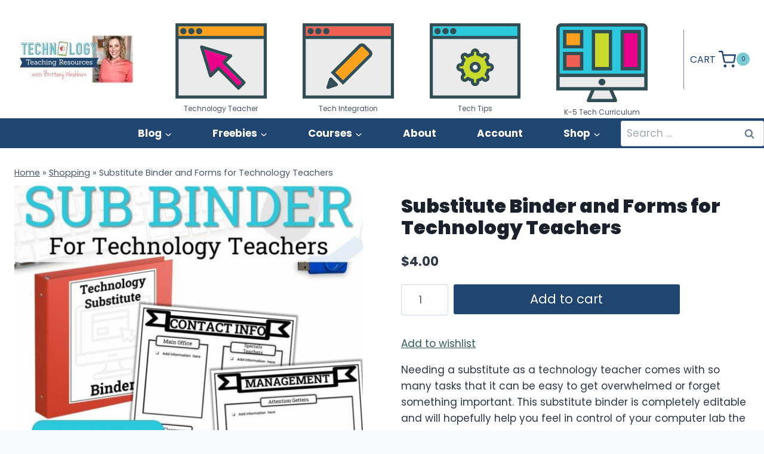

--- FILE ---
content_type: text/html; charset=UTF-8
request_url: https://brittanywashburn.com/product/substitute-binder-and-forms-for-technology-teachers/
body_size: 79172
content:
<!doctype html>
<html lang="en-US" class="no-js" itemtype="https://schema.org/IndividualProduct" itemscope>
<head>
	<meta charset="UTF-8">
	<meta name="viewport" content="width=device-width, initial-scale=1, minimum-scale=1">
	<meta name='robots' content='index, follow, max-image-preview:large, max-snippet:-1, max-video-preview:-1' />
<link rel='dns-prefetch' href='//woo-bwecomm-storage.s3.amazonaws.com'>
<link rel='dns-prefetch' href='//k5tech‑storage.s3.amazonaws.com'>
<link rel='dns-prefetch' href='//s.pinimg.com'>
<link rel='dns-prefetch' href='//arc.msn.com'>
<link rel='dns-prefetch' href='//ct.pinterest.com'>

<!-- Google Tag Manager for WordPress by gtm4wp.com -->
<script data-cfasync="false" data-pagespeed-no-defer type="pmdelayedscript" data-no-optimize="1" data-no-defer="1" data-no-minify="1" data-rocketlazyloadscript="1">
	var gtm4wp_datalayer_name = "dataLayer";
	var dataLayer = dataLayer || [];
	const gtm4wp_use_sku_instead = false;
	const gtm4wp_currency = 'USD';
	const gtm4wp_product_per_impression = 10;
	const gtm4wp_clear_ecommerce = false;
	const gtm4wp_datalayer_max_timeout = 2000;

	const gtm4wp_scrollerscript_debugmode         = false;
	const gtm4wp_scrollerscript_callbacktime      = 100;
	const gtm4wp_scrollerscript_readerlocation    = 150;
	const gtm4wp_scrollerscript_contentelementid  = "content";
	const gtm4wp_scrollerscript_scannertime       = 60;
</script>
<!-- End Google Tag Manager for WordPress by gtm4wp.com -->
	<!-- This site is optimized with the Yoast SEO Premium plugin v26.3 (Yoast SEO v26.3) - https://yoast.com/wordpress/plugins/seo/ -->
	<title>Substitute Binder and Forms for Technology Teachers -</title><link rel="preload" href="https://brittanywashburn.com/wp-content/uploads/2025/04/cropped-blog-logo-small.jpg" as="image" fetchpriority="high"><link rel="preload" href="https://env-bwecomm-bwecommdev.kinsta.cloud/wp-content/uploads/2023/06/technology-teacher-icon.png" as="image" imagesrcset="https://brittanywashburn.com/wp-content/uploads/2023/06/technology-teacher-icon.png 539w, https://brittanywashburn.com/wp-content/uploads/2023/06/technology-teacher-icon-300x248.png 300w" imagesizes="(max-width: 539px) 100vw, 539px" fetchpriority="high"><link rel="preload" href="https://env-bwecomm-bwecommdev.kinsta.cloud/wp-content/uploads/2023/06/tech-integration-icon.png" as="image" imagesrcset="https://brittanywashburn.com/wp-content/uploads/2023/06/tech-integration-icon.png 539w, https://brittanywashburn.com/wp-content/uploads/2023/06/tech-integration-icon-300x248.png 300w" imagesizes="(max-width: 539px) 100vw, 539px" fetchpriority="high"><link rel="preload" href="https://env-bwecomm-bwecommdev.kinsta.cloud/wp-content/uploads/2023/06/tech-tips-icon.png" as="image" imagesrcset="https://brittanywashburn.com/wp-content/uploads/2023/06/tech-tips-icon.png 539w, https://brittanywashburn.com/wp-content/uploads/2023/06/tech-tips-icon-300x248.png 300w" imagesizes="(max-width: 539px) 100vw, 539px" fetchpriority="high"><link rel="preload" href="https://env-bwecomm-bwecommdev.kinsta.cloud/wp-content/uploads/2023/06/tech-curriculum-icon-1024x891.png" as="image" imagesrcset="https://brittanywashburn.com/wp-content/uploads/2023/06/tech-curriculum-icon-1024x891.png 1024w, https://brittanywashburn.com/wp-content/uploads/2023/06/tech-curriculum-icon-600x522.png 600w, https://brittanywashburn.com/wp-content/uploads/2023/06/tech-curriculum-icon-768x668.png 768w, https://brittanywashburn.com/wp-content/uploads/2023/06/tech-curriculum-icon-1536x1336.png 1536w, https://brittanywashburn.com/wp-content/uploads/2023/06/tech-curriculum-icon-300x261.png 300w, https://brittanywashburn.com/wp-content/uploads/2023/06/tech-curriculum-icon.png 1760w" imagesizes="(max-width: 1024px) 100vw, 1024px" fetchpriority="high"><style id="perfmatters-used-css">:root{--wp-admin-theme-color:#3858e9;--wp-admin-theme-color--rgb:56,88,233;--wp-admin-theme-color-darker-10:#2145e6;--wp-admin-theme-color-darker-10--rgb:33,69,230;--wp-admin-theme-color-darker-20:#183ad6;--wp-admin-theme-color-darker-20--rgb:24,58,214;--wp-admin-border-width-focus:2px;}@media (min-resolution:192dpi){:root{--wp-admin-border-width-focus:1.5px;}}@keyframes components-animate__appear-animation{0%{transform:translateY(-2em) scaleY(0) scaleX(0);}to{transform:translateY(0) scaleY(1) scaleX(1);}}@keyframes components-animate__slide-in-animation{to{transform:translateX(0);}}@keyframes components-animate__loading{0%{opacity:.5;}50%{opacity:1;}to{opacity:.5;}}.components-button:hover:not(:disabled,[aria-disabled=true]),.components-button[aria-expanded=true]{color:var(--wp-components-color-accent,var(--wp-admin-theme-color,#3858e9));}.components-button.is-secondary:hover:not(:disabled,[aria-disabled=true],.is-pressed){background:color-mix(in srgb,var(--wp-components-color-accent,var(--wp-admin-theme-color,#3858e9)) 4%,rgba(0,0,0,0));box-shadow:inset 0 0 0 1px var(--wp-components-color-accent-darker-20,var(--wp-admin-theme-color-darker-20,#183ad6));color:var(--wp-components-color-accent-darker-20,var(--wp-admin-theme-color-darker-20,#183ad6));}.components-button.is-tertiary:hover:not(:disabled,[aria-disabled=true],.is-pressed){background:color-mix(in srgb,var(--wp-components-color-accent,var(--wp-admin-theme-color,#3858e9)) 4%,rgba(0,0,0,0));color:var(--wp-components-color-accent-darker-20,var(--wp-admin-theme-color-darker-20,#183ad6));}.components-button.is-tertiary:active:not(:disabled,[aria-disabled=true]){background:color-mix(in srgb,var(--wp-components-color-accent,var(--wp-admin-theme-color,#3858e9)) 8%,rgba(0,0,0,0));}.components-button.is-destructive:not(.is-primary):not(.is-secondary):not(.is-tertiary):not(.is-link):hover:not(:disabled,[aria-disabled=true]){color:#710d0d;}.components-button.is-destructive:not(.is-primary):not(.is-secondary):not(.is-tertiary):not(.is-link):active:not(:disabled,[aria-disabled=true]){background:#ccc;}.components-button.is-destructive.is-secondary:hover:not(:disabled,[aria-disabled=true]),.components-button.is-destructive.is-tertiary:hover:not(:disabled,[aria-disabled=true]){background:rgba(204,24,24,.04);}.components-button.is-destructive.is-secondary:active:not(:disabled,[aria-disabled=true]),.components-button.is-destructive.is-tertiary:active:not(:disabled,[aria-disabled=true]){background:rgba(204,24,24,.08);}.components-button:not(:disabled,[aria-disabled=true]):active{color:var(--wp-components-color-foreground,#1e1e1e);}.components-button.is-pressed:hover:not(:disabled,[aria-disabled=true]),.components-button.is-pressed:not(:disabled,[aria-disabled=true]){background:var(--wp-components-color-foreground,#1e1e1e);}@keyframes components-button__busy-animation{0%{background-position:200px 0;}}.components-form-toggle input.components-form-toggle__input[type=checkbox]:not(:disabled,[aria-disabled=true]){cursor:pointer;}[role=region]{position:relative;}@keyframes __wp-base-styles-fade-in{0%{opacity:0;}to{opacity:1;}}@keyframes __wp-base-styles-fade-out{0%{opacity:1;}to{opacity:0;}}@keyframes components-modal__appear-animation{0%{opacity:0;transform:scale(.9);}to{opacity:1;transform:scale(1);}}@keyframes components-modal__disappear-animation{0%{opacity:1;transform:scale(1);}to{opacity:0;transform:scale(.9);}}@keyframes components-resizable-box__top-bottom-animation{0%{opacity:0;transform:scaleX(0);}to{opacity:1;transform:scaleX(1);}}@keyframes components-resizable-box__left-right-animation{0%{opacity:0;transform:scaleY(0);}to{opacity:1;transform:scaleY(1);}}@keyframes components-button__appear-animation{0%{transform:scaleY(0);}to{transform:scaleY(1);}}.kt-row-layout-inner,.kb-row-layout-wrap{position:relative;border:0 solid rgba(0,0,0,0);}.kt-row-layout-inner:before,.kb-row-layout-wrap:before{clear:both;display:table;content:"";}.kt-row-column-wrap{display:grid;grid-template-columns:minmax(0,1fr);gap:var(--global-row-gutter-md,2rem) var(--global-row-gutter-md,2rem);grid-auto-rows:minmax(min-content,max-content);z-index:1;position:relative;}.wp-block-kadence-rowlayout .kt-row-column-wrap.kb-theme-content-width{margin-left:auto;margin-right:auto;}.kt-row-has-bg>.kt-row-column-wrap{padding-left:var(--global-content-edge-padding,15px);padding-right:var(--global-content-edge-padding,15px);}.alignfull>.kt-row-layout-inner>.kt-row-column-wrap,.alignfull>.kt-row-column-wrap{padding-left:var(--global-content-edge-padding,15px);padding-right:var(--global-content-edge-padding,15px);}@media (min-width: 768px)and (max-width: 1024px){.wp-block-kadence-rowlayout [id*=jarallax-container-]>div{height:var(--kb-screen-height-fix,100vh) !important;margin-top:-40px !important;}}@media only screen and (min-width: 768px)and (max-width: 1366px)and (-webkit-min-device-pixel-ratio: 2){.wp-block-kadence-rowlayout [id*=jarallax-container-]>div{height:var(--kb-screen-height-fix,100vh) !important;margin-top:-40px !important;}}.entry-content .wp-block-kadence-rowlayout.alignfull,.entry-content .wp-block-kadence-rowlayout.alignwide{text-align:inherit;margin-bottom:0;}.kb-blocks-bg-slider-init.splide .splide__pagination{bottom:10px;}.kb-blocks-bg-slider-init.splide .splide__arrow{z-index:100;}:where(.kb-row-layout-wrap:has(.wp-block-kadence-navigation)){z-index:49;}:where(header .kb-row-layout-wrap:has(.wp-block-kadence-navigation)){z-index:1000;}.wp-block-kadence-column.kb-section-dir-horizontal>.kt-inside-inner-col>.wp-block-kadence-column{flex:1;}.wp-block-kadence-column{display:flex;flex-direction:column;z-index:1;min-width:0;min-height:0;}.kt-inside-inner-col{flex-direction:column;border:0 solid rgba(0,0,0,0);position:relative;transition:all .3s ease;}:where(.wp-block-button__link){border-radius:9999px;box-shadow:none;padding:calc(.667em + 2px) calc(1.333em + 2px);text-decoration:none;}:root :where(.wp-block-button .wp-block-button__link.is-style-outline),:root :where(.wp-block-button.is-style-outline>.wp-block-button__link){border:2px solid;padding:.667em 1.333em;}:root :where(.wp-block-button .wp-block-button__link.is-style-outline:not(.has-text-color)),:root :where(.wp-block-button.is-style-outline>.wp-block-button__link:not(.has-text-color)){color:currentColor;}:root :where(.wp-block-button .wp-block-button__link.is-style-outline:not(.has-background)),:root :where(.wp-block-button.is-style-outline>.wp-block-button__link:not(.has-background)){background-color:initial;background-image:none;}:where(.wp-block-columns){margin-bottom:1.75em;}:where(.wp-block-columns.has-background){padding:1.25em 2.375em;}:where(.wp-block-post-comments input[type=submit]){border:none;}:where(.wp-block-cover-image:not(.has-text-color)),:where(.wp-block-cover:not(.has-text-color)){color:#fff;}:where(.wp-block-cover-image.is-light:not(.has-text-color)),:where(.wp-block-cover.is-light:not(.has-text-color)){color:#000;}:root :where(.wp-block-cover h1:not(.has-text-color)),:root :where(.wp-block-cover h2:not(.has-text-color)),:root :where(.wp-block-cover h3:not(.has-text-color)),:root :where(.wp-block-cover h4:not(.has-text-color)),:root :where(.wp-block-cover h5:not(.has-text-color)),:root :where(.wp-block-cover h6:not(.has-text-color)),:root :where(.wp-block-cover p:not(.has-text-color)){color:inherit;}:where(.wp-block-file){margin-bottom:1.5em;}:where(.wp-block-file__button){border-radius:2em;display:inline-block;padding:.5em 1em;}:where(.wp-block-file__button):is(a):active,:where(.wp-block-file__button):is(a):focus,:where(.wp-block-file__button):is(a):hover,:where(.wp-block-file__button):is(a):visited{box-shadow:none;color:#fff;opacity:.85;text-decoration:none;}.wp-block-group{box-sizing:border-box;}:where(.wp-block-group.wp-block-group-is-layout-constrained){position:relative;}h1.has-background,h2.has-background,h3.has-background,h4.has-background,h5.has-background,h6.has-background{padding:1.25em 2.375em;}.wp-block-image>a,.wp-block-image>figure>a{display:inline-block;}.wp-block-image img{box-sizing:border-box;height:auto;max-width:100%;vertical-align:bottom;}.wp-block-image[style*=border-radius] img,.wp-block-image[style*=border-radius]>a{border-radius:inherit;}.wp-block-image.aligncenter{text-align:center;}.wp-block-image.alignfull>a,.wp-block-image.alignwide>a{width:100%;}.wp-block-image.alignfull img,.wp-block-image.alignwide img{height:auto;width:100%;}.wp-block-image .aligncenter,.wp-block-image .alignleft,.wp-block-image .alignright,.wp-block-image.aligncenter,.wp-block-image.alignleft,.wp-block-image.alignright{display:table;}.wp-block-image .aligncenter>figcaption,.wp-block-image .alignleft>figcaption,.wp-block-image .alignright>figcaption,.wp-block-image.aligncenter>figcaption,.wp-block-image.alignleft>figcaption,.wp-block-image.alignright>figcaption{caption-side:bottom;display:table-caption;}.wp-block-image .aligncenter{margin-left:auto;margin-right:auto;}.wp-block-image :where(figcaption){margin-bottom:1em;margin-top:.5em;}.wp-block-image figure{margin:0;}@keyframes show-content-image{0%{visibility:hidden;}99%{visibility:hidden;}to{visibility:visible;}}@keyframes turn-on-visibility{0%{opacity:0;}to{opacity:1;}}@keyframes turn-off-visibility{0%{opacity:1;visibility:visible;}99%{opacity:0;visibility:visible;}to{opacity:0;visibility:hidden;}}@keyframes lightbox-zoom-in{0%{transform:translate(calc(( -100vw + var(--wp--lightbox-scrollbar-width) ) / 2 + var(--wp--lightbox-initial-left-position)),calc(-50vh + var(--wp--lightbox-initial-top-position))) scale(var(--wp--lightbox-scale));}to{transform:translate(-50%,-50%) scale(1);}}@keyframes lightbox-zoom-out{0%{transform:translate(-50%,-50%) scale(1);visibility:visible;}99%{visibility:visible;}to{transform:translate(calc(( -100vw + var(--wp--lightbox-scrollbar-width) ) / 2 + var(--wp--lightbox-initial-left-position)),calc(-50vh + var(--wp--lightbox-initial-top-position))) scale(var(--wp--lightbox-scale));visibility:hidden;}}:where(.wp-block-latest-comments:not([style*=line-height] .wp-block-latest-comments__comment)){line-height:1.1;}:where(.wp-block-latest-comments:not([style*=line-height] .wp-block-latest-comments__comment-excerpt p)){line-height:1.8;}:root :where(.wp-block-latest-posts.is-grid){padding:0;}:root :where(.wp-block-latest-posts.wp-block-latest-posts__list){padding-left:0;}ol,ul{box-sizing:border-box;}:root :where(.wp-block-list.has-background){padding:1.25em 2.375em;}:where(.wp-block-navigation.has-background .wp-block-navigation-item a:not(.wp-element-button)),:where(.wp-block-navigation.has-background .wp-block-navigation-submenu a:not(.wp-element-button)){padding:.5em 1em;}:where(.wp-block-navigation .wp-block-navigation__submenu-container .wp-block-navigation-item a:not(.wp-element-button)),:where(.wp-block-navigation .wp-block-navigation__submenu-container .wp-block-navigation-submenu a:not(.wp-element-button)),:where(.wp-block-navigation .wp-block-navigation__submenu-container .wp-block-navigation-submenu button.wp-block-navigation-item__content),:where(.wp-block-navigation .wp-block-navigation__submenu-container .wp-block-pages-list__item button.wp-block-navigation-item__content){padding:.5em 1em;}@keyframes overlay-menu__fade-in-animation{0%{opacity:0;transform:translateY(.5em);}to{opacity:1;transform:translateY(0);}}:root :where(p.has-background){padding:1.25em 2.375em;}:where(p.has-text-color:not(.has-link-color)) a{color:inherit;}:where(.wp-block-post-comments-form) input:not([type=submit]),:where(.wp-block-post-comments-form) textarea{border:1px solid #949494;font-family:inherit;font-size:1em;}:where(.wp-block-post-comments-form) input:where(:not([type=submit]):not([type=checkbox])),:where(.wp-block-post-comments-form) textarea{padding:calc(.667em + 2px);}:where(.wp-block-post-excerpt){box-sizing:border-box;margin-bottom:var(--wp--style--block-gap);margin-top:var(--wp--style--block-gap);}:where(.wp-block-preformatted.has-background){padding:1.25em 2.375em;}:where(.wp-block-search__button){border:1px solid #ccc;padding:6px 10px;}:where(.wp-block-search__input){font-family:inherit;font-size:inherit;font-style:inherit;font-weight:inherit;letter-spacing:inherit;line-height:inherit;text-transform:inherit;}:where(.wp-block-search__button-inside .wp-block-search__inside-wrapper){border:1px solid #949494;box-sizing:border-box;padding:4px;}:where(.wp-block-search__button-inside .wp-block-search__inside-wrapper) :where(.wp-block-search__button){padding:4px 8px;}:root :where(.wp-block-separator.is-style-dots){height:auto;line-height:1;text-align:center;}:root :where(.wp-block-separator.is-style-dots):before{color:currentColor;content:"···";font-family:serif;font-size:1.5em;letter-spacing:2em;padding-left:2em;}:root :where(.wp-block-site-logo.is-style-rounded){border-radius:9999px;}.wp-block-social-links{background:none;box-sizing:border-box;margin-left:0;padding-left:0;padding-right:0;text-indent:0;}.wp-block-social-links .wp-social-link a,.wp-block-social-links .wp-social-link a:hover{border-bottom:0;box-shadow:none;text-decoration:none;}.wp-block-social-links .wp-social-link svg{height:1em;width:1em;}.wp-block-social-links .wp-social-link span:not(.screen-reader-text){font-size:.65em;margin-left:.5em;margin-right:.5em;}.wp-block-social-links,.wp-block-social-links.has-normal-icon-size{font-size:24px;}.wp-block-social-links.aligncenter{display:flex;justify-content:center;}.wp-block-social-link{border-radius:9999px;display:block;height:auto;}@media not (prefers-reduced-motion){.wp-block-social-link{transition:transform .1s ease;}}.wp-block-social-link a{align-items:center;display:flex;line-height:0;}.wp-block-social-link:hover{transform:scale(1.1);}.wp-block-social-links .wp-block-social-link.wp-social-link{display:inline-block;margin:0;padding:0;}.wp-block-social-links .wp-block-social-link.wp-social-link .wp-block-social-link-anchor,.wp-block-social-links .wp-block-social-link.wp-social-link .wp-block-social-link-anchor svg,.wp-block-social-links .wp-block-social-link.wp-social-link .wp-block-social-link-anchor:active,.wp-block-social-links .wp-block-social-link.wp-social-link .wp-block-social-link-anchor:hover,.wp-block-social-links .wp-block-social-link.wp-social-link .wp-block-social-link-anchor:visited{color:currentColor;fill:currentColor;}:where(.wp-block-social-links:not(.is-style-logos-only)) .wp-social-link{background-color:#f0f0f0;color:#444;}:where(.wp-block-social-links:not(.is-style-logos-only)) .wp-social-link-facebook{background-color:#0866ff;color:#fff;}:where(.wp-block-social-links:not(.is-style-logos-only)) .wp-social-link-instagram{background-color:#f00075;color:#fff;}:where(.wp-block-social-links:not(.is-style-logos-only)) .wp-social-link-pinterest{background-color:#e60122;color:#fff;}:where(.wp-block-social-links.is-style-logos-only) .wp-social-link{background:none;}:where(.wp-block-social-links.is-style-logos-only) .wp-social-link svg{height:1.25em;width:1.25em;}:where(.wp-block-social-links.is-style-logos-only) .wp-social-link-facebook{color:#0866ff;}:where(.wp-block-social-links.is-style-logos-only) .wp-social-link-instagram{color:#f00075;}:where(.wp-block-social-links.is-style-logos-only) .wp-social-link-pinterest{color:#e60122;}:root :where(.wp-block-social-links .wp-social-link a){padding:.25em;}:root :where(.wp-block-social-links.is-style-logos-only .wp-social-link a){padding:0;}:root :where(.wp-block-social-links.is-style-pill-shape .wp-social-link a){padding-left:.6666666667em;padding-right:.6666666667em;}:root :where(.wp-block-tag-cloud.is-style-outline){display:flex;flex-wrap:wrap;gap:1ch;}:root :where(.wp-block-tag-cloud.is-style-outline a){border:1px solid;font-size:unset !important;margin-right:0;padding:1ch 2ch;text-decoration:none !important;}:root :where(.wp-block-table-of-contents){box-sizing:border-box;}:where(.wp-block-term-description){box-sizing:border-box;margin-bottom:var(--wp--style--block-gap);margin-top:var(--wp--style--block-gap);}:where(pre.wp-block-verse){font-family:inherit;}.editor-styles-wrapper,.entry-content{counter-reset:footnotes;}:root{--wp--preset--font-size--normal:16px;--wp--preset--font-size--huge:42px;}.aligncenter{clear:both;}.screen-reader-text{border:0;clip-path:inset(50%);height:1px;margin:-1px;overflow:hidden;padding:0;position:absolute;width:1px;word-wrap:normal !important;}.screen-reader-text:focus{background-color:#ddd;clip-path:none;color:#444;display:block;font-size:1em;height:auto;left:5px;line-height:normal;padding:15px 23px 14px;text-decoration:none;top:5px;width:auto;z-index:100000;}html :where(.has-border-color){border-style:solid;}html :where([style*=border-top-color]){border-top-style:solid;}html :where([style*=border-right-color]){border-right-style:solid;}html :where([style*=border-bottom-color]){border-bottom-style:solid;}html :where([style*=border-left-color]){border-left-style:solid;}html :where([style*=border-width]){border-style:solid;}html :where([style*=border-top-width]){border-top-style:solid;}html :where([style*=border-right-width]){border-right-style:solid;}html :where([style*=border-bottom-width]){border-bottom-style:solid;}html :where([style*=border-left-width]){border-left-style:solid;}html :where(img[class*=wp-image-]){height:auto;max-width:100%;}:where(figure){margin:0 0 1em;}html :where(.is-position-sticky){--wp-admin--admin-bar--position-offset:var(--wp-admin--admin-bar--height,0px);}@media screen and (max-width:600px){html :where(.is-position-sticky){--wp-admin--admin-bar--position-offset:0px;}}@keyframes lds-dual-ring{0{transform:rotate(0);}100%{transform:rotate(360deg);}}@font-face{font-family:"Font Awesome 5 Free Solid";font-style:normal;font-weight:900;src:url("https://brittanywashburn.com/wp-content/plugins/woocommerce-product-search/css/../fonts/fa-solid-900.eot");src:url("https://brittanywashburn.com/wp-content/plugins/woocommerce-product-search/css/../fonts/fa-solid-900.eot?#iefix") format("embedded-opentype"),url("https://brittanywashburn.com/wp-content/plugins/woocommerce-product-search/css/../fonts/fa-solid-900.woff2") format("woff2"),url("https://brittanywashburn.com/wp-content/plugins/woocommerce-product-search/css/../fonts/fa-solid-900.woff") format("woff"),url("https://brittanywashburn.com/wp-content/plugins/woocommerce-product-search/css/../fonts/fa-solid-900.ttf") format("truetype"),url("https://brittanywashburn.com/wp-content/plugins/woocommerce-product-search/css/../fonts/fa-solid-900.svg#fontawesome") format("svg");}@font-face{font-family:"Font Awesome 5 Free Regular";font-style:normal;font-weight:400;src:url("https://brittanywashburn.com/wp-content/plugins/woocommerce-product-search/css/../fonts/fa-regular-400.eot");src:url("https://brittanywashburn.com/wp-content/plugins/woocommerce-product-search/css/../fonts/fa-regular-400.eot?#iefix") format("embedded-opentype"),url("https://brittanywashburn.com/wp-content/plugins/woocommerce-product-search/css/../fonts/fa-regular-400.woff2") format("woff2"),url("https://brittanywashburn.com/wp-content/plugins/woocommerce-product-search/css/../fonts/fa-regular-400.woff") format("woff"),url("https://brittanywashburn.com/wp-content/plugins/woocommerce-product-search/css/../fonts/fa-regular-400.ttf") format("truetype"),url("https://brittanywashburn.com/wp-content/plugins/woocommerce-product-search/css/../fonts/fa-regular-400.svg#fontawesome") format("svg");}.yith-wcwl-add-to-wishlist .yith-wcwl-add-button{display:flex;flex-direction:column;align-items:center;}.yith-wcwl-add-to-wishlist a.button:not(.theme-button-style){padding:7px 10px;}.yith-wcwl-add-to-wishlist svg.yith-wcwl-icon-svg,.yith-wcwl-add-to-wishlist .add_to_wishlist img{height:auto;width:25px;color:var(--add-to-wishlist-icon-color,#000);}.woocommerce .yith-wcwl-add-button a.button.alt:not(.theme-button-style){background-color:var(--color-add-to-wishlist-background,#333);background:var(--color-add-to-wishlist-background,#333);color:var(--color-add-to-wishlist-text,#fff);border-color:var(--color-add-to-wishlist-border,#333);border-radius:var(--rounded-corners-radius,16px);}.woocommerce .yith-wcwl-add-button a.button.alt:not(.theme-button-style):hover{background-color:var(--color-add-to-wishlist-background-hover,#4f4f4f);background:var(--color-add-to-wishlist-background-hover,#4f4f4f);color:var(--color-add-to-wishlist-text-hover,#fff);border-color:var(--color-add-to-wishlist-border-hover,#4f4f4f);}a.add_to_wishlist{cursor:pointer;}.yith-wcwl-add-to-wishlist a.add_to_wishlist>img,.yith-wcwl-add-to-wishlist a.move_to_another_wishlist>img,.yith-wcwl-add-to-wishlist a.delete_item>img{max-width:32px;display:inline-block;margin-right:10px;}.yith-wcwl-add-to-wishlist a.add_to_wishlist>.yith-wcwl-icon-svg,.yith-wcwl-add-to-wishlist a.move_to_another_wishlist>.yith-wcwl-icon-svg,.yith-wcwl-add-to-wishlist a.delete_item>.yith-wcwl-icon-svg{vertical-align:bottom;}.summary .single_add_to_wishlist.button,div.product .woocommerce-price-and-add .single_add_to_wishlist.button{margin:0;}.yith-wcwl-add-to-wishlist{margin-top:10px;}.wishlist_table .add_to_cart.button,.yith-wcwl-add-button a.add_to_wishlist,.yith-wcwl-popup-button a.add_to_wishlist,.wishlist_table a.ask-an-estimate-button,.wishlist-title a.show-title-form,.hidden-title-form a.hide-title-form,.woocommerce .yith-wcwl-wishlist-new button,.wishlist_manage_table a.create-new-wishlist,.wishlist_manage_table button.submit-wishlist-changes,.yith-wcwl-wishlist-search-form button.wishlist-search-button{margin:0;box-shadow:none;text-shadow:none;}.yith-wcwl-add-button .add_to_wishlist svg.yith-wcwl-icon-svg,.yith-wcwl-add-button .add_to_wishlist img{margin-right:5px;}@keyframes sb-ring{0%{transform:rotate(0deg);}100%{transform:rotate(360deg);}}html{line-height:1.15;-webkit-text-size-adjust:100%;}body{margin:0;}h1{font-size:2em;margin:.67em 0;}a{background-color:transparent;}b,strong{font-weight:bold;}small{font-size:80%;}img{border-style:none;}button,input,optgroup,select,textarea{font-size:100%;margin:0;}button,input{overflow:visible;}button,select{text-transform:none;}button,[type="button"],[type="reset"],[type="submit"]{-webkit-appearance:button;}button::-moz-focus-inner,[type="button"]::-moz-focus-inner,[type="reset"]::-moz-focus-inner,[type="submit"]::-moz-focus-inner{border-style:none;padding:0;}button:-moz-focusring,[type="button"]:-moz-focusring,[type="reset"]:-moz-focusring,[type="submit"]:-moz-focusring{outline:1px dotted ButtonText;}[type="checkbox"],[type="radio"]{box-sizing:border-box;padding:0;}[type="number"]::-webkit-inner-spin-button,[type="number"]::-webkit-outer-spin-button{height:auto;}[type="search"]{-webkit-appearance:textfield;outline-offset:-2px;}[type="search"]::-webkit-search-decoration{-webkit-appearance:none;}::-webkit-file-upload-button{-webkit-appearance:button;font:inherit;}[hidden]{display:none;}:root{--global-gray-400:#cbd5e0;--global-gray-500:#a0aec0;--global-xs-spacing:1em;--global-sm-spacing:1.5rem;--global-md-spacing:2rem;--global-lg-spacing:2.5em;--global-xl-spacing:3.5em;--global-xxl-spacing:5rem;--global-edge-spacing:1.5rem;--global-boxed-spacing:2rem;--global-font-size-small:clamp(.8rem,.73rem + .217vw,.9rem);--global-font-size-medium:clamp(1.1rem,.995rem + .326vw,1.25rem);--global-font-size-large:clamp(1.75rem,1.576rem + .543vw,2rem);--global-font-size-larger:clamp(2rem,1.6rem + 1vw,2.5rem);--global-font-size-xxlarge:clamp(2.25rem,1.728rem + 1.63vw,3rem);}h1,h2,h3,h4,h5,h6{padding:0;margin:0;}h1 a,h2 a,h3 a,h4 a,h5 a,h6 a{color:inherit;text-decoration:none;}mark,ins{text-decoration:none;}html{box-sizing:border-box;}*,*::before,*::after{box-sizing:inherit;}ul,ol{margin:0 0 1.5em 1.5em;padding:0;}ul.aligncenter,ol.aligncenter{list-style:none;}ul{list-style:disc;}li>ul,li>ol{margin-bottom:0;margin-left:1.5em;}img{display:block;height:auto;max-width:100%;}figure{margin:.5em 0;}a{color:var(--global-palette-highlight);transition:all .1s linear;}a:hover,a:focus,a:active{color:var(--global-palette-highlight-alt);}a:hover,a:active{outline:0;}.screen-reader-text{clip:rect(1px,1px,1px,1px);position:absolute !important;height:1px;width:1px;overflow:hidden;word-wrap:normal !important;}.screen-reader-text:focus{background-color:#f1f1f1;border-radius:3px;box-shadow:0 0 2px 2px rgba(0,0,0,.6);clip:auto !important;color:#21759b;display:block;font-size:.875rem;font-weight:700;height:auto;left:5px;line-height:normal;padding:15px 23px 14px;text-decoration:none;top:5px;width:auto;z-index:100000;}:where(html:not(.no-js)) .hide-focus-outline *:focus{outline:0;}input[type="text"],input[type="email"],input[type="url"],input[type="password"],input[type="search"],input[type="number"],input[type="tel"],input[type="range"],input[type="date"],input[type="month"],input[type="week"],input[type="time"],input[type="datetime"],input[type="datetime-local"],input[type="color"],textarea{-webkit-appearance:none;color:var(--global-palette5);border:1px solid var(--global-gray-400);border-radius:3px;padding:.4em .5em;max-width:100%;background:var(--global-palette9);box-shadow:0px 0px 0px -7px rgba(0,0,0,0);}::-webkit-input-placeholder{color:var(--global-palette6);}::-moz-placeholder{color:var(--global-palette6);opacity:1;}::placeholder{color:var(--global-palette6);}input[type="text"]:focus,input[type="email"]:focus,input[type="url"]:focus,input[type="password"]:focus,input[type="search"]:focus,input[type="number"]:focus,input[type="tel"]:focus,input[type="range"]:focus,input[type="date"]:focus,input[type="month"]:focus,input[type="week"]:focus,input[type="time"]:focus,input[type="datetime"]:focus,input[type="datetime-local"]:focus,input[type="color"]:focus,textarea:focus{color:var(--global-palette3);border-color:var(--global-palette6);outline:0;box-shadow:0px 5px 15px -7px rgba(0,0,0,.1);}.search-form{position:relative;}.search-form input[type="search"],.search-form input.search-field{padding-right:60px;width:100%;}.search-form .search-submit[type="submit"]{top:0;right:0;bottom:0;position:absolute;color:transparent;background:transparent;z-index:2;width:50px;border:0;padding:8px 12px 7px;border-radius:0;box-shadow:none;overflow:hidden;}.search-form .search-submit[type="submit"]:hover,.search-form .search-submit[type="submit"]:focus{color:transparent;background:transparent;box-shadow:none;}.search-form .kadence-search-icon-wrap{position:absolute;right:0;top:0;height:100%;width:50px;padding:0;text-align:center;background:0 0;z-index:3;cursor:pointer;pointer-events:none;color:var(--global-palette6);text-shadow:none;display:flex;align-items:center;justify-content:center;}.search-form .search-submit[type="submit"]:hover~.kadence-search-icon-wrap{color:var(--global-palette4);}button,.button,.wp-block-button__link,.wp-element-button,input[type="button"],input[type="reset"],input[type="submit"]{border-radius:3px;background:var(--global-palette-btn-bg);color:var(--global-palette-btn);padding:.4em 1em;border:0;font-size:1.125rem;line-height:1.6;display:inline-block;font-family:inherit;cursor:pointer;text-decoration:none;transition:all .2s ease;box-shadow:0px 0px 0px -7px rgba(0,0,0,0);}button:visited,.button:visited,.wp-block-button__link:visited,.wp-element-button:visited,input[type="button"]:visited,input[type="reset"]:visited,input[type="submit"]:visited{background:var(--global-palette-btn-bg);color:var(--global-palette-btn);}button:hover,button:focus,button:active,.button:hover,.button:focus,.button:active,.wp-block-button__link:hover,.wp-block-button__link:focus,.wp-block-button__link:active,.wp-element-button:hover,.wp-element-button:focus,.wp-element-button:active,input[type="button"]:hover,input[type="button"]:focus,input[type="button"]:active,input[type="reset"]:hover,input[type="reset"]:focus,input[type="reset"]:active,input[type="submit"]:hover,input[type="submit"]:focus,input[type="submit"]:active{color:var(--global-palette-btn-hover);background:var(--global-palette-btn-bg-hover);box-shadow:0px 15px 25px -7px rgba(0,0,0,.1);}button:disabled,button.disabled,.button:disabled,.button.disabled,.wp-block-button__link:disabled,.wp-block-button__link.disabled,.wp-element-button:disabled,.wp-element-button.disabled,input[type="button"]:disabled,input[type="button"].disabled,input[type="reset"]:disabled,input[type="reset"].disabled,input[type="submit"]:disabled,input[type="submit"].disabled{cursor:not-allowed;opacity:.5;}.kadence-svg-iconset{display:inline-flex;align-self:center;}.kadence-svg-iconset svg{height:1em;width:1em;}.kadence-svg-iconset.svg-baseline svg{top:.125em;position:relative;}:root .has-theme-palette-1-background-color,:root .has-theme-palette1-background-color{background-color:var(--global-palette1);}:root .has-theme-palette-8-background-color,:root .has-theme-palette8-background-color{background-color:var(--global-palette8);}:root .has-theme-palette-9-background-color,:root .has-theme-palette9-background-color{background-color:var(--global-palette9);}:root .has-theme-palette-9-color,:root .has-theme-palette9-color{color:var(--global-palette9);}.kt-clear{}.kt-clear::before,.kt-clear::after{content:" ";display:table;}.kt-clear::after{clear:both;}.entry-content{word-break:break-word;}.site-container,.site-header-row-layout-contained,.site-footer-row-layout-contained,.entry-hero-layout-contained,.alignfull>.wp-block-cover__inner-container,.alignwide>.wp-block-cover__inner-container{margin:0 auto;padding:0 var(--global-content-edge-padding);}.content-bg{background:white;}.content-style-unboxed .entry:not(.loop-entry)>.entry-content-wrap{padding:0;}.content-style-unboxed .content-bg:not(.loop-entry){background:transparent;}.content-style-unboxed .entry:not(.loop-entry){box-shadow:none;border-radius:0;}#kt-scroll-up-reader,#kt-scroll-up{position:fixed;-webkit-transform:translateY(40px);transform:translateY(40px);transition:all .2s ease;opacity:0;z-index:1000;display:flex;cursor:pointer;}#kt-scroll-up-reader *,#kt-scroll-up *{pointer-events:none;}#kt-scroll-up-reader.scroll-up-style-outline,#kt-scroll-up.scroll-up-style-outline{background:transparent;}.scroll-up-style-outline,.scroll-up-wrap.scroll-up-style-outline{border-width:2px;border-style:solid;border-color:currentColor;color:var(--global-palette4);}.scroll-up-style-outline:hover{color:var(--global-palette5);}#kt-scroll-up-reader{-webkit-transform:translateY(0px);transform:translateY(0px);transition:all 0s ease;}#kt-scroll-up-reader:not(:focus){clip:rect(1px,1px,1px,1px);height:1px;width:1px;overflow:hidden;word-wrap:normal !important;}#kt-scroll-up-reader:focus{-webkit-transform:translateY(0px);transform:translateY(0px);opacity:1;box-shadow:none;z-index:1001;}@media screen and (max-width: 719px){.vs-sm-false{display:none !important;}}@media screen and (min-width: 720px) and (max-width: 1024px){.vs-md-false{display:none !important;}}#wrapper{overflow:hidden;overflow:clip;}.aligncenter{clear:both;display:block;margin-left:auto;margin-right:auto;text-align:center;}body.footer-on-bottom #wrapper{min-height:100vh;display:flex;flex-direction:column;}body.footer-on-bottom #inner-wrap{flex:1 0 auto;}@keyframes slbOverlay{from{opacity:0;}to{opacity:.7;}}@keyframes slbEnter{from{opacity:0;transform:translate3d(0,-1em,0);}to{opacity:1;transform:translate3d(0,0,0);}}@keyframes slbEnterNext{from{opacity:0;transform:translate3d(4em,0,0);}to{opacity:1;transform:translate3d(0,0,0);}}@keyframes slbEnterPrev{from{opacity:0;transform:translate3d(-4em,0,0);}to{opacity:1;transform:translate3d(0,0,0);}}.woocommerce .products ul,.woocommerce ul.products{margin:0 0 1em;padding:0;list-style:none outside;clear:both;}.woocommerce .products ul li,.woocommerce ul.products li{list-style:none outside;}.woocommerce li.product a{text-decoration:none;color:inherit;}.woocommerce ul.products li.product{overflow:hidden;}.woocommerce ul.products li.product .onsale{top:6px;right:6px;left:auto;margin:0;}.woocommerce ul.products li.product a.woocommerce-loop-image-link{position:relative;display:block;outline-offset:-5px;}.woocommerce ul.products li.product .product-action-wrap{margin-top:1em;}.woocommerce ul.products li.product .entry-content-wrap{padding:1rem 1rem 1.5rem;position:relative;margin:0 .5em;border-radius:.25rem;transition:-webkit-transform .3s cubic-bezier(.17,.67,.35,.95);transition:transform .3s cubic-bezier(.17,.67,.35,.95);transition:transform .3s cubic-bezier(.17,.67,.35,.95),-webkit-transform .3s cubic-bezier(.17,.67,.35,.95);}.woocommerce ul.products li.product h3,.woocommerce ul.products li.product .woocommerce-loop-product__title,.woocommerce ul.products li.product .woocommerce-loop-category__title{padding:.5rem 0;margin:0;font-size:1em;font-weight:500;}.woocommerce ul.products li.product h3 a,.woocommerce ul.products li.product .woocommerce-loop-product__title a,.woocommerce ul.products li.product .woocommerce-loop-category__title a{transition:none;}.woocommerce ul.products li.product a img{width:100%;height:auto;display:block;margin:0;box-shadow:none;}.woocommerce ul.products li.product strong{display:block;}.woocommerce ul.products li.product .star-rating{font-size:.85em;}.woocommerce ul.products li.product .button .kadence-svg-iconset svg{margin-left:.5em;}.woocommerce ul.products li.product .button .kadence-spinner-svg,.woocommerce ul.products li.product .button .kadence-check-svg{display:none;}.woocommerce ul.products li.product .price{color:inherit;display:block;font-weight:normal;margin-bottom:.3em;font-size:.857em;}.woocommerce ul.products li.product .price del{color:inherit;opacity:.5;display:inline-block;}.woocommerce ul.products li.product .price ins{background:none;font-weight:700;display:inline-block;}.woocommerce ul.products li.product .star-rating~.price{padding-right:5.4em;}.woocommerce ul.products.woo-archive-btn-button .button:not(.kb-button),.woocommerce ul.products li.woo-archive-btn-button .button:not(.kb-button){color:var(--global-palette-btn);background:var(--global-palette-btn-bg);text-align:center;width:100%;display:block;transition:color .2s ease,background .2s ease,border .2s ease;}.woocommerce ul.products.woo-archive-btn-button .button:not(.kb-button):hover,.woocommerce ul.products li.woo-archive-btn-button .button:not(.kb-button):hover{color:var(--global-palette-btn-hover);background:var(--global-palette-btn-bg-hover);}.woocommerce ul.products.woo-archive-btn-button li.product .price{margin-bottom:1em;}.woocommerce ul.products:not(.woo-archive-btn-button) li:where(:not(.woo-archive-btn-button) ) .button:not(.kb-button){background:transparent;padding:.5em 0;text-transform:uppercase;font-weight:bold;letter-spacing:.05em;color:inherit;font-size:80%;border:0;box-shadow:none;transition:color .2s ease;display:inline;}.archive.content-style-unboxed .products.woo-archive-action-visible li.product.content-bg.loop-entry .content-bg:not(.loop-entry),.post-type-archive.content-style-unboxed .products.woo-archive-action-visible li.product.content-bg.loop-entry .content-bg:not(.loop-entry),.single-product.content-style-unboxed .products.woo-archive-action-visible li.product.content-bg.loop-entry .content-bg:not(.loop-entry){background:transparent;padding-left:0;margin-left:0;padding-right:0;margin-right:0;padding-bottom:0;}.woocommerce img,.woocommerce-page img{height:auto;max-width:100%;}.woocommerce div.product div.images,.woocommerce #content div.product div.images,.woocommerce-page div.product div.images,.woocommerce-page #content div.product div.images{float:left;width:48%;}.woocommerce div.product div.summary,.woocommerce #content div.product div.summary,.woocommerce-page div.product div.summary,.woocommerce-page #content div.product div.summary{float:right;width:48%;clear:none;}.woocommerce div.product .woocommerce-tabs,.woocommerce #content div.product .woocommerce-tabs,.woocommerce-page div.product .woocommerce-tabs,.woocommerce-page #content div.product .woocommerce-tabs{clear:both;}.woocommerce div.product .woocommerce-tabs ul.tabs,.woocommerce #content div.product .woocommerce-tabs ul.tabs,.woocommerce-page div.product .woocommerce-tabs ul.tabs,.woocommerce-page #content div.product .woocommerce-tabs ul.tabs{}.woocommerce div.product .woocommerce-tabs ul.tabs::before,.woocommerce div.product .woocommerce-tabs ul.tabs::after,.woocommerce #content div.product .woocommerce-tabs ul.tabs::before,.woocommerce #content div.product .woocommerce-tabs ul.tabs::after,.woocommerce-page div.product .woocommerce-tabs ul.tabs::before,.woocommerce-page div.product .woocommerce-tabs ul.tabs::after,.woocommerce-page #content div.product .woocommerce-tabs ul.tabs::before,.woocommerce-page #content div.product .woocommerce-tabs ul.tabs::after{content:" ";display:table;}.woocommerce div.product .woocommerce-tabs ul.tabs::after,.woocommerce #content div.product .woocommerce-tabs ul.tabs::after,.woocommerce-page div.product .woocommerce-tabs ul.tabs::after,.woocommerce-page #content div.product .woocommerce-tabs ul.tabs::after{clear:both;}.woocommerce div.product .woocommerce-tabs ul.tabs li,.woocommerce #content div.product .woocommerce-tabs ul.tabs li,.woocommerce-page div.product .woocommerce-tabs ul.tabs li,.woocommerce-page #content div.product .woocommerce-tabs ul.tabs li{display:inline-block;}.woocommerce div.product #reviews .comment,.woocommerce #content div.product #reviews .comment,.woocommerce-page div.product #reviews .comment,.woocommerce-page #content div.product #reviews .comment{}.woocommerce div.product #reviews .comment::before,.woocommerce div.product #reviews .comment::after,.woocommerce #content div.product #reviews .comment::before,.woocommerce #content div.product #reviews .comment::after,.woocommerce-page div.product #reviews .comment::before,.woocommerce-page div.product #reviews .comment::after,.woocommerce-page #content div.product #reviews .comment::before,.woocommerce-page #content div.product #reviews .comment::after{content:" ";display:table;}.woocommerce div.product #reviews .comment::after,.woocommerce #content div.product #reviews .comment::after,.woocommerce-page div.product #reviews .comment::after,.woocommerce-page #content div.product #reviews .comment::after{clear:both;}.woocommerce div.product #reviews .comment img,.woocommerce #content div.product #reviews .comment img,.woocommerce-page div.product #reviews .comment img,.woocommerce-page #content div.product #reviews .comment img{float:right;height:auto;}.woocommerce ul.products,.woocommerce-page ul.products{clear:both;}.woocommerce ul.products li.product,.woocommerce-page ul.products li.product{position:relative;}.rtl.woocommerce div.product div.images{float:right;width:48%;}.rtl.woocommerce div.product div.images .woocommerce-product-gallery__trigger{right:auto;left:.5rem;}.rtl.woocommerce div.product div.images .flex-control-thumbs{left:auto;-webkit-transform:translate(50%,0);transform:translate(50%,0);right:50%;}.rtl.woocommerce div.product div.summary{float:left;width:48%;clear:none;}.rtl.woocommerce div.product #reviews .comment{}.rtl.woocommerce div.product #reviews .comment::before,.rtl.woocommerce div.product #reviews .comment::after{content:" ";display:table;}.rtl.woocommerce div.product #reviews .comment::after{clear:both;}.rtl.woocommerce div.product #reviews .comment img{float:right;height:auto;}.rtl.woocommerce div.product form.cart div.quantity,.rtl.woocommerce div.product form.cart .button{float:right;}.rtl.woocommerce div.product form.cart div.quantity{margin:0 0 0 4px;}.single-product .wp-site-blocks div.product form.cart .woocommerce-grouped-product-list-item__quantity .quantity{width:100%;}.single-product .wp-site-blocks div.product form.cart .woocommerce-grouped-product-list-item__quantity .quantity .qty{height:40px;}.woocommerce div.product:after{clear:both;display:table;content:"";}.woocommerce .up-sells.products,.woocommerce .related.products{clear:both;}.woocommerce .quantity .qty{width:3.631em;text-align:center;padding:0 .5em;box-sizing:border-box;height:40px;}.woocommerce .woocommerce-product-details__short-description{margin-bottom:2em;}.woocommerce div.product{margin-bottom:0;position:relative;}.woocommerce div.product .product_title{clear:none;margin-top:0;padding:0;}.woocommerce div.product span.price,.woocommerce div.product p.price{font-size:1.25em;}.woocommerce div.product span.price ins,.woocommerce div.product p.price ins{background:inherit;font-weight:700;display:inline-block;}.woocommerce div.product span.price del,.woocommerce div.product p.price del{opacity:.5;display:inline-block;}.woocommerce div.product p.stock{font-size:.92em;}.woocommerce div.product .stock{color:var(--global-palette-highlight);}.woocommerce div.product .out-of-stock{color:red;}.woocommerce div.product .woocommerce-product-rating{margin-bottom:1.618em;}.woocommerce div.product div.images{margin-bottom:1em;padding-bottom:1em;}.woocommerce div.product div.images img{display:block;height:auto;margin-right:auto;margin-left:auto;box-shadow:none;}.woocommerce div.product div.images div.thumbnails{padding-top:1em;}.woocommerce div.product div.images.woocommerce-product-gallery{position:relative;}.woocommerce div.product div.images .woocommerce-product-gallery__wrapper{transition:all cubic-bezier(.795,-.035,0,1) .5s;margin:0;padding:0;}.woocommerce div.product div.images .woocommerce-product-gallery__wrapper .zoomImg{background-color:#fff;opacity:0;}.woocommerce div.product div.images .woocommerce-product-gallery__image--placeholder{border:1px solid #f2f2f2;}.woocommerce div.product div.images .woocommerce-product-gallery__image:nth-child(n + 2){display:none;}.woocommerce div.product div.images .woocommerce-product-gallery__trigger{position:absolute;top:.5rem;right:.5rem;font-size:2em;z-index:9;width:36px;height:36px;background:#fff;text-indent:-9999px;border-radius:100%;box-sizing:content-box;}.woocommerce div.product div.images .woocommerce-product-gallery__trigger::before{content:"";display:block;width:10px;height:10px;border:2px solid #000;border-radius:100%;position:absolute;top:9px;left:9px;box-sizing:content-box;}.woocommerce div.product div.images .woocommerce-product-gallery__trigger::after{content:"";display:block;width:2px;height:8px;background:#000;border-radius:6px;position:absolute;top:19px;left:22px;-webkit-transform:rotate(-45deg);transform:rotate(-45deg);box-sizing:content-box;}.woocommerce div.product div.images .flex-control-thumbs{overflow:hidden;zoom:1;margin:0;margin:0;padding:0;padding:0;max-width:94%;-webkit-transform:translate(-50%,0);transform:translate(-50%,0);margin-top:-32px;background:transparent;width:100%;flex-wrap:wrap;display:inline-flex;justify-content:center;position:relative;left:50%;}.woocommerce div.product div.images .flex-control-thumbs li{width:60px;height:65px;margin:0;padding-top:0px;padding-bottom:0px;background:var(--global-palette9);display:inline-flex;list-style:none;}.woocommerce div.product div.images .flex-control-thumbs li:first-child{width:65px;padding-left:5px;}.woocommerce div.product div.images .flex-control-thumbs li:nth-child(9){width:65px;padding-left:5px;}.woocommerce div.product div.images .flex-control-thumbs li img{cursor:pointer;opacity:.5;margin:0;border-top:5px solid var(--global-palette9);border-bottom:0px solid var(--global-palette9);border-right:5px solid var(--global-palette9);border-left:0;}.woocommerce div.product div.images .flex-control-thumbs li img.flex-active,.woocommerce div.product div.images .flex-control-thumbs li img:hover{opacity:1;}.woocommerce div.product div.summary{margin-bottom:2em;}.woocommerce div.product div.summary p{margin:1em 0;}.woocommerce div.product .button.single_add_to_cart_button{height:40px;line-height:40px;padding:0 1em;text-align:center;}.woocommerce div.product .product_meta>span{display:block;font-size:70%;font-weight:bold;color:var(--global-palette6);}.woocommerce div.product .product_meta>span a{color:inherit;}.woocommerce div.product div.social{text-align:right;margin:0 0 1em;}.woocommerce div.product div.social span{margin:0 0 0 2px;}.woocommerce div.product div.social span span{margin:0;}.woocommerce div.product div.social span .stButton .chicklets{padding-left:16px;width:0;}.woocommerce div.product div.social iframe{float:left;margin-top:3px;}.woocommerce div.product .woocommerce-tabs ul.tabs{list-style:none;padding:0 0 0 .5em;margin:0 0 1.618em;overflow:hidden;position:relative;}.woocommerce div.product .woocommerce-tabs ul.tabs li{border:1px solid var(--global-gray-400);background-color:var(--global-palette8);display:inline-block;position:relative;z-index:0;border-radius:3px 3px 0 0;margin:0 2px;padding:0;}.woocommerce div.product .woocommerce-tabs ul.tabs li a{display:inline-block;padding:.5em 1em;font-weight:bold;color:var(--global-palette5);text-decoration:none;font-size:90%;}.woocommerce div.product .woocommerce-tabs ul.tabs li a:hover{text-decoration:none;color:var(--global-palette4);}.woocommerce div.product .woocommerce-tabs ul.tabs li.active{background:var(--global-palette9);z-index:2;border-bottom-color:var(--global-palette9);}.woocommerce div.product .woocommerce-tabs ul.tabs li.active a{color:var(--global-palette4);text-shadow:inherit;}.woocommerce div.product .woocommerce-tabs ul.tabs::before{position:absolute;content:" ";width:100%;bottom:0;left:0;border-bottom:1px solid var(--global-gray-400);z-index:1;}.woocommerce div.product .woocommerce-tabs .panel{margin:0 0 2em;padding:0;}.woocommerce div.product p.cart{margin-bottom:2em;}.woocommerce div.product p.cart::before,.woocommerce div.product p.cart::after{content:" ";display:table;}.woocommerce div.product p.cart::after{clear:both;}.woocommerce div.product form.cart{margin-bottom:2em;}.woocommerce div.product form.cart::before,.woocommerce div.product form.cart::after{content:" ";display:table;}.woocommerce div.product form.cart::after{clear:both;}.woocommerce div.product form.cart div.quantity{float:left;margin:0 4px 0 0;}.woocommerce div.product form.cart table{border-width:0 0 1px;}.woocommerce div.product form.cart table td{padding-left:0;}.woocommerce div.product form.cart table div.quantity{float:none;margin:0;}.woocommerce div.product form.cart table small.stock{display:block;float:none;}.woocommerce div.product form.cart .variations{margin-bottom:1em;border:0;width:100%;}.woocommerce div.product form.cart .variations td,.woocommerce div.product form.cart .variations th{border:0;vertical-align:top;line-height:2.2em;}.woocommerce div.product form.cart .variations label{font-weight:700;}.woocommerce div.product form.cart .variations select{max-width:100%;min-width:75%;display:inline-block;margin-right:1em;}.woocommerce div.product form.cart .variations .label{padding-right:1em;text-align:left;}.woocommerce div.product form.cart .woocommerce-variation-description p{margin-bottom:1em;}.woocommerce div.product form.cart .reset_variations{visibility:hidden;font-size:.83em;}.woocommerce div.product form.cart .woocommerce-variation-add-to-cart{margin-top:.5em;}.woocommerce div.product form.cart .woocommerce-variation-add-to-cart:after{display:table;content:"";clear:both;}.woocommerce div.product form.cart .wc-no-matching-variations{display:none;}.woocommerce div.product form.cart .button{vertical-align:middle;float:left;}.woocommerce div.product form.cart .group_table td.woocommerce-grouped-product-list-item__label{padding-right:1em;padding-left:1em;vertical-align:middle;}.woocommerce div.product form.cart .group_table .woocommerce-grouped-product-list-item__price{padding-top:.4em;}.woocommerce div.product form.cart .group_table td{vertical-align:top;padding-bottom:.5em;border:0;}.woocommerce div.product form.cart .group_table td:first-child{width:4em;text-align:center;}.woocommerce div.product form.cart .group_table .wc-grouped-product-add-to-cart-checkbox{display:inline-block;width:auto;margin:0 auto;-webkit-transform:scale(1.5,1.5);transform:scale(1.5,1.5);}.woocommerce section.products>h2{margin-bottom:.5em;}.woocommerce span.onsale{min-height:0;min-width:0;padding:.5em 1em;font-weight:700;position:absolute;text-align:center;line-height:1.2;top:.5rem;left:.5rem;margin:0;border-radius:.25rem;background-color:var(--global-palette-highlight);color:var(--global-palette-highlight-alt2);font-size:.857em;z-index:9;}.woocommerce span.onsale:has(+.kt-layout-left){left:initial;right:52%;}@media screen and (max-width: 719px){.woocommerce span.onsale:has(+.kt-layout-left){left:initial;right:0;}}.woocommerce.product-tab-style-center div.product .woocommerce-tabs ul.tabs{text-align:center;padding:0;}.woocommerce.product-tab-style-center div.product .woocommerce-tabs ul.tabs li{border:0;border-bottom:3px solid transparent;margin:0 .6em;background:transparent;}.woocommerce.product-tab-style-center div.product .woocommerce-tabs ul.tabs li a{padding-left:0;padding-right:0;}.woocommerce.product-tab-style-center div.product .woocommerce-tabs ul.tabs li.active{border-bottom:3px solid var(--global-palette-highlight);}.woocommerce.product-variation-style-vertical div.product form.cart .variations td.label{padding:0;}.woocommerce.product-variation-style-vertical div.product form.cart .variations tr,.woocommerce.product-variation-style-vertical div.product form.cart table td{display:block;}.woocommerce.product-variation-style-vertical div.product form.cart .variations select{min-width:240px;margin:0;}.kadence-cart-button-large.woocommerce div.product .button.single_add_to_cart_button{height:60px;line-height:60px;font-size:125%;width:70%;}.kadence-cart-button-large.woocommerce div.product form.cart div.quantity{width:30%;margin:0;padding:0 .5em 0 0;}.kadence-cart-button-large.woocommerce div.product form.cart div.quantity .qty{width:100%;height:60px;}.kadence-cart-button-large.woocommerce div.product form.cart div.quantity.spinners-added{width:35%;display:flex;padding:0;margin:0 2% 0 0;}.kadence-cart-button-large.woocommerce div.product form.cart div.quantity.spinners-added .qty{width:0;flex-grow:1;height:58px;}.kadence-cart-button-large.woocommerce div.product form.cart div.quantity.spinners-added~.button.single_add_to_cart_button{width:63%;}.kadence-cart-button-medium-large.woocommerce div.product .button.single_add_to_cart_button{height:50px;line-height:50px;font-size:125%;width:70%;}.kadence-cart-button-medium-large.woocommerce div.product form.cart div.quantity{width:30%;margin:0;padding:0 .5em 0 0;}.kadence-cart-button-medium-large.woocommerce div.product form.cart div.quantity .qty{width:100%;height:50px;}.kadence-cart-button-medium-large.woocommerce div.product form.cart div.quantity.spinners-added{width:35%;display:flex;padding:0;margin:0 2% 0 0;}.kadence-cart-button-medium-large.woocommerce div.product form.cart div.quantity.spinners-added .qty{width:0;flex-grow:1;height:48px;}.kadence-cart-button-medium-large.woocommerce div.product form.cart div.quantity.spinners-added~.button.single_add_to_cart_button{width:63%;}@media screen and (min-width: 576px){.kadence-cart-button-large.woocommerce div.product .button.single_add_to_cart_button{width:85%;}.kadence-cart-button-large.woocommerce div.product form.cart div.quantity{width:15%;}.kadence-cart-button-large.woocommerce div.product form.cart div.quantity.spinners-added{width:25%;}.kadence-cart-button-large.woocommerce div.product form.cart div.quantity.spinners-added~.button.single_add_to_cart_button{width:73%;}.kadence-cart-button-medium-large.woocommerce div.product .button.single_add_to_cart_button{width:65%;}.kadence-cart-button-medium-large.woocommerce div.product form.cart div.quantity{width:15%;}.kadence-cart-button-medium-large.woocommerce div.product form.cart div.quantity.spinners-added{width:25%;}}.woocommerce .content-bg .product.entry.loop-entry,.woocommerce-page .content-bg .product.entry.loop-entry{box-shadow:none;}.single-product .kadence-breadcrumbs{margin-top:-1rem;}.content-style-unboxed .entry-content-wrap.product:not(.loop-entry){padding:0;}.content-style-unboxed .content-bg.loop-entry .content-bg:not(.loop-entry){background:var(--global-palette9);}.woocommerce div.product div.kadence-product-image-wrap.images .images{width:auto;float:none;}.woocommerce div.product div.images .woocommerce-product-gallery__wrapper:after{clear:both;display:table;content:"";}.woocommerce div.product div.images .woocommerce-product-gallery__wrapper .woocommerce-product-gallery__image:nth-child(n + 2){display:inline-block;height:65px;width:33%;margin-top:-31px;}.woocommerce div.product div.images .woocommerce-product-gallery__wrapper .woocommerce-product-gallery__image:nth-child(n + 2) img{height:65px;}.woocommerce div.product div.images .flex-viewport .woocommerce-product-gallery__wrapper .woocommerce-product-gallery__image:nth-child(n + 2){margin-top:0;height:auto;width:auto;}.woocommerce div.product div.images .flex-viewport .woocommerce-product-gallery__wrapper .woocommerce-product-gallery__image:nth-child(n + 2) img{height:auto;}.woocommerce div.product form.cart .woocommerce-grouped-product-list .woocommerce-grouped-product-list-item .quantity.spinners-added{width:auto;}.woocommerce div.product form.cart .woocommerce-grouped-product-list .woocommerce-grouped-product-list-item div.quantity.spinners-added .qty{width:1.8em;}.woocommerce div.product div.summary .added_to_cart,.woocommerce .kadence-sticky-add-to-cart-action-wrap a.added_to_cart{text-decoration:none;background:transparent;color:var(--global-palette3);border:1px solid var(--global-gray-400);height:40px;padding:0 1em;margin-top:.5em;font-size:inherit;line-height:1;vertical-align:middle;display:inline-flex;justify-content:center;align-items:center;text-transform:none;font-weight:normal;border-radius:3px;letter-spacing:inherit;}.woocommerce.kadence-cart-button-normal div.product div.summary .added_to_cart{margin-top:0;margin-left:.5em;}.kadence-sticky-add-to-cart-action-wrap .single_add_to_cart_button{height:40px;line-height:40px;padding:0em 1em;}.woocommerce div.product div.summary .added_to_cart:hover,.woocommerce .kadence-sticky-add-to-cart-action-wrap a.added_to_cart:hover{background:var(--global-palette9);}.kadence-cart-button-medium-large.woocommerce div.product div.summary .added_to_cart{height:50px;line-height:50px;font-size:125%;width:100%;}.kadence-cart-button-large.woocommerce div.product div.summary .added_to_cart{height:60px;line-height:60px;font-size:125%;width:100%;}@media screen and (max-width: 1024px){.woocommerce div.product div.images .flex-control-thumbs li:nth-child(7){width:65px;padding-left:5px;}.woocommerce div.product div.images .flex-control-thumbs li:nth-child(9){width:60px;padding-left:0px;}}@media screen and (max-width: 768px){.woocommerce div.product div.images .flex-control-thumbs li:nth-child(6){width:65px;padding-left:5px;}.woocommerce div.product div.images .flex-control-thumbs li:nth-child(7){width:60px;padding-left:0px;}}.products:not(.woo-archive-image-hover-none) li.product a{overflow:hidden;}@font-face{font-family:"star";font-display:block;src:url("https://brittanywashburn.com/wp-content/themes/kadence/assets/css/../fonts/star.woff2?gmcsp2") format("woff2"),url("https://brittanywashburn.com/wp-content/themes/kadence/assets/css/../fonts/star.ttf?gmcsp2") format("truetype"),url("https://brittanywashburn.com/wp-content/themes/kadence/assets/css/../fonts/star.woff?gmcsp2") format("woff"),url("https://brittanywashburn.com/wp-content/themes/kadence/assets/css/../fonts/star.svg?gmcsp2#star") format("svg");font-weight:normal;font-style:normal;}.kadence-header-cart.header-navigation .header-cart-button,.kadence-header-cart .header-cart-button{color:inherit;text-decoration:none;display:flex;align-items:center;background:transparent;padding:0;border:0;box-shadow:none;font-size:1rem;}.kadence-header-cart.header-navigation .header-cart-button:hover,.kadence-header-cart .header-cart-button:hover{background:transparent;color:inherit;box-shadow:none;}.header-cart-button .kadence-svg-iconset{font-size:1.2em;}.header-cart-button .header-cart-label{padding-right:5px;}.header-cart-button .header-cart-label:empty{padding-right:0px;}.header-cart-wrap .header-cart-empty-check{display:none;}.header-cart-button .header-cart-total{font-size:.65em;height:2.1em;line-height:1;background:var(--global-palette7);border-radius:50%;display:flex;width:2.1em;justify-content:center;align-items:center;text-align:center;color:var(--global-palette4);margin-left:.1em;transition:all .2s ease;}.site-header-section-left .kadence-header-cart.header-navigation ul ul.sub-menu{left:0;right:auto;}.kadence-header-cart.header-navigation .header-cart-button{padding:.6em 0;}.kadence-header-cart.header-navigation ul ul.sub-menu{right:0;background:var(--global-palette9);color:var(--global-palette4);left:auto;}.kadence-header-cart.header-navigation ul ul a:not(.button){padding:0;width:auto;font-size:inherit;color:var(--global-palette4);background:transparent;}.kadence-header-cart.header-navigation ul ul a:not(.button):hover{color:var(--global-palette3);background:transparent;}.kadence-header-cart.header-navigation ul a.button{border-radius:3px;background:var(--global-palette-btn-bg);color:var(--global-palette-btn);padding:.4em 1em;border:0;font-size:inherit;line-height:1.6;display:inline-block;width:100%;}.kadence-header-cart.header-navigation ul a.button:hover{color:var(--global-palette-btn-hover);background:var(--global-palette-btn-bg-hover);}@-webkit-keyframes spin{100%{-webkit-transform:rotate(360deg);transform:rotate(360deg);}}@keyframes spin{100%{-webkit-transform:rotate(360deg);transform:rotate(360deg);}}.clear{clear:both;}.woocommerce a.button.alt,.woocommerce button.button.alt,.woocommerce input.button.alt,.woocommerce #respond input#submit.alt{background-color:var(--global-palette-btn-bg);color:var(--global-palette-btn);-webkit-font-smoothing:antialiased;}.woocommerce a.button.alt:hover,.woocommerce button.button.alt:hover,.woocommerce input.button.alt:hover,.woocommerce #respond input#submit.alt:hover{background-color:var(--global-palette-btn-bg-hover);color:var(--global-palette-btn-hover);}.woocommerce a.button.alt.disabled,.woocommerce a.button.alt:disabled,.woocommerce a.button.alt:disabled[disabled],.woocommerce a.button.alt.disabled:hover,.woocommerce a.button.alt:disabled:hover,.woocommerce a.button.alt:disabled[disabled]:hover,.woocommerce button.button.alt.disabled,.woocommerce button.button.alt:disabled,.woocommerce button.button.alt:disabled[disabled],.woocommerce button.button.alt.disabled:hover,.woocommerce button.button.alt:disabled:hover,.woocommerce button.button.alt:disabled[disabled]:hover,.woocommerce input.button.alt.disabled,.woocommerce input.button.alt:disabled,.woocommerce input.button.alt:disabled[disabled],.woocommerce input.button.alt.disabled:hover,.woocommerce input.button.alt:disabled:hover,.woocommerce input.button.alt:disabled[disabled]:hover,.woocommerce #respond input#submit.alt.disabled,.woocommerce #respond input#submit.alt:disabled,.woocommerce #respond input#submit.alt:disabled[disabled],.woocommerce #respond input#submit.alt.disabled:hover,.woocommerce #respond input#submit.alt:disabled:hover,.woocommerce #respond input#submit.alt:disabled[disabled]:hover{background-color:var(--global-palette-btn-bg);color:var(--global-palette-btn);}.woocommerce a.button:disabled,.woocommerce a.button.disabled,.woocommerce a.button:disabled[disabled],.woocommerce button.button:disabled,.woocommerce button.button.disabled,.woocommerce button.button:disabled[disabled],.woocommerce input.button:disabled,.woocommerce input.button.disabled,.woocommerce input.button:disabled[disabled],.woocommerce #respond input#submit:disabled,.woocommerce #respond input#submit.disabled,.woocommerce #respond input#submit:disabled[disabled]{cursor:not-allowed;opacity:.5;}.woocommerce .cart .button,.woocommerce .cart input.button{float:none;}.woocommerce #reviews h2 small{float:right;color:var(--global-palette6);font-size:15px;margin:10px 0 0;}.woocommerce #reviews h2 small a{text-decoration:none;color:var(--global-palette6);}.woocommerce #reviews h3{margin:0;}.woocommerce #reviews #respond{margin:0;border:0;padding:0;}.woocommerce #reviews .comment-reply-title{margin-bottom:.5rem;display:block;font-size:24px;line-height:1.5;font-weight:bold;}.woocommerce #reviews #comments h2{font-weight:bold;margin-bottom:1.5rem;font-size:24px;line-height:1.5;}.woocommerce #review_form_wrapper{margin-top:var(--global-md-spacing);}@media screen and (min-width: 1025px){.woocommerce #reviews #comments{float:left;width:60%;padding-right:var(--global-lg-spacing);}.woocommerce #reviews #review_form_wrapper{float:left;width:40%;margin-top:0;}}.woocommerce .star-rating{float:right;overflow:hidden;position:relative;height:1em;line-height:1;font-size:1em;width:5em;font-family:"star";color:var(--global-palette-highlight);letter-spacing:normal;word-break:normal;white-space:normal;}.woocommerce .star-rating::before{content:"";color:var(--global-gray-400);float:left;top:0;left:0;position:absolute;}.woocommerce .star-rating span{overflow:hidden;float:left;top:0;left:0;position:absolute;padding-top:1.5em;}.woocommerce .star-rating span::before{content:"";top:0;position:absolute;left:0;}.woocommerce .products .star-rating{display:block;margin:.25em auto .25em;float:right;}.woocommerce #review_form #respond{position:static;margin:0;width:auto;padding:0;background:transparent none;border:0;}.woocommerce #review_form #respond::before,.woocommerce #review_form #respond::after{content:" ";display:table;}.woocommerce #review_form #respond::after{clear:both;}.woocommerce #review_form #respond p{margin:0 0 1.5em;}@media screen and (max-width: 719px){.woocommerce div.product .woocommerce-tabs{border:1px solid var(--global-gray-400);margin-bottom:2em;}.woocommerce div.product .woocommerce-tabs ul.tabs{padding:0;margin-bottom:1em;}.woocommerce div.product .woocommerce-tabs ul.tabs::before{border:0;}.woocommerce div.product .woocommerce-tabs ul.tabs li{display:block;margin:0;border-radius:0;border:0;border-bottom:1px solid var(--global-gray-400);}.woocommerce div.product .woocommerce-tabs ul.tabs li a{display:block;opacity:.7;}.woocommerce div.product .woocommerce-tabs ul.tabs li.active{border-bottom-color:var(--global-gray-400);}.woocommerce div.product .woocommerce-tabs ul.tabs li.active a{opacity:1;}.woocommerce div.product .woocommerce-tabs .panel{padding-left:1em;padding-right:1em;margin:0;}.woocommerce.product-tab-style-center div.product .woocommerce-tabs ul.tabs li{border:0;border-bottom:1px solid var(--global-gray-400);}.woocommerce div.product div.images,.woocommerce div.product div.summary,.woocommerce #content div.product div.images,.woocommerce #content div.product div.summary,.woocommerce-page div.product div.images,.woocommerce-page div.product div.summary,.woocommerce-page #content div.product div.images,.woocommerce-page #content div.product div.summary{float:none;width:100%;}}@media screen and (max-width: 400px){.kadence-cart-button-medium-large.woocommerce div.product .button.single_add_to_cart_button,.kadence-cart-button-large.woocommerce div.product .button.single_add_to_cart_button{font-size:100%;padding:0;}.woocommerce div.product form.cart .variations td{display:block;padding-right:0;}}.kadence-sticky-add-to-cart:after,.kadence-sticky-add-to-cart:before{content:"";display:table;clear:both;}.kadence-sticky-add-to-cart-footer{bottom:0;top:auto;left:0;right:0;position:fixed;opacity:0;z-index:1200;transition:opacity .4s ease-in-out,transform .6s ease-in-out;transform:translate(0,100%);box-shadow:0 -10px 15px -7px rgba(0,0,0,.1);}.kadence-sticky-add-to-cart-footer.item-at-start{transition:none;}.kadence-sticky-add-to-cart-title-wrap img{max-height:40px;width:auto;}.kadence-sticky-add-to-cart-content{display:flex;min-height:60px;}.kadence-sticky-add-to-cart{background:var(--global-palette9);}.kadence-sticky-add-to-cart-title-wrap{display:flex;align-items:center;flex-grow:1;}.kadence-sticky-add-to-cart-title-wrap .kadence-sticky-add-to-cart-title{font-size:18px;padding-left:1em;font-weight:700;line-height:1.5;text-overflow:ellipsis;overflow:hidden;white-space:nowrap;max-width:50ch;}.kadence-sticky-add-to-cart-action-wrap{display:flex;align-items:center;}.kadence-sticky-add-to-cart-action-wrap .single_add_to_cart_button{display:block;min-width:200px;}.kadence-sticky-add-to-cart-action-wrap .price{font-weight:700;padding-right:10px;display:flex;}.kadence-sticky-add-to-cart-action-wrap .price del{padding-right:5px;opacity:.5;font-weight:400;}.kadence-sticky-add-to-cart-action-wrap .price{align-items:center;}.kadence-sticky-add-to-cart-action-wrap form.cart{display:flex;align-items:center;}.kadence-sticky-add-to-cart-action-wrap form.cart .quantity{margin-right:4px;}iframe[id^=PIN_]{border:10px solid gray;}.woocommerce .kadence-woo-template-wrap.entry-content-wrap{padding:0;box-shadow:none;border-radius:0;}.kadence-woo-template-wrap{width:100%;}.kwt-gallery-wrap{position:relative;}.woocommerce .kadence-woo-template-wrap .wp-block-kadence-wootemplate-blocks-gallery .images{float:none !important;width:auto !important;margin-bottom:0;padding-bottom:0;}.single-product .kadence-woo-template-wrap .kadence-breadcrumbs{margin:0;}.woocommerce .product .kwt-title-single .product_title{margin-top:1rem;}.kwt-excerpt-wrap{margin-top:1em;}.kwt-excerpt-wrap>:first-child{margin-top:0;}.kwt-excerpt-wrap>:last-child{margin-bottom:0;}.kwt-title-wrap a{display:block;}.kwt-add-to-cart-single.kwt-add-to-cart-wrap .cart:not(.variations_form)[id^=gform]{display:block;}.kwt-tabs-wrap h2,.kwt-tabs-wrap h3,.kwt-tabs-wrap h4{margin-bottom:1em;}.kwt-add-to-cart-single .button.single_add_to_cart_button{border:0 solid transparent;}.woocommerce div.product .kwt-add-to-cart-single form.cart{margin-bottom:0;}.kwt-add-to-cart-single{margin-bottom:2em;}.woocommerce div.product .kwt-add-to-cart-single form.cart div.quantity .qty{height:auto;}.woocommerce div.product .kwt-add-to-cart-single.kwt-add-to-cart-full-btn .button.single_add_to_cart_button{width:100%;}.kadence-cart-button-large.woocommerce div.product .kwt-add-to-cart-single form.cart div.quantity .qty{line-height:60px;}.kadence-cart-button-large.woocommerce div.product .kwt-add-to-cart-single form.cart div.quantity.spinners-added .qty{line-height:58px;}.kadence-cart-button-medium-large.woocommerce div.product .kwt-add-to-cart-single form.cart div.quantity .qty{line-height:50px;}.kadence-cart-button-medium-large.woocommerce div.product .kwt-add-to-cart-single form.cart div.quantity.spinners-added .qty{line-height:48px;}.kadence-cart-button-normal.woocommerce div.product .kwt-add-to-cart-single form.cart div.quantity .qty{line-height:38px;}.kadence-cart-button-normal.woocommerce div.product .kwt-add-to-cart-single form.cart div.quantity.spinners-added .qty{line-height:38px;}.woocommerce div.product .kwt-add-to-cart-single form.cart div.quantity.spinners-added .qty{height:auto;background:0 0;}.woocommerce div.product .kwt-add-to-cart-single .button.single_add_to_cart_button{height:auto;}.woocommerce div.product .kwt-tabs-wrap .woocommerce-tabs ul.tabs{margin:0;}.woocommerce div.product .kwt-tabs-wrap .woocommerce-tabs ul.tabs:before{border:0;}.woocommerce div.product .kwt-tabs-wrap .woocommerce-tabs ul.tabs li{border:0;border-radius:0;background:0 0;}.woocommerce div.product .kwt-tabs-wrap .woocommerce-tabs ul.tabs li.active{border:0;}.woocommerce div.product .kwt-tabs-wrap .woocommerce-tabs ul.tabs li.active a{background:var(--global-palette9,#fff);border-bottom-color:var(--global-palette9,#fff);}.woocommerce div.product .kwt-tabs-wrap .woocommerce-tabs ul.tabs li a{border:1px solid var(--global-gray-400,#cbd5e0);border-radius:3px 3px 0 0;background-color:var(--global-palette8,#f7fafc);}.woocommerce div.product .kwt-tabs-wrap .woocommerce-tabs .woocommerce-Tabs-panel.panel{border:0 solid transparent;margin-top:-1px;padding-top:1.68em;border-top:1px solid var(--global-gray-400,#cbd5e0);}.woocommerce.product-tab-style-center div.product .kwt-tabs-wrap .woocommerce-tabs ul.tabs li.active{border:0;}.woocommerce.product-tab-style-center div.product .kwt-tabs-wrap .woocommerce-tabs ul.tabs li.active a{border-bottom-color:var(--global-palette-highlight,#2b6cb0);}.woocommerce.product-tab-style-center div.product .kwt-tabs-wrap .woocommerce-tabs ul.tabs li a{border-width:0;border-bottom:3px solid transparent;background:0 0;}@media screen and (min-width:1025px){.woocommerce div.product .kwt-tabs-desk-style-accordion .woocommerce-tabs .woocommerce-Tabs-panel.panel{border:1px solid var(--global-gray-400,#cbd5e0);border-top-width:0;padding:1em;margin:0;}}@media screen and (max-width:1024px){.woocommerce div.product .kwt-tabs-tablet-style-accordion .woocommerce-tabs .woocommerce-Tabs-panel.panel{border:1px solid var(--global-gray-400,#cbd5e0);border-top-width:0;padding:1em;margin:0;}}@media screen and (max-width:767px){.woocommerce div.product .kwt-tabs-mobile-style-accordion .woocommerce-tabs .woocommerce-Tabs-panel.panel{border:1px solid var(--global-gray-400,#cbd5e0);border-top-width:0;padding:1em;margin:0;}}@keyframes WSBFadeIn{0%{transform:translate(0,50px);opacity:0;}25%{transform:translate(0,-5px);opacity:.75;}50%{transform:translate(0,5px);opacity:1;}100%{transform:translate(0,0);opacity:1;}}@keyframes WSBFadeOut{0%{opacity:1;}100%{opacity:0;}}.woocommerce div.product .elementor-widget-container div.images.woocommerce-product-gallery{width:100%;float:none;padding:0;}.kadence-product-gallery-main.splide .splide__pagination{display:none;bottom:10px;}.ksk-gallery{--thumb-gap:5px;--thumb-grid-gap:20px;}.woocommerce-product-gallery .product_image{position:relative;}.woocommerce-product-gallery .thumb-wrapper{margin-left:auto;margin-right:auto;}.kt-image-slide{display:block;overflow:hidden;}.kt-layout-above .kadence-product-gallery-thumbnails{margin-top:var(--thumb-gap,5px);}@media (min-width:1025px){.ksk-gallery.kt-layout-list .splide .splide__list{flex-direction:column;display:flex;gap:var(--thumb-grid-gap,20px);height:auto !important;}.ksk-gallery.kt-layout-list .splide .splide__list .splide__slide{position:static;opacity:1;transform:none !important;}.ksk-gallery.kt-layout-grid .splide .splide__list{display:flex;flex-direction:row;flex-wrap:wrap;gap:var(--thumb-grid-gap,20px);height:auto !important;}.ksk-gallery.kt-layout-grid .splide .splide__list .splide__slide{width:calc(50% - var(--thumb-grid-gap,20px) / 2) !important;margin-right:0;position:static;opacity:1;transform:none !important;}.ksk-gallery.kt-layout-tiles .splide .splide__list{display:flex;flex-direction:row;flex-wrap:wrap;gap:var(--thumb-grid-gap,20px);height:auto !important;}.ksk-gallery.kt-layout-tiles .splide .splide__list .splide__slide{width:calc(50% - var(--thumb-grid-gap,20px) / 2) !important;margin-right:0;order:10;position:static;opacity:1;transform:none !important;}.ksk-gallery.kt-layout-tiles .splide .splide__list .splide__slide:nth-child(1){width:100% !important;margin-right:0;order:4;}.ksk-gallery.kt-layout-tiles .splide .splide__list .splide__slide:nth-child(n+2):nth-child(-n+4){width:calc(( 100% + var(--thumb-grid-gap,20px) ) / 3 - var(--thumb-grid-gap,20px)) !important;margin-right:0;order:-1;}.kt-layout-slider .splide .splide__pagination{display:flex;}}@media (min-width:768px) and (max-width:1024px){.ksk-gallery.kt-md-layout-list .splide .splide__list{flex-direction:column;display:flex;gap:var(--thumb-grid-gap,20px);height:auto !important;}.ksk-gallery.kt-md-layout-list .splide .splide__list .splide__slide{position:static;opacity:1;transform:none !important;}.ksk-gallery.kt-md-layout-grid .splide .splide__list{flex-direction:row;flex-wrap:wrap;gap:var(--thumb-grid-gap,20px);height:auto !important;display:flex;}.ksk-gallery.kt-md-layout-grid .splide .splide__list .splide__slide{width:calc(50% - var(--thumb-grid-gap,20px) / 2) !important;margin-right:0;position:static;opacity:1;transform:none !important;}.ksk-gallery.kt-md-layout-tiles .splide .splide__list{flex-direction:row;flex-wrap:wrap;gap:var(--thumb-grid-gap,20px);height:auto !important;display:flex;}.ksk-gallery.kt-md-layout-tiles .splide .splide__list .splide__slide{width:calc(50% - var(--thumb-grid-gap,20px) / 2) !important;margin-right:0;order:10;position:static;opacity:1;transform:none !important;}.ksk-gallery.kt-md-layout-tiles .splide .splide__list .splide__slide:nth-child(1){width:100% !important;margin-right:0;order:4;}.ksk-gallery.kt-md-layout-tiles .splide .splide__list .splide__slide:nth-child(n+2):nth-child(-n+4){width:calc(( 100% + var(--thumb-grid-gap,20px) ) / 3 - var(--thumb-grid-gap,20px)) !important;margin-right:0;order:-1;}.kt-md-layout-grid .kadence-product-gallery-thumbnails,.kt-md-layout-list .kadence-product-gallery-thumbnails,.kt-md-layout-tiles .kadence-product-gallery-thumbnails{display:none;}.kt-md-layout-slider .splide .splide__pagination{display:flex;}}@media (max-width:767px){.ksk-gallery.kt-sm-layout-list .splide .splide__list{display:flex;flex-direction:column;gap:var(--thumb-grid-gap,20px);}.ksk-gallery.kt-sm-layout-list .splide .splide__list .splide__slide{position:static;opacity:1;transform:none !important;}.ksk-gallery.kt-sm-layout-grid .splide .splide__list{flex-direction:row;flex-wrap:wrap;gap:var(--thumb-grid-gap,20px);display:flex;}.ksk-gallery.kt-sm-layout-grid .splide .splide__list .splide__slide{width:calc(50% - var(--thumb-grid-gap,20px) / 2) !important;margin-right:0;position:static;opacity:1;transform:none !important;}.ksk-gallery.kt-sm-layout-tiles .splide .splide__list{flex-direction:row;flex-wrap:wrap;gap:var(--thumb-grid-gap,20px);display:flex;}.ksk-gallery.kt-sm-layout-tiles .splide .splide__list .splide__slide{width:calc(50% - var(--thumb-grid-gap,20px) / 2) !important;margin-right:0;order:10;position:static;opacity:1;transform:none !important;}.ksk-gallery.kt-sm-layout-tiles .splide .splide__list .splide__slide:nth-child(1){width:100% !important;margin-right:0;order:4;}.ksk-gallery.kt-sm-layout-tiles .splide .splide__list .splide__slide:nth-child(n+2):nth-child(-n+4){width:calc(( 100% + var(--thumb-grid-gap,20px) ) / 3 - var(--thumb-grid-gap,20px)) !important;margin-right:0;order:-1;}.kt-sm-layout-grid .kadence-product-gallery-thumbnails,.kt-sm-layout-list .kadence-product-gallery-thumbnails,.kt-sm-layout-tiles .kadence-product-gallery-thumbnails{display:none;}.kt-sm-layout-slider .splide .splide__pagination{display:flex;}.kt-sm-layout-above .kadence-product-gallery-thumbnails{margin-top:var(--thumb-gap,5px);position:relative;right:auto;left:auto;top:auto;}.kt-sm-layout-above .kadence-product-gallery-thumbnails .thumb-wrapper.splide__slider{position:relative;right:auto;left:auto;bottom:auto;}.kt-sm-layout-above .kadence-product-gallery-thumbnails .kt-woo-gallery-thumbnail{margin-left:0;margin-right:0;}}.woocommerce div.product div.images .kadence-product-gallery-main img{width:auto;margin-left:auto;margin-right:auto;}.kadence-product-gallery-main.splide .splide__slide{max-width:100%;}.kt-layout-above .kadence-product-gallery-main:not(.is-initialized)+.kadence-product-gallery-thumbnails .splide__slide{margin-right:var(--thumb-gap,5px);}.kt-layout-above .kadence-product-gallery-main:not(.is-initialized)[data-thumbcol="2"]+.kadence-product-gallery-thumbnails .splide__slide{max-width:calc(( 100% + var(--thumb-gap,5px) ) / 2 - var(--thumb-gap,5px));}.kt-layout-above .kadence-product-gallery-main:not(.is-initialized)[data-thumbcol="3"]+.kadence-product-gallery-thumbnails .splide__slide{max-width:calc(( 100% + var(--thumb-gap,5px) ) / 3 - var(--thumb-gap,5px));}.kt-layout-above .kadence-product-gallery-main:not(.is-initialized)[data-thumbcol="4"]+.kadence-product-gallery-thumbnails .splide__slide{max-width:calc(( 100% + var(--thumb-gap,5px) ) / 4 - var(--thumb-gap,5px));}.kt-layout-above .kadence-product-gallery-main:not(.is-initialized)[data-thumbcol="5"]+.kadence-product-gallery-thumbnails .splide__slide{max-width:calc(( 100% + var(--thumb-gap,5px) ) / 5 - var(--thumb-gap,5px));}.kt-layout-above .kadence-product-gallery-main:not(.is-initialized)[data-thumbcol="6"]+.kadence-product-gallery-thumbnails .splide__slide{max-width:calc(( 100% + var(--thumb-gap,5px) ) / 6 - var(--thumb-gap,5px));}.kt-layout-above .kadence-product-gallery-main:not(.is-initialized)[data-thumbcol="7"]+.kadence-product-gallery-thumbnails .splide__slide{max-width:calc(( 100% + var(--thumb-gap,5px) ) / 7 - var(--thumb-gap,5px));}.kt-layout-above .kadence-product-gallery-main:not(.is-initialized)[data-thumbcol="8"]+.kadence-product-gallery-thumbnails .splide__slide{max-width:calc(( 100% + var(--thumb-gap,5px) ) / 8 - var(--thumb-gap,5px));}@media (max-width:767px){.kt-sm-layout-above .kadence-product-gallery-main:not(.is-initialized)[data-sm-thumbcol="2"]+.kadence-product-gallery-thumbnails .splide__slide{max-width:calc(( 100% + var(--thumb-gap,5px) ) / 2 - var(--thumb-gap,5px));}.kt-sm-layout-above .kadence-product-gallery-main:not(.is-initialized)[data-sm-thumbcol="3"]+.kadence-product-gallery-thumbnails .splide__slide{max-width:calc(( 100% + var(--thumb-gap,5px) ) / 3 - var(--thumb-gap,5px));}.kt-sm-layout-above .kadence-product-gallery-main:not(.is-initialized)[data-sm-thumbcol="4"]+.kadence-product-gallery-thumbnails .splide__slide{max-width:calc(( 100% + var(--thumb-gap,5px) ) / 4 - var(--thumb-gap,5px));}.kt-sm-layout-above .kadence-product-gallery-main:not(.is-initialized)[data-sm-thumbcol="5"]+.kadence-product-gallery-thumbnails .splide__slide{max-width:calc(( 100% + var(--thumb-gap,5px) ) / 5 - var(--thumb-gap,5px));}.kt-sm-layout-above .kadence-product-gallery-main:not(.is-initialized)[data-sm-thumbcol="6"]+.kadence-product-gallery-thumbnails .splide__slide{max-width:calc(( 100% + var(--thumb-gap,5px) ) / 6 - var(--thumb-gap,5px));}.kt-sm-layout-above .kadence-product-gallery-main:not(.is-initialized)[data-sm-thumbcol="7"]+.kadence-product-gallery-thumbnails .splide__slide{max-width:calc(( 100% + var(--thumb-gap,5px) ) / 7 - var(--thumb-gap,5px));}.kt-sm-layout-above .kadence-product-gallery-main:not(.is-initialized)[data-sm-thumbcol="8"]+.kadence-product-gallery-thumbnails .splide__slide{max-width:calc(( 100% + var(--thumb-gap,5px) ) / 8 - var(--thumb-gap,5px));}.kt-sm-layout-above .kadence-product-gallery-main:not(.is-initialized){margin-left:0 !important;margin-right:0 !important;}.kt-sm-layout-above .kadence-product-gallery-main:not(.is-initialized)+.kadence-product-gallery-thumbnails .splide__slide{margin-right:var(--thumb-gap,5px);margin-bottom:0;}.kt-sm-layout-above .kadence-product-gallery-main:not(.is-initialized)+.kadence-product-gallery-thumbnails{width:100% !important;}.kt-sm-layout-above .kadence-product-gallery-main:not(.is-initialized)+.kadence-product-gallery-thumbnails .splide__list{display:flex;}}.kadence-product-gallery-main.splide .splide__arrow{border-radius:0;box-shadow:none;}.kadence-product-gallery-main.splide .splide__arrow--next{right:0;}.kadence-product-gallery-main.splide .splide__arrow--prev{left:0;}.kadence-product-gallery-main.splide.splide--rtl .splide__arrow--next{right:auto;left:0;}.kadence-product-gallery-main.splide.splide--rtl .splide__arrow--prev{right:0;left:auto;}.kadence-product-gallery-thumbnails .kt-woo-gallery-thumbnail img,.woocommerce .product .kadence-product-gallery-thumbnails .kt-woo-gallery-thumbnail img{object-fit:cover;width:100%;height:100%;}.kadence-product-gallery-thumbnails.splide .splide__arrow:disabled{display:none;}.kadence-product-gallery-thumbnails.splide.splide--nav>.splide__slider>.splide__track>.splide__list>.splide__slide{border:0;outline:1px solid transparent;outline-offset:-1px;}.kadence-product-gallery-thumbnails.splide.splide--nav>.splide__slider>.splide__track>.splide__list>.splide__slide.is-active{border:0;outline:1px solid var(--global-gray-500,#bbb);outline-offset:-1px;}.kadence-product-gallery-thumbnails.splide .splide__slide img{border:0 solid transparent;}.kadence-product-gallery-thumbnails.splide .splide__slide.is-active img{border:0 solid var(--global-gray-500,#bbb);}.kadence-product-gallery-thumbnails.splide .splide__arrow{height:1.3em;width:1.3em;border-radius:0;}.kadence-product-gallery-thumbnails.splide .splide__arrow svg{font-size:.8em;}.kadence-product-gallery-thumbnails.splide .splide__arrow--next{right:0;}.kadence-product-gallery-thumbnails.splide .splide__arrow--prev{left:0;}.kadence-product-gallery-thumbnails.splide .splide__arrows--ttb .splide__arrow--next{left:50%;right:auto;bottom:0;top:auto;}.kadence-product-gallery-thumbnails.splide .splide__arrows--ttb .splide__arrow--next svg{transform:rotate(90deg);}.kadence-product-gallery-thumbnails.splide .splide__arrows--ttb .splide__arrow--prev{left:50%;right:auto;top:0;}.kadence-product-gallery-thumbnails.splide .splide__arrows--ttb .splide__arrow--prev svg{transform:rotate(-90deg);}.kadence-product-gallery-thumbnails.splide .splide__arrows--ttb .splide__arrow{left:50%;transform:translate(-50%);}.kb-splide.splide__container{box-sizing:border-box;position:relative;}.kb-splide .splide__list{backface-visibility:hidden;display:flex;height:100%;margin:0 !important;padding:0 !important;}.kb-splide.splide-initial .splide__list{gap:0;display:flex;}.kb-splide.is-initialized:not(.is-active) .splide__list{display:block;}.kb-splide .splide__pagination,.kb-splide ul.menu ul.splide__pagination.splide__pagination{align-items:center;display:flex;flex-wrap:wrap;justify-content:center;margin:0;pointer-events:none;}.kb-splide .splide__pagination li{display:inline-block;line-height:1;list-style-type:none;margin:0;pointer-events:auto;}.kb-splide .splide__progress__bar{width:0;}.kb-splide .splide__toggle.is-active .splide__toggle__play,.kb-splide .splide__toggle__pause{display:none;}.kb-splide .splide__toggle.is-active .splide__toggle__pause{display:inline;}.kb-splide{outline:0;position:relative;--splide-nav-color:#fff;--splide-nav-background:rgba(0,0,0,.8);--splide-nav-border:2px solid transparent;--splide-pagination-background:#000;}.kb-splide[data-slider-dots=true]{margin-bottom:30px;}.kb-splide.kt-carousel-arrowstyle-blackonlight{--splide-nav-color:#000;--splide-nav-background:rgba(255,255,255,.8);}.kb-splide.kt-carousel-arrowstyle-outlineblack{--splide-nav-color:#000;--splide-nav-border:2px solid #000;--splide-nav-background:transparent;}.kb-splide.kt-carousel-arrowstyle-outlinewhite{--splide-nav-color:#fff;--splide-nav-border:2px solid #fff;--splide-nav-background:transparent;}.kb-splide.is-initialized,.kb-splide.is-rendered{visibility:visible;}.kb-splide .splide__slide{backface-visibility:hidden;box-sizing:border-box;flex-shrink:0;list-style-type:none !important;margin:0;outline:0;position:relative;}.kb-splide .splide__slide img{vertical-align:bottom;}.kb-splide .splide__slider{position:relative;}.kb-splide .splide__sr{clip:rect(0 0 0 0);border:0;height:1px;margin:-1px;overflow:hidden;padding:0;position:absolute;width:1px;}.kb-splide .splide__spinner{animation:splide-loading 1s linear infinite;border:2px solid #999;border-left-color:transparent;border-radius:50%;bottom:0;contain:strict;display:inline-block;height:20px;left:0;margin:auto;position:absolute;right:0;top:0;width:20px;}.kb-splide .splide__track{overflow:hidden;position:relative;z-index:0;}@keyframes splide-loading{0%{transform:rotate(0);}to{transform:rotate(1turn);}}.kb-splide.splide--draggable>.splide__slider>.splide__track,.kb-splide.splide--draggable>.splide__track{user-select:none;}.kb-splide.splide--fade>.splide__slider>.splide__track>.splide__list,.kb-splide.splide--fade>.splide__track>.splide__list{display:flex;}.kb-splide.splide--fade>.splide__slider>.splide__track>.splide__list>.splide__slide,.kb-splide.splide--fade>.splide__track>.splide__list>.splide__slide{position:relative;left:unset;right:unset;top:unset;opacity:0;z-index:0;}.kb-splide.splide--fade>.splide__slider>.splide__track>.splide__list>.splide__slide.is-active,.kb-splide.splide--fade>.splide__track>.splide__list>.splide__slide.is-active{opacity:1;position:relative;z-index:1;}.kb-splide.splide--rtl{direction:rtl;}.kb-splide.splide--rtl.splide--fade>.splide__track .splide__list{direction:rtl;flex-direction:row-reverse;}.kb-splide.splide--ttb.is-active>.splide__slider>.splide__track>.splide__list,.kb-splide.splide--ttb.is-active>.splide__track>.splide__list{display:block;}.kb-splide .splide__arrow{font-size:1rem;align-items:center;background:var(--splide-nav-background);border:var(--splide-nav-border);border-radius:3px;cursor:pointer;display:flex;height:3em;width:2em;justify-content:center;opacity:.25;padding:0;color:var(--splide-nav-color);position:absolute;top:50%;transform:translateY(-50%);z-index:1;box-shadow:none;transition:opacity .3s ease-in-out;}.kb-splide.kb-slider-group-arrows .splide__arrows{position:absolute;z-index:1;display:flex;gap:1rem;}.kb-splide.kb-slider-group-arrows .splide__arrows .splide__arrow{position:static;opacity:.5;transform:none;}.kb-splide.kb-slider-group-arrows .splide__arrows .splide__arrow:focus,.kb-splide.kb-slider-group-arrows .splide__arrows .splide__arrow:hover{opacity:1;}.kb-splide.kb-slider-group-arrows .splide__arrows .splide__arrow:disabled{opacity:.1;}.kb-splide.kb-slider-arrow-position-top-right .splide__arrows{top:1rem;right:1rem;}.kb-splide.kb-slider-arrow-position-top-left .splide__arrows{top:1rem;left:1rem;}.kb-splide.kb-slider-arrow-position-bottom-left .splide__arrows{bottom:1rem;left:1rem;}.kb-splide.kb-slider-arrow-position-bottom-right .splide__arrows{bottom:1rem;right:1rem;}.kb-splide:hover .splide__arrow{opacity:.75;}.kb-splide .splide__arrow svg{fill:currentColor;height:1em;width:1em;}.kb-splide .splide__arrow:focus,.kb-splide .splide__arrow:hover{opacity:1;background:var(--splide-nav-background);color:var(--splide-nav-color);}.kb-splide .splide__arrow:disabled{opacity:.1;cursor:not-allowed;}.kb-splide .splide__arrow--prev{left:1rem;}.kb-splide .splide__arrow--prev svg{transform:scaleX(-1);}.kb-splide .splide__arrow--next{right:1rem;}.kb-splide .splide__pagination,.kb-splide ul.splide__pagination.splide__pagination{bottom:-25px;left:0;padding:0 1em;position:absolute;right:0;z-index:1;}.kb-splide .splide__pagination__page{background:var(--splide-pagination-background);border:0;border-radius:50%;display:inline-block;height:10px;margin:3px;opacity:.25;padding:0;transition:opacity .2s ease-in-out;width:10px;}.kb-splide .splide__pagination__page.is-active{background:var(--splide-pagination-background);opacity:.75;}.kb-splide .splide__pagination__page:hover{cursor:pointer;opacity:1;}.kb-splide .splide__pagination__page:focus-visible{outline-offset:3px;}.kb-splide .splide.is-focus-in .splide__pagination__page:focus{outline-offset:3px;}.kb-splide .splide__progress__bar{background:#ccc;height:3px;}@supports (outline-offset:-3px){.kb-splide .splide__slide:focus-visible{outline-offset:-3px;}}@supports (outline-offset:-3px){.kb-splide .splide.is-focus-in .splide__slide:focus{outline-offset:-3px;}}.kb-splide .splide__toggle{cursor:pointer;}.kb-splide .splide__toggle:focus-visible{outline-offset:3px;}.kb-splide.is-focus-in .splide__toggle:focus{outline-offset:3px;}.kb-splide.splide--nav>.splide__slider>.splide__track>.splide__list>.splide__slide,.kb-splide.splide--nav>.splide__track>.splide__list>.splide__slide{border:3px solid transparent;cursor:pointer;}.kb-splide.splide--nav>.splide__slider>.splide__track>.splide__list>.splide__slide.is-active,.kb-splide.splide--nav>.splide__track>.splide__list>.splide__slide.is-active{border:3px solid #000;}.kb-splide.splide--nav>.splide__slider>.splide__track>.splide__list>.splide__slide:focus,.kb-splide.splide--nav>.splide__track>.splide__list>.splide__slide:focus{outline:0;}.kb-splide.splide--rtl>.splide__arrows .splide__arrow--prev,.kb-splide.splide--rtl>.splide__slider>.splide__track>.splide__arrows .splide__arrow--prev,.kb-splide.splide--rtl>.splide__track>.splide__arrows .splide__arrow--prev{left:auto;right:1em;}.kb-splide.splide--rtl>.splide__arrows .splide__arrow--prev svg,.kb-splide.splide--rtl>.splide__slider>.splide__track>.splide__arrows .splide__arrow--prev svg,.kb-splide.splide--rtl>.splide__track>.splide__arrows .splide__arrow--prev svg{transform:scaleX(1);}.kb-splide.splide--rtl>.splide__arrows .splide__arrow--next,.kb-splide.splide--rtl>.splide__slider>.splide__track>.splide__arrows .splide__arrow--next,.kb-splide.splide--rtl>.splide__track>.splide__arrows .splide__arrow--next{left:1em;right:auto;}.kb-splide.splide--rtl>.splide__arrows .splide__arrow--next svg,.kb-splide.splide--rtl>.splide__slider>.splide__track>.splide__arrows .splide__arrow--next svg,.kb-splide.splide--rtl>.splide__track>.splide__arrows .splide__arrow--next svg{transform:scaleX(-1);}.kb-splide.splide--ttb>.splide__arrows .splide__arrow,.kb-splide.splide--ttb>.splide__slider>.splide__track>.splide__arrows .splide__arrow,.kb-splide.splide--ttb>.splide__track>.splide__arrows .splide__arrow{left:50%;transform:translate(-50%);}.kb-splide.splide--ttb>.splide__arrows .splide__arrow--prev,.kb-splide.splide--ttb>.splide__slider>.splide__track>.splide__arrows .splide__arrow--prev,.kb-splide.splide--ttb>.splide__track>.splide__arrows .splide__arrow--prev{top:1em;}.kb-splide.splide--ttb>.splide__arrows .splide__arrow--prev svg,.kb-splide.splide--ttb>.splide__slider>.splide__track>.splide__arrows .splide__arrow--prev svg,.kb-splide.splide--ttb>.splide__track>.splide__arrows .splide__arrow--prev svg{transform:rotate(-90deg);}.kb-splide.splide--ttb>.splide__arrows .splide__arrow--next,.kb-splide.splide--ttb>.splide__slider>.splide__track>.splide__arrows .splide__arrow--next,.kb-splide.splide--ttb>.splide__track>.splide__arrows .splide__arrow--next{bottom:1em;top:auto;}.kb-splide.splide--ttb>.splide__arrows .splide__arrow--next svg,.kb-splide.splide--ttb>.splide__slider>.splide__track>.splide__arrows .splide__arrow--next svg,.kb-splide.splide--ttb>.splide__track>.splide__arrows .splide__arrow--next svg{transform:rotate(90deg);}.kb-splide.splide--ttb>.splide__pagination,.kb-splide.splide--ttb>.splide__slider>.splide__pagination{bottom:0;display:flex;flex-direction:column;left:auto;padding:1em 0;right:.5em;top:0;}@-webkit-keyframes lightboxLoader{0%{-webkit-transform:rotate(0);transform:rotate(0);}100%{-webkit-transform:rotate(360deg);transform:rotate(360deg);}}@keyframes lightboxLoader{0%{-webkit-transform:rotate(0);transform:rotate(0);}100%{-webkit-transform:rotate(360deg);transform:rotate(360deg);}}@-webkit-keyframes gfadeIn{from{opacity:0;}to{opacity:1;}}@keyframes gfadeIn{from{opacity:0;}to{opacity:1;}}@-webkit-keyframes gfadeOut{from{opacity:1;}to{opacity:0;}}@keyframes gfadeOut{from{opacity:1;}to{opacity:0;}}@-webkit-keyframes gslideInLeft{from{opacity:0;-webkit-transform:translate3d(-60%,0,0);transform:translate3d(-60%,0,0);}to{visibility:visible;-webkit-transform:translate3d(0,0,0);transform:translate3d(0,0,0);opacity:1;}}@keyframes gslideInLeft{from{opacity:0;-webkit-transform:translate3d(-60%,0,0);transform:translate3d(-60%,0,0);}to{visibility:visible;-webkit-transform:translate3d(0,0,0);transform:translate3d(0,0,0);opacity:1;}}@-webkit-keyframes gslideOutLeft{from{opacity:1;visibility:visible;-webkit-transform:translate3d(0,0,0);transform:translate3d(0,0,0);}to{-webkit-transform:translate3d(-60%,0,0);transform:translate3d(-60%,0,0);opacity:0;visibility:hidden;}}@keyframes gslideOutLeft{from{opacity:1;visibility:visible;-webkit-transform:translate3d(0,0,0);transform:translate3d(0,0,0);}to{-webkit-transform:translate3d(-60%,0,0);transform:translate3d(-60%,0,0);opacity:0;visibility:hidden;}}@-webkit-keyframes gslideInRight{from{opacity:0;visibility:visible;-webkit-transform:translate3d(60%,0,0);transform:translate3d(60%,0,0);}to{-webkit-transform:translate3d(0,0,0);transform:translate3d(0,0,0);opacity:1;}}@keyframes gslideInRight{from{opacity:0;visibility:visible;-webkit-transform:translate3d(60%,0,0);transform:translate3d(60%,0,0);}to{-webkit-transform:translate3d(0,0,0);transform:translate3d(0,0,0);opacity:1;}}@-webkit-keyframes gslideOutRight{from{opacity:1;visibility:visible;-webkit-transform:translate3d(0,0,0);transform:translate3d(0,0,0);}to{-webkit-transform:translate3d(60%,0,0);transform:translate3d(60%,0,0);opacity:0;}}@keyframes gslideOutRight{from{opacity:1;visibility:visible;-webkit-transform:translate3d(0,0,0);transform:translate3d(0,0,0);}to{-webkit-transform:translate3d(60%,0,0);transform:translate3d(60%,0,0);opacity:0;}}@-webkit-keyframes gzoomIn{from{opacity:0;-webkit-transform:scale3d(.3,.3,.3);transform:scale3d(.3,.3,.3);}to{opacity:1;}}@keyframes gzoomIn{from{opacity:0;-webkit-transform:scale3d(.3,.3,.3);transform:scale3d(.3,.3,.3);}to{opacity:1;}}@-webkit-keyframes gzoomOut{from{opacity:1;}50%{opacity:0;-webkit-transform:scale3d(.3,.3,.3);transform:scale3d(.3,.3,.3);}to{opacity:0;}}@keyframes gzoomOut{from{opacity:1;}50%{opacity:0;-webkit-transform:scale3d(.3,.3,.3);transform:scale3d(.3,.3,.3);}to{opacity:0;}}@font-face{font-family:"Poppins";font-style:normal;font-weight:400;font-display:swap;src:url("https://brittanywashburn.com/wp-content/fonts/poppins/pxiEyp8kv8JHgFVrJJnecmNE.woff2") format("woff2");unicode-range:U+0100-02AF,U+0304,U+0308,U+0329,U+1E00-1E9F,U+1EF2-1EFF,U+2020,U+20A0-20AB,U+20AD-20C0,U+2113,U+2C60-2C7F,U+A720-A7FF;}@font-face{font-family:"Poppins";font-style:normal;font-weight:400;font-display:swap;src:url("https://brittanywashburn.com/wp-content/fonts/poppins/pxiEyp8kv8JHgFVrJJfecg.woff2") format("woff2");unicode-range:U+0000-00FF,U+0131,U+0152-0153,U+02BB-02BC,U+02C6,U+02DA,U+02DC,U+0304,U+0308,U+0329,U+2000-206F,U+2074,U+20AC,U+2122,U+2191,U+2193,U+2212,U+2215,U+FEFF,U+FFFD;}@font-face{font-family:"Poppins";font-style:normal;font-weight:700;font-display:swap;src:url("https://brittanywashburn.com/wp-content/fonts/poppins/pxiByp8kv8JHgFVrLCz7Z1JlFc-K.woff2") format("woff2");unicode-range:U+0100-02AF,U+0304,U+0308,U+0329,U+1E00-1E9F,U+1EF2-1EFF,U+2020,U+20A0-20AB,U+20AD-20C0,U+2113,U+2C60-2C7F,U+A720-A7FF;}@font-face{font-family:"Poppins";font-style:normal;font-weight:700;font-display:swap;src:url("https://brittanywashburn.com/wp-content/fonts/poppins/pxiByp8kv8JHgFVrLCz7Z1xlFQ.woff2") format("woff2");unicode-range:U+0000-00FF,U+0131,U+0152-0153,U+02BB-02BC,U+02C6,U+02DA,U+02DC,U+0304,U+0308,U+0329,U+2000-206F,U+2074,U+20AC,U+2122,U+2191,U+2193,U+2212,U+2215,U+FEFF,U+FFFD;}@font-face{font-family:"Poppins";font-style:normal;font-weight:900;font-display:swap;src:url("https://brittanywashburn.com/wp-content/fonts/poppins/pxiByp8kv8JHgFVrLBT5Z1JlFc-K.woff2") format("woff2");unicode-range:U+0100-02AF,U+0304,U+0308,U+0329,U+1E00-1E9F,U+1EF2-1EFF,U+2020,U+20A0-20AB,U+20AD-20C0,U+2113,U+2C60-2C7F,U+A720-A7FF;}@font-face{font-family:"Poppins";font-style:normal;font-weight:900;font-display:swap;src:url("https://brittanywashburn.com/wp-content/fonts/poppins/pxiByp8kv8JHgFVrLBT5Z1xlFQ.woff2") format("woff2");unicode-range:U+0000-00FF,U+0131,U+0152-0153,U+02BB-02BC,U+02C6,U+02DA,U+02DC,U+0304,U+0308,U+0329,U+2000-206F,U+2074,U+20AC,U+2122,U+2191,U+2193,U+2212,U+2215,U+FEFF,U+FFFD;}.site-branding{max-height:inherit;}.site-branding a.brand{display:flex;gap:1em;flex-direction:row;align-items:center;text-decoration:none;color:inherit;max-height:inherit;}.site-branding a.brand img{display:block;}@media screen and (max-width:719px){.site-branding.branding-mobile-layout-standard:not(.site-brand-logo-only) a.brand{flex-direction:row;}}.header-navigation ul ul.sub-menu,.header-navigation ul ul.submenu{display:none;position:absolute;top:100%;flex-direction:column;background:#fff;margin-left:0;box-shadow:0 2px 13px rgba(0,0,0,.1);z-index:1000;}.header-navigation ul ul.sub-menu>li:last-child,.header-navigation ul ul.submenu>li:last-child{border-bottom:0;}.header-navigation[class*=header-navigation-dropdown-animation-fade] ul ul.sub-menu,.header-navigation[class*=header-navigation-dropdown-animation-fade] ul ul.submenu{opacity:0;visibility:hidden;transform:translate3d(0,0,0);transition:all .2s ease;display:block;clip:rect(1px,1px,1px,1px);height:1px;overflow:hidden;}.header-navigation[class*=header-navigation-dropdown-animation-fade]:not(.click-to-open) ul li.menu-item--toggled-on>ul,.header-navigation[class*=header-navigation-dropdown-animation-fade]:not(.click-to-open) ul li:hover>ul,.header-navigation[class*=header-navigation-dropdown-animation-fade]:not(.click-to-open) ul li:not(.menu-item--has-toggle):focus>ul{opacity:1;visibility:visible;transform:translate3d(0,0,0);clip:auto;height:auto;overflow:visible;}.wp-site-blocks .nav--toggle-sub .dropdown-nav-special-toggle{position:absolute !important;overflow:hidden;padding:0 !important;margin:0 !important;margin-right:-.1em !important;border:0 !important;width:.9em;top:0;bottom:0;height:auto;border-radius:0;box-shadow:none !important;background:0 0 !important;display:block;left:auto;right:.7em;pointer-events:none;}.wp-site-blocks .nav--toggle-sub .sub-menu .dropdown-nav-special-toggle{width:2.6em;margin:0 !important;right:0;}.nav--toggle-sub .dropdown-nav-special-toggle:focus{z-index:10;}.nav--toggle-sub .dropdown-nav-toggle{display:block;display:inline-flex;background:0 0;position:absolute;right:0;top:50%;width:.7em;width:.9em;height:.7em;height:.9em;font-size:inherit;font-size:.9em;line-height:inherit;margin:0;padding:0;border:none;border-radius:0;transform:translateY(-50%);overflow:visible;transition:opacity .2s ease;}.nav--toggle-sub ul ul .dropdown-nav-toggle{right:.2em;}.nav--toggle-sub ul ul .dropdown-nav-toggle .kadence-svg-iconset{transform:rotate(-90deg);}.nav--toggle-sub li.menu-item-has-children{position:relative;}.nav-drop-title-wrap{position:relative;padding-right:1em;display:block;}.nav--toggle-sub li.menu-item--toggled-on>ul,.nav--toggle-sub li:not(.menu-item--has-toggle):focus>ul,.nav--toggle-sub.click-to-open li.menu-item--has-toggle>ul.opened,.nav--toggle-sub:not(.click-to-open) li:hover>ul{display:block;}.nav--toggle-sub li:not(.menu-item--has-toggle):focus-within>ul{display:block;}@media (hover:none){.wp-site-blocks .nav--toggle-sub .menu-item--has-toggle:not(.menu-item--toggled-on) .dropdown-nav-special-toggle{left:0;right:0 !important;margin-right:0 !important;width:100%;pointer-events:all;}}.rtl .primary-menu-container>ul>li.menu-item .dropdown-nav-special-toggle{right:auto;left:.7em;}.rtl .wp-site-blocks .nav--toggle-sub .sub-menu .dropdown-nav-special-toggle{left:0;right:auto;}.wp-site-blocks .nav--toggle-sub .kadence-menu-mega-enabled .sub-menu .dropdown-nav-special-toggle{display:none;}.header-navigation[class*=header-navigation-style-underline] .header-menu-container>ul>li>a{position:relative;}.header-navigation[class*=header-navigation-style-underline] .header-menu-container>ul>li>a:after{content:"";width:100%;position:absolute;bottom:0;height:2px;right:50%;background:currentColor;transform:scale(0,0) translate(-50%,0);transition:transform .2s ease-in-out,color 0s ease-in-out;}.header-navigation[class*=header-navigation-style-underline] .header-menu-container>ul>li>a:hover:after{transform:scale(1,1) translate(50%,0);}.header-menu-container,.header-navigation{display:flex;}.header-navigation li.menu-item>a{display:block;width:100%;text-decoration:none;color:var(--global-palette4);transition:all .2s ease-in-out;transform:translate3d(0,0,0);}.header-navigation li.menu-item>a:focus,.header-navigation li.menu-item>a:hover{color:var(--global-palette-highlight);}.header-navigation ul.sub-menu,.header-navigation ul.submenu{display:block;list-style:none;margin:0;padding:0;}.header-navigation ul li.menu-item>a{padding:.6em .5em;}.header-navigation ul ul li.menu-item>a{padding:1em;}.header-navigation ul ul li.menu-item>a{width:200px;}.header-navigation ul ul ul.sub-menu,.header-navigation ul ul ul.submenu{top:0;left:100%;right:auto;min-height:100%;}.header-navigation .menu{display:flex;flex-wrap:wrap;justify-content:center;align-items:center;list-style:none;margin:0;padding:0;}.menu-toggle-open{display:flex;background:0 0;align-items:center;box-shadow:none;}.menu-toggle-open .menu-toggle-label{padding-right:5px;}.menu-toggle-open .menu-toggle-icon{display:flex;}.menu-toggle-open .menu-toggle-label:empty{padding-right:0;}.menu-toggle-open:focus,.menu-toggle-open:hover{border-color:currentColor;background:0 0;box-shadow:none;}.menu-toggle-open.menu-toggle-style-default{border:0;}.wp-site-blocks .menu-toggle-open{box-shadow:none;}.mobile-navigation{width:100%;}.mobile-navigation a{display:block;width:100%;text-decoration:none;padding:.6em .5em;}.mobile-navigation ul{display:block;list-style:none;margin:0;padding:0;}.drawer-nav-drop-wrap{display:flex;position:relative;}.drawer-nav-drop-wrap a{color:inherit;}.drawer-nav-drop-wrap .drawer-sub-toggle{background:0 0;color:inherit;padding:.5em .7em;display:flex;border:0;border-radius:0;box-shadow:none;line-height:normal;}.drawer-nav-drop-wrap .drawer-sub-toggle[aria-expanded=true] svg{transform:rotate(180deg);}.mobile-navigation.drawer-navigation-parent-toggle-true .drawer-nav-drop-wrap .drawer-sub-toggle{position:absolute;left:0;z-index:10;top:0;bottom:0;justify-content:flex-end;width:100%;}.mobile-navigation ul ul{padding-left:1em;transition:all .2s ease-in-out;}.mobile-navigation ul.has-collapse-sub-nav ul.sub-menu{display:none;}body[class*=amp-mode-] .mobile-navigation ul ul{display:block;}.mobile-navigation ul ul ul ul ul ul{padding-left:0;}.popup-drawer{position:fixed;display:none;top:0;bottom:0;left:-99999rem;right:99999rem;transition:opacity .25s ease-in,left 0s .25s,right 0s .25s;z-index:100000;}.popup-drawer .drawer-overlay{background-color:rgba(0,0,0,.4);position:fixed;top:0;right:0;bottom:0;left:0;opacity:0;transition:opacity .2s ease-in-out;}.popup-drawer .drawer-inner{width:100%;transform:translateX(100%);max-width:90%;right:0;top:0;overflow:auto;background:#090c10;color:#fff;bottom:0;opacity:0;position:fixed;box-shadow:0 0 2rem 0 rgba(0,0,0,.1);display:flex;flex-direction:column;transition:transform .3s cubic-bezier(.77,.2,.05,1),opacity .25s cubic-bezier(.77,.2,.05,1);}.popup-drawer .drawer-header{padding:0 1.5em;display:flex;justify-content:flex-end;min-height:calc(1.2em + 24px);}.popup-drawer .drawer-header .drawer-toggle{background:0 0;border:0;font-size:24px;line-height:1;padding:.6em .15em;color:inherit;display:flex;box-shadow:none;border-radius:0;}.popup-drawer .drawer-header .drawer-toggle:hover{box-shadow:none;}.popup-drawer .drawer-content{padding:0 1.5em 1.5em;}.popup-drawer .drawer-header .drawer-toggle{width:1em;position:relative;height:1em;box-sizing:content-box;font-size:24px;}.drawer-toggle .toggle-close-bar{width:.75em;height:.08em;background:currentColor;transform-origin:center center;position:absolute;margin-top:-.04em;opacity:0;border-radius:.08em;left:50%;margin-left:-.375em;top:50%;transform:rotate(45deg) translateX(-50%);transition:transform .3s cubic-bezier(.77,.2,.05,1),opacity .3s cubic-bezier(.77,.2,.05,1);transition-delay:.2s;}.drawer-toggle .toggle-close-bar:last-child{transform:rotate(-45deg) translateX(50%);}.popup-drawer .drawer-content.content-align-center{text-align:center;}.popup-drawer .drawer-content.content-align-center .site-header-item{justify-content:center;}body[class*=showing-popup-drawer-]{overflow:hidden;}#main-header{display:none;}#masthead{position:relative;z-index:11;}@media screen and (min-width:1025px){#main-header{display:block;}#mobile-header{display:none;}}.site-header-row{display:grid;grid-template-columns:auto auto;}.site-header-row.site-header-row-center-column{grid-template-columns:1fr auto 1fr;}.site-header-row.site-header-row-only-center-column{display:flex;justify-content:center;}.site-header-row.site-header-row-only-center-column .site-header-section-center{flex-grow:1;}.site-header-section{display:flex;max-height:inherit;}.site-header-item{display:flex;align-items:center;margin-right:10px;max-height:inherit;}.site-header-section>.site-header-item:last-child{margin-right:0;}.drawer-content .site-header-item{margin-right:0;margin-bottom:10px;}.drawer-content .site-header-item:last-child{margin-bottom:0;}.site-header-section-right{justify-content:flex-end;}.site-header-section-center{justify-content:center;}.site-header-section-left-center{flex-grow:1;justify-content:flex-end;}.site-header-section-right-center{flex-grow:1;justify-content:flex-start;}.header-navigation-layout-stretch-true{flex-grow:1;}.header-navigation-layout-stretch-true .header-navigation{flex-grow:1;}.header-navigation-layout-stretch-true .header-navigation .header-menu-container{flex-grow:1;}.header-navigation-layout-stretch-true .header-navigation .header-menu-container .menu{flex-grow:1;justify-content:space-between;}.search-toggle-open{display:flex;background:0 0;align-items:center;padding:.5em;box-shadow:none;}.search-toggle-open .search-toggle-label{padding-right:5px;}.search-toggle-open .search-toggle-icon{display:flex;}.search-toggle-open .search-toggle-icon svg.kadence-svg-icon{top:-.05em;position:relative;}.search-toggle-open .search-toggle-label:empty{padding-right:0;}.search-toggle-open:focus,.search-toggle-open:hover{border-color:currentColor;background:0 0;box-shadow:none;}.popup-drawer-layout-fullwidth .drawer-inner{max-width:none;background:rgba(9,12,16,.97);transition:transform 0s ease-in,opacity .2s ease-in;}.popup-drawer-layout-fullwidth .drawer-inner .drawer-overlay{background-color:transparent;}#search-drawer .drawer-inner .drawer-header{position:relative;z-index:100;}#search-drawer .drawer-inner .drawer-content{display:flex;justify-content:center;align-items:center;position:absolute;top:0;bottom:0;left:0;right:0;padding:2em;}#search-drawer .drawer-inner form{max-width:800px;width:100%;margin:0 auto;display:flex;}#search-drawer .drawer-inner form label{flex-grow:2;}#search-drawer .drawer-inner form ::-webkit-input-placeholder{color:currentColor;opacity:.5;}#search-drawer .drawer-inner form ::-moz-placeholder{color:currentColor;opacity:.5;}#search-drawer .drawer-inner form :-ms-input-placeholder{color:currentColor;opacity:.5;}#search-drawer .drawer-inner form :-moz-placeholder{color:currentColor;opacity:.5;}#search-drawer .drawer-inner input.search-field{width:100%;background:0 0;color:var(--global-palette6);padding:.8em 80px .8em .8em;font-size:20px;border:1px solid currentColor;}#search-drawer .drawer-inner input.search-field:focus{color:#fff;box-shadow:5px 5px 0 0 currentColor;}#search-drawer .drawer-inner .search-submit[type=submit]{width:70px;}#search-drawer .drawer-inner .kadence-search-icon-wrap{color:var(--global-palette6);width:70px;}#search-drawer .drawer-inner .search-submit[type=submit]:hover~.kadence-search-icon-wrap{color:#fff;}#search-drawer .drawer-inner button[type=submit]:hover~.kadence-search-icon-wrap{color:#fff;}.kadence-sticky-header{position:relative;z-index:1;}#mobile-drawer{z-index:99999;}#mobile-header .mobile-navigation>.mobile-menu-container.drawer-menu-container>ul.menu{display:flex;flex-wrap:wrap;}#mobile-header .mobile-navigation.drawer-navigation-parent-toggle-true .drawer-nav-drop-wrap>a{padding-right:2em;}#mobile-header .mobile-navigation:not(.drawer-navigation-parent-toggle-true) ul li.menu-item-has-children .drawer-nav-drop-wrap button{border:0;}#mobile-header .mobile-navigation ul li.menu-item-has-children .drawer-nav-drop-wrap,#mobile-header .mobile-navigation ul li:not(.menu-item-has-children) a{border:0;}.wp-block-image{margin-bottom:0;}figure.wp-block-image.aligncenter img{display:inline-block;}.blocks-gallery-caption figcaption,.wp-block-embed figcaption,.wp-block-image figcaption,.wp-block-table figcaption,.wp-block-audio figcaption,.wp-block-video figcaption{color:var(--global-palette5);font-size:80%;text-align:center;}ul.wp-block-social-links:not(.specificity){padding-left:0;padding-right:0;}.wp-block-group.has-background{padding:20px 30px;margin-top:0;margin-bottom:0;}.entry-content .wp-block-group.has-background{padding:20px 30px;}embed,iframe,object{max-width:100%;}.widget{margin-top:0;margin-bottom:1.5em;}.widget-area .widget:last-child{margin-bottom:0;}.widget-area ul{padding-left:.5em;}.widget-area a:where(:not(.button):not(.wp-block-button__link):not(.wp-element-button)){color:var(--global-palette3);text-decoration:none;}.widget-area a:where(:not(.button):not(.wp-block-button__link):not(.wp-element-button)):hover{color:var(--global-palette-highlight);text-decoration:underline;}.widget-area .widget{margin-left:0;margin-right:0;}.widget li:not(.kb-table-of-content-list li){line-height:1.8;}.grid-cols{display:grid;grid-template-columns:minmax(0,1fr);-webkit-column-gap:2.5rem;-moz-column-gap:2.5rem;column-gap:2.5rem;row-gap:2.5rem;}.wp-site-blocks .grid-cols:before{display:none;}@media screen and (min-width: 576px){.grid-sm-col-3{grid-template-columns:repeat(3,minmax(0,1fr));}}@media screen and (min-width: 1025px){.grid-lg-col-4{grid-template-columns:repeat(4,minmax(0,1fr));}}.entry{box-shadow:0px 15px 25px -10px rgba(0,0,0,.05);border-radius:.25rem;}.content-wrap{position:relative;}.entry-content:after{display:table;clear:both;content:"";}.kadence-breadcrumbs{margin:1em 0;font-size:85%;color:var(--global-palette5);}.kadence-breadcrumbs a{color:inherit;}.kadence-breadcrumbs p{margin:0;}.alignfull,.alignwide,.entry-content .alignwide,.entry-content .alignfull{margin-left:calc(50% - ( var(--global-vw,100vw) / 2 ));margin-right:calc(50% - ( var(--global-vw,100vw) / 2 ));max-width:100vw;width:var(--global-vw,100vw);padding-left:0;padding-right:0;clear:both;}.entry-title{word-wrap:break-word;}.site-footer-row{display:grid;grid-template-columns:repeat(2,minmax(0,1fr));}.site-footer-row.site-footer-row-columns-1{display:flex;justify-content:center;}.site-footer-row.site-footer-row-columns-1 .site-footer-section{flex:1;text-align:center;min-width:0;}@media screen and (min-width: 720px) and (max-width: 1024px){.site-footer-row-container-inner .site-footer-row.site-footer-row-tablet-column-layout-default,.site-footer-row-container-inner .site-footer-row.site-footer-row-tablet-column-layout-row{grid-template-columns:minmax(0,1fr);}}@media screen and (max-width: 719px){.site-footer-row-container-inner .site-footer-row.site-footer-row-mobile-column-layout-default,.site-footer-row-container-inner .site-footer-row.site-footer-row-mobile-column-layout-row{grid-template-columns:minmax(0,1fr);}}.site-footer-section{display:flex;max-height:inherit;}.footer-widget-area{flex:1;min-width:0;display:flex;}.ft-ro-dir-column .site-footer-section:not(.footer-section-inner-items-1) .footer-widget-area{flex:unset;}.footer-widget-area>*{flex:1;min-width:0;}.footer-widget-area.content-valign-top{align-items:flex-start;}.footer-widget-area.content-align-center{text-align:center;}.footer-widget-area.content-align-left{text-align:left;}.ft-ro-dir-column .site-footer-section{flex-direction:column;}.site-footer-section{position:relative;}.site-footer-section:not(:last-child):after{content:"";position:absolute;top:0;bottom:0;height:auto;width:0;right:-15px;-webkit-transform:translateX(50%);transform:translateX(50%);}.screen-reader-text{clip:rect(1px,1px,1px,1px);word-wrap:normal !important;border:0;clip-path:inset(50%);height:1px;margin:-1px;overflow:hidden;overflow-wrap:normal !important;padding:0;position:absolute !important;width:1px;}.screen-reader-text:focus{clip:auto !important;background-color:#fff;border-radius:3px;box-shadow:0 0 2px 2px rgba(0,0,0,.6);clip-path:none;color:#2b2d2f;display:block;font-size:.875rem;font-weight:700;height:auto;left:5px;line-height:normal;padding:15px 23px 14px;text-decoration:none;top:5px;width:auto;z-index:100000;}</style>
	<meta name="description" content="Needing a substitute as a technology teacher comes with so many tasks that it can be easy to get overwhelmed or forget something important." />
	<link rel="canonical" href="https://brittanywashburn.com/product/substitute-binder-and-forms-for-technology-teachers/" />
	<meta property="og:locale" content="en_US" />
	<meta property="og:type" content="product" />
	<meta property="og:title" content="Substitute Binder and Forms for Technology Teachers" />
	<meta property="og:description" content="Needing a substitute as a technology teacher comes with so many tasks that it can be easy to get overwhelmed or forget something important." />
	<meta property="og:url" content="https://brittanywashburn.com/product/substitute-binder-and-forms-for-technology-teachers/" />
	<meta property="og:site_name" content="BrittanyWashburn.com" />
	<meta property="article:modified_time" content="2022-08-02T14:19:05+00:00" />
	<meta property="og:image" content="https://woo-bwecomm-storage.s3.amazonaws.com/wp-content/uploads/2022/07/27102640/Substitute-binder-for-Technology-Teachers-1.jpg" />
	<meta property="og:image:width" content="960" />
	<meta property="og:image:height" content="960" />
	<meta property="og:image:type" content="image/jpeg" /><meta property="og:image" content="https://woo-bwecomm-storage.s3.amazonaws.com/wp-content/uploads/2022/07/28183551/Substitute-binder-for-Technology-Teachers-4.jpg" />
	<meta property="og:image:width" content="960" />
	<meta property="og:image:height" content="960" />
	<meta property="og:image:type" content="image/jpeg" /><meta property="og:image" content="https://woo-bwecomm-storage.s3.amazonaws.com/wp-content/uploads/2022/07/28183552/Substitute-binder-for-Technology-Teachers-2.jpg" />
	<meta property="og:image:width" content="960" />
	<meta property="og:image:height" content="960" />
	<meta property="og:image:type" content="image/jpeg" /><meta property="og:image" content="https://woo-bwecomm-storage.s3.amazonaws.com/wp-content/uploads/2022/07/28183553/Substitute-binder-for-Technology-Teachers-3.jpg" />
	<meta property="og:image:width" content="960" />
	<meta property="og:image:height" content="960" />
	<meta property="og:image:type" content="image/jpeg" />
	<meta name="twitter:card" content="summary_large_image" />
	<meta name="twitter:site" content="@BrittanyWTweets" />
	<meta name="twitter:label1" content="Price" />
	<meta name="twitter:data1" content="&#036;4.00" />
	<meta name="twitter:label2" content="Availability" />
	<meta name="twitter:data2" content="In stock" />
	<script type="application/ld+json" class="yoast-schema-graph">{"@context":"https://schema.org","@graph":[{"@type":["WebPage","ItemPage"],"@id":"https://brittanywashburn.com/product/substitute-binder-and-forms-for-technology-teachers/","url":"https://brittanywashburn.com/product/substitute-binder-and-forms-for-technology-teachers/","name":"Substitute Binder and Forms for Technology Teachers -","isPartOf":{"@id":"https://brittanywashburn.com/#website"},"primaryImageOfPage":{"@id":"https://brittanywashburn.com/product/substitute-binder-and-forms-for-technology-teachers/#primaryimage"},"image":{"@id":"https://brittanywashburn.com/product/substitute-binder-and-forms-for-technology-teachers/#primaryimage"},"thumbnailUrl":"https://woo-bwecomm-storage.s3.amazonaws.com/wp-content/uploads/2022/07/28171016/Substitute-binder-for-Technology-Teachers-1.jpg","description":"Needing a substitute as a technology teacher comes with so many tasks that it can be easy to get overwhelmed or forget something important.","breadcrumb":{"@id":"https://brittanywashburn.com/product/substitute-binder-and-forms-for-technology-teachers/#breadcrumb"},"inLanguage":"en-US","potentialAction":{"@type":"BuyAction","target":"https://brittanywashburn.com/product/substitute-binder-and-forms-for-technology-teachers/"}},{"@type":"ImageObject","inLanguage":"en-US","@id":"https://brittanywashburn.com/product/substitute-binder-and-forms-for-technology-teachers/#primaryimage","url":"https://woo-bwecomm-storage.s3.amazonaws.com/wp-content/uploads/2022/07/28171016/Substitute-binder-for-Technology-Teachers-1.jpg","contentUrl":"https://woo-bwecomm-storage.s3.amazonaws.com/wp-content/uploads/2022/07/28171016/Substitute-binder-for-Technology-Teachers-1.jpg","width":960,"height":960},{"@type":"BreadcrumbList","@id":"https://brittanywashburn.com/product/substitute-binder-and-forms-for-technology-teachers/#breadcrumb","itemListElement":[{"@type":"ListItem","position":1,"name":"Home","item":"https://brittanywashburn.com/"},{"@type":"ListItem","position":2,"name":"Shopping","item":"https://brittanywashburn.com/shopping/"},{"@type":"ListItem","position":3,"name":"Substitute Binder and Forms for Technology Teachers"}]},{"@type":"WebSite","@id":"https://brittanywashburn.com/#website","url":"https://brittanywashburn.com/","name":"BrittanyWashburn.com","description":"Technology Teaching Resources with Brittany Washburn","publisher":{"@id":"https://brittanywashburn.com/#organization"},"potentialAction":[{"@type":"SearchAction","target":{"@type":"EntryPoint","urlTemplate":"https://brittanywashburn.com/?s={search_term_string}"},"query-input":{"@type":"PropertyValueSpecification","valueRequired":true,"valueName":"search_term_string"}}],"inLanguage":"en-US"},{"@type":"Organization","@id":"https://brittanywashburn.com/#organization","name":"Technology Teaching Resources with Brittany Washburn","url":"https://brittanywashburn.com/","logo":{"@type":"ImageObject","inLanguage":"en-US","@id":"https://brittanywashburn.com/#/schema/logo/image/","url":"https://brittanywashburn.com/wp-content/uploads/2022/01/Tech-Teaching-Resources-with-Brittany-Washburn-logo-1.jpg","contentUrl":"https://brittanywashburn.com/wp-content/uploads/2022/01/Tech-Teaching-Resources-with-Brittany-Washburn-logo-1.jpg","width":2000,"height":1047,"caption":"Technology Teaching Resources with Brittany Washburn"},"image":{"@id":"https://brittanywashburn.com/#/schema/logo/image/"},"sameAs":["https://www.facebook.com/Brittanywashburntpt","https://x.com/BrittanyWTweets","https://www.instagram.com/brittanywashburntech/","https://www.pinterest.com/brittany0197/_shop/","https://www.youtube.com/channel/UCRgtIK_GxV1gftKR-Ejrjaw","https://www.tiktok.com/@brittanywashburntech"]}]}</script>
	<meta property="product:price:amount" content="4.00" />
	<meta property="product:price:currency" content="USD" />
	<meta property="og:availability" content="instock" />
	<meta property="product:availability" content="instock" />
	<meta property="product:condition" content="new" />
	<!-- / Yoast SEO Premium plugin. -->


<link rel='dns-prefetch' href='//player.vimeo.com' />

<link rel="alternate" type="application/rss+xml" title="BrittanyWashburn.com &raquo; Feed" href="https://brittanywashburn.com/feed/" />
			<script type="pmdelayedscript" data-cfasync="false" data-no-optimize="1" data-no-defer="1" data-no-minify="1" data-rocketlazyloadscript="1">document.documentElement.classList.remove( 'no-js' );</script>
			<style id='wp-img-auto-sizes-contain-inline-css'>
img:is([sizes=auto i],[sizes^="auto," i]){contain-intrinsic-size:3000px 1500px}
/*# sourceURL=wp-img-auto-sizes-contain-inline-css */
</style>
<link rel="stylesheet" id="wccp-extends-cart-blocks-css" media="all" data-pmdelayedstyle="https://brittanywashburn.com/wp-content/plugins/woocommerce-chained-products/blocks/assets/css/wc-cp-extends-cart-blocks.min.css?ver=3.8.0">
<link rel="stylesheet" id="wc-points-and-rewards-blocks-integration-css" media="all" data-pmdelayedstyle="https://brittanywashburn.com/wp-content/plugins/woocommerce-points-and-rewards/build/style-index.css?ver=1.8.18">
<link rel="stylesheet" id="kadence-blocks-rowlayout-css" media="all" data-pmdelayedstyle="https://brittanywashburn.com/wp-content/plugins/kadence-blocks/dist/style-blocks-rowlayout.css?ver=3.5.27">
<link rel="stylesheet" id="kadence-blocks-column-css" media="all" data-pmdelayedstyle="https://brittanywashburn.com/wp-content/plugins/kadence-blocks/dist/style-blocks-column.css?ver=3.5.27">
<link rel="stylesheet" id="kadence-blocks-advancedbtn-css" media="all" data-pmdelayedstyle="https://brittanywashburn.com/wp-content/plugins/kadence-blocks/dist/style-blocks-advancedbtn.css?ver=3.5.27">
<link rel="stylesheet" id="vimeo-for-wordpress-public-css" media="all" data-pmdelayedstyle="https://brittanywashburn.com/wp-content/plugins/vimeo/build/style-index.css?ver=1.2.2">
<link rel="stylesheet" id="wp-block-library-css" media="all" data-pmdelayedstyle="https://brittanywashburn.com/wp-includes/css/dist/block-library/style.min.css?ver=6.9">
<style id='wp-block-heading-inline-css'>
h1:where(.wp-block-heading).has-background,h2:where(.wp-block-heading).has-background,h3:where(.wp-block-heading).has-background,h4:where(.wp-block-heading).has-background,h5:where(.wp-block-heading).has-background,h6:where(.wp-block-heading).has-background{padding:1.25em 2.375em}h1.has-text-align-left[style*=writing-mode]:where([style*=vertical-lr]),h1.has-text-align-right[style*=writing-mode]:where([style*=vertical-rl]),h2.has-text-align-left[style*=writing-mode]:where([style*=vertical-lr]),h2.has-text-align-right[style*=writing-mode]:where([style*=vertical-rl]),h3.has-text-align-left[style*=writing-mode]:where([style*=vertical-lr]),h3.has-text-align-right[style*=writing-mode]:where([style*=vertical-rl]),h4.has-text-align-left[style*=writing-mode]:where([style*=vertical-lr]),h4.has-text-align-right[style*=writing-mode]:where([style*=vertical-rl]),h5.has-text-align-left[style*=writing-mode]:where([style*=vertical-lr]),h5.has-text-align-right[style*=writing-mode]:where([style*=vertical-rl]),h6.has-text-align-left[style*=writing-mode]:where([style*=vertical-lr]),h6.has-text-align-right[style*=writing-mode]:where([style*=vertical-rl]){rotate:180deg}
/*# sourceURL=https://brittanywashburn.com/wp-includes/blocks/heading/style.min.css */
</style>
<style id='wp-block-image-inline-css'>
.wp-block-image>a,.wp-block-image>figure>a{display:inline-block}.wp-block-image img{box-sizing:border-box;height:auto;max-width:100%;vertical-align:bottom}@media not (prefers-reduced-motion){.wp-block-image img.hide{visibility:hidden}.wp-block-image img.show{animation:show-content-image .4s}}.wp-block-image[style*=border-radius] img,.wp-block-image[style*=border-radius]>a{border-radius:inherit}.wp-block-image.has-custom-border img{box-sizing:border-box}.wp-block-image.aligncenter{text-align:center}.wp-block-image.alignfull>a,.wp-block-image.alignwide>a{width:100%}.wp-block-image.alignfull img,.wp-block-image.alignwide img{height:auto;width:100%}.wp-block-image .aligncenter,.wp-block-image .alignleft,.wp-block-image .alignright,.wp-block-image.aligncenter,.wp-block-image.alignleft,.wp-block-image.alignright{display:table}.wp-block-image .aligncenter>figcaption,.wp-block-image .alignleft>figcaption,.wp-block-image .alignright>figcaption,.wp-block-image.aligncenter>figcaption,.wp-block-image.alignleft>figcaption,.wp-block-image.alignright>figcaption{caption-side:bottom;display:table-caption}.wp-block-image .alignleft{float:left;margin:.5em 1em .5em 0}.wp-block-image .alignright{float:right;margin:.5em 0 .5em 1em}.wp-block-image .aligncenter{margin-left:auto;margin-right:auto}.wp-block-image :where(figcaption){margin-bottom:1em;margin-top:.5em}.wp-block-image.is-style-circle-mask img{border-radius:9999px}@supports ((-webkit-mask-image:none) or (mask-image:none)) or (-webkit-mask-image:none){.wp-block-image.is-style-circle-mask img{border-radius:0;-webkit-mask-image:url('data:image/svg+xml;utf8,<svg viewBox="0 0 100 100" xmlns="http://www.w3.org/2000/svg"><circle cx="50" cy="50" r="50"/></svg>');mask-image:url('data:image/svg+xml;utf8,<svg viewBox="0 0 100 100" xmlns="http://www.w3.org/2000/svg"><circle cx="50" cy="50" r="50"/></svg>');mask-mode:alpha;-webkit-mask-position:center;mask-position:center;-webkit-mask-repeat:no-repeat;mask-repeat:no-repeat;-webkit-mask-size:contain;mask-size:contain}}:root :where(.wp-block-image.is-style-rounded img,.wp-block-image .is-style-rounded img){border-radius:9999px}.wp-block-image figure{margin:0}.wp-lightbox-container{display:flex;flex-direction:column;position:relative}.wp-lightbox-container img{cursor:zoom-in}.wp-lightbox-container img:hover+button{opacity:1}.wp-lightbox-container button{align-items:center;backdrop-filter:blur(16px) saturate(180%);background-color:#5a5a5a40;border:none;border-radius:4px;cursor:zoom-in;display:flex;height:20px;justify-content:center;opacity:0;padding:0;position:absolute;right:16px;text-align:center;top:16px;width:20px;z-index:100}@media not (prefers-reduced-motion){.wp-lightbox-container button{transition:opacity .2s ease}}.wp-lightbox-container button:focus-visible{outline:3px auto #5a5a5a40;outline:3px auto -webkit-focus-ring-color;outline-offset:3px}.wp-lightbox-container button:hover{cursor:pointer;opacity:1}.wp-lightbox-container button:focus{opacity:1}.wp-lightbox-container button:focus,.wp-lightbox-container button:hover,.wp-lightbox-container button:not(:hover):not(:active):not(.has-background){background-color:#5a5a5a40;border:none}.wp-lightbox-overlay{box-sizing:border-box;cursor:zoom-out;height:100vh;left:0;overflow:hidden;position:fixed;top:0;visibility:hidden;width:100%;z-index:100000}.wp-lightbox-overlay .close-button{align-items:center;cursor:pointer;display:flex;justify-content:center;min-height:40px;min-width:40px;padding:0;position:absolute;right:calc(env(safe-area-inset-right) + 16px);top:calc(env(safe-area-inset-top) + 16px);z-index:5000000}.wp-lightbox-overlay .close-button:focus,.wp-lightbox-overlay .close-button:hover,.wp-lightbox-overlay .close-button:not(:hover):not(:active):not(.has-background){background:none;border:none}.wp-lightbox-overlay .lightbox-image-container{height:var(--wp--lightbox-container-height);left:50%;overflow:hidden;position:absolute;top:50%;transform:translate(-50%,-50%);transform-origin:top left;width:var(--wp--lightbox-container-width);z-index:9999999999}.wp-lightbox-overlay .wp-block-image{align-items:center;box-sizing:border-box;display:flex;height:100%;justify-content:center;margin:0;position:relative;transform-origin:0 0;width:100%;z-index:3000000}.wp-lightbox-overlay .wp-block-image img{height:var(--wp--lightbox-image-height);min-height:var(--wp--lightbox-image-height);min-width:var(--wp--lightbox-image-width);width:var(--wp--lightbox-image-width)}.wp-lightbox-overlay .wp-block-image figcaption{display:none}.wp-lightbox-overlay button{background:none;border:none}.wp-lightbox-overlay .scrim{background-color:#fff;height:100%;opacity:.9;position:absolute;width:100%;z-index:2000000}.wp-lightbox-overlay.active{visibility:visible}@media not (prefers-reduced-motion){.wp-lightbox-overlay.active{animation:turn-on-visibility .25s both}.wp-lightbox-overlay.active img{animation:turn-on-visibility .35s both}.wp-lightbox-overlay.show-closing-animation:not(.active){animation:turn-off-visibility .35s both}.wp-lightbox-overlay.show-closing-animation:not(.active) img{animation:turn-off-visibility .25s both}.wp-lightbox-overlay.zoom.active{animation:none;opacity:1;visibility:visible}.wp-lightbox-overlay.zoom.active .lightbox-image-container{animation:lightbox-zoom-in .4s}.wp-lightbox-overlay.zoom.active .lightbox-image-container img{animation:none}.wp-lightbox-overlay.zoom.active .scrim{animation:turn-on-visibility .4s forwards}.wp-lightbox-overlay.zoom.show-closing-animation:not(.active){animation:none}.wp-lightbox-overlay.zoom.show-closing-animation:not(.active) .lightbox-image-container{animation:lightbox-zoom-out .4s}.wp-lightbox-overlay.zoom.show-closing-animation:not(.active) .lightbox-image-container img{animation:none}.wp-lightbox-overlay.zoom.show-closing-animation:not(.active) .scrim{animation:turn-off-visibility .4s forwards}}@keyframes show-content-image{0%{visibility:hidden}99%{visibility:hidden}to{visibility:visible}}@keyframes turn-on-visibility{0%{opacity:0}to{opacity:1}}@keyframes turn-off-visibility{0%{opacity:1;visibility:visible}99%{opacity:0;visibility:visible}to{opacity:0;visibility:hidden}}@keyframes lightbox-zoom-in{0%{transform:translate(calc((-100vw + var(--wp--lightbox-scrollbar-width))/2 + var(--wp--lightbox-initial-left-position)),calc(-50vh + var(--wp--lightbox-initial-top-position))) scale(var(--wp--lightbox-scale))}to{transform:translate(-50%,-50%) scale(1)}}@keyframes lightbox-zoom-out{0%{transform:translate(-50%,-50%) scale(1);visibility:visible}99%{visibility:visible}to{transform:translate(calc((-100vw + var(--wp--lightbox-scrollbar-width))/2 + var(--wp--lightbox-initial-left-position)),calc(-50vh + var(--wp--lightbox-initial-top-position))) scale(var(--wp--lightbox-scale));visibility:hidden}}
/*# sourceURL=https://brittanywashburn.com/wp-includes/blocks/image/style.min.css */
</style>
<style id='wp-block-list-inline-css'>
ol,ul{box-sizing:border-box}:root :where(.wp-block-list.has-background){padding:1.25em 2.375em}
/*# sourceURL=https://brittanywashburn.com/wp-includes/blocks/list/style.min.css */
</style>
<style id='wp-block-group-inline-css'>
.wp-block-group{box-sizing:border-box}:where(.wp-block-group.wp-block-group-is-layout-constrained){position:relative}
/*# sourceURL=https://brittanywashburn.com/wp-includes/blocks/group/style.min.css */
</style>
<style id='wp-block-paragraph-inline-css'>
.is-small-text{font-size:.875em}.is-regular-text{font-size:1em}.is-large-text{font-size:2.25em}.is-larger-text{font-size:3em}.has-drop-cap:not(:focus):first-letter{float:left;font-size:8.4em;font-style:normal;font-weight:100;line-height:.68;margin:.05em .1em 0 0;text-transform:uppercase}body.rtl .has-drop-cap:not(:focus):first-letter{float:none;margin-left:.1em}p.has-drop-cap.has-background{overflow:hidden}:root :where(p.has-background){padding:1.25em 2.375em}:where(p.has-text-color:not(.has-link-color)) a{color:inherit}p.has-text-align-left[style*="writing-mode:vertical-lr"],p.has-text-align-right[style*="writing-mode:vertical-rl"]{rotate:180deg}
/*# sourceURL=https://brittanywashburn.com/wp-includes/blocks/paragraph/style.min.css */
</style>
<style id='wp-block-social-links-inline-css'>
.wp-block-social-links{background:none;box-sizing:border-box;margin-left:0;padding-left:0;padding-right:0;text-indent:0}.wp-block-social-links .wp-social-link a,.wp-block-social-links .wp-social-link a:hover{border-bottom:0;box-shadow:none;text-decoration:none}.wp-block-social-links .wp-social-link svg{height:1em;width:1em}.wp-block-social-links .wp-social-link span:not(.screen-reader-text){font-size:.65em;margin-left:.5em;margin-right:.5em}.wp-block-social-links.has-small-icon-size{font-size:16px}.wp-block-social-links,.wp-block-social-links.has-normal-icon-size{font-size:24px}.wp-block-social-links.has-large-icon-size{font-size:36px}.wp-block-social-links.has-huge-icon-size{font-size:48px}.wp-block-social-links.aligncenter{display:flex;justify-content:center}.wp-block-social-links.alignright{justify-content:flex-end}.wp-block-social-link{border-radius:9999px;display:block}@media not (prefers-reduced-motion){.wp-block-social-link{transition:transform .1s ease}}.wp-block-social-link{height:auto}.wp-block-social-link a{align-items:center;display:flex;line-height:0}.wp-block-social-link:hover{transform:scale(1.1)}.wp-block-social-links .wp-block-social-link.wp-social-link{display:inline-block;margin:0;padding:0}.wp-block-social-links .wp-block-social-link.wp-social-link .wp-block-social-link-anchor,.wp-block-social-links .wp-block-social-link.wp-social-link .wp-block-social-link-anchor svg,.wp-block-social-links .wp-block-social-link.wp-social-link .wp-block-social-link-anchor:active,.wp-block-social-links .wp-block-social-link.wp-social-link .wp-block-social-link-anchor:hover,.wp-block-social-links .wp-block-social-link.wp-social-link .wp-block-social-link-anchor:visited{color:currentColor;fill:currentColor}:where(.wp-block-social-links:not(.is-style-logos-only)) .wp-social-link{background-color:#f0f0f0;color:#444}:where(.wp-block-social-links:not(.is-style-logos-only)) .wp-social-link-amazon{background-color:#f90;color:#fff}:where(.wp-block-social-links:not(.is-style-logos-only)) .wp-social-link-bandcamp{background-color:#1ea0c3;color:#fff}:where(.wp-block-social-links:not(.is-style-logos-only)) .wp-social-link-behance{background-color:#0757fe;color:#fff}:where(.wp-block-social-links:not(.is-style-logos-only)) .wp-social-link-bluesky{background-color:#0a7aff;color:#fff}:where(.wp-block-social-links:not(.is-style-logos-only)) .wp-social-link-codepen{background-color:#1e1f26;color:#fff}:where(.wp-block-social-links:not(.is-style-logos-only)) .wp-social-link-deviantart{background-color:#02e49b;color:#fff}:where(.wp-block-social-links:not(.is-style-logos-only)) .wp-social-link-discord{background-color:#5865f2;color:#fff}:where(.wp-block-social-links:not(.is-style-logos-only)) .wp-social-link-dribbble{background-color:#e94c89;color:#fff}:where(.wp-block-social-links:not(.is-style-logos-only)) .wp-social-link-dropbox{background-color:#4280ff;color:#fff}:where(.wp-block-social-links:not(.is-style-logos-only)) .wp-social-link-etsy{background-color:#f45800;color:#fff}:where(.wp-block-social-links:not(.is-style-logos-only)) .wp-social-link-facebook{background-color:#0866ff;color:#fff}:where(.wp-block-social-links:not(.is-style-logos-only)) .wp-social-link-fivehundredpx{background-color:#000;color:#fff}:where(.wp-block-social-links:not(.is-style-logos-only)) .wp-social-link-flickr{background-color:#0461dd;color:#fff}:where(.wp-block-social-links:not(.is-style-logos-only)) .wp-social-link-foursquare{background-color:#e65678;color:#fff}:where(.wp-block-social-links:not(.is-style-logos-only)) .wp-social-link-github{background-color:#24292d;color:#fff}:where(.wp-block-social-links:not(.is-style-logos-only)) .wp-social-link-goodreads{background-color:#eceadd;color:#382110}:where(.wp-block-social-links:not(.is-style-logos-only)) .wp-social-link-google{background-color:#ea4434;color:#fff}:where(.wp-block-social-links:not(.is-style-logos-only)) .wp-social-link-gravatar{background-color:#1d4fc4;color:#fff}:where(.wp-block-social-links:not(.is-style-logos-only)) .wp-social-link-instagram{background-color:#f00075;color:#fff}:where(.wp-block-social-links:not(.is-style-logos-only)) .wp-social-link-lastfm{background-color:#e21b24;color:#fff}:where(.wp-block-social-links:not(.is-style-logos-only)) .wp-social-link-linkedin{background-color:#0d66c2;color:#fff}:where(.wp-block-social-links:not(.is-style-logos-only)) .wp-social-link-mastodon{background-color:#3288d4;color:#fff}:where(.wp-block-social-links:not(.is-style-logos-only)) .wp-social-link-medium{background-color:#000;color:#fff}:where(.wp-block-social-links:not(.is-style-logos-only)) .wp-social-link-meetup{background-color:#f6405f;color:#fff}:where(.wp-block-social-links:not(.is-style-logos-only)) .wp-social-link-patreon{background-color:#000;color:#fff}:where(.wp-block-social-links:not(.is-style-logos-only)) .wp-social-link-pinterest{background-color:#e60122;color:#fff}:where(.wp-block-social-links:not(.is-style-logos-only)) .wp-social-link-pocket{background-color:#ef4155;color:#fff}:where(.wp-block-social-links:not(.is-style-logos-only)) .wp-social-link-reddit{background-color:#ff4500;color:#fff}:where(.wp-block-social-links:not(.is-style-logos-only)) .wp-social-link-skype{background-color:#0478d7;color:#fff}:where(.wp-block-social-links:not(.is-style-logos-only)) .wp-social-link-snapchat{background-color:#fefc00;color:#fff;stroke:#000}:where(.wp-block-social-links:not(.is-style-logos-only)) .wp-social-link-soundcloud{background-color:#ff5600;color:#fff}:where(.wp-block-social-links:not(.is-style-logos-only)) .wp-social-link-spotify{background-color:#1bd760;color:#fff}:where(.wp-block-social-links:not(.is-style-logos-only)) .wp-social-link-telegram{background-color:#2aabee;color:#fff}:where(.wp-block-social-links:not(.is-style-logos-only)) .wp-social-link-threads{background-color:#000;color:#fff}:where(.wp-block-social-links:not(.is-style-logos-only)) .wp-social-link-tiktok{background-color:#000;color:#fff}:where(.wp-block-social-links:not(.is-style-logos-only)) .wp-social-link-tumblr{background-color:#011835;color:#fff}:where(.wp-block-social-links:not(.is-style-logos-only)) .wp-social-link-twitch{background-color:#6440a4;color:#fff}:where(.wp-block-social-links:not(.is-style-logos-only)) .wp-social-link-twitter{background-color:#1da1f2;color:#fff}:where(.wp-block-social-links:not(.is-style-logos-only)) .wp-social-link-vimeo{background-color:#1eb7ea;color:#fff}:where(.wp-block-social-links:not(.is-style-logos-only)) .wp-social-link-vk{background-color:#4680c2;color:#fff}:where(.wp-block-social-links:not(.is-style-logos-only)) .wp-social-link-wordpress{background-color:#3499cd;color:#fff}:where(.wp-block-social-links:not(.is-style-logos-only)) .wp-social-link-whatsapp{background-color:#25d366;color:#fff}:where(.wp-block-social-links:not(.is-style-logos-only)) .wp-social-link-x{background-color:#000;color:#fff}:where(.wp-block-social-links:not(.is-style-logos-only)) .wp-social-link-yelp{background-color:#d32422;color:#fff}:where(.wp-block-social-links:not(.is-style-logos-only)) .wp-social-link-youtube{background-color:red;color:#fff}:where(.wp-block-social-links.is-style-logos-only) .wp-social-link{background:none}:where(.wp-block-social-links.is-style-logos-only) .wp-social-link svg{height:1.25em;width:1.25em}:where(.wp-block-social-links.is-style-logos-only) .wp-social-link-amazon{color:#f90}:where(.wp-block-social-links.is-style-logos-only) .wp-social-link-bandcamp{color:#1ea0c3}:where(.wp-block-social-links.is-style-logos-only) .wp-social-link-behance{color:#0757fe}:where(.wp-block-social-links.is-style-logos-only) .wp-social-link-bluesky{color:#0a7aff}:where(.wp-block-social-links.is-style-logos-only) .wp-social-link-codepen{color:#1e1f26}:where(.wp-block-social-links.is-style-logos-only) .wp-social-link-deviantart{color:#02e49b}:where(.wp-block-social-links.is-style-logos-only) .wp-social-link-discord{color:#5865f2}:where(.wp-block-social-links.is-style-logos-only) .wp-social-link-dribbble{color:#e94c89}:where(.wp-block-social-links.is-style-logos-only) .wp-social-link-dropbox{color:#4280ff}:where(.wp-block-social-links.is-style-logos-only) .wp-social-link-etsy{color:#f45800}:where(.wp-block-social-links.is-style-logos-only) .wp-social-link-facebook{color:#0866ff}:where(.wp-block-social-links.is-style-logos-only) .wp-social-link-fivehundredpx{color:#000}:where(.wp-block-social-links.is-style-logos-only) .wp-social-link-flickr{color:#0461dd}:where(.wp-block-social-links.is-style-logos-only) .wp-social-link-foursquare{color:#e65678}:where(.wp-block-social-links.is-style-logos-only) .wp-social-link-github{color:#24292d}:where(.wp-block-social-links.is-style-logos-only) .wp-social-link-goodreads{color:#382110}:where(.wp-block-social-links.is-style-logos-only) .wp-social-link-google{color:#ea4434}:where(.wp-block-social-links.is-style-logos-only) .wp-social-link-gravatar{color:#1d4fc4}:where(.wp-block-social-links.is-style-logos-only) .wp-social-link-instagram{color:#f00075}:where(.wp-block-social-links.is-style-logos-only) .wp-social-link-lastfm{color:#e21b24}:where(.wp-block-social-links.is-style-logos-only) .wp-social-link-linkedin{color:#0d66c2}:where(.wp-block-social-links.is-style-logos-only) .wp-social-link-mastodon{color:#3288d4}:where(.wp-block-social-links.is-style-logos-only) .wp-social-link-medium{color:#000}:where(.wp-block-social-links.is-style-logos-only) .wp-social-link-meetup{color:#f6405f}:where(.wp-block-social-links.is-style-logos-only) .wp-social-link-patreon{color:#000}:where(.wp-block-social-links.is-style-logos-only) .wp-social-link-pinterest{color:#e60122}:where(.wp-block-social-links.is-style-logos-only) .wp-social-link-pocket{color:#ef4155}:where(.wp-block-social-links.is-style-logos-only) .wp-social-link-reddit{color:#ff4500}:where(.wp-block-social-links.is-style-logos-only) .wp-social-link-skype{color:#0478d7}:where(.wp-block-social-links.is-style-logos-only) .wp-social-link-snapchat{color:#fff;stroke:#000}:where(.wp-block-social-links.is-style-logos-only) .wp-social-link-soundcloud{color:#ff5600}:where(.wp-block-social-links.is-style-logos-only) .wp-social-link-spotify{color:#1bd760}:where(.wp-block-social-links.is-style-logos-only) .wp-social-link-telegram{color:#2aabee}:where(.wp-block-social-links.is-style-logos-only) .wp-social-link-threads{color:#000}:where(.wp-block-social-links.is-style-logos-only) .wp-social-link-tiktok{color:#000}:where(.wp-block-social-links.is-style-logos-only) .wp-social-link-tumblr{color:#011835}:where(.wp-block-social-links.is-style-logos-only) .wp-social-link-twitch{color:#6440a4}:where(.wp-block-social-links.is-style-logos-only) .wp-social-link-twitter{color:#1da1f2}:where(.wp-block-social-links.is-style-logos-only) .wp-social-link-vimeo{color:#1eb7ea}:where(.wp-block-social-links.is-style-logos-only) .wp-social-link-vk{color:#4680c2}:where(.wp-block-social-links.is-style-logos-only) .wp-social-link-whatsapp{color:#25d366}:where(.wp-block-social-links.is-style-logos-only) .wp-social-link-wordpress{color:#3499cd}:where(.wp-block-social-links.is-style-logos-only) .wp-social-link-x{color:#000}:where(.wp-block-social-links.is-style-logos-only) .wp-social-link-yelp{color:#d32422}:where(.wp-block-social-links.is-style-logos-only) .wp-social-link-youtube{color:red}.wp-block-social-links.is-style-pill-shape .wp-social-link{width:auto}:root :where(.wp-block-social-links .wp-social-link a){padding:.25em}:root :where(.wp-block-social-links.is-style-logos-only .wp-social-link a){padding:0}:root :where(.wp-block-social-links.is-style-pill-shape .wp-social-link a){padding-left:.6666666667em;padding-right:.6666666667em}.wp-block-social-links:not(.has-icon-color):not(.has-icon-background-color) .wp-social-link-snapchat .wp-block-social-link-label{color:#000}
/*# sourceURL=https://brittanywashburn.com/wp-includes/blocks/social-links/style.min.css */
</style>
<style id='core-block-supports-inline-css'>
.wp-container-core-social-links-is-layout-16018d1d{justify-content:center;}
/*# sourceURL=core-block-supports-inline-css */
</style>

<style id='classic-theme-styles-inline-css'>
/*! This file is auto-generated */
.wp-block-button__link{color:#fff;background-color:#32373c;border-radius:9999px;box-shadow:none;text-decoration:none;padding:calc(.667em + 2px) calc(1.333em + 2px);font-size:1.125em}.wp-block-file__button{background:#32373c;color:#fff;text-decoration:none}
/*# sourceURL=/wp-includes/css/classic-themes.min.css */
</style>
<link rel="stylesheet" id="sb-frontend-styles-css" media="all" data-pmdelayedstyle="https://brittanywashburn.com/wp-content/plugins/sales-booster-woocommerce/assets/css/frontend_style.css?ver=5.0.0">
<style id='woocommerce-inline-inline-css'>
.woocommerce form .form-row .required { visibility: visible; }
/*# sourceURL=woocommerce-inline-inline-css */
</style>
<link rel="stylesheet" id="perfect-scrollbar-css" media="all" data-pmdelayedstyle="https://brittanywashburn.com/wp-content/plugins/woo-smart-wishlist/assets/libs/perfect-scrollbar/css/perfect-scrollbar.min.css?ver=6.9">
<link rel="stylesheet" id="perfect-scrollbar-wpc-css" media="all" data-pmdelayedstyle="https://brittanywashburn.com/wp-content/plugins/woo-smart-wishlist/assets/libs/perfect-scrollbar/css/custom-theme.css?ver=6.9">
<link rel="stylesheet" id="woosw-icons-css" media="all" data-pmdelayedstyle="https://brittanywashburn.com/wp-content/plugins/woo-smart-wishlist/assets/css/icons.css?ver=5.0.7">
<link rel="stylesheet" id="woosw-frontend-css" media="all" data-pmdelayedstyle="https://brittanywashburn.com/wp-content/plugins/woo-smart-wishlist/assets/css/frontend.css?ver=5.0.7">
<style id='woosw-frontend-inline-css'>
.woosw-popup .woosw-popup-inner .woosw-popup-content .woosw-popup-content-bot .woosw-notice { background-color: #5fbd74; } .woosw-popup .woosw-popup-inner .woosw-popup-content .woosw-popup-content-bot .woosw-popup-content-bot-inner a:hover { color: #5fbd74; border-color: #5fbd74; } 
/*# sourceURL=woosw-frontend-inline-css */
</style>
<link rel="stylesheet" id="brands-styles-css" media="all" data-pmdelayedstyle="https://brittanywashburn.com/wp-content/plugins/woocommerce/assets/css/brands.css?ver=10.3.7">
<link rel="stylesheet" id="kadence-global-css" media="all" data-pmdelayedstyle="https://brittanywashburn.com/wp-content/themes/kadence/assets/css/global.min.css?ver=1.4.0">
<style id='kadence-global-inline-css'>
/* Kadence Base CSS */
:root{--global-palette1:#204571;--global-palette2:#7acad1;--global-palette3:#1A202C;--global-palette4:#2D3748;--global-palette5:#4A5568;--global-palette6:#718096;--global-palette7:#EDF2F7;--global-palette8:#F7FAFC;--global-palette9:#ffffff;--global-palette10:oklch(from var(--global-palette1) calc(l + 0.10 * (1 - l)) calc(c * 1.00) calc(h + 180) / 100%);--global-palette11:#13612e;--global-palette12:#1159af;--global-palette13:#b82105;--global-palette14:#f7630c;--global-palette15:#f5a524;--global-palette9rgb:255, 255, 255;--global-palette-highlight:#305a5e;--global-palette-highlight-alt:#f17172;--global-palette-highlight-alt2:var(--global-palette9);--global-palette-btn-bg:var(--global-palette1);--global-palette-btn-bg-hover:var(--global-palette2);--global-palette-btn:var(--global-palette9);--global-palette-btn-hover:var(--global-palette9);--global-palette-btn-sec-bg:var(--global-palette7);--global-palette-btn-sec-bg-hover:var(--global-palette2);--global-palette-btn-sec:var(--global-palette3);--global-palette-btn-sec-hover:var(--global-palette9);--global-body-font-family:Poppins, sans-serif;--global-heading-font-family:inherit;--global-primary-nav-font-family:inherit;--global-fallback-font:sans-serif;--global-display-fallback-font:sans-serif;--global-content-width:1290px;--global-content-wide-width:calc(1290px + 230px);--global-content-narrow-width:842px;--global-content-edge-padding:1.5rem;--global-content-boxed-padding:2rem;--global-calc-content-width:calc(1290px - var(--global-content-edge-padding) - var(--global-content-edge-padding) );--wp--style--global--content-size:var(--global-calc-content-width);}.wp-site-blocks{--global-vw:calc( 100vw - ( 0.5 * var(--scrollbar-offset)));}body{background:var(--global-palette8);}body, input, select, optgroup, textarea{font-style:normal;font-weight:normal;font-size:17px;line-height:1.6;font-family:var(--global-body-font-family);color:var(--global-palette4);}.content-bg, body.content-style-unboxed .site{background:var(--global-palette9);}h1,h2,h3,h4,h5,h6{font-family:var(--global-heading-font-family);}h1{font-weight:700;font-size:32px;line-height:1.5;color:var(--global-palette3);}h2{font-weight:700;font-size:28px;line-height:1.5;color:var(--global-palette3);}h3{font-weight:700;font-size:24px;line-height:1.5;color:var(--global-palette3);}h4{font-weight:700;font-size:22px;line-height:1.5;color:var(--global-palette4);}h5{font-weight:700;font-size:20px;line-height:1.5;color:var(--global-palette4);}h6{font-weight:700;font-size:18px;line-height:1.5;color:var(--global-palette5);}.entry-hero .kadence-breadcrumbs{max-width:1290px;}.site-container, .site-header-row-layout-contained, .site-footer-row-layout-contained, .entry-hero-layout-contained, .comments-area, .alignfull > .wp-block-cover__inner-container, .alignwide > .wp-block-cover__inner-container{max-width:var(--global-content-width);}.content-width-narrow .content-container.site-container, .content-width-narrow .hero-container.site-container{max-width:var(--global-content-narrow-width);}@media all and (min-width: 1520px){.wp-site-blocks .content-container  .alignwide{margin-left:-115px;margin-right:-115px;width:unset;max-width:unset;}}@media all and (min-width: 1102px){.content-width-narrow .wp-site-blocks .content-container .alignwide{margin-left:-130px;margin-right:-130px;width:unset;max-width:unset;}}.content-style-boxed .wp-site-blocks .entry-content .alignwide{margin-left:calc( -1 * var( --global-content-boxed-padding ) );margin-right:calc( -1 * var( --global-content-boxed-padding ) );}.content-area{margin-top:3rem;margin-bottom:3rem;}@media all and (max-width: 1024px){.content-area{margin-top:3rem;margin-bottom:3rem;}}@media all and (max-width: 767px){.content-area{margin-top:2rem;margin-bottom:2rem;}}@media all and (max-width: 1024px){:root{--global-content-boxed-padding:2rem;}}@media all and (max-width: 767px){:root{--global-content-boxed-padding:1.5rem;}}.entry-content-wrap{padding:2rem;}@media all and (max-width: 1024px){.entry-content-wrap{padding:2rem;}}@media all and (max-width: 767px){.entry-content-wrap{padding:1.5rem;}}.entry.single-entry{box-shadow:0px 15px 15px -10px rgba(0,0,0,0.05);}.entry.loop-entry{box-shadow:0px 15px 15px -10px rgba(0,0,0,0.05);}.loop-entry .entry-content-wrap{padding:2rem;}@media all and (max-width: 1024px){.loop-entry .entry-content-wrap{padding:2rem;}}@media all and (max-width: 767px){.loop-entry .entry-content-wrap{padding:1.5rem;}}button, .button, .wp-block-button__link, input[type="button"], input[type="reset"], input[type="submit"], .fl-button, .elementor-button-wrapper .elementor-button, .wc-block-components-checkout-place-order-button, .wc-block-cart__submit{border-color:var(--global-palette9);box-shadow:0px 0px 0px -7px rgba(0,0,0,0);}button:hover, button:focus, button:active, .button:hover, .button:focus, .button:active, .wp-block-button__link:hover, .wp-block-button__link:focus, .wp-block-button__link:active, input[type="button"]:hover, input[type="button"]:focus, input[type="button"]:active, input[type="reset"]:hover, input[type="reset"]:focus, input[type="reset"]:active, input[type="submit"]:hover, input[type="submit"]:focus, input[type="submit"]:active, .elementor-button-wrapper .elementor-button:hover, .elementor-button-wrapper .elementor-button:focus, .elementor-button-wrapper .elementor-button:active, .wc-block-cart__submit:hover{border-color:var(--global-palette6);box-shadow:0px 15px 25px -7px rgba(0,0,0,0.1);}.kb-button.kb-btn-global-outline.kb-btn-global-inherit{padding-top:calc(px - 2px);padding-right:calc(px - 2px);padding-bottom:calc(px - 2px);padding-left:calc(px - 2px);}@media all and (max-width: 1024px){button, .button, .wp-block-button__link, input[type="button"], input[type="reset"], input[type="submit"], .fl-button, .elementor-button-wrapper .elementor-button, .wc-block-components-checkout-place-order-button, .wc-block-cart__submit{border-color:var(--global-palette9);}}@media all and (max-width: 767px){button, .button, .wp-block-button__link, input[type="button"], input[type="reset"], input[type="submit"], .fl-button, .elementor-button-wrapper .elementor-button, .wc-block-components-checkout-place-order-button, .wc-block-cart__submit{border-color:var(--global-palette9);}}@media all and (min-width: 1025px){.transparent-header .entry-hero .entry-hero-container-inner{padding-top:calc(10px + 50px);}}@media all and (max-width: 1024px){.mobile-transparent-header .entry-hero .entry-hero-container-inner{padding-top:0px;}}@media all and (max-width: 767px){.mobile-transparent-header .entry-hero .entry-hero-container-inner{padding-top:0px;}}#kt-scroll-up-reader, #kt-scroll-up{border-radius:0px 0px 0px 0px;bottom:30px;font-size:1.2em;padding:0.4em 0.4em 0.4em 0.4em;}#kt-scroll-up-reader.scroll-up-side-right, #kt-scroll-up.scroll-up-side-right{right:30px;}#kt-scroll-up-reader.scroll-up-side-left, #kt-scroll-up.scroll-up-side-left{left:30px;}.comment-metadata a:not(.comment-edit-link), .comment-body .edit-link:before{display:none;}
/* Kadence Header CSS */
@media all and (max-width: 1024px){.mobile-transparent-header #masthead{position:absolute;left:0px;right:0px;z-index:100;}.kadence-scrollbar-fixer.mobile-transparent-header #masthead{right:var(--scrollbar-offset,0);}.mobile-transparent-header #masthead, .mobile-transparent-header .site-top-header-wrap .site-header-row-container-inner, .mobile-transparent-header .site-main-header-wrap .site-header-row-container-inner, .mobile-transparent-header .site-bottom-header-wrap .site-header-row-container-inner{background:transparent;}.site-header-row-tablet-layout-fullwidth, .site-header-row-tablet-layout-standard{padding:0px;}}@media all and (min-width: 1025px){.transparent-header #masthead{position:absolute;left:0px;right:0px;z-index:100;}.transparent-header.kadence-scrollbar-fixer #masthead{right:var(--scrollbar-offset,0);}.transparent-header #masthead, .transparent-header .site-top-header-wrap .site-header-row-container-inner, .transparent-header .site-main-header-wrap .site-header-row-container-inner, .transparent-header .site-bottom-header-wrap .site-header-row-container-inner{background:transparent;}}.site-branding a.brand img{max-width:304px;}.site-branding a.brand img.svg-logo-image{width:304px;}@media all and (max-width: 767px){.site-branding a.brand img{max-width:200px;}.site-branding a.brand img.svg-logo-image{width:200px;}}.site-branding{padding:0px 0px 0px 0px;}@media all and (max-width: 767px){.site-branding{padding:0px 0px 0px 0px;}}#masthead, #masthead .kadence-sticky-header.item-is-fixed:not(.item-at-start):not(.site-header-row-container):not(.site-main-header-wrap), #masthead .kadence-sticky-header.item-is-fixed:not(.item-at-start) > .site-header-row-container-inner{background-color:#ffffff;}.site-main-header-wrap .site-header-row-container-inner{background:var(--global-palette1);}.site-main-header-inner-wrap{min-height:50px;}@media all and (max-width: 767px){.site-main-header-wrap .site-header-row-container-inner{background:var(--global-palette9);}}.site-main-header-wrap .site-header-row-container-inner>.site-container{padding:0px 0px 0px 0px;}@media all and (max-width: 767px){.site-main-header-wrap .site-header-row-container-inner>.site-container{padding:5px 5px 5px 5px;}}.site-top-header-wrap .site-header-row-container-inner{background:var(--global-palette9);}.site-top-header-inner-wrap{min-height:10px;}.site-bottom-header-wrap .site-header-row-container-inner{background:var(--global-palette1);border-bottom:3px solid var(--global-palette1);}.site-bottom-header-inner-wrap{min-height:0px;}@media all and (max-width: 767px){.site-bottom-header-wrap .site-header-row-container-inner>.site-container{padding:3px 0px 0px 0px;}}#masthead .kadence-sticky-header.item-is-fixed:not(.item-at-start):not(.site-header-row-container):not(.item-hidden-above):not(.site-main-header-wrap), #masthead .kadence-sticky-header.item-is-fixed:not(.item-at-start):not(.item-hidden-above) > .site-header-row-container-inner{background:var(--global-palette1);}.site-main-header-wrap.site-header-row-container.site-header-focus-item.site-header-row-layout-standard.kadence-sticky-header.item-is-fixed.item-is-stuck, .site-header-upper-inner-wrap.kadence-sticky-header.item-is-fixed.item-is-stuck, .site-header-inner-wrap.kadence-sticky-header.item-is-fixed.item-is-stuck, .site-top-header-wrap.site-header-row-container.site-header-focus-item.site-header-row-layout-standard.kadence-sticky-header.item-is-fixed.item-is-stuck, .site-bottom-header-wrap.site-header-row-container.site-header-focus-item.site-header-row-layout-standard.kadence-sticky-header.item-is-fixed.item-is-stuck{box-shadow:0px 0px 0px 0px rgba(0,0,0,0);}#masthead .kadence-sticky-header.item-is-fixed:not(.item-at-start) .header-menu-container > ul > li > a{background:var(--global-palette1);}.header-navigation[class*="header-navigation-style-underline"] .header-menu-container.primary-menu-container>ul>li>a:after{width:calc( 100% - 4em);}.main-navigation .primary-menu-container > ul > li.menu-item > a{padding-left:calc(4em / 2);padding-right:calc(4em / 2);padding-top:0em;padding-bottom:0em;color:var(--global-palette9);background:var(--global-palette1);}.main-navigation .primary-menu-container > ul > li.menu-item .dropdown-nav-special-toggle{right:calc(4em / 2);}.main-navigation .primary-menu-container > ul li.menu-item > a{font-style:normal;font-weight:700;line-height:1;}.main-navigation .primary-menu-container > ul > li.menu-item > a:hover{color:var(--global-palette2);background:var(--global-palette4);}.main-navigation .primary-menu-container > ul > li.menu-item.current-menu-item > a{color:var(--global-palette9);background:var(--global-palette1);}.header-navigation .header-menu-container ul ul.sub-menu, .header-navigation .header-menu-container ul ul.submenu{box-shadow:0px 2px 13px 0px rgba(0,0,0,0.1);}.header-navigation .header-menu-container ul ul li.menu-item, .header-menu-container ul.menu > li.kadence-menu-mega-enabled > ul > li.menu-item > a{border-bottom:1px solid rgba(255,255,255,0.1);background:var(--global-palette1);border-radius:0px 0px 0px 0px;}.header-navigation .header-menu-container ul ul li.menu-item > a{width:200px;padding-top:1.07em;padding-bottom:1.07em;color:var(--global-palette8);font-size:12px;}.header-navigation .header-menu-container ul ul li.menu-item > a:hover{color:var(--global-palette9);background:var(--global-palette2);border-radius:0px 0px 0px 0px;}.header-navigation .header-menu-container ul ul li.menu-item.current-menu-item > a{color:var(--global-palette9);background:var(--global-palette1);border-radius:0px 0px 0px 0px;}.mobile-toggle-open-container .menu-toggle-open, .mobile-toggle-open-container .menu-toggle-open:focus{background:var(--global-palette1);color:var(--global-palette9);padding:0.4em 0.6em 0.4em 0.6em;font-size:14px;}.mobile-toggle-open-container .menu-toggle-open.menu-toggle-style-bordered{border:1px solid currentColor;}.mobile-toggle-open-container .menu-toggle-open .menu-toggle-icon{font-size:20px;}.mobile-toggle-open-container .menu-toggle-open:hover, .mobile-toggle-open-container .menu-toggle-open:focus-visible{color:var(--global-palette7);background:var(--global-palette2);}.mobile-navigation ul li{font-size:14px;}.mobile-navigation ul li a{padding-top:1em;padding-bottom:1em;}.mobile-navigation ul li > a, .mobile-navigation ul li.menu-item-has-children > .drawer-nav-drop-wrap{background:var(--global-palette1);color:var(--global-palette8);}.mobile-navigation ul li > a:hover, .mobile-navigation ul li.menu-item-has-children > .drawer-nav-drop-wrap:hover{background:var(--global-palette2);color:var(--global-palette9);}.mobile-navigation ul li.current-menu-item > a, .mobile-navigation ul li.current-menu-item.menu-item-has-children > .drawer-nav-drop-wrap{background:var(--global-palette1);color:var(--global-palette8);}.mobile-navigation ul li.menu-item-has-children .drawer-nav-drop-wrap, .mobile-navigation ul li:not(.menu-item-has-children) a{border-bottom:1px solid #ffffff;}.mobile-navigation:not(.drawer-navigation-parent-toggle-true) ul li.menu-item-has-children .drawer-nav-drop-wrap button{border-left:1px solid #ffffff;}#mobile-drawer .drawer-inner, #mobile-drawer.popup-drawer-layout-fullwidth.popup-drawer-animation-slice .pop-portion-bg, #mobile-drawer.popup-drawer-layout-fullwidth.popup-drawer-animation-slice.pop-animated.show-drawer .drawer-inner{background:var(--global-palette1);}@media all and (max-width: 767px){#mobile-drawer .drawer-inner, #mobile-drawer.popup-drawer-layout-fullwidth.popup-drawer-animation-slice .pop-portion-bg, #mobile-drawer.popup-drawer-layout-fullwidth.popup-drawer-animation-slice.pop-animated.show-drawer .drawer-inner{background:var(--global-palette1);}}#mobile-drawer .drawer-header .drawer-toggle{padding:0.6em 0.15em 0.6em 0.15em;font-size:24px;}#mobile-drawer .drawer-header .drawer-toggle, #mobile-drawer .drawer-header .drawer-toggle:focus{color:var(--global-palette9);background:var(--global-palette1);}#mobile-drawer .drawer-header .drawer-toggle:hover, #mobile-drawer .drawer-header .drawer-toggle:focus:hover{color:var(--global-palette9);background:var(--global-palette1);}.site-header-item .header-cart-wrap .header-cart-inner-wrap .header-cart-button{color:var(--global-palette1);}.header-cart-wrap .header-cart-button .header-cart-total{background:var(--global-palette2);color:var(--global-palette1);}.header-cart-wrap .header-cart-button .kadence-svg-iconset{font-size:1.82em;}.mobile-header-button-wrap .mobile-header-button-inner-wrap .mobile-header-button{border:2px none transparent;box-shadow:0px 0px 0px -7px rgba(0,0,0,0);}.mobile-header-button-wrap .mobile-header-button-inner-wrap .mobile-header-button:hover{box-shadow:0px 15px 25px -7px rgba(0,0,0,0.1);}
/* Kadence Footer CSS */
.site-bottom-footer-wrap .site-footer-row-container-inner{background:var(--global-palette1);}.site-footer .site-bottom-footer-wrap a:where(:not(.button):not(.wp-block-button__link):not(.wp-element-button)){color:var(--global-palette2);}.site-footer .site-bottom-footer-wrap a:where(:not(.button):not(.wp-block-button__link):not(.wp-element-button)):hover{color:var(--global-palette9);}.site-bottom-footer-inner-wrap{padding-top:20px;padding-bottom:20px;grid-column-gap:30px;}.site-bottom-footer-inner-wrap .widget{margin-bottom:30px;}.site-bottom-footer-inner-wrap .site-footer-section:not(:last-child):after{right:calc(-30px / 2);}
/* Kadence Woo CSS */
.entry-hero.product-hero-section .entry-header{min-height:200px;}.product-title .single-category{font-weight:700;font-size:32px;line-height:1.5;color:var(--global-palette3);}.wp-site-blocks .product-hero-section .extra-title{font-weight:700;font-size:32px;line-height:1.5;}.woocommerce div.product .product_title{font-style:normal;font-weight:900;font-size:32px;}@media all and (max-width: 767px){.woocommerce ul.products:not(.products-list-view), .wp-site-blocks .wc-block-grid:not(.has-2-columns):not(.has-1-columns) .wc-block-grid__products{grid-template-columns:repeat(2, minmax(0, 1fr));column-gap:0.5rem;grid-row-gap:0.5rem;}}.woocommerce ul.products.woo-archive-btn-button .product-action-wrap .button:not(.kb-button), .woocommerce ul.products li.woo-archive-btn-button .button:not(.kb-button), .wc-block-grid__product.woo-archive-btn-button .product-details .wc-block-grid__product-add-to-cart .wp-block-button__link{border:2px none transparent;box-shadow:0px 0px 0px 0px rgba(0,0,0,0.0);}.woocommerce ul.products.woo-archive-btn-button .product-action-wrap .button:not(.kb-button):hover, .woocommerce ul.products li.woo-archive-btn-button .button:not(.kb-button):hover, .wc-block-grid__product.woo-archive-btn-button .product-details .wc-block-grid__product-add-to-cart .wp-block-button__link:hover{box-shadow:0px 0px 0px 0px rgba(0,0,0,0);}
/* Kadence Pro Header CSS */
.header-navigation-dropdown-direction-left ul ul.submenu, .header-navigation-dropdown-direction-left ul ul.sub-menu{right:0px;left:auto;}.rtl .header-navigation-dropdown-direction-right ul ul.submenu, .rtl .header-navigation-dropdown-direction-right ul ul.sub-menu{left:0px;right:auto;}.header-account-button .nav-drop-title-wrap > .kadence-svg-iconset, .header-account-button > .kadence-svg-iconset{font-size:1.2em;}.site-header-item .header-account-button .nav-drop-title-wrap, .site-header-item .header-account-wrap > .header-account-button{display:flex;align-items:center;}.header-account-style-icon_label .header-account-label{padding-left:5px;}.header-account-style-label_icon .header-account-label{padding-right:5px;}.site-header-item .header-account-wrap .header-account-button{text-decoration:none;box-shadow:none;color:inherit;background:transparent;padding:0.6em 0em 0.6em 0em;}.header-mobile-account-wrap .header-account-button .nav-drop-title-wrap > .kadence-svg-iconset, .header-mobile-account-wrap .header-account-button > .kadence-svg-iconset{font-size:1.2em;}.header-mobile-account-wrap .header-account-button .nav-drop-title-wrap, .header-mobile-account-wrap > .header-account-button{display:flex;align-items:center;}.header-mobile-account-wrap.header-account-style-icon_label .header-account-label{padding-left:5px;}.header-mobile-account-wrap.header-account-style-label_icon .header-account-label{padding-right:5px;}.header-mobile-account-wrap .header-account-button{text-decoration:none;box-shadow:none;color:inherit;background:transparent;padding:0.6em 0em 0.6em 0em;}#login-drawer .drawer-inner .drawer-content{display:flex;justify-content:center;align-items:center;position:absolute;top:0px;bottom:0px;left:0px;right:0px;padding:0px;}#loginform p label{display:block;}#login-drawer #loginform{width:100%;}#login-drawer #loginform input{width:100%;}#login-drawer #loginform input[type="checkbox"]{width:auto;}#login-drawer .drawer-inner .drawer-header{position:relative;z-index:100;}#login-drawer .drawer-content_inner.widget_login_form_inner{padding:2em;width:100%;max-width:350px;border-radius:.25rem;background:var(--global-palette9);color:var(--global-palette4);}#login-drawer .lost_password a{color:var(--global-palette6);}#login-drawer .lost_password, #login-drawer .register-field{text-align:center;}#login-drawer .widget_login_form_inner p{margin-top:1.2em;margin-bottom:0em;}#login-drawer .widget_login_form_inner p:first-child{margin-top:0em;}#login-drawer .widget_login_form_inner label{margin-bottom:0.5em;}#login-drawer hr.register-divider{margin:1.2em 0;border-width:1px;}#login-drawer .register-field{font-size:90%;}@media all and (min-width: 1025px){#login-drawer hr.register-divider.hide-desktop{display:none;}#login-drawer p.register-field.hide-desktop{display:none;}}@media all and (max-width: 1024px){#login-drawer hr.register-divider.hide-mobile{display:none;}#login-drawer p.register-field.hide-mobile{display:none;}}@media all and (max-width: 767px){#login-drawer hr.register-divider.hide-mobile{display:none;}#login-drawer p.register-field.hide-mobile{display:none;}}.tertiary-navigation .tertiary-menu-container > ul > li.menu-item > a{padding-left:calc(1.2em / 2);padding-right:calc(1.2em / 2);padding-top:0.6em;padding-bottom:0.6em;color:var(--global-palette5);}.tertiary-navigation .tertiary-menu-container > ul > li.menu-item > a:hover{color:var(--global-palette-highlight);}.tertiary-navigation .tertiary-menu-container > ul > li.menu-item.current-menu-item > a{color:var(--global-palette3);}.header-navigation[class*="header-navigation-style-underline"] .header-menu-container.tertiary-menu-container>ul>li>a:after{width:calc( 100% - 1.2em);}.quaternary-navigation .quaternary-menu-container > ul > li.menu-item > a{padding-left:calc(1.2em / 2);padding-right:calc(1.2em / 2);padding-top:0.6em;padding-bottom:0.6em;color:var(--global-palette5);}.quaternary-navigation .quaternary-menu-container > ul > li.menu-item > a:hover{color:var(--global-palette-highlight);}.quaternary-navigation .quaternary-menu-container > ul > li.menu-item.current-menu-item > a{color:var(--global-palette3);}.header-navigation[class*="header-navigation-style-underline"] .header-menu-container.quaternary-menu-container>ul>li>a:after{width:calc( 100% - 1.2em);}#main-header .header-divider{border-right:1px solid var(--global-palette6);height:50%;}#main-header .header-divider2{border-right:1px solid var(--global-palette6);height:50%;}#main-header .header-divider3{border-right:1px solid var(--global-palette6);height:50%;}#mobile-header .header-mobile-divider, #mobile-drawer .header-mobile-divider{border-right:1px solid var(--global-palette6);height:50%;}#mobile-drawer .header-mobile-divider{border-top:1px solid var(--global-palette6);width:50%;}#mobile-header .header-mobile-divider2{border-right:1px solid var(--global-palette6);height:50%;}#mobile-drawer .header-mobile-divider2{border-top:1px solid var(--global-palette6);width:50%;}.header-item-search-bar form ::-webkit-input-placeholder{color:currentColor;opacity:0.5;}.header-item-search-bar form ::placeholder{color:currentColor;opacity:0.5;}.header-search-bar form{max-width:100%;width:240px;}.header-mobile-search-bar form{max-width:calc(100vw - var(--global-sm-spacing) - var(--global-sm-spacing));width:240px;}.header-widget-lstyle-normal .header-widget-area-inner a:not(.button){text-decoration:underline;}#main-header .header-widget1 .header-widget-area-inner .widget-title{font-style:normal;line-height:0px;letter-spacing:4.631em;color:var(--global-palette4);}#main-header .header-widget1{margin:0px 0px 0px 0px;}.element-contact-inner-wrap{display:flex;flex-wrap:wrap;align-items:center;margin-top:-0.6em;margin-left:calc(-0.6em / 2);margin-right:calc(-0.6em / 2);}.element-contact-inner-wrap .header-contact-item{display:inline-flex;flex-wrap:wrap;align-items:center;margin-top:0.6em;margin-left:calc(0.6em / 2);margin-right:calc(0.6em / 2);}.element-contact-inner-wrap .header-contact-item .kadence-svg-iconset{font-size:1em;}.header-contact-item img{display:inline-block;}.header-contact-item .contact-label{margin-left:0.3em;}.rtl .header-contact-item .contact-label{margin-right:0.3em;margin-left:0px;}.header-mobile-contact-wrap .element-contact-inner-wrap{display:flex;flex-wrap:wrap;align-items:center;margin-top:-0.6em;margin-left:calc(-0.6em / 2);margin-right:calc(-0.6em / 2);}.header-mobile-contact-wrap .element-contact-inner-wrap .header-contact-item{display:inline-flex;flex-wrap:wrap;align-items:center;margin-top:0.6em;margin-left:calc(0.6em / 2);margin-right:calc(0.6em / 2);}.header-mobile-contact-wrap .element-contact-inner-wrap .header-contact-item .kadence-svg-iconset{font-size:1em;}#main-header .header-button2{box-shadow:0px 0px 0px -7px rgba(0,0,0,0);}#main-header .header-button2:hover{box-shadow:0px 15px 25px -7px rgba(0,0,0,0.1);}.mobile-header-button2-wrap .mobile-header-button-inner-wrap .mobile-header-button2{border:2px none transparent;box-shadow:0px 0px 0px -7px rgba(0,0,0,0);}.mobile-header-button2-wrap .mobile-header-button-inner-wrap .mobile-header-button2:hover{box-shadow:0px 15px 25px -7px rgba(0,0,0,0.1);}#widget-drawer.popup-drawer-layout-fullwidth .drawer-content .header-widget2, #widget-drawer.popup-drawer-layout-sidepanel .drawer-inner{max-width:400px;}#widget-drawer.popup-drawer-layout-fullwidth .drawer-content .header-widget2{margin:0 auto;}.widget-toggle-open{display:flex;align-items:center;background:transparent;box-shadow:none;}.widget-toggle-open:hover, .widget-toggle-open:focus{border-color:currentColor;background:transparent;box-shadow:none;}.widget-toggle-open .widget-toggle-icon{display:flex;}.widget-toggle-open .widget-toggle-label{padding-right:5px;}.rtl .widget-toggle-open .widget-toggle-label{padding-left:5px;padding-right:0px;}.widget-toggle-open .widget-toggle-label:empty, .rtl .widget-toggle-open .widget-toggle-label:empty{padding-right:0px;padding-left:0px;}.widget-toggle-open-container .widget-toggle-open{color:var(--global-palette5);padding:0.4em 0.6em 0.4em 0.6em;font-size:14px;}.widget-toggle-open-container .widget-toggle-open.widget-toggle-style-bordered{border:1px solid currentColor;}.widget-toggle-open-container .widget-toggle-open .widget-toggle-icon{font-size:20px;}.widget-toggle-open-container .widget-toggle-open:hover, .widget-toggle-open-container .widget-toggle-open:focus{color:var(--global-palette-highlight);}#widget-drawer .header-widget-2style-normal a:not(.button){text-decoration:underline;}#widget-drawer .header-widget-2style-plain a:not(.button){text-decoration:none;}#widget-drawer .header-widget2 .widget-title{color:var(--global-palette9);}#widget-drawer .header-widget2{color:var(--global-palette8);}#widget-drawer .header-widget2 a:not(.button), #widget-drawer .header-widget2 .drawer-sub-toggle{color:var(--global-palette8);}#widget-drawer .header-widget2 a:not(.button):hover, #widget-drawer .header-widget2 .drawer-sub-toggle:hover{color:var(--global-palette9);}#mobile-secondary-site-navigation ul li{font-size:14px;}#mobile-secondary-site-navigation ul li a{padding-top:1em;padding-bottom:1em;}#mobile-secondary-site-navigation ul li > a, #mobile-secondary-site-navigation ul li.menu-item-has-children > .drawer-nav-drop-wrap{background:var(--global-palette1);color:var(--global-palette8);}#mobile-secondary-site-navigation ul li > a:hover, #mobile-secondary-site-navigation ul li.menu-item-has-children > .drawer-nav-drop-wrap:hover{background:var(--global-palette6);color:var(--global-palette2);}#mobile-secondary-site-navigation ul li.current-menu-item > a, #mobile-secondary-site-navigation ul li.current-menu-item.menu-item-has-children > .drawer-nav-drop-wrap{background:var(--global-palette1);color:var(--global-palette9);}#mobile-secondary-site-navigation ul li.menu-item-has-children .drawer-nav-drop-wrap, #mobile-secondary-site-navigation ul li:not(.menu-item-has-children) a{border-bottom:1px solid rgba(255,255,255,0.1);}#mobile-secondary-site-navigation:not(.drawer-navigation-parent-toggle-true) ul li.menu-item-has-children .drawer-nav-drop-wrap button{border-left:1px solid rgba(255,255,255,0.1);}
/* Kadence Pro Header CSS */
#filter-drawer.popup-drawer-layout-fullwidth .drawer-content .product-filter-widgets, #filter-drawer.popup-drawer-layout-sidepanel .drawer-inner{max-width:400px;}#filter-drawer.popup-drawer-layout-fullwidth .drawer-content .product-filter-widgets{margin:0 auto;}.filter-toggle-open-container{margin-right:0.5em;}.filter-toggle-open >*:first-child:not(:last-child){margin-right:4px;}.filter-toggle-open{color:inherit;display:flex;align-items:center;background:transparent;box-shadow:none;border-radius:0px;}.filter-toggle-open.filter-toggle-style-default{border:0px;}.filter-toggle-open:hover, .filter-toggle-open:focus{border-color:currentColor;background:transparent;color:inherit;box-shadow:none;}.filter-toggle-open .filter-toggle-icon{display:flex;}.filter-toggle-open >*:first-child:not(:last-child):empty{margin-right:0px;}.filter-toggle-open-container .filter-toggle-open{color:var(--global-palette5);padding:3px 5px 3px 5px;font-size:14px;}.filter-toggle-open-container .filter-toggle-open.filter-toggle-style-bordered{border:1px solid currentColor;}.filter-toggle-open-container .filter-toggle-open .filter-toggle-icon{font-size:20px;}.filter-toggle-open-container .filter-toggle-open:hover, .filter-toggle-open-container .filter-toggle-open:focus{color:var(--global-palette-highlight);}#filter-drawer .drawer-inner{background:var(--global-palette9);}#filter-drawer .drawer-header .drawer-toggle, #filter-drawer .drawer-header .drawer-toggle:focus{color:var(--global-palette5);}#filter-drawer .drawer-header .drawer-toggle:hover, #filter-drawer .drawer-header .drawer-toggle:focus:hover{color:var(--global-palette3);}#filter-drawer .header-filter-2style-normal a:not(.button){text-decoration:underline;}#filter-drawer .header-filter-2style-plain a:not(.button){text-decoration:none;}#filter-drawer .drawer-inner .product-filter-widgets .widget-title{color:var(--global-palette3);}#filter-drawer .drawer-inner .product-filter-widgets{color:var(--global-palette4);}#filter-drawer .drawer-inner .product-filter-widgets a:not(.kb-button) .drawer-inner .product-filter-widgets .drawer-sub-toggle{color:var(--global-palette1);}#filter-drawer .drawer-inner .product-filter-widgets a:hover:not(.kb-button), #filter-drawer .drawer-inner .product-filter-widgets .drawer-sub-toggle:hover{color:var(--global-palette2);}.kadence-shop-active-filters{display:flex;flex-wrap:wrap;}.kadence-clear-filters-container a{text-decoration:none;background:var(--global-palette7);color:var(--global-palette5);padding:.6em;font-size:80%;transition:all 0.3s ease-in-out;-webkit-transition:all 0.3s ease-in-out;-moz-transition:all 0.3s ease-in-out;}.kadence-clear-filters-container ul{margin:0px;padding:0px;border:0px;list-style:none outside;overflow:hidden;zoom:1;}.kadence-clear-filters-container ul li{float:left;padding:0 0 1px 1px;list-style:none;}.kadence-clear-filters-container a:hover{background:var(--global-palette9);color:var(--global-palette3);}
/*# sourceURL=kadence-global-inline-css */
</style>
<link rel="stylesheet" id="kadence-simplelightbox-css-css" media="all" data-pmdelayedstyle="https://brittanywashburn.com/wp-content/plugins/kadence-blocks/includes/assets/css/simplelightbox.min.css?ver=3.5.27">
<link rel="stylesheet" id="kadence-woocommerce-css" media="all" data-pmdelayedstyle="https://brittanywashburn.com/wp-content/themes/kadence/assets/css/woocommerce.min.css?ver=1.4.0">
<link rel="stylesheet" id="kadence-sticky-add-to-cart-css" media="all" data-pmdelayedstyle="https://brittanywashburn.com/wp-content/plugins/kadence-pro/dist/woocommerce-addons/kadence-sticky-add-to-cart.css?ver=1.1.16">
<link rel="stylesheet" id="kadence_share_css-css" media="all" data-pmdelayedstyle="https://brittanywashburn.com/wp-content/plugins/kadence-simple-share/assets/css/kt-social.css?ver=1.2.13">
<link rel="stylesheet" id="fkcart-style-css" media="all" data-pmdelayedstyle="https://brittanywashburn.com/wp-content/plugins/cart-for-woocommerce/assets/css/style.min.css?ver=1.9.1">
<style id='fkcart-style-inline-css'>

		:root {
			--fkcart-primary-bg-color: #0170b9;
			--fkcart-primary-font-color: #ffffff;
			--fkcart-primary-text-color: #24272d;
			--fkcart-secondary-text-color: #24272dbe;
			--fkcart-strike-through-price-text-color: #E15334;
			--fkcart-saving-text-price-color: #5BA238;
			--fkcart-coupon-text-price-color: #5BA238;
			--fkcart-accent-color: #0170b9;
			--fkcart-border-color: #eaeaec;
			--fkcart-error-color: #B00C0C;
			--fkcart-error-bg-color: #FFF0F0;
			--fkcart-reward-color: #f1b51e;
			
			--fkcart-progress-bar-icon-color: #353030;
			--fkcart-progress-bar-active-icon-color: #ffffff;
			--fkcart-progress-bar-bg-color-active-icon: #2DA815;
			--fkcart-progress-bar-active-color: #2DA815;
			
			--fkcart-bg-color: #ffffff;
			--fkcart-slider-desktop-width: 420px;
			--fkcart-slider-mobile-width: 100%;
			--fkcart-animation-duration: 0.4s;
			--fkcart-panel-color:#E6F1F7;
			--fkcart-color-black: #000000;
			--fkcart-success-color: #5BA238;
			--fkcart-success-bg-color: #EFF6EB;
			--fkcart-toggle-bg-color: #ffffff;
			--fkcart-toggle-icon-color: #353030;
			--fkcart-toggle-count-bg-color: #cf2e2e;
			--fkcart-toggle-count-font-color: #ffffff;
			--fkcart-progressbar-active-color: #0170b9;
			
			--fkcart-toggle-border-radius: 50%;
			--fkcart-toggle-size: 36;
			--fkcart-border-radius: 3px; 
			--fkcart-menu-icon-size: 35px;
			--fkcart-menu-text-size: 16px;
		}
            :root {
                --fkcart-spl-addon-special-addon-image-width: 48px;
                --fkcart-spl-addon-special-addon-image-height: 48px;
                --fkcart-spl-addon-toggle-color: #E15334;
                --fkcart-spl-addon-bg-color: #ffffff;
                --fkcart-spl-addon-heading-color: #24272d;
                --fkcart-spl-addon-description-color: #24272d;
            }
/*# sourceURL=fkcart-style-inline-css */
</style>
<link rel="stylesheet" id="kadence-learndash-css" media="all" data-pmdelayedstyle="https://brittanywashburn.com/wp-content/themes/kadence/assets/css/learndash.min.css?ver=1.4.0">
<link rel="stylesheet" id="kadence_wootemplate-css" media="all" data-pmdelayedstyle="https://brittanywashburn.com/wp-content/plugins/kadence-woo-extras/lib/templates/assets/css/kadence-product-template.css?ver=2.4.12">
<style id='kadence-blocks-global-variables-inline-css'>
:root {--global-kb-font-size-sm:clamp(0.8rem, 0.73rem + 0.217vw, 0.9rem);--global-kb-font-size-md:clamp(1.1rem, 0.995rem + 0.326vw, 1.25rem);--global-kb-font-size-lg:clamp(1.75rem, 1.576rem + 0.543vw, 2rem);--global-kb-font-size-xl:clamp(2.25rem, 1.728rem + 1.63vw, 3rem);--global-kb-font-size-xxl:clamp(2.5rem, 1.456rem + 3.26vw, 4rem);--global-kb-font-size-xxxl:clamp(2.75rem, 0.489rem + 7.065vw, 6rem);}
/*# sourceURL=kadence-blocks-global-variables-inline-css */
</style>
<link rel="stylesheet" id="kadence-snackbar-notice-css" media="all" data-pmdelayedstyle="https://brittanywashburn.com/wp-content/plugins/kadence-woo-extras/lib/snackbar/css/kadence-snackbar-notice.css?ver=2.4.12">
<link rel="stylesheet" id="kadence-product-gallery-css" media="all" data-pmdelayedstyle="https://brittanywashburn.com/wp-content/plugins/kadence-woo-extras/lib/gallery/css/kadence-product-gallery.css?ver=2.4.12">
<link rel="stylesheet" id="kadence-kb-splide-css" media="all" data-pmdelayedstyle="https://brittanywashburn.com/wp-content/plugins/kadence-blocks/includes/assets/css/kadence-splide.min.css?ver=3.5.27">
<link rel="stylesheet" id="kadence-glightbox-css" media="all" data-pmdelayedstyle="https://brittanywashburn.com/wp-content/plugins/kadence-woo-extras/inc/assets/css/glightbox.min.css?ver=2.4.12">
<style id='kadence_blocks_css-inline-css'>
.kb-row-layout-id257153_c792b5-cc > .kt-row-column-wrap{max-width:var( --global-content-width, 1290px );padding-left:var(--global-content-edge-padding);padding-right:var(--global-content-edge-padding);padding-top:30px;padding-bottom:10px;grid-template-columns:minmax(0, 1fr);}@media all and (max-width: 767px){.kb-row-layout-id257153_c792b5-cc > .kt-row-column-wrap{grid-template-columns:minmax(0, 1fr);}}.kadence-column257153_40f26f-e1 > .kt-inside-inner-col{column-gap:var(--global-kb-gap-sm, 1rem);}.kadence-column257153_40f26f-e1 > .kt-inside-inner-col{flex-direction:column;}.kadence-column257153_40f26f-e1 > .kt-inside-inner-col > .aligncenter{width:100%;}@media all and (max-width: 1024px){.kadence-column257153_40f26f-e1 > .kt-inside-inner-col{flex-direction:column;justify-content:center;}}@media all and (max-width: 767px){.kadence-column257153_40f26f-e1 > .kt-inside-inner-col{flex-direction:column;justify-content:center;}}.kb-row-layout-id257153_551187-4e > .kt-row-column-wrap{column-gap:var(--global-kb-gap-lg, 4rem);max-width:var( --global-content-width, 1290px );padding-left:var(--global-content-edge-padding);padding-right:var(--global-content-edge-padding);padding-top:0px;padding-bottom:25px;grid-template-columns:repeat(2, minmax(0, 1fr));}@media all and (max-width: 1024px){.kb-row-layout-id257153_551187-4e > .kt-row-column-wrap{grid-template-columns:repeat(2, minmax(0, 1fr));}}@media all and (max-width: 767px){.kb-row-layout-id257153_551187-4e > .kt-row-column-wrap{grid-template-columns:minmax(0, 1fr);}.kb-row-layout-id257153_551187-4e{display:none !important;}}.kadence-column257153_cf2ec9-c3 > .kt-inside-inner-col{column-gap:var(--global-kb-gap-sm, 1rem);}.kadence-column257153_cf2ec9-c3 > .kt-inside-inner-col{flex-direction:column;}.kadence-column257153_cf2ec9-c3 > .kt-inside-inner-col > .aligncenter{width:100%;}@media all and (max-width: 1024px){.kadence-column257153_cf2ec9-c3 > .kt-inside-inner-col{flex-direction:column;justify-content:center;}}@media all and (max-width: 767px){.kadence-column257153_cf2ec9-c3 > .kt-inside-inner-col{flex-direction:column;justify-content:center;}}.kadence-column257153_283e31-5d > .kt-inside-inner-col{column-gap:var(--global-kb-gap-sm, 1rem);}.kadence-column257153_283e31-5d > .kt-inside-inner-col{flex-direction:column;}.kadence-column257153_283e31-5d > .kt-inside-inner-col > .aligncenter{width:100%;}@media all and (max-width: 1024px){.kadence-column257153_283e31-5d > .kt-inside-inner-col{flex-direction:column;justify-content:center;}}@media all and (max-width: 767px){.kadence-column257153_283e31-5d > .kt-inside-inner-col{flex-direction:column;justify-content:center;}}.wp-block-kadence-advancedbtn.kb-btns257153_086b37-10{justify-content:flex-start;}.kb-row-layout-id257153_d3514f-22 > .kt-row-column-wrap{column-gap:var(--global-kb-gap-lg, 4rem);max-width:var( --global-content-width, 1290px );padding-left:var(--global-content-edge-padding);padding-right:var(--global-content-edge-padding);padding-top:0px;padding-bottom:25px;grid-template-columns:repeat(2, minmax(0, 1fr));}@media all and (min-width: 1025px){.kb-row-layout-id257153_d3514f-22{display:none !important;}}@media all and (max-width: 1024px){.kb-row-layout-id257153_d3514f-22 > .kt-row-column-wrap{grid-template-columns:repeat(2, minmax(0, 1fr));}}@media all and (min-width: 768px) and (max-width: 1024px){.kb-row-layout-id257153_d3514f-22{display:none !important;}}@media all and (max-width: 767px){.kb-row-layout-id257153_d3514f-22 > .kt-row-column-wrap{grid-template-columns:minmax(0, 1fr);}}.kadence-column257153_5f48f7-5f > .kt-inside-inner-col{column-gap:var(--global-kb-gap-sm, 1rem);}.kadence-column257153_5f48f7-5f > .kt-inside-inner-col{flex-direction:column;}.kadence-column257153_5f48f7-5f > .kt-inside-inner-col > .aligncenter{width:100%;}@media all and (max-width: 1024px){.kadence-column257153_5f48f7-5f > .kt-inside-inner-col{flex-direction:column;justify-content:center;}}@media all and (max-width: 767px){.kadence-column257153_5f48f7-5f > .kt-inside-inner-col{flex-direction:column;justify-content:center;}}.wp-block-kadence-advancedbtn.kb-btns257153_51dc42-ff{justify-content:flex-start;}.kadence-column257153_5da050-c6 > .kt-inside-inner-col{column-gap:var(--global-kb-gap-sm, 1rem);}.kadence-column257153_5da050-c6 > .kt-inside-inner-col{flex-direction:column;}.kadence-column257153_5da050-c6 > .kt-inside-inner-col > .aligncenter{width:100%;}@media all and (max-width: 1024px){.kadence-column257153_5da050-c6 > .kt-inside-inner-col{flex-direction:column;justify-content:center;}}@media all and (max-width: 767px){.kadence-column257153_5da050-c6 > .kt-inside-inner-col{flex-direction:column;justify-content:center;}}.kb-row-layout-id257153_1f10b9-3a > .kt-row-column-wrap{max-width:var( --global-content-width, 1290px );padding-left:var(--global-content-edge-padding);padding-right:var(--global-content-edge-padding);padding-top:25px;padding-bottom:60px;grid-template-columns:minmax(0, 1fr);}@media all and (max-width: 767px){.kb-row-layout-id257153_1f10b9-3a > .kt-row-column-wrap{grid-template-columns:minmax(0, 1fr);}}.kadence-column257153_70191e-43 > .kt-inside-inner-col{column-gap:var(--global-kb-gap-sm, 1rem);}.kadence-column257153_70191e-43 > .kt-inside-inner-col{flex-direction:column;}.kadence-column257153_70191e-43 > .kt-inside-inner-col > .aligncenter{width:100%;}@media all and (max-width: 1024px){.kadence-column257153_70191e-43 > .kt-inside-inner-col{flex-direction:column;justify-content:center;}}@media all and (max-width: 767px){.kadence-column257153_70191e-43 > .kt-inside-inner-col{flex-direction:column;justify-content:center;}}.kb-row-layout-id257153_b7e084-cb > .kt-row-column-wrap{padding-top:var( --global-kb-row-default-top, var(--global-kb-spacing-sm, 1.5rem) );padding-bottom:var( --global-kb-row-default-bottom, var(--global-kb-spacing-sm, 1.5rem) );grid-template-columns:minmax(0, 1fr) minmax(0, 2fr);}@media all and (max-width: 767px){.kb-row-layout-id257153_b7e084-cb > .kt-row-column-wrap{grid-template-columns:minmax(0, 1fr);}}.kadence-column257153_73cf6e-e5 > .kt-inside-inner-col{column-gap:var(--global-kb-gap-sm, 1rem);}.kadence-column257153_73cf6e-e5 > .kt-inside-inner-col{flex-direction:column;}.kadence-column257153_73cf6e-e5 > .kt-inside-inner-col > .aligncenter{width:100%;}@media all and (max-width: 1024px){.kadence-column257153_73cf6e-e5 > .kt-inside-inner-col{flex-direction:column;justify-content:center;}}@media all and (max-width: 767px){.kadence-column257153_73cf6e-e5 > .kt-inside-inner-col{flex-direction:column;justify-content:center;}}.kadence-column257153_83cd9f-a7 > .kt-inside-inner-col{column-gap:var(--global-kb-gap-sm, 1rem);}.kadence-column257153_83cd9f-a7 > .kt-inside-inner-col{flex-direction:column;}.kadence-column257153_83cd9f-a7 > .kt-inside-inner-col > .aligncenter{width:100%;}@media all and (max-width: 1024px){.kadence-column257153_83cd9f-a7 > .kt-inside-inner-col{flex-direction:column;justify-content:center;}}@media all and (max-width: 767px){.kadence-column257153_83cd9f-a7 > .kt-inside-inner-col{flex-direction:column;justify-content:center;}}
/*# sourceURL=kadence_blocks_css-inline-css */
</style>
<script type="text/template" id="tmpl-variation-template">
	<div class="woocommerce-variation-description">{{{ data.variation.variation_description }}}</div>
	<div class="woocommerce-variation-price">{{{ data.variation.price_html }}}</div>
	<div class="woocommerce-variation-availability">{{{ data.variation.availability_html }}}</div>
</script>
<script type="text/template" id="tmpl-unavailable-variation-template">
	<p role="alert">Sorry, this product is unavailable. Please choose a different combination.</p>
</script>
<script id="wfco-utm-tracking-js-extra" type="pmdelayedscript" data-cfasync="false" data-no-optimize="1" data-no-defer="1" data-no-minify="1" data-rocketlazyloadscript="1">
var wffnUtm = {"utc_offset":"-300","site_url":"https://brittanywashburn.com","genericParamEvents":"{\"user_roles\":\"guest\",\"plugin\":\"Funnel Builder\"}","cookieKeys":["flt","timezone","is_mobile","browser","fbclid","gclid","referrer","fl_url","utm_source","utm_medium","utm_campaign","utm_term","utm_content"],"excludeDomain":["paypal.com","klarna.com","quickpay.net"]};
//# sourceURL=wfco-utm-tracking-js-extra
</script>
<script src="https://brittanywashburn.com/wp-content/plugins/wp-marketing-automations/woofunnels/assets/js/utm-tracker.min.js?ver=1.10.12.71" id="wfco-utm-tracking-js" defer data-wp-strategy="defer" type="pmdelayedscript" data-cfasync="false" data-no-optimize="1" data-no-defer="1" data-no-minify="1" data-rocketlazyloadscript="1"></script>
<script src="https://brittanywashburn.com/wp-includes/js/jquery/jquery.min.js?ver=3.7.1" id="jquery-core-js" type="pmdelayedscript" data-cfasync="false" data-no-optimize="1" data-no-defer="1" data-no-minify="1" data-rocketlazyloadscript="1"></script>
<script src="https://player.vimeo.com/api/player.js?ver=1.2.2" id="vimeo-for-wordpress-player-js" type="pmdelayedscript" data-cfasync="false" data-no-optimize="1" data-no-defer="1" data-no-minify="1" data-rocketlazyloadscript="1"></script>
<script src="https://brittanywashburn.com/wp-content/plugins/woocommerce/assets/js/jquery-blockui/jquery.blockUI.min.js?ver=2.7.0-wc.10.3.7" id="wc-jquery-blockui-js" defer data-wp-strategy="defer" type="pmdelayedscript" data-cfasync="false" data-no-optimize="1" data-no-defer="1" data-no-minify="1" data-rocketlazyloadscript="1"></script>
<script id="wc-add-to-cart-js-extra" type="pmdelayedscript" data-cfasync="false" data-no-optimize="1" data-no-defer="1" data-no-minify="1" data-rocketlazyloadscript="1">
var wc_add_to_cart_params = {"ajax_url":"/wp-admin/admin-ajax.php","wc_ajax_url":"/?wc-ajax=%%endpoint%%","i18n_view_cart":"View cart","cart_url":"https://brittanywashburn.com/cart/","is_cart":"","cart_redirect_after_add":"no"};
//# sourceURL=wc-add-to-cart-js-extra
</script>
<script src="https://brittanywashburn.com/wp-content/plugins/woocommerce/assets/js/frontend/add-to-cart.min.js?ver=10.3.7" id="wc-add-to-cart-js" defer data-wp-strategy="defer" type="pmdelayedscript" data-cfasync="false" data-no-optimize="1" data-no-defer="1" data-no-minify="1" data-rocketlazyloadscript="1"></script>
<script id="wc-single-product-js-extra" type="pmdelayedscript" data-cfasync="false" data-no-optimize="1" data-no-defer="1" data-no-minify="1" data-rocketlazyloadscript="1">
var wc_single_product_params = {"i18n_required_rating_text":"Please select a rating","i18n_rating_options":["1 of 5 stars","2 of 5 stars","3 of 5 stars","4 of 5 stars","5 of 5 stars"],"i18n_product_gallery_trigger_text":"View full-screen image gallery","review_rating_required":"no","flexslider":{"rtl":false,"animation":"slide","smoothHeight":true,"directionNav":false,"controlNav":"thumbnails","slideshow":false,"animationSpeed":500,"animationLoop":false,"allowOneSlide":false},"zoom_enabled":"","zoom_options":[],"photoswipe_enabled":"","photoswipe_options":{"shareEl":false,"closeOnScroll":false,"history":false,"hideAnimationDuration":0,"showAnimationDuration":0},"flexslider_enabled":""};
//# sourceURL=wc-single-product-js-extra
</script>
<script src="https://brittanywashburn.com/wp-content/plugins/woocommerce/assets/js/frontend/single-product.min.js?ver=10.3.7" id="wc-single-product-js" defer data-wp-strategy="defer" type="pmdelayedscript" data-cfasync="false" data-no-optimize="1" data-no-defer="1" data-no-minify="1" data-rocketlazyloadscript="1"></script>
<script src="https://brittanywashburn.com/wp-content/plugins/woocommerce/assets/js/js-cookie/js.cookie.min.js?ver=2.1.4-wc.10.3.7" id="wc-js-cookie-js" data-wp-strategy="defer" type="pmdelayedscript" data-cfasync="false" data-no-optimize="1" data-no-defer="1" data-no-minify="1" data-rocketlazyloadscript="1"></script>
<script id="woocommerce-js-extra" type="pmdelayedscript" data-cfasync="false" data-no-optimize="1" data-no-defer="1" data-no-minify="1" data-rocketlazyloadscript="1">
var woocommerce_params = {"ajax_url":"/wp-admin/admin-ajax.php","wc_ajax_url":"/?wc-ajax=%%endpoint%%","i18n_password_show":"Show password","i18n_password_hide":"Hide password"};
//# sourceURL=woocommerce-js-extra
</script>
<script src="https://brittanywashburn.com/wp-content/plugins/woocommerce/assets/js/frontend/woocommerce.min.js?ver=10.3.7" id="woocommerce-js" defer data-wp-strategy="defer" type="pmdelayedscript" data-cfasync="false" data-no-optimize="1" data-no-defer="1" data-no-minify="1" data-rocketlazyloadscript="1"></script>
<script src="https://brittanywashburn.com/wp-content/plugins/duracelltomi-google-tag-manager/dist/js/analytics-talk-content-tracking.js?ver=1.22.1" id="gtm4wp-scroll-tracking-js" type="pmdelayedscript" data-cfasync="false" data-no-optimize="1" data-no-defer="1" data-no-minify="1" data-rocketlazyloadscript="1"></script>
<script id="wffn-tracking-js-extra" type="pmdelayedscript" data-cfasync="false" data-no-optimize="1" data-no-defer="1" data-no-minify="1" data-rocketlazyloadscript="1">
var wffnTracking = {"pixel":{"id":"4885343604818523","settings":{"page_view":"1","view_content":"1"},"data":[],"conversion_api":false,"fb_advanced":[],"content_data":{"content_type":"simple","user_role":"guest","event_url":"https://brittanywashburn.com/product/substitute-binder-and-forms-for-technology-teachers/","category_name":"Teacher Tools","currency":"USD","value":"4.00","content_name":"Substitute Binder and Forms for Technology Teachers","content_ids":["240857"],"product_price":"4.00","post_id":240857,"contents":[{"id":"240857","quantity":1}],"traffic_source":"direct","landing_page":""}},"ga":{"id":"","settings":{"page_view":""},"data":[]},"gad":{"id":"","labels":"","settings":{"page_view":""},"data":[]},"tiktok":{"id":"","settings":{"page_view":""},"data":[],"advanced":[]},"pint":{"id":"2613219259527","settings":{"page_view":"1","view_content":"1"},"data":[],"content_data":{"event_id":"view_1769645290","value":4,"order_quantity":1,"currency":"USD","content_type":"product","line_items":[{"product_id":"240857","product_name":"Substitute Binder and Forms for Technology Teachers","product_price":4,"product_quantity":1,"product_category":"Teacher Tools"}],"traffic_source":"direct","user_role":"guest","event_url":"brittanywashburn.com/product/substitute-binder-and-forms-for-technology-teachers/","referrer":""}},"snapchat":{"id":"","settings":{"page_view":"","user_email":""},"data":[]},"ajax_endpoint":"https://brittanywashburn.com/wp-admin/admin-ajax.php","restUrl":"https://brittanywashburn.com/wp-json/wffn/front","pending_events":[],"is_ajax_mode":"1","should_render":"1","is_delay":"0"};
//# sourceURL=wffn-tracking-js-extra
</script>
<script src="https://brittanywashburn.com/wp-content/plugins/funnel-builder/assets/live/js/tracks.min.js?ver=3.13.1.2" id="wffn-tracking-js" defer data-wp-strategy="defer" type="pmdelayedscript" data-cfasync="false" data-no-optimize="1" data-no-defer="1" data-no-minify="1" data-rocketlazyloadscript="1"></script>
<script src="https://brittanywashburn.com/wp-includes/js/underscore.min.js?ver=1.13.7" id="underscore-js" type="pmdelayedscript" data-cfasync="false" data-no-optimize="1" data-no-defer="1" data-no-minify="1" data-rocketlazyloadscript="1"></script>
<script id="wp-util-js-extra" type="pmdelayedscript" data-cfasync="false" data-no-optimize="1" data-no-defer="1" data-no-minify="1" data-rocketlazyloadscript="1">
var _wpUtilSettings = {"ajax":{"url":"/wp-admin/admin-ajax.php"}};
//# sourceURL=wp-util-js-extra
</script>
<script src="https://brittanywashburn.com/wp-includes/js/wp-util.min.js?ver=6.9" id="wp-util-js" type="pmdelayedscript" data-cfasync="false" data-no-optimize="1" data-no-defer="1" data-no-minify="1" data-rocketlazyloadscript="1"></script>
<script id="wc-add-to-cart-variation-js-extra" type="pmdelayedscript" data-cfasync="false" data-no-optimize="1" data-no-defer="1" data-no-minify="1" data-rocketlazyloadscript="1">
var wc_add_to_cart_variation_params = {"wc_ajax_url":"/?wc-ajax=%%endpoint%%","i18n_no_matching_variations_text":"Sorry, no products matched your selection. Please choose a different combination.","i18n_make_a_selection_text":"Please select some product options before adding this product to your cart.","i18n_unavailable_text":"Sorry, this product is unavailable. Please choose a different combination.","i18n_reset_alert_text":"Your selection has been reset. Please select some product options before adding this product to your cart."};
//# sourceURL=wc-add-to-cart-variation-js-extra
</script>
<script src="https://brittanywashburn.com/wp-content/plugins/woocommerce/assets/js/frontend/add-to-cart-variation.min.js?ver=10.3.7" id="wc-add-to-cart-variation-js" defer data-wp-strategy="defer" type="pmdelayedscript" data-cfasync="false" data-no-optimize="1" data-no-defer="1" data-no-minify="1" data-rocketlazyloadscript="1"></script>

<!-- Google Tag Manager for WordPress by gtm4wp.com -->
<!-- GTM Container placement set to automatic -->
<script data-cfasync="false" data-pagespeed-no-defer type="pmdelayedscript" data-no-optimize="1" data-no-defer="1" data-no-minify="1" data-rocketlazyloadscript="1">
	var dataLayer_content = {"pagePostType":"product","pagePostType2":"single-product","pagePostAuthor":"Brittany","browserName":"","browserVersion":"","browserEngineName":"","browserEngineVersion":"","osName":"","osVersion":"","deviceType":"bot","deviceManufacturer":"","deviceModel":"","customerTotalOrders":0,"customerTotalOrderValue":0,"customerFirstName":"","customerLastName":"","customerBillingFirstName":"","customerBillingLastName":"","customerBillingCompany":"","customerBillingAddress1":"","customerBillingAddress2":"","customerBillingCity":"","customerBillingState":"","customerBillingPostcode":"","customerBillingCountry":"","customerBillingEmail":"","customerBillingEmailHash":"","customerBillingPhone":"","customerShippingFirstName":"","customerShippingLastName":"","customerShippingCompany":"","customerShippingAddress1":"","customerShippingAddress2":"","customerShippingCity":"","customerShippingState":"","customerShippingPostcode":"","customerShippingCountry":"","cartContent":{"totals":{"applied_coupons":[],"discount_total":0,"subtotal":0,"total":0},"items":[]},"productRatingCounts":[],"productAverageRating":0,"productReviewCount":0,"productType":"simple","productIsVariable":0};
	dataLayer.push( dataLayer_content );
</script>
<script data-cfasync="false" data-pagespeed-no-defer type="pmdelayedscript" data-no-optimize="1" data-no-defer="1" data-no-minify="1" data-rocketlazyloadscript="1">
(function(w,d,s,l,i){w[l]=w[l]||[];w[l].push({'gtm.start':
new Date().getTime(),event:'gtm.js'});var f=d.getElementsByTagName(s)[0],
j=d.createElement(s),dl=l!='dataLayer'?'&l='+l:'';j.async=true;j.src=
'//www.googletagmanager.com/gtm.js?id='+i+dl;f.parentNode.insertBefore(j,f);
})(window,document,'script','dataLayer','GTM-N945MMD');
</script>
<!-- End Google Tag Manager for WordPress by gtm4wp.com --><meta property="og:url" content="https://brittanywashburn.com/product/substitute-binder-and-forms-for-technology-teachers/" /><meta property="og:site_name" content="BrittanyWashburn.com" /><meta property="og:type" content="og:product" /><meta property="og:title" content="Substitute Binder and Forms for Technology Teachers" /><meta property="og:image" content="https://woo-bwecomm-storage.s3.amazonaws.com/wp-content/uploads/2022/07/28171016/Substitute-binder-for-Technology-Teachers-1.jpg" /><meta property="product:price:currency" content="USD" /><meta property="product:price:amount" content="4" /><meta property="og:description" content="Needing a substitute as a technology teacher comes with so many tasks that it can be easy to get overwhelmed or forget something important. This substitute binder is completely editable and will hopefully help you feel in control of your computer lab the next time you need to be out." /><meta property="og:availability" content="instock" /><link rel="preload" id="kadence-header-preload" href="https://brittanywashburn.com/wp-content/themes/kadence/assets/css/header.min.css?ver=1.4.0" as="style">
<link rel="preload" id="kadence-content-preload" href="https://brittanywashburn.com/wp-content/themes/kadence/assets/css/content.min.css?ver=1.4.0" as="style">
<link rel="preload" id="kadence-comments-preload" href="https://brittanywashburn.com/wp-content/themes/kadence/assets/css/comments.min.css?ver=1.4.0" as="style">
<link rel="preload" id="kadence-related-posts-preload" href="https://brittanywashburn.com/wp-content/themes/kadence/assets/css/related-posts.min.css?ver=1.4.0" as="style">
<link rel="preload" id="kad-splide-preload" href="https://brittanywashburn.com/wp-content/themes/kadence/assets/css/kadence-splide.min.css?ver=1.4.0" as="style">
<link rel="preload" id="kadence-footer-preload" href="https://brittanywashburn.com/wp-content/themes/kadence/assets/css/footer.min.css?ver=1.4.0" as="style">
	<noscript><style>.woocommerce-product-gallery{ opacity: 1 !important; }</style></noscript>
	<script type="pmdelayedscript" data-cfasync="false" data-no-optimize="1" data-no-defer="1" data-no-minify="1" data-rocketlazyloadscript="1">function perfmatters_check_cart_fragments(){if(null!==document.getElementById("perfmatters-cart-fragments"))return!1;if(document.cookie.match("(^|;) ?woocommerce_cart_hash=([^;]*)(;|$)")){var e=document.createElement("script");e.id="perfmatters-cart-fragments",e.src="https://brittanywashburn.com/wp-content/plugins/woocommerce/assets/js/frontend/cart-fragments.min.js",e.async=!0,document.head.appendChild(e)}}perfmatters_check_cart_fragments(),document.addEventListener("click",function(){setTimeout(perfmatters_check_cart_fragments,1e3)});</script><style id="uagb-style-frontend-240857">.uag-blocks-common-selector{z-index:var(--z-index-desktop) !important}@media (max-width: 976px){.uag-blocks-common-selector{z-index:var(--z-index-tablet) !important}}@media (max-width: 767px){.uag-blocks-common-selector{z-index:var(--z-index-mobile) !important}}
</style><link rel="preload" href="https://brittanywashburn.com/wp-content/fonts/poppins/pxiEyp8kv8JHgFVrJJfecg.woff2" as="font" type="font/woff2" crossorigin><link rel="preload" href="https://brittanywashburn.com/wp-content/fonts/poppins/pxiByp8kv8JHgFVrLCz7Z1xlFQ.woff2" as="font" type="font/woff2" crossorigin><link rel="preload" href="https://brittanywashburn.com/wp-content/fonts/poppins/pxiByp8kv8JHgFVrLBT5Z1xlFQ.woff2" as="font" type="font/woff2" crossorigin><link rel="stylesheet" id="kadence-fonts-gfonts-css" media="all" data-pmdelayedstyle="https://brittanywashburn.com/wp-content/fonts/f53404f73bfb1d0f9fc8aed317f034a7.css?ver=1.4.0">
<link rel="icon" href="https://brittanywashburn.com/wp-content/uploads/2022/01/cropped-Brittany-Washburn-Logo-Tech-Teaching-Resources-compressed-32x32.png" sizes="32x32" />
<link rel="icon" href="https://brittanywashburn.com/wp-content/uploads/2022/01/cropped-Brittany-Washburn-Logo-Tech-Teaching-Resources-compressed-192x192.png" sizes="192x192" />
<link rel="apple-touch-icon" href="https://brittanywashburn.com/wp-content/uploads/2022/01/cropped-Brittany-Washburn-Logo-Tech-Teaching-Resources-compressed-180x180.png" />
<meta name="msapplication-TileImage" content="https://brittanywashburn.com/wp-content/uploads/2022/01/cropped-Brittany-Washburn-Logo-Tech-Teaching-Resources-compressed-270x270.png" />
		<style id="wp-custom-css">
			.brit-header .wp-block-image figcaption {font-size: 70%;}
.tpt-buy-button {
    background-color: #ffffff;
    color: #204571;
    border: 2px solid #204571;
    padding: 10px 20px;
    display: inline-block;
    text-decoration: none;
    border-radius: 4px;
    margin-top: 10px;
    font-weight: bold;
    transition: background-color 0.3s, color 0.3s;
}

.tpt-buy-button:hover {
    background-color: #204571;
    color: #ffffff;
}
		</style>
		<noscript><style>.perfmatters-lazy[data-src]{display:none !important;}</style></noscript><style>.perfmatters-lazy-youtube{position:relative;width:100%;max-width:100%;height:0;padding-bottom:56.23%;overflow:hidden}.perfmatters-lazy-youtube img{position:absolute;top:0;right:0;bottom:0;left:0;display:block;width:100%;max-width:100%;height:auto;margin:auto;border:none;cursor:pointer;transition:.5s all;-webkit-transition:.5s all;-moz-transition:.5s all}.perfmatters-lazy-youtube img:hover{-webkit-filter:brightness(75%)}.perfmatters-lazy-youtube .play{position:absolute;top:50%;left:50%;right:auto;width:68px;height:48px;margin-left:-34px;margin-top:-24px;background:url(https://brittanywashburn.com/wp-content/plugins/perfmatters/img/youtube.svg) no-repeat;background-position:center;background-size:cover;pointer-events:none;filter:grayscale(1)}.perfmatters-lazy-youtube:hover .play{filter:grayscale(0)}.perfmatters-lazy-youtube iframe{position:absolute;top:0;left:0;width:100%;height:100%;z-index:99}.wp-has-aspect-ratio .wp-block-embed__wrapper{position:relative;}.wp-has-aspect-ratio .perfmatters-lazy-youtube{position:absolute;top:0;right:0;bottom:0;left:0;width:100%;height:100%;padding-bottom:0}.perfmatters-lazy.pmloaded,.perfmatters-lazy.pmloaded>img,.perfmatters-lazy>img.pmloaded,.perfmatters-lazy[data-ll-status=entered]{animation:500ms pmFadeIn}@keyframes pmFadeIn{0%{opacity:0}100%{opacity:1}}</style><link rel="stylesheet" id="wc-stripe-blocks-checkout-style-css" media="all" data-pmdelayedstyle="https://brittanywashburn.com/wp-content/plugins/woocommerce-gateway-stripe/build/upe-blocks.css?ver=cd8a631b1218abad291e">
<link rel="stylesheet" id="wc-blocks-style-css" media="all" data-pmdelayedstyle="https://brittanywashburn.com/wp-content/plugins/woocommerce/assets/client/blocks/wc-blocks.css?ver=wc-10.3.7">
<link rel="stylesheet" id="wc-stripe-upe-classic-css" media="all" data-pmdelayedstyle="https://brittanywashburn.com/wp-content/plugins/woocommerce-gateway-stripe/build/upe-classic.css?ver=10.0.1">
<link rel="stylesheet" id="stripelink_styles-css" media="all" data-pmdelayedstyle="https://brittanywashburn.com/wp-content/plugins/woocommerce-gateway-stripe/assets/css/stripe-link.css?ver=10.0.1">
<meta name="generator" content="WP Rocket 3.20.0.3" data-wpr-features="wpr_image_dimensions wpr_desktop" /></head>

<body class="wp-singular product-template-default single single-product postid-240857 wp-custom-logo wp-embed-responsive wp-theme-kadence theme-kadence woocommerce woocommerce-page woocommerce-no-js no-anchor-scroll footer-on-bottom hide-focus-outline link-style-standard content-title-style-normal content-width-normal content-style-unboxed content-vertical-padding-show non-transparent-header mobile-non-transparent-header product-tab-style-normal product-variation-style-horizontal kadence-cart-button-medium-large kadence-wootemplate-enabled">

<!-- GTM Container placement set to automatic -->
<!-- Google Tag Manager (noscript) -->
				<noscript><iframe src="https://www.googletagmanager.com/ns.html?id=GTM-N945MMD" height="0" width="0" style="display:none;visibility:hidden" aria-hidden="true"></iframe></noscript>
<!-- End Google Tag Manager (noscript) --><div data-rocket-location-hash="9123279c435388da595274f0980df8c6" id="wrapper" class="site wp-site-blocks">
			<a class="skip-link screen-reader-text scroll-ignore" href="#main">Skip to content</a>
		<link rel="stylesheet" id="kadence-header-css" media="all" data-pmdelayedstyle="https://brittanywashburn.com/wp-content/themes/kadence/assets/css/header.min.css?ver=1.4.0">
<header data-rocket-location-hash="3a56c00a3bb88240211528a1e7c37130" id="masthead" class="site-header" role="banner" itemtype="https://schema.org/WPHeader" itemscope>
	<div data-rocket-location-hash="72c5022f292dd27ae452809bfb9ebe78" id="main-header" class="site-header-wrap">
		<div class="site-header-inner-wrap">
			<div class="site-header-upper-wrap">
				<div class="site-header-upper-inner-wrap">
					<div class="site-top-header-wrap site-header-row-container site-header-focus-item site-header-row-layout-standard" data-section="kadence_customizer_header_top">
	<div class="site-header-row-container-inner">
				<div data-rocket-location-hash="e8b36a15510fecc9367750a96eea6787" class="site-container">
			<div class="site-top-header-inner-wrap site-header-row site-header-row-has-sides site-header-row-center-column">
									<div class="site-header-top-section-left site-header-section site-header-section-left">
						<div class="site-header-item site-header-focus-item" data-section="title_tagline">
	<div class="site-branding branding-layout-standard site-brand-logo-only"><a class="brand has-logo-image" href="https://brittanywashburn.com/" rel="home"><img data-perfmatters-preload width="200" height="80" src="https://brittanywashburn.com/wp-content/uploads/2025/04/cropped-blog-logo-small.jpg" class="custom-logo" alt="BrittanyWashburn.com" decoding="async" fetchpriority="high"></a></div></div><!-- data-section="title_tagline" -->
							<div class="site-header-top-section-left-center site-header-section site-header-section-left-center">
															</div>
												</div>
													<div class="site-header-top-section-center site-header-section site-header-section-center">
						<aside class="widget-area site-header-item site-header-focus-item header-widget1 header-widget-lstyle-plain" data-section="sidebar-widgets-header1">
	<div class="header-widget-area-inner site-info-inner">
		<section id="block-42" class="widget widget_block"><style>.kadence-column2081f8-b7 > .kt-inside-inner-col{display:flex;}.kadence-column2081f8-b7 > .kt-inside-inner-col,.kadence-column2081f8-b7 > .kt-inside-inner-col:before{border-top-left-radius:0px;border-top-right-radius:0px;border-bottom-right-radius:0px;border-bottom-left-radius:0px;}.kadence-column2081f8-b7 > .kt-inside-inner-col{row-gap:0px;column-gap:0px;}.kadence-column2081f8-b7 > .kt-inside-inner-col{flex-direction:row;flex-wrap:wrap;align-items:center;justify-content:center;flex-wrap:nowrap;}.kadence-column2081f8-b7 > .kt-inside-inner-col > *, .kadence-column2081f8-b7 > .kt-inside-inner-col > figure.wp-block-image, .kadence-column2081f8-b7 > .kt-inside-inner-col > figure.wp-block-kadence-image{margin-top:0px;margin-bottom:0px;}.kadence-column2081f8-b7 > .kt-inside-inner-col > .kb-image-is-ratio-size{flex-grow:1;}.kadence-column2081f8-b7 > .kt-inside-inner-col:before{opacity:0.3;}.kadence-column2081f8-b7{text-align:center;}.kadence-column2081f8-b7{position:relative;}@media all and (max-width: 1024px){.kadence-column2081f8-b7 > .kt-inside-inner-col{row-gap:200px;column-gap:200px;flex-direction:row;flex-wrap:wrap;align-items:center;justify-content:center;flex-wrap:nowrap;}}@media all and (min-width: 768px) and (max-width: 1024px){.kadence-column2081f8-b7 > .kt-inside-inner-col > *, .kadence-column2081f8-b7 > .kt-inside-inner-col > figure.wp-block-image, .kadence-column2081f8-b7 > .kt-inside-inner-col > figure.wp-block-kadence-image{margin-top:0px;margin-bottom:0px;}.kadence-column2081f8-b7 > .kt-inside-inner-col > .kb-image-is-ratio-size{flex-grow:1;}}@media all and (max-width: 767px){.kadence-column2081f8-b7 > .kt-inside-inner-col{row-gap:142px;column-gap:142px;flex-direction:row;flex-wrap:wrap;justify-content:flex-start;justify-content:center;flex-wrap:nowrap;}.kadence-column2081f8-b7 > .kt-inside-inner-col > *, .kadence-column2081f8-b7 > .kt-inside-inner-col > figure.wp-block-image, .kadence-column2081f8-b7 > .kt-inside-inner-col > figure.wp-block-kadence-image{margin-top:0px;margin-bottom:0px;}.kadence-column2081f8-b7 > .kt-inside-inner-col > .kb-image-is-ratio-size{flex-grow:1;}}</style>
<div class="wp-block-kadence-column kadence-column2081f8-b7 kb-section-dir-horizontal kb-section-sm-dir-horizontal"><div class="kt-inside-inner-col"><style>.kb-row-layout-id2aa3dd-2d > .kt-row-column-wrap{align-content:start;}:where(.kb-row-layout-id2aa3dd-2d > .kt-row-column-wrap) > .wp-block-kadence-column{justify-content:start;}.kb-row-layout-id2aa3dd-2d > .kt-row-column-wrap{column-gap:60px;row-gap:var(--global-kb-gap-none, 0rem );max-width:var( --global-content-width, 1290px );padding-left:var(--global-content-edge-padding);padding-right:var(--global-content-edge-padding);padding-top:30px;padding-right:60px;padding-bottom:0px;padding-left:60px;}.kb-row-layout-id2aa3dd-2d > .kt-row-column-wrap > div:not(.added-for-specificity){grid-column:initial;}.kb-row-layout-id2aa3dd-2d > .kt-row-column-wrap{grid-template-columns:repeat(4, minmax(0, 1fr));}.kb-row-layout-id2aa3dd-2d > .kt-row-layout-overlay{opacity:0.30;}.kb-row-layout-id2aa3dd-2d ,.kb-row-layout-id2aa3dd-2d h1,.kb-row-layout-id2aa3dd-2d h2,.kb-row-layout-id2aa3dd-2d h3,.kb-row-layout-id2aa3dd-2d h4,.kb-row-layout-id2aa3dd-2d h5,.kb-row-layout-id2aa3dd-2d h6{color:var(--global-palette3, #1A202C);}@media all and (max-width: 1024px){.kb-row-layout-id2aa3dd-2d > .kt-row-column-wrap > div:not(.added-for-specificity){grid-column:initial;}}@media all and (max-width: 1024px){.kb-row-layout-id2aa3dd-2d > .kt-row-column-wrap{grid-template-columns:repeat(4, minmax(0, 1fr));}}@media all and (max-width: 767px){.kb-row-layout-id2aa3dd-2d > .kt-row-column-wrap > div:not(.added-for-specificity){grid-column:initial;}.kb-row-layout-id2aa3dd-2d > .kt-row-column-wrap{grid-template-columns:repeat(4, minmax(0, 1fr));}}</style><div class="kb-row-layout-wrap kb-row-layout-id2aa3dd-2d aligncenter has-theme-palette9-background-color kt-row-has-bg brit-header wp-block-kadence-rowlayout"><div class="kt-row-column-wrap kt-has-4-columns kt-row-layout-equal kt-tab-layout-inherit kt-mobile-layout-equal kt-row-valign-top kb-theme-content-width">
<style>.kadence-columnfba0fb-11 > .kt-inside-inner-col,.kadence-columnfba0fb-11 > .kt-inside-inner-col:before{border-top-left-radius:0px;border-top-right-radius:0px;border-bottom-right-radius:0px;border-bottom-left-radius:0px;}.kadence-columnfba0fb-11 > .kt-inside-inner-col{column-gap:var(--global-kb-gap-sm, 1rem);}.kadence-columnfba0fb-11 > .kt-inside-inner-col{flex-direction:column;}.kadence-columnfba0fb-11 > .kt-inside-inner-col > .aligncenter{width:100%;}.kadence-columnfba0fb-11 > .kt-inside-inner-col:before{opacity:0.3;}.kadence-columnfba0fb-11{position:relative;}@media all and (max-width: 1024px){.kadence-columnfba0fb-11 > .kt-inside-inner-col{flex-direction:column;justify-content:center;}}@media all and (max-width: 767px){.kadence-columnfba0fb-11 > .kt-inside-inner-col{flex-direction:column;justify-content:center;}}</style>
<div class="wp-block-kadence-column kadence-columnfba0fb-11"><div class="kt-inside-inner-col">
<figure class="wp-block-image size-full"><a href="https://brittanywashburn.com/technology-teachers/"><img data-perfmatters-preload fetchpriority="high" decoding="async" width="539" height="446" src="https://env-bwecomm-bwecommdev.kinsta.cloud/wp-content/uploads/2023/06/technology-teacher-icon.png" alt="Technology Teacher" class="wp-image-257469" srcset="https://brittanywashburn.com/wp-content/uploads/2023/06/technology-teacher-icon.png 539w, https://brittanywashburn.com/wp-content/uploads/2023/06/technology-teacher-icon-300x248.png 300w" sizes="(max-width: 539px) 100vw, 539px"></a><figcaption class="wp-element-caption">Technology Teacher</figcaption></figure>
</div></div>


<style>.kadence-column07edfd-ae > .kt-inside-inner-col,.kadence-column07edfd-ae > .kt-inside-inner-col:before{border-top-left-radius:0px;border-top-right-radius:0px;border-bottom-right-radius:0px;border-bottom-left-radius:0px;}.kadence-column07edfd-ae > .kt-inside-inner-col{column-gap:var(--global-kb-gap-sm, 1rem);}.kadence-column07edfd-ae > .kt-inside-inner-col{flex-direction:column;}.kadence-column07edfd-ae > .kt-inside-inner-col > .aligncenter{width:100%;}.kadence-column07edfd-ae > .kt-inside-inner-col:before{opacity:0.3;}.kadence-column07edfd-ae{position:relative;}@media all and (max-width: 1024px){.kadence-column07edfd-ae > .kt-inside-inner-col{flex-direction:column;justify-content:center;}}@media all and (max-width: 767px){.kadence-column07edfd-ae > .kt-inside-inner-col{flex-direction:column;justify-content:center;}}</style>
<div class="wp-block-kadence-column kadence-column07edfd-ae"><div class="kt-inside-inner-col">
<figure class="wp-block-image size-full"><a href="https://brittanywashburn.com/technology-integration/"><img data-perfmatters-preload decoding="async" width="539" height="446" src="https://env-bwecomm-bwecommdev.kinsta.cloud/wp-content/uploads/2023/06/tech-integration-icon.png" alt="Tech Integration" class="wp-image-257471" srcset="https://brittanywashburn.com/wp-content/uploads/2023/06/tech-integration-icon.png 539w, https://brittanywashburn.com/wp-content/uploads/2023/06/tech-integration-icon-300x248.png 300w" sizes="(max-width: 539px) 100vw, 539px" fetchpriority="high"></a><figcaption class="wp-element-caption">Tech Integration</figcaption></figure>
</div></div>


<style>.kadence-columna8483e-f1 > .kt-inside-inner-col,.kadence-columna8483e-f1 > .kt-inside-inner-col:before{border-top-left-radius:0px;border-top-right-radius:0px;border-bottom-right-radius:0px;border-bottom-left-radius:0px;}.kadence-columna8483e-f1 > .kt-inside-inner-col{column-gap:var(--global-kb-gap-sm, 1rem);}.kadence-columna8483e-f1 > .kt-inside-inner-col{flex-direction:column;}.kadence-columna8483e-f1 > .kt-inside-inner-col > .aligncenter{width:100%;}.kadence-columna8483e-f1 > .kt-inside-inner-col:before{opacity:0.3;}.kadence-columna8483e-f1{position:relative;}@media all and (max-width: 1024px){.kadence-columna8483e-f1 > .kt-inside-inner-col{flex-direction:column;justify-content:center;}}@media all and (max-width: 767px){.kadence-columna8483e-f1 > .kt-inside-inner-col{flex-direction:column;justify-content:center;}}</style>
<div class="wp-block-kadence-column kadence-columna8483e-f1"><div class="kt-inside-inner-col">
<figure class="wp-block-image size-full"><a href="https://brittanywashburn.com/edtech-tips-for-teachers/"><img data-perfmatters-preload decoding="async" width="539" height="446" src="https://env-bwecomm-bwecommdev.kinsta.cloud/wp-content/uploads/2023/06/tech-tips-icon.png" alt="Tech Tips" class="wp-image-257472" srcset="https://brittanywashburn.com/wp-content/uploads/2023/06/tech-tips-icon.png 539w, https://brittanywashburn.com/wp-content/uploads/2023/06/tech-tips-icon-300x248.png 300w" sizes="(max-width: 539px) 100vw, 539px" fetchpriority="high"></a><figcaption class="wp-element-caption">Tech Tips</figcaption></figure>
</div></div>


<style>.kadence-column121ae1-3f > .kt-inside-inner-col,.kadence-column121ae1-3f > .kt-inside-inner-col:before{border-top-left-radius:0px;border-top-right-radius:0px;border-bottom-right-radius:0px;border-bottom-left-radius:0px;}.kadence-column121ae1-3f > .kt-inside-inner-col{column-gap:var(--global-kb-gap-sm, 1rem);}.kadence-column121ae1-3f > .kt-inside-inner-col{flex-direction:column;}.kadence-column121ae1-3f > .kt-inside-inner-col > .aligncenter{width:100%;}.kadence-column121ae1-3f > .kt-inside-inner-col:before{opacity:0.3;}.kadence-column121ae1-3f{position:relative;}@media all and (max-width: 1024px){.kadence-column121ae1-3f > .kt-inside-inner-col{flex-direction:column;justify-content:center;}}@media all and (max-width: 767px){.kadence-column121ae1-3f > .kt-inside-inner-col{flex-direction:column;justify-content:center;}}</style>
<div class="wp-block-kadence-column kadence-column121ae1-3f"><div class="kt-inside-inner-col">
<figure class="wp-block-image size-large"><a href="https://www.k5technologycurriculum.com/"><img data-perfmatters-preload decoding="async" width="1024" height="891" src="https://env-bwecomm-bwecommdev.kinsta.cloud/wp-content/uploads/2023/06/tech-curriculum-icon-1024x891.png" alt="K-5 Tech Curriculum" class="wp-image-257470" srcset="https://brittanywashburn.com/wp-content/uploads/2023/06/tech-curriculum-icon-1024x891.png 1024w, https://brittanywashburn.com/wp-content/uploads/2023/06/tech-curriculum-icon-600x522.png 600w, https://brittanywashburn.com/wp-content/uploads/2023/06/tech-curriculum-icon-768x668.png 768w, https://brittanywashburn.com/wp-content/uploads/2023/06/tech-curriculum-icon-1536x1336.png 1536w, https://brittanywashburn.com/wp-content/uploads/2023/06/tech-curriculum-icon-300x261.png 300w, https://brittanywashburn.com/wp-content/uploads/2023/06/tech-curriculum-icon.png 1760w" sizes="(max-width: 1024px) 100vw, 1024px" fetchpriority="high"></a><figcaption class="wp-element-caption">K-5 Tech Curriculum</figcaption></figure>
</div></div>

</div></div></div></div>
</section>	</div>
</aside><!-- .header-widget1 -->
					</div>
													<div class="site-header-top-section-right site-header-section site-header-section-right">
													<div class="site-header-top-section-right-center site-header-section site-header-section-right-center">
															</div>
							<div class="site-header-item site-header-focus-item" data-section="kadence_customizer_header_divider3">
	<div class="header-divider3"></div></div><!-- data-section="header_divider3" -->
<div class="site-header-item site-header-focus-item" data-section="kadence_customizer_cart">
	<div class="header-cart-wrap kadence-header-cart"><span class="header-cart-empty-check header-cart-is-empty-true"></span><div class="header-cart-inner-wrap cart-show-label-true cart-style-link"><a href="https://brittanywashburn.com/cart/" class="header-cart-button">				<span class="header-cart-label">CART</span>
				<span class="kadence-svg-iconset"><svg class="kadence-svg-icon kadence-shopping-cart-svg" fill="currentColor" version="1.1" xmlns="http://www.w3.org/2000/svg" width="24" height="24" viewBox="0 0 24 24"><title>Shopping Cart</title><path d="M11 21c0-0.552-0.225-1.053-0.586-1.414s-0.862-0.586-1.414-0.586-1.053 0.225-1.414 0.586-0.586 0.862-0.586 1.414 0.225 1.053 0.586 1.414 0.862 0.586 1.414 0.586 1.053-0.225 1.414-0.586 0.586-0.862 0.586-1.414zM22 21c0-0.552-0.225-1.053-0.586-1.414s-0.862-0.586-1.414-0.586-1.053 0.225-1.414 0.586-0.586 0.862-0.586 1.414 0.225 1.053 0.586 1.414 0.862 0.586 1.414 0.586 1.053-0.225 1.414-0.586 0.586-0.862 0.586-1.414zM7.221 7h14.57l-1.371 7.191c-0.046 0.228-0.166 0.425-0.332 0.568-0.18 0.156-0.413 0.246-0.688 0.241h-9.734c-0.232 0.003-0.451-0.071-0.626-0.203-0.19-0.143-0.329-0.351-0.379-0.603zM1 2h3.18l0.848 4.239c0.108 0.437 0.502 0.761 0.972 0.761h1.221l-0.4-2h-0.821c-0.552 0-1 0.448-1 1 0 0.053 0.004 0.105 0.012 0.155 0.004 0.028 0.010 0.057 0.017 0.084l1.671 8.347c0.149 0.751 0.57 1.383 1.14 1.811 0.521 0.392 1.17 0.613 1.854 0.603h9.706c0.748 0.015 1.455-0.261 1.995-0.727 0.494-0.426 0.848-1.013 0.985-1.683l1.602-8.402c0.103-0.543-0.252-1.066-0.795-1.17-0.065-0.013-0.13-0.019-0.187-0.018h-16.18l-0.84-4.196c-0.094-0.462-0.497-0.804-0.98-0.804h-4c-0.552 0-1 0.448-1 1s0.448 1 1 1z"></path>
				</svg></span><span class="header-cart-total header-cart-is-empty-true">0</span></a></div></div></div><!-- data-section="cart" -->
					</div>
							</div>
		</div>
	</div>
</div>
<div class="site-main-header-wrap site-header-row-container site-header-focus-item site-header-row-layout-standard kadence-sticky-header" data-section="kadence_customizer_header_main" data-shrink="false" data-reveal-scroll-up="false">
	<div class="site-header-row-container-inner">
				<div class="site-container">
			<div class="site-main-header-inner-wrap site-header-row site-header-row-has-sides site-header-row-center-column">
									<div class="site-header-main-section-left site-header-section site-header-section-left">
													<div class="site-header-main-section-left-center site-header-section site-header-section-left-center">
															</div>
												</div>
													<div class="site-header-main-section-center site-header-section site-header-section-center">
						<div class="site-header-item site-header-focus-item site-header-item-main-navigation header-navigation-layout-stretch-true header-navigation-layout-fill-stretch-false" data-section="kadence_customizer_primary_navigation">
		<nav id="site-navigation" class="main-navigation header-navigation hover-to-open nav--toggle-sub header-navigation-style-standard header-navigation-dropdown-animation-none" role="navigation" aria-label="Primary">
			<div class="primary-menu-container header-menu-container">
	<ul id="primary-menu" class="menu"><li id="menu-item-275955" class="menu-item menu-item-type-custom menu-item-object-custom menu-item-has-children menu-item-275955"><a href="https://brittanywashburn.com/search-blog-posts/?275939_sort=post_modified%7Cdesc"><span class="nav-drop-title-wrap">Blog<span class="dropdown-nav-toggle"><span class="kadence-svg-iconset svg-baseline"><svg aria-hidden="true" class="kadence-svg-icon kadence-arrow-down-svg" fill="currentColor" version="1.1" xmlns="http://www.w3.org/2000/svg" width="24" height="24" viewBox="0 0 24 24"><title>Expand</title><path d="M5.293 9.707l6 6c0.391 0.391 1.024 0.391 1.414 0l6-6c0.391-0.391 0.391-1.024 0-1.414s-1.024-0.391-1.414 0l-5.293 5.293-5.293-5.293c-0.391-0.391-1.024-0.391-1.414 0s-0.391 1.024 0 1.414z"></path>
				</svg></span></span></span></a>
<ul class="sub-menu">
	<li id="menu-item-275956" class="menu-item menu-item-type-custom menu-item-object-custom menu-item-275956"><a href="https://brittanywashburn.com/search-blog-posts/?275939_sort=post_modified%7Cdesc">Search Blog Posts</a></li>
	<li id="menu-item-256623" class="menu-item menu-item-type-taxonomy menu-item-object-category menu-item-256623"><a href="https://brittanywashburn.com/category/technology-teacher/">Technology Teacher</a></li>
	<li id="menu-item-256624" class="menu-item menu-item-type-taxonomy menu-item-object-category menu-item-256624"><a href="https://brittanywashburn.com/category/technology-tips/">Technology Tips</a></li>
	<li id="menu-item-256625" class="menu-item menu-item-type-taxonomy menu-item-object-category menu-item-256625"><a href="https://brittanywashburn.com/category/technology-integration/">Technology Integration</a></li>
</ul>
</li>
<li id="menu-item-33" class="menu-item menu-item-type-post_type menu-item-object-page menu-item-has-children menu-item-33"><a href="https://brittanywashburn.com/free-resource-library/"><span class="nav-drop-title-wrap">Freebies<span class="dropdown-nav-toggle"><span class="kadence-svg-iconset svg-baseline"><svg aria-hidden="true" class="kadence-svg-icon kadence-arrow-down-svg" fill="currentColor" version="1.1" xmlns="http://www.w3.org/2000/svg" width="24" height="24" viewBox="0 0 24 24"><title>Expand</title><path d="M5.293 9.707l6 6c0.391 0.391 1.024 0.391 1.414 0l6-6c0.391-0.391 0.391-1.024 0-1.414s-1.024-0.391-1.414 0l-5.293 5.293-5.293-5.293c-0.391-0.391-1.024-0.391-1.414 0s-0.391 1.024 0 1.414z"></path>
				</svg></span></span></span></a>
<ul class="sub-menu">
	<li id="menu-item-197140" class="menu-item menu-item-type-post_type menu-item-object-page menu-item-197140"><a href="https://brittanywashburn.com/free-resource-library/">Free Resource Library</a></li>
	<li id="menu-item-197141" class="menu-item menu-item-type-post_type menu-item-object-page menu-item-197141"><a href="https://brittanywashburn.com/p-free-email-course-for-technology/">Free Email Course for Technology Teachers</a></li>
</ul>
</li>
<li id="menu-item-198515" class="menu-item menu-item-type-post_type menu-item-object-page menu-item-has-children menu-item-198515"><a href="https://brittanywashburn.com/teacher-courses/"><span class="nav-drop-title-wrap">Courses<span class="dropdown-nav-toggle"><span class="kadence-svg-iconset svg-baseline"><svg aria-hidden="true" class="kadence-svg-icon kadence-arrow-down-svg" fill="currentColor" version="1.1" xmlns="http://www.w3.org/2000/svg" width="24" height="24" viewBox="0 0 24 24"><title>Expand</title><path d="M5.293 9.707l6 6c0.391 0.391 1.024 0.391 1.414 0l6-6c0.391-0.391 0.391-1.024 0-1.414s-1.024-0.391-1.414 0l-5.293 5.293-5.293-5.293c-0.391-0.391-1.024-0.391-1.414 0s-0.391 1.024 0 1.414z"></path>
				</svg></span></span></span></a>
<ul class="sub-menu">
	<li id="menu-item-192791" class="menu-item menu-item-type-post_type menu-item-object-sfwd-courses menu-item-192791"><a href="https://brittanywashburn.com/courses/technology-toolbox-for-teachers/">Technology Toolbox for Teachers</a></li>
	<li id="menu-item-275634" class="menu-item menu-item-type-post_type menu-item-object-sfwd-courses menu-item-275634"><a href="https://brittanywashburn.com/courses/creating-digital-interactives-with-ai/">Code Your Own Digital Learning Activities with AI</a></li>
	<li id="menu-item-192790" class="menu-item menu-item-type-post_type menu-item-object-sfwd-courses menu-item-192790"><a href="https://brittanywashburn.com/courses/making-and-selling-digital-activities/">Making and Selling Digital Activities</a></li>
</ul>
</li>
<li id="menu-item-232987" class="menu-item menu-item-type-post_type menu-item-object-page menu-item-232987"><a href="https://brittanywashburn.com/p-about-author/">About</a></li>
<li id="menu-item-231906" class="menu-item menu-item-type-post_type menu-item-object-page menu-item-231906"><a href="https://brittanywashburn.com/my-account/">Account</a></li>
<li id="menu-item-231726" class="menu-item menu-item-type-custom menu-item-object-custom menu-item-has-children menu-item-231726"><a href="https://brittanywashburn.com/shopping/"><span class="nav-drop-title-wrap">Shop<span class="dropdown-nav-toggle"><span class="kadence-svg-iconset svg-baseline"><svg aria-hidden="true" class="kadence-svg-icon kadence-arrow-down-svg" fill="currentColor" version="1.1" xmlns="http://www.w3.org/2000/svg" width="24" height="24" viewBox="0 0 24 24"><title>Expand</title><path d="M5.293 9.707l6 6c0.391 0.391 1.024 0.391 1.414 0l6-6c0.391-0.391 0.391-1.024 0-1.414s-1.024-0.391-1.414 0l-5.293 5.293-5.293-5.293c-0.391-0.391-1.024-0.391-1.414 0s-0.391 1.024 0 1.414z"></path>
				</svg></span></span></span></a>
<ul class="sub-menu">
	<li id="menu-item-257508" class="menu-item menu-item-type-post_type menu-item-object-page current_page_parent menu-item-257508"><a href="https://brittanywashburn.com/shopping/">Browse All Resources</a></li>
	<li id="menu-item-257271" class="menu-item menu-item-type-post_type menu-item-object-page menu-item-257271"><a href="https://brittanywashburn.com/cart/">CART</a></li>
	<li id="menu-item-257272" class="menu-item menu-item-type-post_type menu-item-object-page menu-item-257272"><a href="https://brittanywashburn.com/wishlist/">WISHLIST</a></li>
	<li id="menu-item-257451" class="menu-item menu-item-type-custom menu-item-object-custom menu-item-257451"><a href="https://www.k5technologycurriculum.com/shopping/">Tech Curriculum</a></li>
	<li id="menu-item-257452" class="menu-item menu-item-type-post_type menu-item-object-page menu-item-257452"><a href="https://brittanywashburn.com/order-faqs/">Order FAQs</a></li>
	<li id="menu-item-257453" class="menu-item menu-item-type-post_type menu-item-object-page menu-item-257453"><a href="https://brittanywashburn.com/technical-difficulties/">Technical Difficulties</a></li>
	<li id="menu-item-257466" class="menu-item menu-item-type-post_type menu-item-object-page menu-item-257466"><a href="https://brittanywashburn.com/school-purchase-orders/">School Purchase Orders</a></li>
</ul>
</li>
</ul>		</div>
	</nav><!-- #site-navigation -->
	</div><!-- data-section="primary_navigation" -->
					</div>
													<div class="site-header-main-section-right site-header-section site-header-section-right">
													<div class="site-header-main-section-right-center site-header-section site-header-section-right-center">
															</div>
							<div class="site-header-item site-header-focus-item" data-section="kadence_customizer_header_search_bar">
	<div class="header-search-bar header-item-search-bar"><form role="search" method="get" class="search-form" action="https://brittanywashburn.com/">
				<label>
					<span class="screen-reader-text">Search for:</span>
					<input type="search" class="search-field" placeholder="Search &hellip;" value="" name="s" />
				</label>
				<input type="submit" class="search-submit" value="Search" />
			<div class="kadence-search-icon-wrap"><span class="kadence-svg-iconset"><svg aria-hidden="true" class="kadence-svg-icon kadence-search-svg" fill="currentColor" version="1.1" xmlns="http://www.w3.org/2000/svg" width="26" height="28" viewBox="0 0 26 28"><title>Search</title><path d="M18 13c0-3.859-3.141-7-7-7s-7 3.141-7 7 3.141 7 7 7 7-3.141 7-7zM26 26c0 1.094-0.906 2-2 2-0.531 0-1.047-0.219-1.406-0.594l-5.359-5.344c-1.828 1.266-4.016 1.937-6.234 1.937-6.078 0-11-4.922-11-11s4.922-11 11-11 11 4.922 11 11c0 2.219-0.672 4.406-1.937 6.234l5.359 5.359c0.359 0.359 0.578 0.875 0.578 1.406z"></path>
				</svg></span></div></form></div></div><!-- data-section="header_search_bar" -->
					</div>
							</div>
		</div>
	</div>
</div>
				</div>
			</div>
					</div>
	</div>
	
<div data-rocket-location-hash="4141caf32ac986c5205ff6386cda4989" id="mobile-header" class="site-mobile-header-wrap">
	<div class="site-header-inner-wrap">
		<div class="site-header-upper-wrap">
			<div class="site-header-upper-inner-wrap">
			<div class="site-main-header-wrap site-header-focus-item site-header-row-layout-standard site-header-row-tablet-layout-default site-header-row-mobile-layout-default ">
	<div class="site-header-row-container-inner">
		<div class="site-container">
			<div class="site-main-header-inner-wrap site-header-row site-header-row-has-sides site-header-row-no-center">
									<div class="site-header-main-section-left site-header-section site-header-section-left">
						<div class="site-header-item site-header-focus-item" data-section="title_tagline">
	<div class="site-branding mobile-site-branding branding-layout-standard branding-tablet-layout-inherit site-brand-logo-only branding-mobile-layout-standard site-brand-logo-only"><a class="brand has-logo-image" href="https://brittanywashburn.com/" rel="home"><img data-perfmatters-preload width="200" height="80" src="https://brittanywashburn.com/wp-content/uploads/2025/04/cropped-blog-logo-small.jpg" class="custom-logo" alt="BrittanyWashburn.com" decoding="async" fetchpriority="high"></a></div></div><!-- data-section="title_tagline" -->
					</div>
																	<div class="site-header-main-section-right site-header-section site-header-section-right">
						<div class="site-header-item site-header-focus-item site-header-item-navgation-popup-toggle" data-section="kadence_customizer_mobile_trigger">
		<div class="mobile-toggle-open-container">
						<button id="mobile-toggle" class="menu-toggle-open drawer-toggle menu-toggle-style-default" aria-label="Open menu" data-toggle-target="#mobile-drawer" data-toggle-body-class="showing-popup-drawer-from-right" aria-expanded="false" data-set-focus=".menu-toggle-close"
					>
							<span class="menu-toggle-label">MENU</span>
							<span class="menu-toggle-icon"><span class="kadence-svg-iconset"><svg aria-hidden="true" class="kadence-svg-icon kadence-menu-svg" fill="currentColor" version="1.1" xmlns="http://www.w3.org/2000/svg" width="24" height="24" viewBox="0 0 24 24"><title>Toggle Menu</title><path d="M3 13h18c0.552 0 1-0.448 1-1s-0.448-1-1-1h-18c-0.552 0-1 0.448-1 1s0.448 1 1 1zM3 7h18c0.552 0 1-0.448 1-1s-0.448-1-1-1h-18c-0.552 0-1 0.448-1 1s0.448 1 1 1zM3 19h18c0.552 0 1-0.448 1-1s-0.448-1-1-1h-18c-0.552 0-1 0.448-1 1s0.448 1 1 1z"></path>
				</svg></span></span>
		</button>
	</div>
	</div><!-- data-section="mobile_trigger" -->
					</div>
							</div>
		</div>
	</div>
</div>
			</div>
		</div>
		<div class="site-bottom-header-wrap site-header-focus-item site-header-row-layout-standard site-header-row-tablet-layout-default site-header-row-mobile-layout-default ">
	<div class="site-header-row-container-inner">
		<div class="site-container">
			<div class="site-bottom-header-inner-wrap site-header-row site-header-row-only-center-column site-header-row-center-column">
													<div class="site-header-bottom-section-center site-header-section site-header-section-center">
						<div class="site-header-item site-header-focus-item" data-section="kadence_customizer_mobile_button">
	<div class="mobile-header-button-wrap"><div class="mobile-header-button-inner-wrap"><a href="https://brittanywashburn.com/search-blog-posts/" target="_self" class="button mobile-header-button button-size-medium button-style-filled">Search Blog Posts</a></div></div></div><!-- data-section="mobile_button" -->
<div class="site-header-item site-header-focus-item" data-section="kadence_customizer_mobile_button2">
	<div class="mobile-header-button2-wrap"><div class="mobile-header-button-inner-wrap"><a href="https://brittanywashburn.com/shopping/" target="_self" class="button mobile-header-button2 button-size-medium button-style-filled">Search Products</a></div></div></div><!-- data-section="mobile_button2" -->
					</div>
											</div>
		</div>
	</div>
</div>
	</div>
</div>
</header><!-- #masthead -->

	<main data-rocket-location-hash="1f14ff54a6cc94d4d2be956aa17c7f4b" id="inner-wrap" class="wrap kt-clear" role="main">
							
			<div data-rocket-location-hash="f95d92d5850ac8e4a2c87ddb807234a3" id="product-240857" class="kadence-woo-template-wrap post-240857 product type-product status-publish has-post-thumbnail product_cat-teacher-tools first instock downloadable taxable shipping-taxable purchasable product-type-simple entry content-bg entry-content-wrap">
				<!-- [wootemplate-257153] --><div class="kb-row-layout-wrap kb-row-layout-id257153_c792b5-cc alignnone wp-block-kadence-rowlayout"><div class="kt-row-column-wrap kt-has-1-columns kt-row-layout-equal kt-tab-layout-inherit kt-mobile-layout-row kt-row-valign-top kb-theme-content-width">

<div class="wp-block-kadence-column kadence-column257153_40f26f-e1 inner-column-1"><div class="kt-inside-inner-col"><style>@media all and (max-width: 767px){.kwt-breadcrumbs-wrap.kwt-breadcrumbs-_48c7a6-de .woocommerce-breadcrumb, .kwt-breadcrumbs-wrap.kwt-breadcrumbs-_48c7a6-de .kadence-breadcrumbs{font-size:12px;line-height:16px;}}</style><div class="kwt-breadcrumbs-wrap kwt-breadcrumbs-_48c7a6-de kwt-link-style-inherit kwt-breadcrumbs-single wp-block-kadence-wootemplate-blocks-breadcrumbs"><div class="kadence-breadcrumbs yoast-bc-wrap"><span><span><a href="https://brittanywashburn.com/">Home</a></span> » <span><a href="https://brittanywashburn.com/shopping/">Shopping</a></span> » <span class="breadcrumb_last" aria-current="page">Substitute Binder and Forms for Technology Teachers</span></span></div></div></div></div>

</div></div>

<div class="kb-row-layout-wrap kb-row-layout-id257153_551187-4e alignnone kb-v-sm-hidden wp-block-kadence-rowlayout"><div class="kt-row-column-wrap kt-has-2-columns kt-row-layout-equal kt-tab-layout-inherit kt-mobile-layout-row kt-row-valign-top kb-theme-content-width">

<div class="wp-block-kadence-column kadence-column257153_cf2ec9-c3 inner-column-1"><div class="kt-inside-inner-col"><style>.kwt-gallery-wrap.kwt-gallery-_d19b36-d0{padding-bottom:0px;margin-bottom:0px;}</style><div class="kwt-gallery-wrap kwt-gallery-_d19b36-d0 kwt-gallery-single wp-block-kadence-wootemplate-blocks-gallery"><style>#pg-thumbnails-240857 .thumb-wrapper{max-width:57%;}@media all and (max-width: 1024px){#pg-main-240857.kb-splide.splide--fade > .splide__slider > .splide__track > .splide__list > .splide__slide, #pg-main-240857.kb-splide.splide--fade > .splide__track > .splide__list > .splide__slide{opacity:1;}}@media all and (max-width: 767px){#pg-main-240857.kb-splide.splide--fade > .splide__slider > .splide__track > .splide__list > .splide__slide, #pg-main-240857.kb-splide.splide--fade > .splide__track > .splide__list > .splide__slide{opacity:1;}}</style><div class="ksk-gallery kad-light-gallery kt-layout-above kt-md-layout-grid kt-sm-layout-list woocommerce-product-gallery woocommerce-product-gallery--with-images images gallery-has-thumbnails"><div class="product_image" style="max-width:600px;"><div id="pg-main-240857" class="kadence-product-gallery-main kadence-ga-splide-init kb-splide splide kt-carousel-arrowstyle-blackonlight" style="" data-speed="7000" data-animation-speed="400" data-product-id="240857" data-vlayout="false"  data-animation="false" data-auto="false" data-auto-height="false" data-arrows="true" data-pagination="true" data-gallery-items="4" data-zoom-type="window" data-visible-captions="false" data-zoom-active="false" data-thumb-show="7" data-md-thumb-show="7" data-sm-thumb-show="7" data-thumbcol="4" data-sm-thumbcol="4" data-layout="above" data-md-layout="grid" data-sm-layout="list" data-thumb-width="20" data-md-thumb-width="20" data-sm-thumb-width="20" data-thumb-gap="4" data-md-thumb-gap="4" data-sm-thumb-gap="4" data-thumb-center="false" data-thumb-hover="false"><div class="splide__track"><ul class="splide__list"><li class="splide__slide woo-main-slide"><a href="https://woo-bwecomm-storage.s3.amazonaws.com/wp-content/uploads/2022/07/28171016/Substitute-binder-for-Technology-Teachers-1.jpg"  data-rel="lightbox" itemprop="image" class="woocommerce-main-image zoom kt-image-slide kt-no-lightbox" data-description="" title="Substitute binder for Technology Teachers (1)"><img width="600" style="width: 600px" data-thumb="https://woo-bwecomm-storage.s3.amazonaws.com/wp-content/uploads/2022/07/28171016/Substitute-binder-for-Technology-Teachers-1-150x150.jpg" class="attachment-shop-single skip-lazy" data-caption="" title="Substitute binder for Technology Teachers (1)" data-zoom-image="https://woo-bwecomm-storage.s3.amazonaws.com/wp-content/uploads/2022/07/28171016/Substitute-binder-for-Technology-Teachers-1.jpg" height="600" src="https://woo-bwecomm-storage.s3.amazonaws.com/wp-content/uploads/2022/07/28171016/Substitute-binder-for-Technology-Teachers-1-600x600.jpg" alt="Substitute binder for Technology Teachers (1)" srcset="https://woo-bwecomm-storage.s3.amazonaws.com/wp-content/uploads/2022/07/28171016/Substitute-binder-for-Technology-Teachers-1-600x600.jpg 600w, https://woo-bwecomm-storage.s3.amazonaws.com/wp-content/uploads/2022/07/28171016/Substitute-binder-for-Technology-Teachers-1-300x300.jpg 300w, https://woo-bwecomm-storage.s3.amazonaws.com/wp-content/uploads/2022/07/28171016/Substitute-binder-for-Technology-Teachers-1-100x100.jpg 100w, https://woo-bwecomm-storage.s3.amazonaws.com/wp-content/uploads/2022/07/28171016/Substitute-binder-for-Technology-Teachers-1-150x150.jpg 150w, https://woo-bwecomm-storage.s3.amazonaws.com/wp-content/uploads/2022/07/28171016/Substitute-binder-for-Technology-Teachers-1-768x768.jpg 768w, https://woo-bwecomm-storage.s3.amazonaws.com/wp-content/uploads/2022/07/28171016/Substitute-binder-for-Technology-Teachers-1-32x32.jpg 32w, https://woo-bwecomm-storage.s3.amazonaws.com/wp-content/uploads/2022/07/28171016/Substitute-binder-for-Technology-Teachers-1.jpg 960w" sizes="(max-width: 600px) 100vw, 600px" /></a></li><li class="splide__slide"><a href="https://woo-bwecomm-storage.s3.amazonaws.com/wp-content/uploads/2022/07/28183551/Substitute-binder-for-Technology-Teachers-4.jpg"  data-rel="lightbox" itemprop="image" class="zoom kt-image-slide kt-no-lightbox" data-description="" title="Substitute binder for Technology Teachers (4)"><img width="600" style="width: 600px" data-splide-lazy="https://woo-bwecomm-storage.s3.amazonaws.com/wp-content/uploads/2022/07/28183551/Substitute-binder-for-Technology-Teachers-4-600x600.jpg" data-thumb="https://woo-bwecomm-storage.s3.amazonaws.com/wp-content/uploads/2022/07/28183551/Substitute-binder-for-Technology-Teachers-4-150x150.jpg" class="attachment-shop-single" data-caption="" title="Substitute binder for Technology Teachers (4)" data-zoom-image="https://woo-bwecomm-storage.s3.amazonaws.com/wp-content/uploads/2022/07/28183551/Substitute-binder-for-Technology-Teachers-4.jpg" height="600" alt="Substitute binder for Technology Teachers (4)" data-splide-lazy-srcset="https://woo-bwecomm-storage.s3.amazonaws.com/wp-content/uploads/2022/07/28183551/Substitute-binder-for-Technology-Teachers-4-600x600.jpg 600w, https://woo-bwecomm-storage.s3.amazonaws.com/wp-content/uploads/2022/07/28183551/Substitute-binder-for-Technology-Teachers-4-300x300.jpg 300w, https://woo-bwecomm-storage.s3.amazonaws.com/wp-content/uploads/2022/07/28183551/Substitute-binder-for-Technology-Teachers-4-100x100.jpg 100w, https://woo-bwecomm-storage.s3.amazonaws.com/wp-content/uploads/2022/07/28183551/Substitute-binder-for-Technology-Teachers-4-150x150.jpg 150w, https://woo-bwecomm-storage.s3.amazonaws.com/wp-content/uploads/2022/07/28183551/Substitute-binder-for-Technology-Teachers-4-768x768.jpg 768w, https://woo-bwecomm-storage.s3.amazonaws.com/wp-content/uploads/2022/07/28183551/Substitute-binder-for-Technology-Teachers-4-32x32.jpg 32w, https://woo-bwecomm-storage.s3.amazonaws.com/wp-content/uploads/2022/07/28183551/Substitute-binder-for-Technology-Teachers-4.jpg 960w" sizes="(max-width: 600px) 100vw, 600px" /></a></li><li class="splide__slide"><a href="https://woo-bwecomm-storage.s3.amazonaws.com/wp-content/uploads/2022/07/28183552/Substitute-binder-for-Technology-Teachers-2.jpg"  data-rel="lightbox" itemprop="image" class="zoom kt-image-slide kt-no-lightbox" data-description="" title="Substitute binder for Technology Teachers (2)"><img width="600" style="width: 600px" data-splide-lazy="https://woo-bwecomm-storage.s3.amazonaws.com/wp-content/uploads/2022/07/28183552/Substitute-binder-for-Technology-Teachers-2-600x600.jpg" data-thumb="https://woo-bwecomm-storage.s3.amazonaws.com/wp-content/uploads/2022/07/28183552/Substitute-binder-for-Technology-Teachers-2-150x150.jpg" class="attachment-shop-single" data-caption="" title="Substitute binder for Technology Teachers (2)" data-zoom-image="https://woo-bwecomm-storage.s3.amazonaws.com/wp-content/uploads/2022/07/28183552/Substitute-binder-for-Technology-Teachers-2.jpg" height="600" alt="Substitute binder for Technology Teachers (2)" data-splide-lazy-srcset="https://woo-bwecomm-storage.s3.amazonaws.com/wp-content/uploads/2022/07/28183552/Substitute-binder-for-Technology-Teachers-2-600x600.jpg 600w, https://woo-bwecomm-storage.s3.amazonaws.com/wp-content/uploads/2022/07/28183552/Substitute-binder-for-Technology-Teachers-2-300x300.jpg 300w, https://woo-bwecomm-storage.s3.amazonaws.com/wp-content/uploads/2022/07/28183552/Substitute-binder-for-Technology-Teachers-2-100x100.jpg 100w, https://woo-bwecomm-storage.s3.amazonaws.com/wp-content/uploads/2022/07/28183552/Substitute-binder-for-Technology-Teachers-2-150x150.jpg 150w, https://woo-bwecomm-storage.s3.amazonaws.com/wp-content/uploads/2022/07/28183552/Substitute-binder-for-Technology-Teachers-2-768x768.jpg 768w, https://woo-bwecomm-storage.s3.amazonaws.com/wp-content/uploads/2022/07/28183552/Substitute-binder-for-Technology-Teachers-2-32x32.jpg 32w, https://woo-bwecomm-storage.s3.amazonaws.com/wp-content/uploads/2022/07/28183552/Substitute-binder-for-Technology-Teachers-2.jpg 960w" sizes="(max-width: 600px) 100vw, 600px" /></a></li><li class="splide__slide"><a href="https://woo-bwecomm-storage.s3.amazonaws.com/wp-content/uploads/2022/07/28183553/Substitute-binder-for-Technology-Teachers-3.jpg"  data-rel="lightbox" itemprop="image" class="zoom kt-image-slide kt-no-lightbox" data-description="" title="Substitute binder for Technology Teachers (3)"><img width="600" style="width: 600px" data-splide-lazy="https://woo-bwecomm-storage.s3.amazonaws.com/wp-content/uploads/2022/07/28183553/Substitute-binder-for-Technology-Teachers-3-600x600.jpg" data-thumb="https://woo-bwecomm-storage.s3.amazonaws.com/wp-content/uploads/2022/07/28183553/Substitute-binder-for-Technology-Teachers-3-150x150.jpg" class="attachment-shop-single" data-caption="" title="Substitute binder for Technology Teachers (3)" data-zoom-image="https://woo-bwecomm-storage.s3.amazonaws.com/wp-content/uploads/2022/07/28183553/Substitute-binder-for-Technology-Teachers-3.jpg" height="600" alt="Substitute binder for Technology Teachers (3)" data-splide-lazy-srcset="https://woo-bwecomm-storage.s3.amazonaws.com/wp-content/uploads/2022/07/28183553/Substitute-binder-for-Technology-Teachers-3-600x600.jpg 600w, https://woo-bwecomm-storage.s3.amazonaws.com/wp-content/uploads/2022/07/28183553/Substitute-binder-for-Technology-Teachers-3-300x300.jpg 300w, https://woo-bwecomm-storage.s3.amazonaws.com/wp-content/uploads/2022/07/28183553/Substitute-binder-for-Technology-Teachers-3-100x100.jpg 100w, https://woo-bwecomm-storage.s3.amazonaws.com/wp-content/uploads/2022/07/28183553/Substitute-binder-for-Technology-Teachers-3-150x150.jpg 150w, https://woo-bwecomm-storage.s3.amazonaws.com/wp-content/uploads/2022/07/28183553/Substitute-binder-for-Technology-Teachers-3-768x768.jpg 768w, https://woo-bwecomm-storage.s3.amazonaws.com/wp-content/uploads/2022/07/28183553/Substitute-binder-for-Technology-Teachers-3-32x32.jpg 32w, https://woo-bwecomm-storage.s3.amazonaws.com/wp-content/uploads/2022/07/28183553/Substitute-binder-for-Technology-Teachers-3.jpg 960w" sizes="(max-width: 600px) 100vw, 600px" /></a></li></ul></div></div><!-- main --><div id="pg-thumbnails-240857" class="kadence-product-gallery-thumbnails splide kb-splide kt-carousel-arrowstyle-blackonlight kt_thumb_hide_arrow" style="width:auto;"><div class="thumb-wrapper splide__slider"><div class="splide__track"><ul class="splide__list"><li class="kt-woo-gallery-thumbnail splide__slide woocommerce-main-image-thumb"><img width="150" height="150" src="data:image/svg+xml,%3Csvg%20xmlns=&#039;http://www.w3.org/2000/svg&#039;%20width=&#039;150&#039;%20height=&#039;150&#039;%20viewBox=&#039;0%200%20150%20150&#039;%3E%3C/svg%3E" alt="Substitute binder for Technology Teachers (1)" class="perfmatters-lazy" data-src="https://woo-bwecomm-storage.s3.amazonaws.com/wp-content/uploads/2022/07/28171016/Substitute-binder-for-Technology-Teachers-1-150x150.jpg" data-srcset="https://woo-bwecomm-storage.s3.amazonaws.com/wp-content/uploads/2022/07/28171016/Substitute-binder-for-Technology-Teachers-1-150x150.jpg 150w, https://woo-bwecomm-storage.s3.amazonaws.com/wp-content/uploads/2022/07/28171016/Substitute-binder-for-Technology-Teachers-1-300x300.jpg 300w, https://woo-bwecomm-storage.s3.amazonaws.com/wp-content/uploads/2022/07/28171016/Substitute-binder-for-Technology-Teachers-1-100x100.jpg 100w, https://woo-bwecomm-storage.s3.amazonaws.com/wp-content/uploads/2022/07/28171016/Substitute-binder-for-Technology-Teachers-1-600x600.jpg 600w, https://woo-bwecomm-storage.s3.amazonaws.com/wp-content/uploads/2022/07/28171016/Substitute-binder-for-Technology-Teachers-1-768x768.jpg 768w, https://woo-bwecomm-storage.s3.amazonaws.com/wp-content/uploads/2022/07/28171016/Substitute-binder-for-Technology-Teachers-1-32x32.jpg 32w, https://woo-bwecomm-storage.s3.amazonaws.com/wp-content/uploads/2022/07/28171016/Substitute-binder-for-Technology-Teachers-1.jpg 960w" data-sizes="(max-width: 150px) 100vw, 150px" /><noscript><img width="150" height="150" src="https://woo-bwecomm-storage.s3.amazonaws.com/wp-content/uploads/2022/07/28171016/Substitute-binder-for-Technology-Teachers-1-150x150.jpg" alt="Substitute binder for Technology Teachers (1)" srcset="https://woo-bwecomm-storage.s3.amazonaws.com/wp-content/uploads/2022/07/28171016/Substitute-binder-for-Technology-Teachers-1-150x150.jpg 150w, https://woo-bwecomm-storage.s3.amazonaws.com/wp-content/uploads/2022/07/28171016/Substitute-binder-for-Technology-Teachers-1-300x300.jpg 300w, https://woo-bwecomm-storage.s3.amazonaws.com/wp-content/uploads/2022/07/28171016/Substitute-binder-for-Technology-Teachers-1-100x100.jpg 100w, https://woo-bwecomm-storage.s3.amazonaws.com/wp-content/uploads/2022/07/28171016/Substitute-binder-for-Technology-Teachers-1-600x600.jpg 600w, https://woo-bwecomm-storage.s3.amazonaws.com/wp-content/uploads/2022/07/28171016/Substitute-binder-for-Technology-Teachers-1-768x768.jpg 768w, https://woo-bwecomm-storage.s3.amazonaws.com/wp-content/uploads/2022/07/28171016/Substitute-binder-for-Technology-Teachers-1-32x32.jpg 32w, https://woo-bwecomm-storage.s3.amazonaws.com/wp-content/uploads/2022/07/28171016/Substitute-binder-for-Technology-Teachers-1.jpg 960w" sizes="(max-width: 150px) 100vw, 150px" /></noscript></li><li class="kt-woo-gallery-thumbnail splide__slide"><img width="150" height="150" src="data:image/svg+xml,%3Csvg%20xmlns=&#039;http://www.w3.org/2000/svg&#039;%20width=&#039;150&#039;%20height=&#039;150&#039;%20viewBox=&#039;0%200%20150%20150&#039;%3E%3C/svg%3E" alt="Substitute binder for Technology Teachers (4)" class="perfmatters-lazy" data-src="https://woo-bwecomm-storage.s3.amazonaws.com/wp-content/uploads/2022/07/28183551/Substitute-binder-for-Technology-Teachers-4-150x150.jpg" data-srcset="https://woo-bwecomm-storage.s3.amazonaws.com/wp-content/uploads/2022/07/28183551/Substitute-binder-for-Technology-Teachers-4-150x150.jpg 150w, https://woo-bwecomm-storage.s3.amazonaws.com/wp-content/uploads/2022/07/28183551/Substitute-binder-for-Technology-Teachers-4-300x300.jpg 300w, https://woo-bwecomm-storage.s3.amazonaws.com/wp-content/uploads/2022/07/28183551/Substitute-binder-for-Technology-Teachers-4-100x100.jpg 100w, https://woo-bwecomm-storage.s3.amazonaws.com/wp-content/uploads/2022/07/28183551/Substitute-binder-for-Technology-Teachers-4-600x600.jpg 600w, https://woo-bwecomm-storage.s3.amazonaws.com/wp-content/uploads/2022/07/28183551/Substitute-binder-for-Technology-Teachers-4-768x768.jpg 768w, https://woo-bwecomm-storage.s3.amazonaws.com/wp-content/uploads/2022/07/28183551/Substitute-binder-for-Technology-Teachers-4-32x32.jpg 32w, https://woo-bwecomm-storage.s3.amazonaws.com/wp-content/uploads/2022/07/28183551/Substitute-binder-for-Technology-Teachers-4.jpg 960w" data-sizes="(max-width: 150px) 100vw, 150px" /><noscript><img width="150" height="150" src="https://woo-bwecomm-storage.s3.amazonaws.com/wp-content/uploads/2022/07/28183551/Substitute-binder-for-Technology-Teachers-4-150x150.jpg" alt="Substitute binder for Technology Teachers (4)" srcset="https://woo-bwecomm-storage.s3.amazonaws.com/wp-content/uploads/2022/07/28183551/Substitute-binder-for-Technology-Teachers-4-150x150.jpg 150w, https://woo-bwecomm-storage.s3.amazonaws.com/wp-content/uploads/2022/07/28183551/Substitute-binder-for-Technology-Teachers-4-300x300.jpg 300w, https://woo-bwecomm-storage.s3.amazonaws.com/wp-content/uploads/2022/07/28183551/Substitute-binder-for-Technology-Teachers-4-100x100.jpg 100w, https://woo-bwecomm-storage.s3.amazonaws.com/wp-content/uploads/2022/07/28183551/Substitute-binder-for-Technology-Teachers-4-600x600.jpg 600w, https://woo-bwecomm-storage.s3.amazonaws.com/wp-content/uploads/2022/07/28183551/Substitute-binder-for-Technology-Teachers-4-768x768.jpg 768w, https://woo-bwecomm-storage.s3.amazonaws.com/wp-content/uploads/2022/07/28183551/Substitute-binder-for-Technology-Teachers-4-32x32.jpg 32w, https://woo-bwecomm-storage.s3.amazonaws.com/wp-content/uploads/2022/07/28183551/Substitute-binder-for-Technology-Teachers-4.jpg 960w" sizes="(max-width: 150px) 100vw, 150px" /></noscript></li><li class="kt-woo-gallery-thumbnail splide__slide"><img width="150" height="150" src="data:image/svg+xml,%3Csvg%20xmlns=&#039;http://www.w3.org/2000/svg&#039;%20width=&#039;150&#039;%20height=&#039;150&#039;%20viewBox=&#039;0%200%20150%20150&#039;%3E%3C/svg%3E" alt="Substitute binder for Technology Teachers (2)" class="perfmatters-lazy" data-src="https://woo-bwecomm-storage.s3.amazonaws.com/wp-content/uploads/2022/07/28183552/Substitute-binder-for-Technology-Teachers-2-150x150.jpg" data-srcset="https://woo-bwecomm-storage.s3.amazonaws.com/wp-content/uploads/2022/07/28183552/Substitute-binder-for-Technology-Teachers-2-150x150.jpg 150w, https://woo-bwecomm-storage.s3.amazonaws.com/wp-content/uploads/2022/07/28183552/Substitute-binder-for-Technology-Teachers-2-300x300.jpg 300w, https://woo-bwecomm-storage.s3.amazonaws.com/wp-content/uploads/2022/07/28183552/Substitute-binder-for-Technology-Teachers-2-100x100.jpg 100w, https://woo-bwecomm-storage.s3.amazonaws.com/wp-content/uploads/2022/07/28183552/Substitute-binder-for-Technology-Teachers-2-600x600.jpg 600w, https://woo-bwecomm-storage.s3.amazonaws.com/wp-content/uploads/2022/07/28183552/Substitute-binder-for-Technology-Teachers-2-768x768.jpg 768w, https://woo-bwecomm-storage.s3.amazonaws.com/wp-content/uploads/2022/07/28183552/Substitute-binder-for-Technology-Teachers-2-32x32.jpg 32w, https://woo-bwecomm-storage.s3.amazonaws.com/wp-content/uploads/2022/07/28183552/Substitute-binder-for-Technology-Teachers-2.jpg 960w" data-sizes="(max-width: 150px) 100vw, 150px" /><noscript><img width="150" height="150" src="https://woo-bwecomm-storage.s3.amazonaws.com/wp-content/uploads/2022/07/28183552/Substitute-binder-for-Technology-Teachers-2-150x150.jpg" alt="Substitute binder for Technology Teachers (2)" srcset="https://woo-bwecomm-storage.s3.amazonaws.com/wp-content/uploads/2022/07/28183552/Substitute-binder-for-Technology-Teachers-2-150x150.jpg 150w, https://woo-bwecomm-storage.s3.amazonaws.com/wp-content/uploads/2022/07/28183552/Substitute-binder-for-Technology-Teachers-2-300x300.jpg 300w, https://woo-bwecomm-storage.s3.amazonaws.com/wp-content/uploads/2022/07/28183552/Substitute-binder-for-Technology-Teachers-2-100x100.jpg 100w, https://woo-bwecomm-storage.s3.amazonaws.com/wp-content/uploads/2022/07/28183552/Substitute-binder-for-Technology-Teachers-2-600x600.jpg 600w, https://woo-bwecomm-storage.s3.amazonaws.com/wp-content/uploads/2022/07/28183552/Substitute-binder-for-Technology-Teachers-2-768x768.jpg 768w, https://woo-bwecomm-storage.s3.amazonaws.com/wp-content/uploads/2022/07/28183552/Substitute-binder-for-Technology-Teachers-2-32x32.jpg 32w, https://woo-bwecomm-storage.s3.amazonaws.com/wp-content/uploads/2022/07/28183552/Substitute-binder-for-Technology-Teachers-2.jpg 960w" sizes="(max-width: 150px) 100vw, 150px" /></noscript></li><li class="kt-woo-gallery-thumbnail splide__slide"><img width="150" height="150" src="data:image/svg+xml,%3Csvg%20xmlns=&#039;http://www.w3.org/2000/svg&#039;%20width=&#039;150&#039;%20height=&#039;150&#039;%20viewBox=&#039;0%200%20150%20150&#039;%3E%3C/svg%3E" alt="Substitute binder for Technology Teachers (3)" class="perfmatters-lazy" data-src="https://woo-bwecomm-storage.s3.amazonaws.com/wp-content/uploads/2022/07/28183553/Substitute-binder-for-Technology-Teachers-3-150x150.jpg" data-srcset="https://woo-bwecomm-storage.s3.amazonaws.com/wp-content/uploads/2022/07/28183553/Substitute-binder-for-Technology-Teachers-3-150x150.jpg 150w, https://woo-bwecomm-storage.s3.amazonaws.com/wp-content/uploads/2022/07/28183553/Substitute-binder-for-Technology-Teachers-3-300x300.jpg 300w, https://woo-bwecomm-storage.s3.amazonaws.com/wp-content/uploads/2022/07/28183553/Substitute-binder-for-Technology-Teachers-3-100x100.jpg 100w, https://woo-bwecomm-storage.s3.amazonaws.com/wp-content/uploads/2022/07/28183553/Substitute-binder-for-Technology-Teachers-3-600x600.jpg 600w, https://woo-bwecomm-storage.s3.amazonaws.com/wp-content/uploads/2022/07/28183553/Substitute-binder-for-Technology-Teachers-3-768x768.jpg 768w, https://woo-bwecomm-storage.s3.amazonaws.com/wp-content/uploads/2022/07/28183553/Substitute-binder-for-Technology-Teachers-3-32x32.jpg 32w, https://woo-bwecomm-storage.s3.amazonaws.com/wp-content/uploads/2022/07/28183553/Substitute-binder-for-Technology-Teachers-3.jpg 960w" data-sizes="(max-width: 150px) 100vw, 150px" /><noscript><img width="150" height="150" src="https://woo-bwecomm-storage.s3.amazonaws.com/wp-content/uploads/2022/07/28183553/Substitute-binder-for-Technology-Teachers-3-150x150.jpg" alt="Substitute binder for Technology Teachers (3)" srcset="https://woo-bwecomm-storage.s3.amazonaws.com/wp-content/uploads/2022/07/28183553/Substitute-binder-for-Technology-Teachers-3-150x150.jpg 150w, https://woo-bwecomm-storage.s3.amazonaws.com/wp-content/uploads/2022/07/28183553/Substitute-binder-for-Technology-Teachers-3-300x300.jpg 300w, https://woo-bwecomm-storage.s3.amazonaws.com/wp-content/uploads/2022/07/28183553/Substitute-binder-for-Technology-Teachers-3-100x100.jpg 100w, https://woo-bwecomm-storage.s3.amazonaws.com/wp-content/uploads/2022/07/28183553/Substitute-binder-for-Technology-Teachers-3-600x600.jpg 600w, https://woo-bwecomm-storage.s3.amazonaws.com/wp-content/uploads/2022/07/28183553/Substitute-binder-for-Technology-Teachers-3-768x768.jpg 768w, https://woo-bwecomm-storage.s3.amazonaws.com/wp-content/uploads/2022/07/28183553/Substitute-binder-for-Technology-Teachers-3-32x32.jpg 32w, https://woo-bwecomm-storage.s3.amazonaws.com/wp-content/uploads/2022/07/28183553/Substitute-binder-for-Technology-Teachers-3.jpg 960w" sizes="(max-width: 150px) 100vw, 150px" /></noscript></li></ul></div></div></div><!-- thumbnails --></div></div></div>


<div class="wp-block-group has-theme-palette-8-background-color has-background"><div class="wp-block-group__inner-container is-layout-constrained wp-block-group-is-layout-constrained">
<h3 class="wp-block-heading" id="h-shop-with-confidence">✅ Shop with Confidence</h3>



<ul class="wp-block-list">
<li>🔒 <strong>Secure Checkout</strong> – Your payment is safe and protected.</li>



<li>⭐ <strong>Quality Guaranteed</strong> – Store credit refunds if something isn’t right.</li>



<li>🎉 <strong>Earn Rewards</strong> – Get points for every dollar spent &amp; redeem as store credit!</li>
</ul>



<p>👉 <strong>Add to Cart and start using this resource today</strong></p>
</div></div>
</div></div>



<div class="wp-block-kadence-column kadence-column257153_283e31-5d inner-column-2"><div class="kt-inside-inner-col"><style>.woocommerce .kwt-title-wrap.kwt-title-_e2aec4-f4:not(added-for-specificity):not(also-add-for-specificity) .entry-title, .woocommerce .kwt-title-wrap.kwt-title-_e2aec4-f4:not(added-for-specificity):not(also-add-for-specificity) .woocommerce-loop-product__title{font-size:32px;line-height:36px;}@media all and (max-width: 767px){.woocommerce .kwt-title-wrap.kwt-title-_e2aec4-f4:not(added-for-specificity):not(also-add-for-specificity) .entry-title, .woocommerce .kwt-title-wrap.kwt-title-_e2aec4-f4:not(added-for-specificity):not(also-add-for-specificity) .woocommerce-loop-product__title{font-size:28px;line-height:32px;}}@media all and (max-width: 767px){.woocommerce .kwt-title-wrap.kwt-title-_e2aec4-f4:not(added-for-specificity):not(also-add-for-specificity) .entry-title, .woocommerce .kwt-title-wrap.kwt-title-_e2aec4-f4:not(added-for-specificity):not(also-add-for-specificity) .woocommerce-loop-product__title{font-size:28px;line-height:32px;}}</style><div class="kwt-title-wrap kwt-title-_e2aec4-f4 kwt-title-single wp-block-kadence-wootemplate-blocks-title"><h1 class="product_title entry-title">Substitute Binder and Forms for Technology Teachers</h1></div>



<style>.woocommerce .product .kwt-price-wrap.kwt-price-_1dda34-39, .woocommerce ul.products li.product .kwt-price-wrap.kwt-price-_1dda34-39{font-weight:bold;}</style><p class="price kwt-price-wrap kwt-price-_1dda34-39 kwt-price-single wp-block-kadence-wootemplate-blocks-price"><span class="woocommerce-Price-amount amount"><bdi><span class="woocommerce-Price-currencySymbol">&#36;</span>4.00</bdi></span></p>

<style>.kwt-add-to-cart-single.kwt-add-to-cart-_19198e-3f .cart.variations_form .single_variation_wrap{flex-direction:column;}.woocommerce ul.products li.product .kwt-add-to-cart-loop.kwt-add-to-cart-_19198e-3f .button{display:inline-block;border-style:solid;}</style><div class="kwt-add-to-cart-wrap kwt-add-to-cart-_19198e-3f kwt-add-to-cart-single wp-block-kadence-wootemplate-blocks-add-to-cart">
	
	<form class="cart" action="https://brittanywashburn.com/product/substitute-binder-and-forms-for-technology-teachers/" method="post" enctype='multipart/form-data'>
		
		<div class="quantity">
		<label class="screen-reader-text" for="quantity_697aa4eab4fe2">Substitute Binder and Forms for Technology Teachers quantity</label>
	<input
		type="number"
				id="quantity_697aa4eab4fe2"
		class="input-text qty text"
		name="quantity"
		value="1"
		aria-label="Product quantity"
				min="1"
							step="1"
			placeholder=""
			inputmode="numeric"
			autocomplete="off"
			/>
	</div>

		<button type="submit" name="add-to-cart" value="240857" class="single_add_to_cart_button button alt">Add to cart</button>

		<input type="hidden" name="gtm4wp_product_data" value="{&quot;internal_id&quot;:240857,&quot;item_id&quot;:240857,&quot;item_name&quot;:&quot;Substitute Binder and Forms for Technology Teachers&quot;,&quot;sku&quot;:240857,&quot;price&quot;:4,&quot;stocklevel&quot;:null,&quot;stockstatus&quot;:&quot;instock&quot;,&quot;google_business_vertical&quot;:&quot;education&quot;,&quot;item_category&quot;:&quot;Teacher Tools&quot;,&quot;id&quot;:240857}" />
	</form>

	
</div>


<div class="wp-block-kadence-advancedbtn kb-buttons-wrap kb-btns257153_086b37-10"></div>


<a href="?add-to-wishlist=product%20id" class="woosw-btn woosw-btn-{product id} woosw-btn-has-icon woosw-btn-icon-text" data-id="{product id}" data-product_name="" data-product_image="" rel="nofollow" aria-label="Add to wishlist"><span class="woosw-btn-icon woosw-icon-5"></span><span class="woosw-btn-text">Add to wishlist</span></a>


<div class="kwt-excerpt-wrap woocommerce-product-details__short-description kwt-excerpt-_aa8f6d-b8 kwt-excerpt-single wp-block-kadence-wootemplate-blocks-excerpt"><p><span data-offset-key="2g7ro-0-0">Needing a substitute as a technology teacher comes with so many tasks that it can be easy to get overwhelmed or forget something important. This substitute binder is completely editable and will hopefully help you feel in control of your computer lab the next time you need to be out.</span></p>
</div>

<div class="kwt-meta-wrap kwt-meta-_ada9f9-5d kwt-meta-single wp-block-kadence-wootemplate-blocks-meta"><div class="product_meta">

	
	
	<span class="posted_in">Category: <a href="https://brittanywashburn.com/product-category/teacher-tools/" rel="tag">Teacher Tools</a></span>
	
	
</div>
</div>

</div></div>

</div></div>

<div class="kb-row-layout-wrap kb-row-layout-id257153_d3514f-22 alignnone kb-v-lg-hidden kb-v-md-hidden wp-block-kadence-rowlayout"><div class="kt-row-column-wrap kt-has-2-columns kt-row-layout-equal kt-tab-layout-inherit kt-mobile-layout-row kt-row-valign-top kb-theme-content-width">

<div class="wp-block-kadence-column kadence-column257153_5f48f7-5f inner-column-2"><div class="kt-inside-inner-col"><style>.woocommerce .kwt-title-wrap.kwt-title-_80cf72-21:not(added-for-specificity):not(also-add-for-specificity) .entry-title, .woocommerce .kwt-title-wrap.kwt-title-_80cf72-21:not(added-for-specificity):not(also-add-for-specificity) .woocommerce-loop-product__title{font-size:32px;line-height:36px;}@media all and (max-width: 767px){.woocommerce .kwt-title-wrap.kwt-title-_80cf72-21:not(added-for-specificity):not(also-add-for-specificity) .entry-title, .woocommerce .kwt-title-wrap.kwt-title-_80cf72-21:not(added-for-specificity):not(also-add-for-specificity) .woocommerce-loop-product__title{font-size:28px;line-height:32px;}}@media all and (max-width: 767px){.woocommerce .kwt-title-wrap.kwt-title-_80cf72-21:not(added-for-specificity):not(also-add-for-specificity) .entry-title, .woocommerce .kwt-title-wrap.kwt-title-_80cf72-21:not(added-for-specificity):not(also-add-for-specificity) .woocommerce-loop-product__title{font-size:28px;line-height:32px;}}</style><div class="kwt-title-wrap kwt-title-_80cf72-21 kwt-title-single wp-block-kadence-wootemplate-blocks-title"><h1 class="product_title entry-title">Substitute Binder and Forms for Technology Teachers</h1></div>

<p class="price kwt-price-wrap kwt-price-_fafb21-3c kwt-price-single wp-block-kadence-wootemplate-blocks-price"><span class="woocommerce-Price-amount amount"><bdi><span class="woocommerce-Price-currencySymbol">&#36;</span>4.00</bdi></span></p>

<style>.kwt-add-to-cart-single.kwt-add-to-cart-_4f36a2-6d .cart.variations_form .single_variation_wrap{flex-direction:column;}.woocommerce ul.products li.product .kwt-add-to-cart-loop.kwt-add-to-cart-_4f36a2-6d .button{display:inline-block;border-style:solid;font-size:24px;}.woocommerce div.product .kwt-add-to-cart-single.kwt-add-to-cart-_4f36a2-6d .cart .button.single_add_to_cart_button, .kwt-add-to-cart-single.kwt-add-to-cart-_4f36a2-6d .cart .button.single_add_to_cart_button{font-size:24px;}</style><div class="kwt-add-to-cart-wrap kwt-add-to-cart-_4f36a2-6d kwt-add-to-cart-single wp-block-kadence-wootemplate-blocks-add-to-cart">
	
	<form class="cart" action="https://brittanywashburn.com/product/substitute-binder-and-forms-for-technology-teachers/" method="post" enctype='multipart/form-data'>
		
		<div class="quantity">
		<label class="screen-reader-text" for="quantity_697aa4eab7e09">Substitute Binder and Forms for Technology Teachers quantity</label>
	<input
		type="number"
				id="quantity_697aa4eab7e09"
		class="input-text qty text"
		name="quantity"
		value="1"
		aria-label="Product quantity"
				min="1"
							step="1"
			placeholder=""
			inputmode="numeric"
			autocomplete="off"
			/>
	</div>

		<button type="submit" name="add-to-cart" value="240857" class="single_add_to_cart_button button alt">Add to cart</button>

		<input type="hidden" name="gtm4wp_product_data" value="{&quot;internal_id&quot;:240857,&quot;item_id&quot;:240857,&quot;item_name&quot;:&quot;Substitute Binder and Forms for Technology Teachers&quot;,&quot;sku&quot;:240857,&quot;price&quot;:4,&quot;stocklevel&quot;:null,&quot;stockstatus&quot;:&quot;instock&quot;,&quot;google_business_vertical&quot;:&quot;education&quot;,&quot;item_category&quot;:&quot;Teacher Tools&quot;,&quot;id&quot;:240857}" />
	</form>

	
</div>


<div class="wp-block-kadence-advancedbtn kb-buttons-wrap kb-btns257153_51dc42-ff"></div>


<a href="?add-to-wishlist=product%20id" class="woosw-btn woosw-btn-{product id} woosw-btn-has-icon woosw-btn-icon-text" data-id="{product id}" data-product_name="" data-product_image="" rel="nofollow" aria-label="Add to wishlist"><span class="woosw-btn-icon woosw-icon-5"></span><span class="woosw-btn-text">Add to wishlist</span></a>




<div class="kwt-meta-wrap kwt-meta-_93da8c-9e kwt-meta-single wp-block-kadence-wootemplate-blocks-meta"><div class="product_meta">

	
	
	<span class="posted_in">Category: <a href="https://brittanywashburn.com/product-category/teacher-tools/" rel="tag">Teacher Tools</a></span>
	
	
</div>
</div></div></div>



<div class="wp-block-kadence-column kadence-column257153_5da050-c6 inner-column-1"><div class="kt-inside-inner-col"><style>.kwt-gallery-wrap.kwt-gallery-_8a7753-2e{padding-bottom:0px;margin-bottom:0px;}</style><div class="kwt-gallery-wrap kwt-gallery-_8a7753-2e kwt-gallery-single wp-block-kadence-wootemplate-blocks-gallery"><style>#pg-thumbnails-240857 .thumb-wrapper{max-width:57%;}@media all and (max-width: 767px){#pg-thumbnails-240857 .thumb-wrapper{max-width:57%;}}@media all and (max-width: 1024px){#pg-main-240857.kb-splide.splide--fade > .splide__slider > .splide__track > .splide__list > .splide__slide, #pg-main-240857.kb-splide.splide--fade > .splide__track > .splide__list > .splide__slide{opacity:1;}}</style><div class="ksk-gallery kad-light-gallery kt-layout-above kt-md-layout-grid kt-sm-layout-above woocommerce-product-gallery woocommerce-product-gallery--with-images images gallery-has-thumbnails"><div class="product_image" style="max-width:600px;"><div id="pg-main-240857" class="kadence-product-gallery-main kadence-ga-splide-init kb-splide splide kt-carousel-arrowstyle-blackonlight" style="" data-speed="7000" data-animation-speed="400" data-product-id="240857" data-vlayout="false"  data-animation="false" data-auto="false" data-auto-height="false" data-arrows="true" data-pagination="true" data-gallery-items="4" data-zoom-type="window" data-visible-captions="false" data-zoom-active="false" data-thumb-show="7" data-md-thumb-show="7" data-sm-thumb-show="7" data-thumbcol="4" data-sm-thumbcol="4" data-layout="above" data-md-layout="grid" data-sm-layout="above" data-thumb-width="20" data-md-thumb-width="20" data-sm-thumb-width="20" data-thumb-gap="4" data-md-thumb-gap="4" data-sm-thumb-gap="4" data-thumb-center="false" data-thumb-hover="false"><div class="splide__track"><ul class="splide__list"><li class="splide__slide woo-main-slide"><a href="https://woo-bwecomm-storage.s3.amazonaws.com/wp-content/uploads/2022/07/28171016/Substitute-binder-for-Technology-Teachers-1.jpg"  data-rel="lightbox" itemprop="image" class="woocommerce-main-image zoom kt-image-slide kt-no-lightbox" data-description="" title="Substitute binder for Technology Teachers (1)"><img width="600" style="width: 600px" data-thumb="https://woo-bwecomm-storage.s3.amazonaws.com/wp-content/uploads/2022/07/28171016/Substitute-binder-for-Technology-Teachers-1-150x150.jpg" class="attachment-shop-single skip-lazy" data-caption="" title="Substitute binder for Technology Teachers (1)" data-zoom-image="https://woo-bwecomm-storage.s3.amazonaws.com/wp-content/uploads/2022/07/28171016/Substitute-binder-for-Technology-Teachers-1.jpg" height="600" src="https://woo-bwecomm-storage.s3.amazonaws.com/wp-content/uploads/2022/07/28171016/Substitute-binder-for-Technology-Teachers-1-600x600.jpg" alt="Substitute binder for Technology Teachers (1)" srcset="https://woo-bwecomm-storage.s3.amazonaws.com/wp-content/uploads/2022/07/28171016/Substitute-binder-for-Technology-Teachers-1-600x600.jpg 600w, https://woo-bwecomm-storage.s3.amazonaws.com/wp-content/uploads/2022/07/28171016/Substitute-binder-for-Technology-Teachers-1-300x300.jpg 300w, https://woo-bwecomm-storage.s3.amazonaws.com/wp-content/uploads/2022/07/28171016/Substitute-binder-for-Technology-Teachers-1-100x100.jpg 100w, https://woo-bwecomm-storage.s3.amazonaws.com/wp-content/uploads/2022/07/28171016/Substitute-binder-for-Technology-Teachers-1-150x150.jpg 150w, https://woo-bwecomm-storage.s3.amazonaws.com/wp-content/uploads/2022/07/28171016/Substitute-binder-for-Technology-Teachers-1-768x768.jpg 768w, https://woo-bwecomm-storage.s3.amazonaws.com/wp-content/uploads/2022/07/28171016/Substitute-binder-for-Technology-Teachers-1-32x32.jpg 32w, https://woo-bwecomm-storage.s3.amazonaws.com/wp-content/uploads/2022/07/28171016/Substitute-binder-for-Technology-Teachers-1.jpg 960w" sizes="(max-width: 600px) 100vw, 600px" /></a></li><li class="splide__slide"><a href="https://woo-bwecomm-storage.s3.amazonaws.com/wp-content/uploads/2022/07/28183551/Substitute-binder-for-Technology-Teachers-4.jpg"  data-rel="lightbox" itemprop="image" class="zoom kt-image-slide kt-no-lightbox" data-description="" title="Substitute binder for Technology Teachers (4)"><img width="600" style="width: 600px" data-splide-lazy="https://woo-bwecomm-storage.s3.amazonaws.com/wp-content/uploads/2022/07/28183551/Substitute-binder-for-Technology-Teachers-4-600x600.jpg" data-thumb="https://woo-bwecomm-storage.s3.amazonaws.com/wp-content/uploads/2022/07/28183551/Substitute-binder-for-Technology-Teachers-4-150x150.jpg" class="attachment-shop-single" data-caption="" title="Substitute binder for Technology Teachers (4)" data-zoom-image="https://woo-bwecomm-storage.s3.amazonaws.com/wp-content/uploads/2022/07/28183551/Substitute-binder-for-Technology-Teachers-4.jpg" height="600" alt="Substitute binder for Technology Teachers (4)" data-splide-lazy-srcset="https://woo-bwecomm-storage.s3.amazonaws.com/wp-content/uploads/2022/07/28183551/Substitute-binder-for-Technology-Teachers-4-600x600.jpg 600w, https://woo-bwecomm-storage.s3.amazonaws.com/wp-content/uploads/2022/07/28183551/Substitute-binder-for-Technology-Teachers-4-300x300.jpg 300w, https://woo-bwecomm-storage.s3.amazonaws.com/wp-content/uploads/2022/07/28183551/Substitute-binder-for-Technology-Teachers-4-100x100.jpg 100w, https://woo-bwecomm-storage.s3.amazonaws.com/wp-content/uploads/2022/07/28183551/Substitute-binder-for-Technology-Teachers-4-150x150.jpg 150w, https://woo-bwecomm-storage.s3.amazonaws.com/wp-content/uploads/2022/07/28183551/Substitute-binder-for-Technology-Teachers-4-768x768.jpg 768w, https://woo-bwecomm-storage.s3.amazonaws.com/wp-content/uploads/2022/07/28183551/Substitute-binder-for-Technology-Teachers-4-32x32.jpg 32w, https://woo-bwecomm-storage.s3.amazonaws.com/wp-content/uploads/2022/07/28183551/Substitute-binder-for-Technology-Teachers-4.jpg 960w" sizes="(max-width: 600px) 100vw, 600px" /></a></li><li class="splide__slide"><a href="https://woo-bwecomm-storage.s3.amazonaws.com/wp-content/uploads/2022/07/28183552/Substitute-binder-for-Technology-Teachers-2.jpg"  data-rel="lightbox" itemprop="image" class="zoom kt-image-slide kt-no-lightbox" data-description="" title="Substitute binder for Technology Teachers (2)"><img width="600" style="width: 600px" data-splide-lazy="https://woo-bwecomm-storage.s3.amazonaws.com/wp-content/uploads/2022/07/28183552/Substitute-binder-for-Technology-Teachers-2-600x600.jpg" data-thumb="https://woo-bwecomm-storage.s3.amazonaws.com/wp-content/uploads/2022/07/28183552/Substitute-binder-for-Technology-Teachers-2-150x150.jpg" class="attachment-shop-single" data-caption="" title="Substitute binder for Technology Teachers (2)" data-zoom-image="https://woo-bwecomm-storage.s3.amazonaws.com/wp-content/uploads/2022/07/28183552/Substitute-binder-for-Technology-Teachers-2.jpg" height="600" alt="Substitute binder for Technology Teachers (2)" data-splide-lazy-srcset="https://woo-bwecomm-storage.s3.amazonaws.com/wp-content/uploads/2022/07/28183552/Substitute-binder-for-Technology-Teachers-2-600x600.jpg 600w, https://woo-bwecomm-storage.s3.amazonaws.com/wp-content/uploads/2022/07/28183552/Substitute-binder-for-Technology-Teachers-2-300x300.jpg 300w, https://woo-bwecomm-storage.s3.amazonaws.com/wp-content/uploads/2022/07/28183552/Substitute-binder-for-Technology-Teachers-2-100x100.jpg 100w, https://woo-bwecomm-storage.s3.amazonaws.com/wp-content/uploads/2022/07/28183552/Substitute-binder-for-Technology-Teachers-2-150x150.jpg 150w, https://woo-bwecomm-storage.s3.amazonaws.com/wp-content/uploads/2022/07/28183552/Substitute-binder-for-Technology-Teachers-2-768x768.jpg 768w, https://woo-bwecomm-storage.s3.amazonaws.com/wp-content/uploads/2022/07/28183552/Substitute-binder-for-Technology-Teachers-2-32x32.jpg 32w, https://woo-bwecomm-storage.s3.amazonaws.com/wp-content/uploads/2022/07/28183552/Substitute-binder-for-Technology-Teachers-2.jpg 960w" sizes="(max-width: 600px) 100vw, 600px" /></a></li><li class="splide__slide"><a href="https://woo-bwecomm-storage.s3.amazonaws.com/wp-content/uploads/2022/07/28183553/Substitute-binder-for-Technology-Teachers-3.jpg"  data-rel="lightbox" itemprop="image" class="zoom kt-image-slide kt-no-lightbox" data-description="" title="Substitute binder for Technology Teachers (3)"><img width="600" style="width: 600px" data-splide-lazy="https://woo-bwecomm-storage.s3.amazonaws.com/wp-content/uploads/2022/07/28183553/Substitute-binder-for-Technology-Teachers-3-600x600.jpg" data-thumb="https://woo-bwecomm-storage.s3.amazonaws.com/wp-content/uploads/2022/07/28183553/Substitute-binder-for-Technology-Teachers-3-150x150.jpg" class="attachment-shop-single" data-caption="" title="Substitute binder for Technology Teachers (3)" data-zoom-image="https://woo-bwecomm-storage.s3.amazonaws.com/wp-content/uploads/2022/07/28183553/Substitute-binder-for-Technology-Teachers-3.jpg" height="600" alt="Substitute binder for Technology Teachers (3)" data-splide-lazy-srcset="https://woo-bwecomm-storage.s3.amazonaws.com/wp-content/uploads/2022/07/28183553/Substitute-binder-for-Technology-Teachers-3-600x600.jpg 600w, https://woo-bwecomm-storage.s3.amazonaws.com/wp-content/uploads/2022/07/28183553/Substitute-binder-for-Technology-Teachers-3-300x300.jpg 300w, https://woo-bwecomm-storage.s3.amazonaws.com/wp-content/uploads/2022/07/28183553/Substitute-binder-for-Technology-Teachers-3-100x100.jpg 100w, https://woo-bwecomm-storage.s3.amazonaws.com/wp-content/uploads/2022/07/28183553/Substitute-binder-for-Technology-Teachers-3-150x150.jpg 150w, https://woo-bwecomm-storage.s3.amazonaws.com/wp-content/uploads/2022/07/28183553/Substitute-binder-for-Technology-Teachers-3-768x768.jpg 768w, https://woo-bwecomm-storage.s3.amazonaws.com/wp-content/uploads/2022/07/28183553/Substitute-binder-for-Technology-Teachers-3-32x32.jpg 32w, https://woo-bwecomm-storage.s3.amazonaws.com/wp-content/uploads/2022/07/28183553/Substitute-binder-for-Technology-Teachers-3.jpg 960w" sizes="(max-width: 600px) 100vw, 600px" /></a></li></ul></div></div><!-- main --><div id="pg-thumbnails-240857" class="kadence-product-gallery-thumbnails splide kb-splide kt-carousel-arrowstyle-blackonlight kt_thumb_hide_arrow" style="width:auto;"><div class="thumb-wrapper splide__slider"><div class="splide__track"><ul class="splide__list"><li class="kt-woo-gallery-thumbnail splide__slide woocommerce-main-image-thumb"><img width="150" height="150" src="data:image/svg+xml,%3Csvg%20xmlns=&#039;http://www.w3.org/2000/svg&#039;%20width=&#039;150&#039;%20height=&#039;150&#039;%20viewBox=&#039;0%200%20150%20150&#039;%3E%3C/svg%3E" alt="Substitute binder for Technology Teachers (1)" class="perfmatters-lazy" data-src="https://woo-bwecomm-storage.s3.amazonaws.com/wp-content/uploads/2022/07/28171016/Substitute-binder-for-Technology-Teachers-1-150x150.jpg" data-srcset="https://woo-bwecomm-storage.s3.amazonaws.com/wp-content/uploads/2022/07/28171016/Substitute-binder-for-Technology-Teachers-1-150x150.jpg 150w, https://woo-bwecomm-storage.s3.amazonaws.com/wp-content/uploads/2022/07/28171016/Substitute-binder-for-Technology-Teachers-1-300x300.jpg 300w, https://woo-bwecomm-storage.s3.amazonaws.com/wp-content/uploads/2022/07/28171016/Substitute-binder-for-Technology-Teachers-1-100x100.jpg 100w, https://woo-bwecomm-storage.s3.amazonaws.com/wp-content/uploads/2022/07/28171016/Substitute-binder-for-Technology-Teachers-1-600x600.jpg 600w, https://woo-bwecomm-storage.s3.amazonaws.com/wp-content/uploads/2022/07/28171016/Substitute-binder-for-Technology-Teachers-1-768x768.jpg 768w, https://woo-bwecomm-storage.s3.amazonaws.com/wp-content/uploads/2022/07/28171016/Substitute-binder-for-Technology-Teachers-1-32x32.jpg 32w, https://woo-bwecomm-storage.s3.amazonaws.com/wp-content/uploads/2022/07/28171016/Substitute-binder-for-Technology-Teachers-1.jpg 960w" data-sizes="(max-width: 150px) 100vw, 150px" /><noscript><img width="150" height="150" src="https://woo-bwecomm-storage.s3.amazonaws.com/wp-content/uploads/2022/07/28171016/Substitute-binder-for-Technology-Teachers-1-150x150.jpg" alt="Substitute binder for Technology Teachers (1)" srcset="https://woo-bwecomm-storage.s3.amazonaws.com/wp-content/uploads/2022/07/28171016/Substitute-binder-for-Technology-Teachers-1-150x150.jpg 150w, https://woo-bwecomm-storage.s3.amazonaws.com/wp-content/uploads/2022/07/28171016/Substitute-binder-for-Technology-Teachers-1-300x300.jpg 300w, https://woo-bwecomm-storage.s3.amazonaws.com/wp-content/uploads/2022/07/28171016/Substitute-binder-for-Technology-Teachers-1-100x100.jpg 100w, https://woo-bwecomm-storage.s3.amazonaws.com/wp-content/uploads/2022/07/28171016/Substitute-binder-for-Technology-Teachers-1-600x600.jpg 600w, https://woo-bwecomm-storage.s3.amazonaws.com/wp-content/uploads/2022/07/28171016/Substitute-binder-for-Technology-Teachers-1-768x768.jpg 768w, https://woo-bwecomm-storage.s3.amazonaws.com/wp-content/uploads/2022/07/28171016/Substitute-binder-for-Technology-Teachers-1-32x32.jpg 32w, https://woo-bwecomm-storage.s3.amazonaws.com/wp-content/uploads/2022/07/28171016/Substitute-binder-for-Technology-Teachers-1.jpg 960w" sizes="(max-width: 150px) 100vw, 150px" /></noscript></li><li class="kt-woo-gallery-thumbnail splide__slide"><img width="150" height="150" src="data:image/svg+xml,%3Csvg%20xmlns=&#039;http://www.w3.org/2000/svg&#039;%20width=&#039;150&#039;%20height=&#039;150&#039;%20viewBox=&#039;0%200%20150%20150&#039;%3E%3C/svg%3E" alt="Substitute binder for Technology Teachers (4)" class="perfmatters-lazy" data-src="https://woo-bwecomm-storage.s3.amazonaws.com/wp-content/uploads/2022/07/28183551/Substitute-binder-for-Technology-Teachers-4-150x150.jpg" data-srcset="https://woo-bwecomm-storage.s3.amazonaws.com/wp-content/uploads/2022/07/28183551/Substitute-binder-for-Technology-Teachers-4-150x150.jpg 150w, https://woo-bwecomm-storage.s3.amazonaws.com/wp-content/uploads/2022/07/28183551/Substitute-binder-for-Technology-Teachers-4-300x300.jpg 300w, https://woo-bwecomm-storage.s3.amazonaws.com/wp-content/uploads/2022/07/28183551/Substitute-binder-for-Technology-Teachers-4-100x100.jpg 100w, https://woo-bwecomm-storage.s3.amazonaws.com/wp-content/uploads/2022/07/28183551/Substitute-binder-for-Technology-Teachers-4-600x600.jpg 600w, https://woo-bwecomm-storage.s3.amazonaws.com/wp-content/uploads/2022/07/28183551/Substitute-binder-for-Technology-Teachers-4-768x768.jpg 768w, https://woo-bwecomm-storage.s3.amazonaws.com/wp-content/uploads/2022/07/28183551/Substitute-binder-for-Technology-Teachers-4-32x32.jpg 32w, https://woo-bwecomm-storage.s3.amazonaws.com/wp-content/uploads/2022/07/28183551/Substitute-binder-for-Technology-Teachers-4.jpg 960w" data-sizes="(max-width: 150px) 100vw, 150px" /><noscript><img width="150" height="150" src="https://woo-bwecomm-storage.s3.amazonaws.com/wp-content/uploads/2022/07/28183551/Substitute-binder-for-Technology-Teachers-4-150x150.jpg" alt="Substitute binder for Technology Teachers (4)" srcset="https://woo-bwecomm-storage.s3.amazonaws.com/wp-content/uploads/2022/07/28183551/Substitute-binder-for-Technology-Teachers-4-150x150.jpg 150w, https://woo-bwecomm-storage.s3.amazonaws.com/wp-content/uploads/2022/07/28183551/Substitute-binder-for-Technology-Teachers-4-300x300.jpg 300w, https://woo-bwecomm-storage.s3.amazonaws.com/wp-content/uploads/2022/07/28183551/Substitute-binder-for-Technology-Teachers-4-100x100.jpg 100w, https://woo-bwecomm-storage.s3.amazonaws.com/wp-content/uploads/2022/07/28183551/Substitute-binder-for-Technology-Teachers-4-600x600.jpg 600w, https://woo-bwecomm-storage.s3.amazonaws.com/wp-content/uploads/2022/07/28183551/Substitute-binder-for-Technology-Teachers-4-768x768.jpg 768w, https://woo-bwecomm-storage.s3.amazonaws.com/wp-content/uploads/2022/07/28183551/Substitute-binder-for-Technology-Teachers-4-32x32.jpg 32w, https://woo-bwecomm-storage.s3.amazonaws.com/wp-content/uploads/2022/07/28183551/Substitute-binder-for-Technology-Teachers-4.jpg 960w" sizes="(max-width: 150px) 100vw, 150px" /></noscript></li><li class="kt-woo-gallery-thumbnail splide__slide"><img width="150" height="150" src="data:image/svg+xml,%3Csvg%20xmlns=&#039;http://www.w3.org/2000/svg&#039;%20width=&#039;150&#039;%20height=&#039;150&#039;%20viewBox=&#039;0%200%20150%20150&#039;%3E%3C/svg%3E" alt="Substitute binder for Technology Teachers (2)" class="perfmatters-lazy" data-src="https://woo-bwecomm-storage.s3.amazonaws.com/wp-content/uploads/2022/07/28183552/Substitute-binder-for-Technology-Teachers-2-150x150.jpg" data-srcset="https://woo-bwecomm-storage.s3.amazonaws.com/wp-content/uploads/2022/07/28183552/Substitute-binder-for-Technology-Teachers-2-150x150.jpg 150w, https://woo-bwecomm-storage.s3.amazonaws.com/wp-content/uploads/2022/07/28183552/Substitute-binder-for-Technology-Teachers-2-300x300.jpg 300w, https://woo-bwecomm-storage.s3.amazonaws.com/wp-content/uploads/2022/07/28183552/Substitute-binder-for-Technology-Teachers-2-100x100.jpg 100w, https://woo-bwecomm-storage.s3.amazonaws.com/wp-content/uploads/2022/07/28183552/Substitute-binder-for-Technology-Teachers-2-600x600.jpg 600w, https://woo-bwecomm-storage.s3.amazonaws.com/wp-content/uploads/2022/07/28183552/Substitute-binder-for-Technology-Teachers-2-768x768.jpg 768w, https://woo-bwecomm-storage.s3.amazonaws.com/wp-content/uploads/2022/07/28183552/Substitute-binder-for-Technology-Teachers-2-32x32.jpg 32w, https://woo-bwecomm-storage.s3.amazonaws.com/wp-content/uploads/2022/07/28183552/Substitute-binder-for-Technology-Teachers-2.jpg 960w" data-sizes="(max-width: 150px) 100vw, 150px" /><noscript><img width="150" height="150" src="https://woo-bwecomm-storage.s3.amazonaws.com/wp-content/uploads/2022/07/28183552/Substitute-binder-for-Technology-Teachers-2-150x150.jpg" alt="Substitute binder for Technology Teachers (2)" srcset="https://woo-bwecomm-storage.s3.amazonaws.com/wp-content/uploads/2022/07/28183552/Substitute-binder-for-Technology-Teachers-2-150x150.jpg 150w, https://woo-bwecomm-storage.s3.amazonaws.com/wp-content/uploads/2022/07/28183552/Substitute-binder-for-Technology-Teachers-2-300x300.jpg 300w, https://woo-bwecomm-storage.s3.amazonaws.com/wp-content/uploads/2022/07/28183552/Substitute-binder-for-Technology-Teachers-2-100x100.jpg 100w, https://woo-bwecomm-storage.s3.amazonaws.com/wp-content/uploads/2022/07/28183552/Substitute-binder-for-Technology-Teachers-2-600x600.jpg 600w, https://woo-bwecomm-storage.s3.amazonaws.com/wp-content/uploads/2022/07/28183552/Substitute-binder-for-Technology-Teachers-2-768x768.jpg 768w, https://woo-bwecomm-storage.s3.amazonaws.com/wp-content/uploads/2022/07/28183552/Substitute-binder-for-Technology-Teachers-2-32x32.jpg 32w, https://woo-bwecomm-storage.s3.amazonaws.com/wp-content/uploads/2022/07/28183552/Substitute-binder-for-Technology-Teachers-2.jpg 960w" sizes="(max-width: 150px) 100vw, 150px" /></noscript></li><li class="kt-woo-gallery-thumbnail splide__slide"><img width="150" height="150" src="data:image/svg+xml,%3Csvg%20xmlns=&#039;http://www.w3.org/2000/svg&#039;%20width=&#039;150&#039;%20height=&#039;150&#039;%20viewBox=&#039;0%200%20150%20150&#039;%3E%3C/svg%3E" alt="Substitute binder for Technology Teachers (3)" class="perfmatters-lazy" data-src="https://woo-bwecomm-storage.s3.amazonaws.com/wp-content/uploads/2022/07/28183553/Substitute-binder-for-Technology-Teachers-3-150x150.jpg" data-srcset="https://woo-bwecomm-storage.s3.amazonaws.com/wp-content/uploads/2022/07/28183553/Substitute-binder-for-Technology-Teachers-3-150x150.jpg 150w, https://woo-bwecomm-storage.s3.amazonaws.com/wp-content/uploads/2022/07/28183553/Substitute-binder-for-Technology-Teachers-3-300x300.jpg 300w, https://woo-bwecomm-storage.s3.amazonaws.com/wp-content/uploads/2022/07/28183553/Substitute-binder-for-Technology-Teachers-3-100x100.jpg 100w, https://woo-bwecomm-storage.s3.amazonaws.com/wp-content/uploads/2022/07/28183553/Substitute-binder-for-Technology-Teachers-3-600x600.jpg 600w, https://woo-bwecomm-storage.s3.amazonaws.com/wp-content/uploads/2022/07/28183553/Substitute-binder-for-Technology-Teachers-3-768x768.jpg 768w, https://woo-bwecomm-storage.s3.amazonaws.com/wp-content/uploads/2022/07/28183553/Substitute-binder-for-Technology-Teachers-3-32x32.jpg 32w, https://woo-bwecomm-storage.s3.amazonaws.com/wp-content/uploads/2022/07/28183553/Substitute-binder-for-Technology-Teachers-3.jpg 960w" data-sizes="(max-width: 150px) 100vw, 150px" /><noscript><img width="150" height="150" src="https://woo-bwecomm-storage.s3.amazonaws.com/wp-content/uploads/2022/07/28183553/Substitute-binder-for-Technology-Teachers-3-150x150.jpg" alt="Substitute binder for Technology Teachers (3)" srcset="https://woo-bwecomm-storage.s3.amazonaws.com/wp-content/uploads/2022/07/28183553/Substitute-binder-for-Technology-Teachers-3-150x150.jpg 150w, https://woo-bwecomm-storage.s3.amazonaws.com/wp-content/uploads/2022/07/28183553/Substitute-binder-for-Technology-Teachers-3-300x300.jpg 300w, https://woo-bwecomm-storage.s3.amazonaws.com/wp-content/uploads/2022/07/28183553/Substitute-binder-for-Technology-Teachers-3-100x100.jpg 100w, https://woo-bwecomm-storage.s3.amazonaws.com/wp-content/uploads/2022/07/28183553/Substitute-binder-for-Technology-Teachers-3-600x600.jpg 600w, https://woo-bwecomm-storage.s3.amazonaws.com/wp-content/uploads/2022/07/28183553/Substitute-binder-for-Technology-Teachers-3-768x768.jpg 768w, https://woo-bwecomm-storage.s3.amazonaws.com/wp-content/uploads/2022/07/28183553/Substitute-binder-for-Technology-Teachers-3-32x32.jpg 32w, https://woo-bwecomm-storage.s3.amazonaws.com/wp-content/uploads/2022/07/28183553/Substitute-binder-for-Technology-Teachers-3.jpg 960w" sizes="(max-width: 150px) 100vw, 150px" /></noscript></li></ul></div></div></div><!-- thumbnails --></div></div></div></div></div>

</div></div>

<div class="kb-row-layout-wrap kb-row-layout-id257153_1f10b9-3a alignnone wp-block-kadence-rowlayout"><div class="kt-row-column-wrap kt-has-1-columns kt-row-layout-equal kt-tab-layout-inherit kt-mobile-layout-row kt-row-valign-top kb-theme-content-width">

<div class="wp-block-kadence-column kadence-column257153_70191e-43 inner-column-1"><div class="kt-inside-inner-col"><style>.kwt-tabs-wrap.kwt-tabs-_de2ae5-0b .wc-tab.inactive{display:none !important;}</style><div class="kwt-tabs-wrap kwt-tabs-_de2ae5-0b kwt-tabs-desk-style-inherit kwt-tabs-tablet-style-inherit kwt-tabs-mobile-style-inherit kwt-tabs-single wp-block-kadence-wootemplate-blocks-tabs">
	<div class="woocommerce-tabs wc-tabs-wrapper">
		<ul class="tabs wc-tabs" role="tablist">
							<li role="presentation" class="description_tab" id="tab-title-description">
					<a href="#tab-description" role="tab" aria-controls="tab-description">
						Description					</a>
				</li>
							<li role="presentation" class="reviews_tab" id="tab-title-reviews">
					<a href="#tab-reviews" role="tab" aria-controls="tab-reviews">
						Reviews (0)					</a>
				</li>
					</ul>
					<div class="woocommerce-Tabs-panel woocommerce-Tabs-panel--description panel entry-content wc-tab" id="tab-description" role="tabpanel" aria-labelledby="tab-title-description">
				
	<h2>Description</h2>

<div class="" data-block="true" data-editor="28da5" data-offset-key="2g7ro-0-0">
<div class="public-DraftStyleDefault-block public-DraftStyleDefault-ltr" data-offset-key="2g7ro-0-0"><span data-offset-key="2g7ro-0-0">Needing a substitute as a technology teacher comes with so many tasks that it can be easy to get overwhelmed or forget something important. This substitute binder is completely editable and will hopefully help you feel in control of your computer lab the next time you need to be out.</span></div>
</div>
<div class="" data-block="true" data-editor="28da5" data-offset-key="6je7t-0-0">
<div class="public-DraftStyleDefault-block public-DraftStyleDefault-ltr" data-offset-key="6je7t-0-0"><span data-offset-key="6je7t-0-0"> </span></div>
</div>
<div class="" data-block="true" data-editor="28da5" data-offset-key="fr3pf-0-0">
<div class="public-DraftStyleDefault-block public-DraftStyleDefault-ltr" data-offset-key="fr3pf-0-0"><span data-offset-key="fr3pf-0-0">Pages included:</span></div>
</div>
<ol class="public-DraftStyleDefault-ol" data-offset-key="90p1k-0-0">
<li class="public-DraftStyleDefault-orderedListItem public-DraftStyleDefault-reset public-DraftStyleDefault-depth0 public-DraftStyleDefault-listLTR" data-block="true" data-editor="28da5" data-offset-key="90p1k-0-0">
<div class="public-DraftStyleDefault-block public-DraftStyleDefault-ltr" data-offset-key="90p1k-0-0"><span data-offset-key="90p1k-0-0">Binder cover</span></div>
</li>
<li class="public-DraftStyleDefault-orderedListItem public-DraftStyleDefault-depth0 public-DraftStyleDefault-listLTR" data-block="true" data-editor="28da5" data-offset-key="crk1v-0-0">
<div class="public-DraftStyleDefault-block public-DraftStyleDefault-ltr" data-offset-key="crk1v-0-0"><span data-offset-key="crk1v-0-0">Introduction page</span></div>
</li>
<li class="public-DraftStyleDefault-orderedListItem public-DraftStyleDefault-depth0 public-DraftStyleDefault-listLTR" data-block="true" data-editor="28da5" data-offset-key="5vd0n-0-0">
<div class="public-DraftStyleDefault-block public-DraftStyleDefault-ltr" data-offset-key="5vd0n-0-0"><span data-offset-key="5vd0n-0-0">Contact Info</span></div>
</li>
<li class="public-DraftStyleDefault-orderedListItem public-DraftStyleDefault-depth0 public-DraftStyleDefault-listLTR" data-block="true" data-editor="28da5" data-offset-key="fql4o-0-0">
<div class="public-DraftStyleDefault-block public-DraftStyleDefault-ltr" data-offset-key="fql4o-0-0"><span data-offset-key="fql4o-0-0">2 sets of Schedules</span></div>
</li>
<li class="public-DraftStyleDefault-orderedListItem public-DraftStyleDefault-depth0 public-DraftStyleDefault-listLTR" data-block="true" data-editor="28da5" data-offset-key="3ug1v-0-0">
<div class="public-DraftStyleDefault-block public-DraftStyleDefault-ltr" data-offset-key="3ug1v-0-0"><span data-offset-key="3ug1v-0-0">Class rosters in 4 layouts (duplicate as many times as needed)</span></div>
</li>
<li class="public-DraftStyleDefault-orderedListItem public-DraftStyleDefault-depth0 public-DraftStyleDefault-listLTR" data-block="true" data-editor="28da5" data-offset-key="1dp91-0-0">
<div class="public-DraftStyleDefault-block public-DraftStyleDefault-ltr" data-offset-key="1dp91-0-0"><span data-offset-key="1dp91-0-0">Seating charts (duplicate as many times as needed)</span></div>
</li>
<li class="public-DraftStyleDefault-orderedListItem public-DraftStyleDefault-depth0 public-DraftStyleDefault-listLTR" data-block="true" data-editor="28da5" data-offset-key="e8ihp-0-0">
<div class="public-DraftStyleDefault-block public-DraftStyleDefault-ltr" data-offset-key="e8ihp-0-0"><span data-offset-key="e8ihp-0-0">Procedures</span></div>
</li>
<li class="public-DraftStyleDefault-orderedListItem public-DraftStyleDefault-depth0 public-DraftStyleDefault-listLTR" data-block="true" data-editor="28da5" data-offset-key="8ida0-0-0">
<div class="public-DraftStyleDefault-block public-DraftStyleDefault-ltr" data-offset-key="8ida0-0-0"><span data-offset-key="8ida0-0-0">Classroom management</span></div>
</li>
<li class="public-DraftStyleDefault-orderedListItem public-DraftStyleDefault-depth0 public-DraftStyleDefault-listLTR" data-block="true" data-editor="28da5" data-offset-key="294sa-0-0">
<div class="public-DraftStyleDefault-block public-DraftStyleDefault-ltr" data-offset-key="294sa-0-0"><span data-offset-key="294sa-0-0">Emergency Info</span></div>
</li>
<li class="public-DraftStyleDefault-orderedListItem public-DraftStyleDefault-depth0 public-DraftStyleDefault-listLTR" data-block="true" data-editor="28da5" data-offset-key="12kep-0-0">
<div class="public-DraftStyleDefault-block public-DraftStyleDefault-ltr" data-offset-key="12kep-0-0"><span data-offset-key="12kep-0-0">Device info</span></div>
</li>
<li class="public-DraftStyleDefault-orderedListItem public-DraftStyleDefault-depth0 public-DraftStyleDefault-listLTR" data-block="true" data-editor="28da5" data-offset-key="3b7n6-0-0">
<div class="public-DraftStyleDefault-block public-DraftStyleDefault-ltr" data-offset-key="3b7n6-0-0"><span data-offset-key="3b7n6-0-0">Sub report (duplicate as many times as needed)</span></div>
</li>
<li data-block="true" data-editor="28da5" data-offset-key="3b7n6-0-0">In a separate file you&#8217;ll find Sub Plans templates with different layout options depending on how many classes you teach per day.</li>
</ol>
<div class="" data-block="true" data-editor="28da5" data-offset-key="6c32t-0-0">
<div class="public-DraftStyleDefault-block public-DraftStyleDefault-ltr" data-offset-key="6c32t-0-0"><span data-offset-key="6c32t-0-0"> </span></div>
</div>
<div class="" data-block="true" data-editor="28da5" data-offset-key="f7ste-0-0">
<div class="public-DraftStyleDefault-block public-DraftStyleDefault-ltr" data-offset-key="f7ste-0-0"><span data-offset-key="f7ste-0-0">You can use all of these files digitally or you can print them and fill them in by hand. If you print them, be sure to edit out the text you don’t need. 23 total pages.</span></div>
</div>
<div class="" data-block="true" data-editor="28da5" data-offset-key="7cdnl-0-0">
<div class="public-DraftStyleDefault-block public-DraftStyleDefault-ltr" data-offset-key="7cdnl-0-0"><span data-offset-key="7cdnl-0-0"> </span></div>
</div>
<div class="" data-block="true" data-editor="28da5" data-offset-key="4h6tl-0-0">
<div class="public-DraftStyleDefault-block public-DraftStyleDefault-ltr" data-offset-key="4h6tl-0-0"><span data-offset-key="4h6tl-0-0">The files are in PowerPoint and use 2 free fonts. </span></div>
</div>
<div class="" data-block="true" data-editor="28da5" data-offset-key="a776f-0-0">
<div class="public-DraftStyleDefault-block public-DraftStyleDefault-ltr" data-offset-key="a776f-0-0"><span data-offset-key="a776f-0-0"> </span></div>
</div>
<div class="" data-block="true" data-editor="28da5" data-offset-key="b2jn8-0-0">
<div class="public-DraftStyleDefault-block public-DraftStyleDefault-ltr" data-offset-key="b2jn8-0-0"><span data-offset-key="b2jn8-0-0">Product Terms:</span></div>
</div>
<div class="" data-block="true" data-editor="28da5" data-offset-key="49crm-0-0">
<div class="public-DraftStyleDefault-block public-DraftStyleDefault-ltr" data-offset-key="49crm-0-0"><span data-offset-key="49crm-0-0">Copyright © Brittany Washburn 2022.</span></div>
</div>
<div class="" data-block="true" data-editor="28da5" data-offset-key="fi868-0-0">
<div class="public-DraftStyleDefault-block public-DraftStyleDefault-ltr" data-offset-key="fi868-0-0"><span data-offset-key="fi868-0-0">Downloading this file entitles you to ONE classroom use. You may use this with multiple classes but may not share with any other teachers. Copying for more than one teacher, classroom, department, school, or school system is prohibited. This product may not be distributed or displayed digitally for public view. Failure to comply is a copyright infringement and a violation of the Digital Millennium Copyright Act (DMCA). Clipart and elements found in this file are copyrighted and cannot be extracted and used outside of this file without permission or license. If multiple licenses are needed for use my more than one teacher or in more than one computer lab, send them here to download the file.</span></div>
</div>
<div class="" data-block="true" data-editor="28da5" data-offset-key="3lmt-0-0">
<div class="public-DraftStyleDefault-block public-DraftStyleDefault-ltr" data-offset-key="3lmt-0-0"><span data-offset-key="3lmt-0-0"> </span></div>
</div>
<div class="" data-block="true" data-editor="28da5" data-offset-key="cmn5-0-0">
<div class="public-DraftStyleDefault-block public-DraftStyleDefault-ltr" data-offset-key="cmn5-0-0"><span data-offset-key="cmn5-0-0">If you would like to get updates on NEW and CURRENT resources for technology teachers&#8230;</span></div>
</div>
<ul class="public-DraftStyleDefault-ul" data-offset-key="5pis6-0-0">
<li class="public-DraftStyleDefault-unorderedListItem public-DraftStyleDefault-reset public-DraftStyleDefault-depth0 public-DraftStyleDefault-listLTR" data-block="true" data-editor="28da5" data-offset-key="5pis6-0-0">
<div class="public-DraftStyleDefault-block public-DraftStyleDefault-ltr" data-offset-key="5pis6-0-0"><span class="rdw-link-decorator-wrapper"><a href="http://eepurl.com/gtSdzD"><span data-offset-key="5pis6-0-0">SIGN UP to receive weekly email lesson plans!</span></a></span></div>
</li>
<li class="public-DraftStyleDefault-unorderedListItem public-DraftStyleDefault-depth0 public-DraftStyleDefault-listLTR" data-block="true" data-editor="28da5" data-offset-key="29lgi-0-0">
<div class="public-DraftStyleDefault-block public-DraftStyleDefault-ltr" data-offset-key="29lgi-0-0"><span class="rdw-link-decorator-wrapper"><a href="https://brittanywashburn.com/"><span data-offset-key="29lgi-0-0">VISIT Brittany’s Blog!</span></a></span></div>
</li>
<li class="public-DraftStyleDefault-unorderedListItem public-DraftStyleDefault-depth0 public-DraftStyleDefault-listLTR" data-block="true" data-editor="28da5" data-offset-key="8ma3v-0-0">
<div class="public-DraftStyleDefault-block public-DraftStyleDefault-ltr" data-offset-key="8ma3v-0-0"><span class="rdw-link-decorator-wrapper"><a href="https://www.facebook.com/groups/techteachertribe"><span data-offset-key="8ma3v-0-0">JOIN the Technology Teacher Facebook Group!</span></a></span></div>
</li>
<li class="public-DraftStyleDefault-unorderedListItem public-DraftStyleDefault-depth0 public-DraftStyleDefault-listLTR" data-block="true" data-editor="28da5" data-offset-key="fam7i-0-0">
<div class="public-DraftStyleDefault-block public-DraftStyleDefault-ltr" data-offset-key="fam7i-0-0"><span class="rdw-link-decorator-wrapper"><a href="https://www.pinterest.com/brittany0197/_shop/"><span data-offset-key="fam7i-0-0">FOLLOW me on Pinterest!</span></a></span></div>
</li>
<li class="public-DraftStyleDefault-unorderedListItem public-DraftStyleDefault-depth0 public-DraftStyleDefault-listLTR" data-block="true" data-editor="28da5" data-offset-key="9lks5-0-0">
<div class="public-DraftStyleDefault-block public-DraftStyleDefault-ltr" data-offset-key="9lks5-0-0"><span class="rdw-link-decorator-wrapper"><a href="https://www.facebook.com/Brittanywashburntpt"><span data-offset-key="9lks5-0-0">FOLLOW me on Facebook!</span></a></span></div>
</li>
<li class="public-DraftStyleDefault-unorderedListItem public-DraftStyleDefault-depth0 public-DraftStyleDefault-listLTR" data-block="true" data-editor="28da5" data-offset-key="154k4-0-0">
<div class="public-DraftStyleDefault-block public-DraftStyleDefault-ltr" data-offset-key="154k4-0-0"><span class="rdw-link-decorator-wrapper"><a href="https://www.instagram.com/brittanywashburntech/"><span data-offset-key="154k4-0-0">FOLLOW me on Instagram!</span></a></span></div>
</li>
</ul>
			</div>
					<div class="woocommerce-Tabs-panel woocommerce-Tabs-panel--reviews panel entry-content wc-tab" id="tab-reviews" role="tabpanel" aria-labelledby="tab-title-reviews">
				<div id="reviews" class="woocommerce-Reviews">
	<div id="comments">
		<h2 class="woocommerce-Reviews-title">
			Reviews		</h2>

					<p class="woocommerce-noreviews">There are no reviews yet.</p>
			</div>

			<div id="review_form_wrapper">
			<div id="review_form">
					<div id="respond" class="comment-respond">
		<span id="reply-title" class="comment-reply-title" role="heading" aria-level="3">Be the first to review &ldquo;Substitute Binder and Forms for Technology Teachers&rdquo; <small><a rel="nofollow" id="cancel-comment-reply-link" href="/product/substitute-binder-and-forms-for-technology-teachers/#respond" style="display:none;">Cancel reply</a></small></span><p class="must-log-in">You must be <a href="https://brittanywashburn.com/my-account/">logged in</a> to post a review.</p>	</div><!-- #respond -->
				</div>
		</div>
	
	<div class="clear"></div>
</div>
			</div>
		
			</div>

</div>

<style>.kwt-related-wrap.kwt-related-_bd6bdf-34{margin-top:60px;}</style><div class="kwt-related-wrap kwt-related-_bd6bdf-34 kwt-related-single wp-block-kadence-wootemplate-blocks-related">
	<section class="related products">

					<h2>Related products</h2>
				<ul class="products content-wrap product-archive grid-cols grid-ss-col-2 grid-sm-col-3 grid-lg-col-4 woo-archive-action-visible woo-archive-btn-button  woo-archive-image-hover-none">
			
					<li class="entry content-bg loop-entry product type-product post-248202 status-publish first instock product_cat-teacher-tools product_tag-k-5 has-post-thumbnail downloadable taxable shipping-taxable purchasable product-type-simple">
	<a href="https://brittanywashburn.com/product/technology-parent-resource-flipbook/" class="woocommerce-loop-image-link woocommerce-LoopProduct-link woocommerce-loop-product__link"><img width="300" height="300" src="data:image/svg+xml,%3Csvg%20xmlns=&#039;http://www.w3.org/2000/svg&#039;%20width=&#039;300&#039;%20height=&#039;300&#039;%20viewBox=&#039;0%200%20300%20300&#039;%3E%3C/svg%3E" class="attachment-woocommerce_thumbnail size-woocommerce_thumbnail perfmatters-lazy" alt="Technology Parent Resource Flipbook" decoding="async" data-src="https://woo-bwecomm-storage.s3.amazonaws.com/wp-content/uploads/2022/08/28171033/Technology-Teacher-Parent-Flipbook-1-300x300.jpg" data-srcset="https://woo-bwecomm-storage.s3.amazonaws.com/wp-content/uploads/2022/08/28171033/Technology-Teacher-Parent-Flipbook-1-300x300.jpg 300w, https://woo-bwecomm-storage.s3.amazonaws.com/wp-content/uploads/2022/08/28171033/Technology-Teacher-Parent-Flipbook-1-100x100.jpg 100w, https://woo-bwecomm-storage.s3.amazonaws.com/wp-content/uploads/2022/08/28171033/Technology-Teacher-Parent-Flipbook-1-600x600.jpg 600w, https://woo-bwecomm-storage.s3.amazonaws.com/wp-content/uploads/2022/08/28171033/Technology-Teacher-Parent-Flipbook-1-150x150.jpg 150w, https://woo-bwecomm-storage.s3.amazonaws.com/wp-content/uploads/2022/08/28171033/Technology-Teacher-Parent-Flipbook-1-768x768.jpg 768w, https://woo-bwecomm-storage.s3.amazonaws.com/wp-content/uploads/2022/08/28171033/Technology-Teacher-Parent-Flipbook-1-32x32.jpg 32w, https://woo-bwecomm-storage.s3.amazonaws.com/wp-content/uploads/2022/08/28171033/Technology-Teacher-Parent-Flipbook-1.jpg 960w" data-sizes="(max-width: 300px) 100vw, 300px" /><noscript><img width="300" height="300" src="https://woo-bwecomm-storage.s3.amazonaws.com/wp-content/uploads/2022/08/28171033/Technology-Teacher-Parent-Flipbook-1-300x300.jpg" class="attachment-woocommerce_thumbnail size-woocommerce_thumbnail" alt="Technology Parent Resource Flipbook" decoding="async" srcset="https://woo-bwecomm-storage.s3.amazonaws.com/wp-content/uploads/2022/08/28171033/Technology-Teacher-Parent-Flipbook-1-300x300.jpg 300w, https://woo-bwecomm-storage.s3.amazonaws.com/wp-content/uploads/2022/08/28171033/Technology-Teacher-Parent-Flipbook-1-100x100.jpg 100w, https://woo-bwecomm-storage.s3.amazonaws.com/wp-content/uploads/2022/08/28171033/Technology-Teacher-Parent-Flipbook-1-600x600.jpg 600w, https://woo-bwecomm-storage.s3.amazonaws.com/wp-content/uploads/2022/08/28171033/Technology-Teacher-Parent-Flipbook-1-150x150.jpg 150w, https://woo-bwecomm-storage.s3.amazonaws.com/wp-content/uploads/2022/08/28171033/Technology-Teacher-Parent-Flipbook-1-768x768.jpg 768w, https://woo-bwecomm-storage.s3.amazonaws.com/wp-content/uploads/2022/08/28171033/Technology-Teacher-Parent-Flipbook-1-32x32.jpg 32w, https://woo-bwecomm-storage.s3.amazonaws.com/wp-content/uploads/2022/08/28171033/Technology-Teacher-Parent-Flipbook-1.jpg 960w" sizes="(max-width: 300px) 100vw, 300px" /></noscript></a><div class="product-details content-bg entry-content-wrap"><h2 class="woocommerce-loop-product__title"><a href="https://brittanywashburn.com/product/technology-parent-resource-flipbook/" class="woocommerce-LoopProduct-link-title woocommerce-loop-product__title_ink">Technology Parent Resource Flipbook</a></h2>
	<span class="price"><span class="woocommerce-Price-amount amount"><bdi><span class="woocommerce-Price-currencySymbol">&#36;</span>3.00</bdi></span></span>
<div class="product-action-wrap"><a href="/product/substitute-binder-and-forms-for-technology-teachers/?add-to-cart=248202" data-quantity="1" class="button product_type_simple add_to_cart_button ajax_add_to_cart" data-product_id="248202" data-product_sku="" aria-label="Add to cart: &ldquo;Technology Parent Resource Flipbook&rdquo;" rel="nofollow" data-success_message="&ldquo;Technology Parent Resource Flipbook&rdquo; has been added to your cart" role="button">Add to cart<span class="kadence-svg-iconset svg-baseline"><svg class="kadence-svg-icon kadence-spinner-svg" fill="currentColor" version="1.1" xmlns="http://www.w3.org/2000/svg" width="16" height="16" viewBox="0 0 16 16"><title>Loading</title><path d="M16 6h-6l2.243-2.243c-1.133-1.133-2.64-1.757-4.243-1.757s-3.109 0.624-4.243 1.757c-1.133 1.133-1.757 2.64-1.757 4.243s0.624 3.109 1.757 4.243c1.133 1.133 2.64 1.757 4.243 1.757s3.109-0.624 4.243-1.757c0.095-0.095 0.185-0.192 0.273-0.292l1.505 1.317c-1.466 1.674-3.62 2.732-6.020 2.732-4.418 0-8-3.582-8-8s3.582-8 8-8c2.209 0 4.209 0.896 5.656 2.344l2.343-2.344v6z"></path>
				</svg></span><span class="kadence-svg-iconset svg-baseline"><svg class="kadence-svg-icon kadence-check-svg" fill="currentColor" version="1.1" xmlns="http://www.w3.org/2000/svg" width="16" height="16" viewBox="0 0 16 16"><title>Done</title><path d="M14 2.5l-8.5 8.5-3.5-3.5-1.5 1.5 5 5 10-10z"></path>
				</svg></span></a>	<span id="woocommerce_loop_add_to_cart_link_describedby_248202" class="screen-reader-text">
			</span>
<span class="gtm4wp_productdata" style="display:none; visibility:hidden;" data-gtm4wp_product_data="{&quot;internal_id&quot;:248202,&quot;item_id&quot;:248202,&quot;item_name&quot;:&quot;Technology Parent Resource Flipbook&quot;,&quot;sku&quot;:248202,&quot;price&quot;:3,&quot;stocklevel&quot;:null,&quot;stockstatus&quot;:&quot;instock&quot;,&quot;google_business_vertical&quot;:&quot;education&quot;,&quot;item_category&quot;:&quot;Teacher Tools&quot;,&quot;id&quot;:248202,&quot;productlink&quot;:&quot;https:\/\/brittanywashburn.com\/product\/technology-parent-resource-flipbook\/&quot;,&quot;item_list_name&quot;:&quot;Related Products&quot;,&quot;index&quot;:1,&quot;product_type&quot;:&quot;simple&quot;,&quot;item_brand&quot;:&quot;&quot;}"></span><a href="?add-to-wishlist=248202" class="woosw-btn woosw-btn-248202 woosw-btn-has-icon woosw-btn-icon-text" data-id="248202" data-product_name="Technology Parent Resource Flipbook" data-product_image="https://woo-bwecomm-storage.s3.amazonaws.com/wp-content/uploads/2022/08/28171033/Technology-Teacher-Parent-Flipbook-1-150x150.jpg" rel="nofollow" aria-label="Add to wishlist"><span class="woosw-btn-icon woosw-icon-5"></span><span class="woosw-btn-text">Add to wishlist</span></a></div></div></li>

			
					<li class="entry content-bg loop-entry product type-product post-10738 status-publish instock product_cat-computer-lab-decor product_cat-teacher-tools product_cat-technology-themed-decor has-post-thumbnail downloadable taxable shipping-taxable purchasable product-type-simple">
	<a href="https://brittanywashburn.com/product/technology-themed-decor-alphabet-line/" class="woocommerce-loop-image-link woocommerce-LoopProduct-link woocommerce-loop-product__link"><img width="300" height="300" src="data:image/svg+xml,%3Csvg%20xmlns=&#039;http://www.w3.org/2000/svg&#039;%20width=&#039;300&#039;%20height=&#039;300&#039;%20viewBox=&#039;0%200%20300%20300&#039;%3E%3C/svg%3E" class="attachment-woocommerce_thumbnail size-woocommerce_thumbnail perfmatters-lazy" alt="Technology Themed Decor Alphabet Line" decoding="async" data-src="https://brittanywashburn.com/wp-content/uploads/2018/07/alphabet-display-cover-300x300.png" data-srcset="https://brittanywashburn.com/wp-content/uploads/2018/07/alphabet-display-cover-300x300.png 300w, https://brittanywashburn.com/wp-content/uploads/2018/07/alphabet-display-cover-600x600.png 600w, https://brittanywashburn.com/wp-content/uploads/2018/07/alphabet-display-cover-1024x1024.png 1024w, https://brittanywashburn.com/wp-content/uploads/2018/07/alphabet-display-cover-150x150.png 150w, https://brittanywashburn.com/wp-content/uploads/2018/07/alphabet-display-cover-768x768.png 768w, https://brittanywashburn.com/wp-content/uploads/2018/07/alphabet-display-cover-1536x1536.png 1536w, https://brittanywashburn.com/wp-content/uploads/2018/07/alphabet-display-cover-2048x2048.png 2048w, https://brittanywashburn.com/wp-content/uploads/2018/07/alphabet-display-cover-32x32.png 32w, https://brittanywashburn.com/wp-content/uploads/2018/07/alphabet-display-cover-100x100.png 100w" data-sizes="(max-width: 300px) 100vw, 300px" /><noscript><img width="300" height="300" src="https://brittanywashburn.com/wp-content/uploads/2018/07/alphabet-display-cover-300x300.png" class="attachment-woocommerce_thumbnail size-woocommerce_thumbnail" alt="Technology Themed Decor Alphabet Line" decoding="async" srcset="https://brittanywashburn.com/wp-content/uploads/2018/07/alphabet-display-cover-300x300.png 300w, https://brittanywashburn.com/wp-content/uploads/2018/07/alphabet-display-cover-600x600.png 600w, https://brittanywashburn.com/wp-content/uploads/2018/07/alphabet-display-cover-1024x1024.png 1024w, https://brittanywashburn.com/wp-content/uploads/2018/07/alphabet-display-cover-150x150.png 150w, https://brittanywashburn.com/wp-content/uploads/2018/07/alphabet-display-cover-768x768.png 768w, https://brittanywashburn.com/wp-content/uploads/2018/07/alphabet-display-cover-1536x1536.png 1536w, https://brittanywashburn.com/wp-content/uploads/2018/07/alphabet-display-cover-2048x2048.png 2048w, https://brittanywashburn.com/wp-content/uploads/2018/07/alphabet-display-cover-32x32.png 32w, https://brittanywashburn.com/wp-content/uploads/2018/07/alphabet-display-cover-100x100.png 100w" sizes="(max-width: 300px) 100vw, 300px" /></noscript></a><div class="product-details content-bg entry-content-wrap"><h2 class="woocommerce-loop-product__title"><a href="https://brittanywashburn.com/product/technology-themed-decor-alphabet-line/" class="woocommerce-LoopProduct-link-title woocommerce-loop-product__title_ink">Technology Themed Decor Alphabet Line</a></h2>
	<span class="price"><span class="woocommerce-Price-amount amount"><bdi><span class="woocommerce-Price-currencySymbol">&#36;</span>4.50</bdi></span></span>
<div class="product-action-wrap"><a href="/product/substitute-binder-and-forms-for-technology-teachers/?add-to-cart=10738" data-quantity="1" class="button product_type_simple add_to_cart_button ajax_add_to_cart" data-product_id="10738" data-product_sku="" aria-label="Add to cart: &ldquo;Technology Themed Decor Alphabet Line&rdquo;" rel="nofollow" data-success_message="&ldquo;Technology Themed Decor Alphabet Line&rdquo; has been added to your cart" role="button">Add to cart<span class="kadence-svg-iconset svg-baseline"><svg class="kadence-svg-icon kadence-spinner-svg" fill="currentColor" version="1.1" xmlns="http://www.w3.org/2000/svg" width="16" height="16" viewBox="0 0 16 16"><title>Loading</title><path d="M16 6h-6l2.243-2.243c-1.133-1.133-2.64-1.757-4.243-1.757s-3.109 0.624-4.243 1.757c-1.133 1.133-1.757 2.64-1.757 4.243s0.624 3.109 1.757 4.243c1.133 1.133 2.64 1.757 4.243 1.757s3.109-0.624 4.243-1.757c0.095-0.095 0.185-0.192 0.273-0.292l1.505 1.317c-1.466 1.674-3.62 2.732-6.020 2.732-4.418 0-8-3.582-8-8s3.582-8 8-8c2.209 0 4.209 0.896 5.656 2.344l2.343-2.344v6z"></path>
				</svg></span><span class="kadence-svg-iconset svg-baseline"><svg class="kadence-svg-icon kadence-check-svg" fill="currentColor" version="1.1" xmlns="http://www.w3.org/2000/svg" width="16" height="16" viewBox="0 0 16 16"><title>Done</title><path d="M14 2.5l-8.5 8.5-3.5-3.5-1.5 1.5 5 5 10-10z"></path>
				</svg></span></a>	<span id="woocommerce_loop_add_to_cart_link_describedby_10738" class="screen-reader-text">
			</span>
<span class="gtm4wp_productdata" style="display:none; visibility:hidden;" data-gtm4wp_product_data="{&quot;internal_id&quot;:10738,&quot;item_id&quot;:10738,&quot;item_name&quot;:&quot;Technology Themed Decor Alphabet Line&quot;,&quot;sku&quot;:10738,&quot;price&quot;:4.5,&quot;stocklevel&quot;:null,&quot;stockstatus&quot;:&quot;instock&quot;,&quot;google_business_vertical&quot;:&quot;education&quot;,&quot;item_category&quot;:&quot;Teacher Tools&quot;,&quot;id&quot;:10738,&quot;productlink&quot;:&quot;https:\/\/brittanywashburn.com\/product\/technology-themed-decor-alphabet-line\/&quot;,&quot;item_list_name&quot;:&quot;Related Products&quot;,&quot;index&quot;:2,&quot;product_type&quot;:&quot;simple&quot;,&quot;item_brand&quot;:&quot;&quot;}"></span><a href="?add-to-wishlist=10738" class="woosw-btn woosw-btn-10738 woosw-btn-has-icon woosw-btn-icon-text" data-id="10738" data-product_name="Technology Themed Decor Alphabet Line" data-product_image="https://brittanywashburn.com/wp-content/uploads/2018/07/alphabet-display-cover-150x150.png" rel="nofollow" aria-label="Add to wishlist"><span class="woosw-btn-icon woosw-icon-5"></span><span class="woosw-btn-text">Add to wishlist</span></a></div></div></li>

			
					<li class="entry content-bg loop-entry product type-product post-247644 status-publish instock product_cat-teacher-tools has-post-thumbnail downloadable taxable shipping-taxable purchasable product-type-simple">
	<a href="https://brittanywashburn.com/product/interview-prep-for-a-technology-teacher-position/" class="woocommerce-loop-image-link woocommerce-LoopProduct-link woocommerce-loop-product__link"><img width="300" height="300" src="data:image/svg+xml,%3Csvg%20xmlns=&#039;http://www.w3.org/2000/svg&#039;%20width=&#039;300&#039;%20height=&#039;300&#039;%20viewBox=&#039;0%200%20300%20300&#039;%3E%3C/svg%3E" class="attachment-woocommerce_thumbnail size-woocommerce_thumbnail perfmatters-lazy" alt="Interview Prep for a Technology Teacher Position" decoding="async" data-src="https://woo-bwecomm-storage.s3.amazonaws.com/wp-content/uploads/2022/07/28174320/Technology-Teacher-Interview-Prep-1-300x300.jpg" data-srcset="https://woo-bwecomm-storage.s3.amazonaws.com/wp-content/uploads/2022/07/28174320/Technology-Teacher-Interview-Prep-1-300x300.jpg 300w, https://woo-bwecomm-storage.s3.amazonaws.com/wp-content/uploads/2022/07/28174320/Technology-Teacher-Interview-Prep-1-100x100.jpg 100w, https://woo-bwecomm-storage.s3.amazonaws.com/wp-content/uploads/2022/07/28174320/Technology-Teacher-Interview-Prep-1-600x600.jpg 600w, https://woo-bwecomm-storage.s3.amazonaws.com/wp-content/uploads/2022/07/28174320/Technology-Teacher-Interview-Prep-1-150x150.jpg 150w, https://woo-bwecomm-storage.s3.amazonaws.com/wp-content/uploads/2022/07/28174320/Technology-Teacher-Interview-Prep-1-768x768.jpg 768w, https://woo-bwecomm-storage.s3.amazonaws.com/wp-content/uploads/2022/07/28174320/Technology-Teacher-Interview-Prep-1-32x32.jpg 32w, https://woo-bwecomm-storage.s3.amazonaws.com/wp-content/uploads/2022/07/28174320/Technology-Teacher-Interview-Prep-1.jpg 960w" data-sizes="(max-width: 300px) 100vw, 300px" /><noscript><img width="300" height="300" src="https://woo-bwecomm-storage.s3.amazonaws.com/wp-content/uploads/2022/07/28174320/Technology-Teacher-Interview-Prep-1-300x300.jpg" class="attachment-woocommerce_thumbnail size-woocommerce_thumbnail" alt="Interview Prep for a Technology Teacher Position" decoding="async" srcset="https://woo-bwecomm-storage.s3.amazonaws.com/wp-content/uploads/2022/07/28174320/Technology-Teacher-Interview-Prep-1-300x300.jpg 300w, https://woo-bwecomm-storage.s3.amazonaws.com/wp-content/uploads/2022/07/28174320/Technology-Teacher-Interview-Prep-1-100x100.jpg 100w, https://woo-bwecomm-storage.s3.amazonaws.com/wp-content/uploads/2022/07/28174320/Technology-Teacher-Interview-Prep-1-600x600.jpg 600w, https://woo-bwecomm-storage.s3.amazonaws.com/wp-content/uploads/2022/07/28174320/Technology-Teacher-Interview-Prep-1-150x150.jpg 150w, https://woo-bwecomm-storage.s3.amazonaws.com/wp-content/uploads/2022/07/28174320/Technology-Teacher-Interview-Prep-1-768x768.jpg 768w, https://woo-bwecomm-storage.s3.amazonaws.com/wp-content/uploads/2022/07/28174320/Technology-Teacher-Interview-Prep-1-32x32.jpg 32w, https://woo-bwecomm-storage.s3.amazonaws.com/wp-content/uploads/2022/07/28174320/Technology-Teacher-Interview-Prep-1.jpg 960w" sizes="(max-width: 300px) 100vw, 300px" /></noscript></a><div class="product-details content-bg entry-content-wrap"><h2 class="woocommerce-loop-product__title"><a href="https://brittanywashburn.com/product/interview-prep-for-a-technology-teacher-position/" class="woocommerce-LoopProduct-link-title woocommerce-loop-product__title_ink">Interview Prep for a Technology Teacher Position</a></h2>
	<span class="price"><span class="woocommerce-Price-amount amount"><bdi><span class="woocommerce-Price-currencySymbol">&#36;</span>3.00</bdi></span></span>
<div class="product-action-wrap"><a href="/product/substitute-binder-and-forms-for-technology-teachers/?add-to-cart=247644" data-quantity="1" class="button product_type_simple add_to_cart_button ajax_add_to_cart" data-product_id="247644" data-product_sku="" aria-label="Add to cart: &ldquo;Interview Prep for a Technology Teacher Position&rdquo;" rel="nofollow" data-success_message="&ldquo;Interview Prep for a Technology Teacher Position&rdquo; has been added to your cart" role="button">Add to cart<span class="kadence-svg-iconset svg-baseline"><svg class="kadence-svg-icon kadence-spinner-svg" fill="currentColor" version="1.1" xmlns="http://www.w3.org/2000/svg" width="16" height="16" viewBox="0 0 16 16"><title>Loading</title><path d="M16 6h-6l2.243-2.243c-1.133-1.133-2.64-1.757-4.243-1.757s-3.109 0.624-4.243 1.757c-1.133 1.133-1.757 2.64-1.757 4.243s0.624 3.109 1.757 4.243c1.133 1.133 2.64 1.757 4.243 1.757s3.109-0.624 4.243-1.757c0.095-0.095 0.185-0.192 0.273-0.292l1.505 1.317c-1.466 1.674-3.62 2.732-6.020 2.732-4.418 0-8-3.582-8-8s3.582-8 8-8c2.209 0 4.209 0.896 5.656 2.344l2.343-2.344v6z"></path>
				</svg></span><span class="kadence-svg-iconset svg-baseline"><svg class="kadence-svg-icon kadence-check-svg" fill="currentColor" version="1.1" xmlns="http://www.w3.org/2000/svg" width="16" height="16" viewBox="0 0 16 16"><title>Done</title><path d="M14 2.5l-8.5 8.5-3.5-3.5-1.5 1.5 5 5 10-10z"></path>
				</svg></span></a>	<span id="woocommerce_loop_add_to_cart_link_describedby_247644" class="screen-reader-text">
			</span>
<span class="gtm4wp_productdata" style="display:none; visibility:hidden;" data-gtm4wp_product_data="{&quot;internal_id&quot;:247644,&quot;item_id&quot;:247644,&quot;item_name&quot;:&quot;Interview Prep for a Technology Teacher Position&quot;,&quot;sku&quot;:247644,&quot;price&quot;:3,&quot;stocklevel&quot;:null,&quot;stockstatus&quot;:&quot;instock&quot;,&quot;google_business_vertical&quot;:&quot;education&quot;,&quot;item_category&quot;:&quot;Teacher Tools&quot;,&quot;id&quot;:247644,&quot;productlink&quot;:&quot;https:\/\/brittanywashburn.com\/product\/interview-prep-for-a-technology-teacher-position\/&quot;,&quot;item_list_name&quot;:&quot;Related Products&quot;,&quot;index&quot;:3,&quot;product_type&quot;:&quot;simple&quot;,&quot;item_brand&quot;:&quot;&quot;}"></span><a href="?add-to-wishlist=247644" class="woosw-btn woosw-btn-247644 woosw-btn-has-icon woosw-btn-icon-text" data-id="247644" data-product_name="Interview Prep for a Technology Teacher Position" data-product_image="https://woo-bwecomm-storage.s3.amazonaws.com/wp-content/uploads/2022/07/28174320/Technology-Teacher-Interview-Prep-1-150x150.jpg" rel="nofollow" aria-label="Add to wishlist"><span class="woosw-btn-icon woosw-icon-5"></span><span class="woosw-btn-text">Add to wishlist</span></a></div></div></li>

			
					<li class="entry content-bg loop-entry product type-product post-250834 status-publish last instock product_cat-teacher-tools has-post-thumbnail downloadable taxable shipping-taxable purchasable product-type-simple">
	<a href="https://brittanywashburn.com/product/robot-themed-printable-reward-stickers-for-classroom-management/" class="woocommerce-loop-image-link woocommerce-LoopProduct-link woocommerce-loop-product__link"><img width="300" height="300" src="data:image/svg+xml,%3Csvg%20xmlns=&#039;http://www.w3.org/2000/svg&#039;%20width=&#039;300&#039;%20height=&#039;300&#039;%20viewBox=&#039;0%200%20300%20300&#039;%3E%3C/svg%3E" class="attachment-woocommerce_thumbnail size-woocommerce_thumbnail perfmatters-lazy" alt="Robot Themed Printable Reward Stickers for Classroom Management" decoding="async" data-src="https://woo-bwecomm-storage.s3.amazonaws.com/wp-content/uploads/2022/10/28174319/Robot-themed-motivational-stickers-1-300x300.png" data-srcset="https://woo-bwecomm-storage.s3.amazonaws.com/wp-content/uploads/2022/10/28174319/Robot-themed-motivational-stickers-1-300x300.png 300w, https://woo-bwecomm-storage.s3.amazonaws.com/wp-content/uploads/2022/10/28174319/Robot-themed-motivational-stickers-1-100x100.png 100w, https://woo-bwecomm-storage.s3.amazonaws.com/wp-content/uploads/2022/10/28174319/Robot-themed-motivational-stickers-1-600x600.png 600w, https://woo-bwecomm-storage.s3.amazonaws.com/wp-content/uploads/2022/10/28174319/Robot-themed-motivational-stickers-1-150x150.png 150w, https://woo-bwecomm-storage.s3.amazonaws.com/wp-content/uploads/2022/10/28174319/Robot-themed-motivational-stickers-1-768x768.png 768w, https://woo-bwecomm-storage.s3.amazonaws.com/wp-content/uploads/2022/10/28174319/Robot-themed-motivational-stickers-1-32x32.png 32w, https://woo-bwecomm-storage.s3.amazonaws.com/wp-content/uploads/2022/10/28174319/Robot-themed-motivational-stickers-1.png 960w" data-sizes="(max-width: 300px) 100vw, 300px" /><noscript><img width="300" height="300" src="https://woo-bwecomm-storage.s3.amazonaws.com/wp-content/uploads/2022/10/28174319/Robot-themed-motivational-stickers-1-300x300.png" class="attachment-woocommerce_thumbnail size-woocommerce_thumbnail" alt="Robot Themed Printable Reward Stickers for Classroom Management" decoding="async" srcset="https://woo-bwecomm-storage.s3.amazonaws.com/wp-content/uploads/2022/10/28174319/Robot-themed-motivational-stickers-1-300x300.png 300w, https://woo-bwecomm-storage.s3.amazonaws.com/wp-content/uploads/2022/10/28174319/Robot-themed-motivational-stickers-1-100x100.png 100w, https://woo-bwecomm-storage.s3.amazonaws.com/wp-content/uploads/2022/10/28174319/Robot-themed-motivational-stickers-1-600x600.png 600w, https://woo-bwecomm-storage.s3.amazonaws.com/wp-content/uploads/2022/10/28174319/Robot-themed-motivational-stickers-1-150x150.png 150w, https://woo-bwecomm-storage.s3.amazonaws.com/wp-content/uploads/2022/10/28174319/Robot-themed-motivational-stickers-1-768x768.png 768w, https://woo-bwecomm-storage.s3.amazonaws.com/wp-content/uploads/2022/10/28174319/Robot-themed-motivational-stickers-1-32x32.png 32w, https://woo-bwecomm-storage.s3.amazonaws.com/wp-content/uploads/2022/10/28174319/Robot-themed-motivational-stickers-1.png 960w" sizes="(max-width: 300px) 100vw, 300px" /></noscript></a><div class="product-details content-bg entry-content-wrap"><h2 class="woocommerce-loop-product__title"><a href="https://brittanywashburn.com/product/robot-themed-printable-reward-stickers-for-classroom-management/" class="woocommerce-LoopProduct-link-title woocommerce-loop-product__title_ink">Robot Themed Printable Reward Stickers for Classroom Management</a></h2>
	<span class="price"><span class="woocommerce-Price-amount amount"><bdi><span class="woocommerce-Price-currencySymbol">&#36;</span>3.00</bdi></span></span>
<div class="product-action-wrap"><a href="/product/substitute-binder-and-forms-for-technology-teachers/?add-to-cart=250834" data-quantity="1" class="button product_type_simple add_to_cart_button ajax_add_to_cart" data-product_id="250834" data-product_sku="" aria-label="Add to cart: &ldquo;Robot Themed Printable Reward Stickers for Classroom Management&rdquo;" rel="nofollow" data-success_message="&ldquo;Robot Themed Printable Reward Stickers for Classroom Management&rdquo; has been added to your cart" role="button">Add to cart<span class="kadence-svg-iconset svg-baseline"><svg class="kadence-svg-icon kadence-spinner-svg" fill="currentColor" version="1.1" xmlns="http://www.w3.org/2000/svg" width="16" height="16" viewBox="0 0 16 16"><title>Loading</title><path d="M16 6h-6l2.243-2.243c-1.133-1.133-2.64-1.757-4.243-1.757s-3.109 0.624-4.243 1.757c-1.133 1.133-1.757 2.64-1.757 4.243s0.624 3.109 1.757 4.243c1.133 1.133 2.64 1.757 4.243 1.757s3.109-0.624 4.243-1.757c0.095-0.095 0.185-0.192 0.273-0.292l1.505 1.317c-1.466 1.674-3.62 2.732-6.020 2.732-4.418 0-8-3.582-8-8s3.582-8 8-8c2.209 0 4.209 0.896 5.656 2.344l2.343-2.344v6z"></path>
				</svg></span><span class="kadence-svg-iconset svg-baseline"><svg class="kadence-svg-icon kadence-check-svg" fill="currentColor" version="1.1" xmlns="http://www.w3.org/2000/svg" width="16" height="16" viewBox="0 0 16 16"><title>Done</title><path d="M14 2.5l-8.5 8.5-3.5-3.5-1.5 1.5 5 5 10-10z"></path>
				</svg></span></a>	<span id="woocommerce_loop_add_to_cart_link_describedby_250834" class="screen-reader-text">
			</span>
<span class="gtm4wp_productdata" style="display:none; visibility:hidden;" data-gtm4wp_product_data="{&quot;internal_id&quot;:250834,&quot;item_id&quot;:250834,&quot;item_name&quot;:&quot;Robot Themed Printable Reward Stickers for Classroom Management&quot;,&quot;sku&quot;:250834,&quot;price&quot;:3,&quot;stocklevel&quot;:null,&quot;stockstatus&quot;:&quot;instock&quot;,&quot;google_business_vertical&quot;:&quot;education&quot;,&quot;item_category&quot;:&quot;Teacher Tools&quot;,&quot;id&quot;:250834,&quot;productlink&quot;:&quot;https:\/\/brittanywashburn.com\/product\/robot-themed-printable-reward-stickers-for-classroom-management\/&quot;,&quot;item_list_name&quot;:&quot;Related Products&quot;,&quot;index&quot;:4,&quot;product_type&quot;:&quot;simple&quot;,&quot;item_brand&quot;:&quot;&quot;}"></span><a href="?add-to-wishlist=250834" class="woosw-btn woosw-btn-250834 woosw-btn-has-icon woosw-btn-icon-text" data-id="250834" data-product_name="Robot Themed Printable Reward Stickers for Classroom Management" data-product_image="https://woo-bwecomm-storage.s3.amazonaws.com/wp-content/uploads/2022/10/28174319/Robot-themed-motivational-stickers-1-150x150.png" rel="nofollow" aria-label="Add to wishlist"><span class="woosw-btn-icon woosw-icon-5"></span><span class="woosw-btn-text">Add to wishlist</span></a></div></div></li>

			
		</ul>

	</section>
	</div>

<div class="kb-row-layout-wrap kb-row-layout-id257153_b7e084-cb alignnone wp-block-kadence-rowlayout"><div class="kt-row-column-wrap kt-has-2-columns kt-row-layout-right-golden kt-tab-layout-inherit kt-mobile-layout-row kt-row-valign-top">

<div class="wp-block-kadence-column kadence-column257153_73cf6e-e5"><div class="kt-inside-inner-col">
<figure class="wp-block-image size-medium"><a href="https://brittanywashburn.com/wp-content/uploads/2022/01/Brittany-Washburn-Logo-Tech-Teaching-Resources-compressed.png"><img width="600" height="600" src="data:image/svg+xml,%3Csvg%20xmlns=&#039;http://www.w3.org/2000/svg&#039;%20width=&#039;600&#039;%20height=&#039;600&#039;%20viewBox=&#039;0%200%20600%20600&#039;%3E%3C/svg%3E" alt="Brittany Washburn Logo Tech Teaching Resources compressed" class="wp-image-232900 perfmatters-lazy" data-src="https://brittanywashburn.com/wp-content/uploads/2022/01/Brittany-Washburn-Logo-Tech-Teaching-Resources-compressed-600x600.png" /><noscript><img width="600" height="600" src="https://brittanywashburn.com/wp-content/uploads/2022/01/Brittany-Washburn-Logo-Tech-Teaching-Resources-compressed-600x600.png" alt="Brittany Washburn Logo Tech Teaching Resources compressed" class="wp-image-232900"/></noscript></a></figure>
</div></div>



<div class="wp-block-kadence-column kadence-column257153_83cd9f-a7"><div class="kt-inside-inner-col">
<p>Welcome to my website! My name is Brittany, and I&#8217;m excited to introduce myself as a technology standards expert specializing in creating top-notch technology curriculum resources for elementary computer lab teachers. If you&#8217;re searching for innovative and effective ways to teach tech skills to your students, you&#8217;ve come to the right place.</p>



<p>At the heart of my work is a genuine passion for crafting age-appropriate and engaging activities that empower young learners to become tech-savvy individuals. With my ready-made digital and printable resources, you can reclaim your weekends and rest easy knowing that your planning is taken care of.</p>



<p>With a vast collection of over 1,000 resources, I cater to grades K-8 teachers who are eager to seamlessly integrate technology skills into their lessons. Whether you&#8217;re looking to introduce coding concepts, explore multimedia creation, or delve into digital citizenship, I have you covered.</p>



<p>By incorporating my curriculum resources into your classroom, you&#8217;ll unlock a world of exciting possibilities for your students. Each resource has been carefully designed to align with technology standards (ISTE Standards for Students), ensuring that your learners receive a comprehensive and well-rounded education.</p>



<p>As you navigate through my product pages, you&#8217;ll discover a wealth of practical materials, from interactive presentations and worksheets to engaging project ideas and assessment tools. These resources are designed to save you time and energy, allowing you to focus on what you do best—inspiring young minds.</p>



<p>I understand the unique challenges and opportunities faced by educators in today&#8217;s digital age, and I am committed to supporting you every step of the way. Whether you&#8217;re a seasoned technology teacher or just starting your journey, my resources are here to assist you in creating an enriching and impactful learning experience.</p>



<p>Thank you for considering my technology curriculum resources. Together, let&#8217;s equip your students with the skills they need to thrive in our ever-evolving digital world.</p>
</div></div>

</div></div></div></div>

</div></div>


<p></p>
<!-- [/wootemplate-257153] -->			</div><!-- #product-240857 -->

			</main><!-- #inner-wrap -->
	<link rel="stylesheet" id="kadence-content-css" media="all" data-pmdelayedstyle="https://brittanywashburn.com/wp-content/themes/kadence/assets/css/content.min.css?ver=1.4.0">
<link rel="stylesheet" id="kadence-footer-css" media="all" data-pmdelayedstyle="https://brittanywashburn.com/wp-content/themes/kadence/assets/css/footer.min.css?ver=1.4.0">
<footer id="colophon" class="site-footer" role="contentinfo">
	<div class="site-footer-wrap">
		<div class="site-bottom-footer-wrap site-footer-row-container site-footer-focus-item site-footer-row-layout-standard site-footer-row-tablet-layout-default site-footer-row-mobile-layout-default" data-section="kadence_customizer_footer_bottom">
	<div class="site-footer-row-container-inner">
				<div class="site-container">
			<div class="site-bottom-footer-inner-wrap site-footer-row site-footer-row-columns-1 site-footer-row-column-layout-row site-footer-row-tablet-column-layout-default site-footer-row-mobile-column-layout-row ft-ro-dir-column ft-ro-collapse-normal ft-ro-t-dir-default ft-ro-m-dir-default ft-ro-lstyle-plain">
									<div class="site-footer-bottom-section-1 site-footer-section footer-section-inner-items-1">
						<div class="footer-widget-area widget-area site-footer-focus-item footer-widget1 content-align-center content-tablet-align-default content-mobile-align-default content-valign-default content-tablet-valign-default content-mobile-valign-default" data-section="sidebar-widgets-footer1">
	<div class="footer-widget-area-inner site-info-inner">
		<section id="block-43" class="widget widget_block"><style>.kb-row-layout-wrap.wp-block-kadence-rowlayout.kb-row-layout-idblock-43_97af17-a7{margin-bottom:0px;}.kb-row-layout-idblock-43_97af17-a7 > .kt-row-column-wrap{align-content:start;}:where(.kb-row-layout-idblock-43_97af17-a7 > .kt-row-column-wrap) > .wp-block-kadence-column{justify-content:start;}.kb-row-layout-idblock-43_97af17-a7 > .kt-row-column-wrap{column-gap:var(--global-kb-gap-sm, 1rem);row-gap:var(--global-kb-gap-sm, 1rem);max-width:var( --global-content-width, 1290px );padding-left:var(--global-content-edge-padding);padding-right:var(--global-content-edge-padding);padding-top:var(--global-kb-spacing-sm, 1.5rem);padding-bottom:var(--global-kb-spacing-sm, 1.5rem);}.kb-row-layout-idblock-43_97af17-a7 > .kt-row-column-wrap > div:not(.added-for-specificity){grid-column:initial;}.kb-row-layout-idblock-43_97af17-a7 > .kt-row-column-wrap{grid-template-columns:repeat(4, minmax(0, 1fr));}.kb-row-layout-idblock-43_97af17-a7 > .kt-row-layout-overlay{opacity:0.30;}.kb-row-layout-idblock-43_97af17-a7 ,.kb-row-layout-idblock-43_97af17-a7 h1,.kb-row-layout-idblock-43_97af17-a7 h2,.kb-row-layout-idblock-43_97af17-a7 h3,.kb-row-layout-idblock-43_97af17-a7 h4,.kb-row-layout-idblock-43_97af17-a7 h5,.kb-row-layout-idblock-43_97af17-a7 h6{color:#f17172;}.kb-row-layout-idblock-43_97af17-a7 a{color:var(--global-palette2, #2B6CB0);}.kb-row-layout-idblock-43_97af17-a7 a:hover{color:var(--global-palette9, #ffffff);}.kb-row-layout-idblock-43_97af17-a7 .kt-row-layout-bottom-sep{height:100px;}.kb-row-layout-idblock-43_97af17-a7 .kt-row-layout-bottom-sep svg{width:100%;}.kb-row-layout-idblock-43_97af17-a7 .kt-row-layout-bottom-sep svg{fill:var(--global-palette9, #ffffff)!important;}@media all and (max-width: 1024px){.kb-row-layout-idblock-43_97af17-a7 > .kt-row-column-wrap > div:not(.added-for-specificity){grid-column:initial;}}@media all and (max-width: 1024px){.kb-row-layout-idblock-43_97af17-a7 > .kt-row-column-wrap{grid-template-columns:repeat(4, minmax(0, 1fr));}}@media all and (max-width: 1024px){.kb-row-layout-idblock-43_97af17-a7 .kt-row-layout-bottom-sep{height:px;}}@media all and (max-width: 1024px){.kb-row-layout-idblock-43_97af17-a7 .kt-row-layout-bottom-sep svg{width:%;}}@media all and (max-width: 767px){.kb-row-layout-idblock-43_97af17-a7 > .kt-row-column-wrap > div:not(.added-for-specificity){grid-column:initial;}.kb-row-layout-idblock-43_97af17-a7 > .kt-row-column-wrap{grid-template-columns:minmax(0, 1fr);}.kb-row-layout-wrap.wp-block-kadence-rowlayout.kb-row-layout-idblock-43_97af17-a7{background:var(--global-palette1, #3182CE);}.kb-row-layout-idblock-43_97af17-a7 .kt-row-layout-bottom-sep{height:px;}.kb-row-layout-idblock-43_97af17-a7 .kt-row-layout-bottom-sep svg{width:%;}}</style><div class="kb-row-layout-wrap kb-row-layout-idblock-43_97af17-a7 alignfull has-theme-palette1-background-color kt-row-has-bg wp-block-kadence-rowlayout"><div class="kt-row-column-wrap kt-has-4-columns kt-row-layout-equal kt-tab-layout-inherit kt-mobile-layout-row kt-row-valign-top kb-theme-content-width">
<style>.kadence-column0892dd-03 > .kt-inside-inner-col{display:flex;}.kadence-column0892dd-03 > .kt-inside-inner-col,.kadence-column0892dd-03 > .kt-inside-inner-col:before{border-top-left-radius:0px;border-top-right-radius:0px;border-bottom-right-radius:0px;border-bottom-left-radius:0px;}.kadence-column0892dd-03 > .kt-inside-inner-col{column-gap:var(--global-kb-gap-sm, 1rem);}.kadence-column0892dd-03 > .kt-inside-inner-col{flex-direction:column;justify-content:center;}.kadence-column0892dd-03 > .kt-inside-inner-col > .aligncenter{width:100%;}.kt-row-column-wrap > .kadence-column0892dd-03{align-self:center;}.kt-inner-column-height-full:not(.kt-has-1-columns) > .wp-block-kadence-column.kadence-column0892dd-03{align-self:auto;}.kt-inner-column-height-full:not(.kt-has-1-columns) > .wp-block-kadence-column.kadence-column0892dd-03 > .kt-inside-inner-col{flex-direction:column;justify-content:center;}.kadence-column0892dd-03 > .kt-inside-inner-col:before{opacity:0.3;}.kadence-column0892dd-03{position:relative;}@media all and (max-width: 1024px){.kt-row-column-wrap > .kadence-column0892dd-03{align-self:center;}}@media all and (max-width: 1024px){.kt-inner-column-height-full:not(.kt-has-1-columns) > .wp-block-kadence-column.kadence-column0892dd-03{align-self:auto;}}@media all and (max-width: 1024px){.kt-inner-column-height-full:not(.kt-has-1-columns) > .wp-block-kadence-column.kadence-column0892dd-03 > .kt-inside-inner-col{flex-direction:column;justify-content:center;}}@media all and (max-width: 1024px){.kadence-column0892dd-03 > .kt-inside-inner-col{flex-direction:column;justify-content:center;}}@media all and (max-width: 767px){.kt-row-column-wrap > .kadence-column0892dd-03{align-self:center;}.kt-inner-column-height-full:not(.kt-has-1-columns) > .wp-block-kadence-column.kadence-column0892dd-03{align-self:auto;}.kt-inner-column-height-full:not(.kt-has-1-columns) > .wp-block-kadence-column.kadence-column0892dd-03 > .kt-inside-inner-col{flex-direction:column;justify-content:center;}.kadence-column0892dd-03 > .kt-inside-inner-col{flex-direction:column;justify-content:center;}}</style>
<div class="wp-block-kadence-column kadence-column0892dd-03"><div class="kt-inside-inner-col">
<figure class="wp-block-image size-medium"><img decoding="async" width="600" height="314" src="data:image/svg+xml,%3Csvg%20xmlns=&#039;http://www.w3.org/2000/svg&#039;%20width=&#039;600&#039;%20height=&#039;314&#039;%20viewBox=&#039;0%200%20600%20314&#039;%3E%3C/svg%3E" alt="Tech Teaching" class="wp-image-232132 perfmatters-lazy" style="aspect-ratio:16/9;object-fit:contain" data-src="https://brittanywashburn.com/wp-content/uploads/2022/01/Tech-Teaching-Resources-with-Brittany-Washburn-logo-1-600x314.jpg" data-srcset="https://brittanywashburn.com/wp-content/uploads/2022/01/Tech-Teaching-Resources-with-Brittany-Washburn-logo-1-600x314.jpg 600w, https://brittanywashburn.com/wp-content/uploads/2022/01/Tech-Teaching-Resources-with-Brittany-Washburn-logo-1-300x157.jpg 300w, https://brittanywashburn.com/wp-content/uploads/2022/01/Tech-Teaching-Resources-with-Brittany-Washburn-logo-1-1024x536.jpg 1024w, https://brittanywashburn.com/wp-content/uploads/2022/01/Tech-Teaching-Resources-with-Brittany-Washburn-logo-1-768x402.jpg 768w, https://brittanywashburn.com/wp-content/uploads/2022/01/Tech-Teaching-Resources-with-Brittany-Washburn-logo-1-1536x804.jpg 1536w, https://brittanywashburn.com/wp-content/uploads/2022/01/Tech-Teaching-Resources-with-Brittany-Washburn-logo-1.jpg 2000w" data-sizes="(max-width: 600px) 100vw, 600px" /><noscript><img decoding="async" width="600" height="314" src="https://brittanywashburn.com/wp-content/uploads/2022/01/Tech-Teaching-Resources-with-Brittany-Washburn-logo-1-600x314.jpg" alt="Tech Teaching" class="wp-image-232132" style="aspect-ratio:16/9;object-fit:contain" srcset="https://brittanywashburn.com/wp-content/uploads/2022/01/Tech-Teaching-Resources-with-Brittany-Washburn-logo-1-600x314.jpg 600w, https://brittanywashburn.com/wp-content/uploads/2022/01/Tech-Teaching-Resources-with-Brittany-Washburn-logo-1-300x157.jpg 300w, https://brittanywashburn.com/wp-content/uploads/2022/01/Tech-Teaching-Resources-with-Brittany-Washburn-logo-1-1024x536.jpg 1024w, https://brittanywashburn.com/wp-content/uploads/2022/01/Tech-Teaching-Resources-with-Brittany-Washburn-logo-1-768x402.jpg 768w, https://brittanywashburn.com/wp-content/uploads/2022/01/Tech-Teaching-Resources-with-Brittany-Washburn-logo-1-1536x804.jpg 1536w, https://brittanywashburn.com/wp-content/uploads/2022/01/Tech-Teaching-Resources-with-Brittany-Washburn-logo-1.jpg 2000w" sizes="(max-width: 600px) 100vw, 600px" /></noscript></figure>
</div></div>


<style>.kadence-column6f1bc6-28 > .kt-inside-inner-col,.kadence-column6f1bc6-28 > .kt-inside-inner-col:before{border-top-left-radius:0px;border-top-right-radius:0px;border-bottom-right-radius:0px;border-bottom-left-radius:0px;}.kadence-column6f1bc6-28 > .kt-inside-inner-col{column-gap:var(--global-kb-gap-sm, 1rem);}.kadence-column6f1bc6-28 > .kt-inside-inner-col{flex-direction:column;}.kadence-column6f1bc6-28 > .kt-inside-inner-col > .aligncenter{width:100%;}.kadence-column6f1bc6-28 > .kt-inside-inner-col:before{opacity:0.3;}.kadence-column6f1bc6-28{position:relative;}@media all and (max-width: 1024px){.kadence-column6f1bc6-28 > .kt-inside-inner-col{flex-direction:column;justify-content:center;}}@media all and (max-width: 767px){.kadence-column6f1bc6-28 > .kt-inside-inner-col{flex-direction:column;justify-content:center;}}</style>
<div class="wp-block-kadence-column kadence-column6f1bc6-28"><div class="kt-inside-inner-col">
<p><strong>Shop Resources</strong></p>



<p class="has-theme-palette-9-color has-text-color"><a href="https://brittanywashburn.com/shopping/" target="_blank" rel="noreferrer noopener">Digital Downloads</a></p>



<p class="has-theme-palette-9-color has-text-color"><a href="https://www.k5technologycurriculum.com/" target="_blank" rel="noreferrer noopener">Tech Curriculum</a></p>



<p class="has-theme-palette-9-color has-text-color"><a href="https://www.amazon.com/shop/brittany-washburn" target="_blank" rel="noreferrer noopener">Amazon Recommendations</a></p>



<p class="has-theme-palette-9-color has-text-color"><a href="https://www.zazzle.com/mbr/238437613113232216/collections" target="_blank" rel="noreferrer noopener">T-Shirts</a></p>



<p class="has-theme-palette-9-color has-text-color"><a href="https://www.teacherspayteachers.com/Sellers-Im-Following/Add/Brittany-Washburn" target="_blank" rel="noreferrer noopener">TpT Shop</a></p>
</div></div>


<style>.kadence-column421c12-6c > .kt-inside-inner-col,.kadence-column421c12-6c > .kt-inside-inner-col:before{border-top-left-radius:0px;border-top-right-radius:0px;border-bottom-right-radius:0px;border-bottom-left-radius:0px;}.kadence-column421c12-6c > .kt-inside-inner-col{column-gap:var(--global-kb-gap-sm, 1rem);}.kadence-column421c12-6c > .kt-inside-inner-col{flex-direction:column;}.kadence-column421c12-6c > .kt-inside-inner-col > .aligncenter{width:100%;}.kadence-column421c12-6c > .kt-inside-inner-col:before{opacity:0.3;}.kadence-column421c12-6c{position:relative;}@media all and (max-width: 1024px){.kadence-column421c12-6c > .kt-inside-inner-col{flex-direction:column;justify-content:center;}}@media all and (max-width: 767px){.kadence-column421c12-6c > .kt-inside-inner-col{flex-direction:column;justify-content:center;}}</style>
<div class="wp-block-kadence-column kadence-column421c12-6c"><div class="kt-inside-inner-col">
<p><strong>Connect with Me</strong></p>



<p class="has-theme-palette-9-color has-text-color"><a href="https://www.facebook.com/groups/techteachertribe" target="_blank" rel="noreferrer noopener">Facebook Group</a></p>



<p class="has-theme-palette-9-color has-text-color"><a href="http://eepurl.com/gtSdzD" target="_blank" rel="noreferrer noopener">Weekly Email</a></p>



<p class="has-theme-palette-9-color has-text-color"><a href="https://brittanywashburn.com/p-about-author/" target="_blank" rel="noreferrer noopener">About Brittany</a></p>



<ul class="wp-block-social-links is-content-justification-center is-layout-flex wp-container-core-social-links-is-layout-16018d1d wp-block-social-links-is-layout-flex"><li class="wp-social-link wp-social-link-facebook  wp-block-social-link"><a rel="noopener nofollow" target="_blank" href="https://www.facebook.com/Brittanywashburntpt" class="wp-block-social-link-anchor"><svg width="24" height="24" viewBox="0 0 24 24" version="1.1" xmlns="http://www.w3.org/2000/svg" aria-hidden="true" focusable="false"><path d="M12 2C6.5 2 2 6.5 2 12c0 5 3.7 9.1 8.4 9.9v-7H7.9V12h2.5V9.8c0-2.5 1.5-3.9 3.8-3.9 1.1 0 2.2.2 2.2.2v2.5h-1.3c-1.2 0-1.6.8-1.6 1.6V12h2.8l-.4 2.9h-2.3v7C18.3 21.1 22 17 22 12c0-5.5-4.5-10-10-10z"></path></svg><span class="wp-block-social-link-label screen-reader-text">Facebook</span></a></li>

<li class="wp-social-link wp-social-link-instagram  wp-block-social-link"><a rel="noopener nofollow" target="_blank" href="https://www.instagram.com/brittanywashburntech/" class="wp-block-social-link-anchor"><svg width="24" height="24" viewBox="0 0 24 24" version="1.1" xmlns="http://www.w3.org/2000/svg" aria-hidden="true" focusable="false"><path d="M12,4.622c2.403,0,2.688,0.009,3.637,0.052c0.877,0.04,1.354,0.187,1.671,0.31c0.42,0.163,0.72,0.358,1.035,0.673 c0.315,0.315,0.51,0.615,0.673,1.035c0.123,0.317,0.27,0.794,0.31,1.671c0.043,0.949,0.052,1.234,0.052,3.637 s-0.009,2.688-0.052,3.637c-0.04,0.877-0.187,1.354-0.31,1.671c-0.163,0.42-0.358,0.72-0.673,1.035 c-0.315,0.315-0.615,0.51-1.035,0.673c-0.317,0.123-0.794,0.27-1.671,0.31c-0.949,0.043-1.233,0.052-3.637,0.052 s-2.688-0.009-3.637-0.052c-0.877-0.04-1.354-0.187-1.671-0.31c-0.42-0.163-0.72-0.358-1.035-0.673 c-0.315-0.315-0.51-0.615-0.673-1.035c-0.123-0.317-0.27-0.794-0.31-1.671C4.631,14.688,4.622,14.403,4.622,12 s0.009-2.688,0.052-3.637c0.04-0.877,0.187-1.354,0.31-1.671c0.163-0.42,0.358-0.72,0.673-1.035 c0.315-0.315,0.615-0.51,1.035-0.673c0.317-0.123,0.794-0.27,1.671-0.31C9.312,4.631,9.597,4.622,12,4.622 M12,3 C9.556,3,9.249,3.01,8.289,3.054C7.331,3.098,6.677,3.25,6.105,3.472C5.513,3.702,5.011,4.01,4.511,4.511 c-0.5,0.5-0.808,1.002-1.038,1.594C3.25,6.677,3.098,7.331,3.054,8.289C3.01,9.249,3,9.556,3,12c0,2.444,0.01,2.751,0.054,3.711 c0.044,0.958,0.196,1.612,0.418,2.185c0.23,0.592,0.538,1.094,1.038,1.594c0.5,0.5,1.002,0.808,1.594,1.038 c0.572,0.222,1.227,0.375,2.185,0.418C9.249,20.99,9.556,21,12,21s2.751-0.01,3.711-0.054c0.958-0.044,1.612-0.196,2.185-0.418 c0.592-0.23,1.094-0.538,1.594-1.038c0.5-0.5,0.808-1.002,1.038-1.594c0.222-0.572,0.375-1.227,0.418-2.185 C20.99,14.751,21,14.444,21,12s-0.01-2.751-0.054-3.711c-0.044-0.958-0.196-1.612-0.418-2.185c-0.23-0.592-0.538-1.094-1.038-1.594 c-0.5-0.5-1.002-0.808-1.594-1.038c-0.572-0.222-1.227-0.375-2.185-0.418C14.751,3.01,14.444,3,12,3L12,3z M12,7.378 c-2.552,0-4.622,2.069-4.622,4.622S9.448,16.622,12,16.622s4.622-2.069,4.622-4.622S14.552,7.378,12,7.378z M12,15 c-1.657,0-3-1.343-3-3s1.343-3,3-3s3,1.343,3,3S13.657,15,12,15z M16.804,6.116c-0.596,0-1.08,0.484-1.08,1.08 s0.484,1.08,1.08,1.08c0.596,0,1.08-0.484,1.08-1.08S17.401,6.116,16.804,6.116z"></path></svg><span class="wp-block-social-link-label screen-reader-text">Instagram</span></a></li>

<li class="wp-social-link wp-social-link-pinterest  wp-block-social-link"><a rel="noopener nofollow" target="_blank" href="https://www.pinterest.com/brittany0197/_saved/" class="wp-block-social-link-anchor"><svg width="24" height="24" viewBox="0 0 24 24" version="1.1" xmlns="http://www.w3.org/2000/svg" aria-hidden="true" focusable="false"><path d="M12.289,2C6.617,2,3.606,5.648,3.606,9.622c0,1.846,1.025,4.146,2.666,4.878c0.25,0.111,0.381,0.063,0.439-0.169 c0.044-0.175,0.267-1.029,0.365-1.428c0.032-0.128,0.017-0.237-0.091-0.362C6.445,11.911,6.01,10.75,6.01,9.668 c0-2.777,2.194-5.464,5.933-5.464c3.23,0,5.49,2.108,5.49,5.122c0,3.407-1.794,5.768-4.13,5.768c-1.291,0-2.257-1.021-1.948-2.277 c0.372-1.495,1.089-3.112,1.089-4.191c0-0.967-0.542-1.775-1.663-1.775c-1.319,0-2.379,1.309-2.379,3.059 c0,1.115,0.394,1.869,0.394,1.869s-1.302,5.279-1.54,6.261c-0.405,1.666,0.053,4.368,0.094,4.604 c0.021,0.126,0.167,0.169,0.25,0.063c0.129-0.165,1.699-2.419,2.142-4.051c0.158-0.59,0.817-2.995,0.817-2.995 c0.43,0.784,1.681,1.446,3.013,1.446c3.963,0,6.822-3.494,6.822-7.833C20.394,5.112,16.849,2,12.289,2"></path></svg><span class="wp-block-social-link-label screen-reader-text">Pinterest</span></a></li></ul>
</div></div>


<style>.kadence-columnc0738d-bb > .kt-inside-inner-col,.kadence-columnc0738d-bb > .kt-inside-inner-col:before{border-top-left-radius:0px;border-top-right-radius:0px;border-bottom-right-radius:0px;border-bottom-left-radius:0px;}.kadence-columnc0738d-bb > .kt-inside-inner-col{column-gap:var(--global-kb-gap-sm, 1rem);}.kadence-columnc0738d-bb > .kt-inside-inner-col{flex-direction:column;}.kadence-columnc0738d-bb > .kt-inside-inner-col > .aligncenter{width:100%;}.kadence-columnc0738d-bb > .kt-inside-inner-col:before{opacity:0.3;}.kadence-columnc0738d-bb{position:relative;}@media all and (max-width: 1024px){.kadence-columnc0738d-bb > .kt-inside-inner-col{flex-direction:column;justify-content:center;}}@media all and (max-width: 767px){.kadence-columnc0738d-bb > .kt-inside-inner-col{flex-direction:column;justify-content:center;}}</style>
<div class="wp-block-kadence-column kadence-columnc0738d-bb"><div class="kt-inside-inner-col">
<p><strong>Customer Support</strong></p>



<p class="has-theme-palette-9-color has-text-color"><a href="https://brittanywashburn.com/my-account/" data-type="page" data-id="9" target="_blank" rel="noreferrer noopener">My Account</a></p>



<p class="has-theme-palette-9-color has-text-color"><a href="https://brittanywashburn.com/order-faqs/" data-type="page" data-id="197143" target="_blank" rel="noreferrer noopener">Order FAQs</a></p>



<p class="has-theme-palette-9-color has-text-color"><a href="https://brittanywashburn.com/privacy-policy/" data-type="page" data-id="3" target="_blank" rel="noreferrer noopener">Shipping Policy &amp; Terms of Use</a></p>



<p class="has-theme-palette-9-color has-text-color"><a href="mailto:info@brittanywashburn.com" target="_blank" rel="noreferrer noopener">Contact Me</a></p>
</div></div>

</div></div></section>	</div>
</div><!-- .footer-widget1 -->
					</div>
								</div>
		</div>
	</div>
</div>
	</div>
</footer><!-- #colophon -->

</div><!-- #wrapper -->

			<script type="pmdelayedscript" data-cfasync="false" data-no-optimize="1" data-no-defer="1" data-no-minify="1" data-rocketlazyloadscript="1">document.documentElement.style.setProperty('--scrollbar-offset', window.innerWidth - document.documentElement.clientWidth + 'px' );</script>
			<script type="speculationrules">
{"prefetch":[{"source":"document","where":{"and":[{"href_matches":"/*"},{"not":{"href_matches":["/wp-*.php","/wp-admin/*","/wp-content/uploads/*","/wp-content/*","/wp-content/plugins/*","/wp-content/themes/kadence/*","/*\\?(.+)"]}},{"not":{"selector_matches":"a[rel~=\"nofollow\"]"}},{"not":{"selector_matches":".no-prefetch, .no-prefetch a"}}]},"eagerness":"conservative"}]}
</script>
			<style type="text/css" class="wcp-frontend">
			
				.chained_items_container ul.products > li{
					margin: 0 0.6rem !important;
				}

				</style>
				<div data-rocket-location-hash="2b67c4503b7d8cbe70067457e550b41b" id="woosw_wishlist" class="woosw-popup woosw-popup-center"></div><script id="mcjs" type="pmdelayedscript" data-cfasync="false" data-no-optimize="1" data-no-defer="1" data-no-minify="1" data-rocketlazyloadscript="1">!function(c,h,i,m,p){m=c.createElement(h),p=c.getElementsByTagName(h)[0],m.async=1,m.src=i,p.parentNode.insertBefore(m,p)}(document,"script","https://chimpstatic.com/mcjs-connected/js/users/a5f8f8851ab5f3f43813fb39c/c6b7fcbd35bc2a406eb74790d.js");</script>            <style>


                /*------------------------------Special Product Add on Styles-------------------------------------*/

                #fkcart-spl-addon {
                    padding: 8px 16px;
                }

                #fkcart-modal #fkcart-spl-addon + .fkcart-order-summary {
                    padding-top: 0;
                }

                #fkcart-spl-addon .fkcart-d-flex {
                    display: flex;
                    width: 100%;
                }

                #fkcart-spl-addon.fkcart-image-position-right .fkcart-d-flex {
                    flex-direction: row-reverse;
                }

                #fkcart-spl-addon .fkcart-gap-12 {
                    gap: 12px;
                }


                #fkcart-spl-addon .fkcart-d-col-flex {
                    -js-display: inline-flex;
                    display: -webkit-inline-box;
                    display: -webkit-inline-flex;
                    display: -moz-inline-box;
                    display: -ms-inline-flexbox;
                    display: inline-flex;
                }

                #fkcart-spl-addon .fkcart-spl-addon-image-wrap {
                    width: 100%;
                    max-width: var(--fkcart-spl-addon-special-addon-image-width);
                    height: var(--fkcart-spl-addon-special-addon-image-height);
                }

                #fkcart-spl-addon .fkcart-spl-addon-image-wrap .fkcart-product-image img {
                    border: 1px solid #DEDFEA;
                    border-radius: 4px;
                }


                #fkcart-spl-addon .fkcart-product-image img {
                    max-width: 100%;
                    height: 100%;
                }

                #fkcart-spl-addon .fkcart-d-col-flex:last-child {
                    flex: 1;
                    width: 100%;
                    align-self: center;
                    display: flex;
                    flex-direction: column;
                    align-items: flex-end;
                    text-align: right;
                }

                #fkcart-spl-addon .fkcart-item-title {
                    text-decoration: none;
                    font-size: 14px;
                    line-height: 1.5;
                    font-weight: 500;
                }

                #fkcart-spl-addon .fkcart-item-meta-content {
                    font-size: 12px;
                    line-height: 1.5;
                    font-weight: normal;
                }

                #fkcart-spl-addon .fkcart-item-meta-content p {
                    margin: 0;
                }

                #fkcart-spl-addon .fkcart-d-col-flex.fkcart-item-meta-wrap {
                    display: block;
                    width: calc(100% - 175px);
                }

                #fkcart-spl-addon.fkcart-image-disabled .fkcart-d-col-flex.fkcart-item-meta-wrap {
                    width: calc(100% - 110px);
                }


                #fkcart-spl-addon.fkcart-image-disabled .fkcart-spl-addon-image-wrap {
                    display: none;
                }


                /*----Cart Toggle style------- */

                #fkcart-spl-addon .fkcart-toggle-switcher label {
                    display: block;
                }

                #fkcart-spl-addon .fkcart-toggle-switcher label .sw {
                    display: block;
                    width: 36px;
                    height: 20px;
                    background-color: #82838E;
                    cursor: pointer;
                    position: relative;
                    border-radius: 20px;
                }

                #fkcart-spl-addon .fkcart-toggle-switcher label .sw:before {
                    content: '';
                    position: absolute;
                    background-color: #f1f2f9;
                    margin-top: 0;
                    height: 16px;
                    width: 16px;
                    border-radius: 50%;
                    transition: all ease .3s;
                    left: 2px;
                    top: 2px;
                }


                #fkcart-spl-addon .fkcart-toggle-switcher .fkcart-spl-checkbox:checked + label span:before {
                    left: 18px;
                    background-color: #fff;
                }

                #fkcart-spl-addon .fkcart-toggle-switcher .fkcart-switch {
                    display: none;
                }


                /**
				Shimmer Added
				 */
                .fkcart_spl_addon_active .fkcart-subtotal-wrap .fkcart-summary-amount,
                .fkcart_spl_addon_active .fkcart-checkout-wrap .fkcart-checkout--price {
                    position: relative;
                }

                .fkcart_spl_addon_active .fkcart-subtotal-wrap .fkcart-summary-amount:after {
                    animation: shimmer 2s linear infinite;
                    background: linear-gradient(to right, #eff1f3 4%, #e2e2e2 25%, #eff1f3 36%);
                    background-size: 1000px 100%;
                    content: " ";
                    display: block;
                    margin: 0;
                    position: absolute;
                    right: 0;
                    top: 0;
                    bottom: 0;
                    left: 0;
                    z-index: 999;
                }


                .fkcart_spl_addon_active .fkcart-checkout-wrap #fkcart-checkout-button,
                .fkcart-checkout-wrap #fkcart-checkout-button.fkcart-loading-active {
                    font-size: 0 !important;
                    transition: none !important;
                }

                .fkcart_spl_addon_active .fkcart-checkout-wrap #fkcart-checkout-button .fkcart-checkout--icon,
                .fkcart-checkout-wrap #fkcart-checkout-button.fkcart-loading-active .fkcart-checkout--icon {
                    opacity: 0;
                }

                .fkcart_spl_addon_active .fkcart-checkout-wrap #fkcart-checkout-button:after,
                .fkcart-checkout-wrap #fkcart-checkout-button.fkcart-loading-active:after {
                    position: absolute;
                    left: 0;
                    right: 0;
                    top: 50%;
                    content: '';
                    width: 16px;
                    margin: -8px auto auto;
                    height: 16px;
                    border: 2px solid #fff;
                    border-bottom-color: transparent;
                    border-radius: 50%;
                    display: inline-block;
                    box-sizing: border-box;
                    animation: rotation 1s linear infinite;
                }


                #fkcart-spl-addon a.fkcart-select-product {
                    font-size: 12px;
                    line-height: 16px;
                    color: #0073AA;
                    font-weight: normal;
                    text-decoration: none;
                }

                #fkcart-spl-addon a.fkcart-select-product:empty {
                    display: none;
                }

                /* Checkbox */
                #fkcart-spl-addon.fkcart-checkbox-selected .fkcart-toggle-switcher input[type="checkbox"] + label {
                    display: none;
                }

                #fkcart-spl-addon.fkcart-checkbox-selected .fkcart-toggle-switcher input[type="checkbox"] {
                    display: block;
                    width: 18px;
                    height: 18px;
                    -webkit-appearance: none;
                    -moz-appearance: none;
                    -webkit-appearance: none;
                    appearance: none;
                    background: 0 0;
                    border: 2px solid #bfbfbf;
                    box-shadow: none;
                    position: relative;
                    border-radius: 3px;
                    cursor: pointer;
                    padding: 0;
                }

                #fkcart-spl-addon.fkcart-checkbox-selected .fkcart-toggle-switcher input[type="checkbox"]:checked {
                    background: var(--fkcart-spl-addon-toggle-color);
                    border-color: transparent;
                }

                #fkcart-spl-addon.fkcart-checkbox-selected .fkcart-toggle-switcher input[type="checkbox"]:checked:before {
                    content: '';
                    height: 14px;
                    width: 14px;
                    position: absolute;
                    margin: auto;
                    top: 50%;
                    margin-top: -7px;
                    transform: none;
                    border: none;
                    background: url('https://brittanywashburn.com/wp-content/plugins/cart-for-woocommerce/assets/img/tick.svg') no-repeat center center;
                    left: 0;
                    right: 0;
                }

                /*----Dynamic Css of special add on product ------- */
                #fkcart-spl-addon {
                    background-color: var(--fkcart-spl-addon-bg-color);
                }

                #fkcart-spl-addon .fkcart-item-title {
                    color: var(--fkcart-spl-addon-heading-color);
                }

                #fkcart-spl-addon .fkcart-item-meta-content {

                    color: var(--fkcart-spl-addon-description-color);
                }

                #fkcart-spl-addon .fkcart-toggle-switcher .fkcart-spl-checkbox:checked + label span {
                    background-color: var(--fkcart-spl-addon-toggle-color);
                }

                #fkcart-spl-addon .fkcart-price-wrap {
                    margin-top: 8px;
                }

                #fkcart-spl-addon .fkcart-d-col-flex .fkcart-price-wrap del,
                #fkcart-spl-addon .fkcart-d-col-flex .fkcart-price-wrap del * {
                    font-size: 12px;
                    line-height: 1;
                    color: var(--fkcart-strike-through-price-text-color);
                }

                #fkcart-spl-addon .fkcart-d-col-flex .fkcart-price-wrap del {
                    margin-right: 4px;
                }

                #fkcart-spl-addon .fkcart-d-col-flex .fkcart-price-wrap ins,
                #fkcart-spl-addon .fkcart-price-wrap span.woocommerce-Price-amount.amount {
                    color: var(--fkcart-spl-addon-description-color);
                    font-size: 14px;
                    line-height: 1;
                    font-weight: 400;
                    text-decoration: none;
                }
            </style>
			<a id="kt-scroll-up" tabindex="-1" aria-hidden="true" aria-label="Scroll to top" href="#wrapper" class="kadence-scroll-to-top scroll-up-wrap scroll-ignore scroll-up-side-right scroll-up-style-outline vs-lg-true vs-md-true vs-sm-false"><span class="kadence-svg-iconset"><svg aria-hidden="true" class="kadence-svg-icon kadence-arrow-up-svg" fill="currentColor" version="1.1" xmlns="http://www.w3.org/2000/svg" width="24" height="24" viewBox="0 0 24 24"><title>Scroll to top</title><path d="M5.707 12.707l5.293-5.293v11.586c0 0.552 0.448 1 1 1s1-0.448 1-1v-11.586l5.293 5.293c0.391 0.391 1.024 0.391 1.414 0s0.391-1.024 0-1.414l-7-7c-0.092-0.092-0.202-0.166-0.324-0.217s-0.253-0.076-0.383-0.076c-0.256 0-0.512 0.098-0.707 0.293l-7 7c-0.391 0.391-0.391 1.024 0 1.414s1.024 0.391 1.414 0z"></path>
				</svg></span></a><button id="kt-scroll-up-reader" href="#wrapper" aria-label="Scroll to top" class="kadence-scroll-to-top scroll-up-wrap scroll-ignore scroll-up-side-right scroll-up-style-outline vs-lg-true vs-md-true vs-sm-false"><span class="kadence-svg-iconset"><svg aria-hidden="true" class="kadence-svg-icon kadence-arrow-up-svg" fill="currentColor" version="1.1" xmlns="http://www.w3.org/2000/svg" width="24" height="24" viewBox="0 0 24 24"><title>Scroll to top</title><path d="M5.707 12.707l5.293-5.293v11.586c0 0.552 0.448 1 1 1s1-0.448 1-1v-11.586l5.293 5.293c0.391 0.391 1.024 0.391 1.414 0s0.391-1.024 0-1.414l-7-7c-0.092-0.092-0.202-0.166-0.324-0.217s-0.253-0.076-0.383-0.076c-0.256 0-0.512 0.098-0.707 0.293l-7 7c-0.391 0.391-0.391 1.024 0 1.414s1.024 0.391 1.414 0z"></path>
				</svg></span></button><!-- Pinterest Pixel Base Code -->
<script type="pmdelayedscript" data-perfmatters-type="text/javascript" data-cfasync="false" data-no-optimize="1" data-no-defer="1" data-no-minify="1" data-rocketlazyloadscript="1">
  !function(e){if(!window.pintrk){window.pintrk=function(){window.pintrk.queue.push(Array.prototype.slice.call(arguments))};var n=window.pintrk;n.queue=[],n.version="3.0";var t=document.createElement("script");t.async=!0,t.src=e;var r=document.getElementsByTagName("script")[0];r.parentNode.insertBefore(t,r)}}("https://s.pinimg.com/ct/core.js");

  pintrk('load', '2613219259527', { np: "woocommerce" } );
  pintrk('page');
</script>
<!-- End Pinterest Pixel Base Code -->
<script type="pmdelayedscript" data-cfasync="false" data-no-optimize="1" data-no-defer="1" data-no-minify="1" data-rocketlazyloadscript="1">pintrk( 'track', 'PageVisit' , {"event_id":"page697aa4eacb914","product_id":240857,"product_name":"Substitute Binder and Forms for Technology Teachers","product_price":4,"currency":"USD"});</script><script id="pinterest-tag-placeholder" type="pmdelayedscript" data-cfasync="false" data-no-optimize="1" data-no-defer="1" data-no-minify="1" data-rocketlazyloadscript="1"></script><!-- Pinterest Pixel Base Code --><noscript><img height="1" width="1" style="display:none;" alt="" src="https://ct.pinterest.com/v3/?tid=2613219259527&noscript=1" /></noscript><!-- End Pinterest Pixel Base Code --><script type="application/ld+json" class="yoast-schema-graph yoast-schema-graph--woo yoast-schema-graph--footer">{"@context":"https://schema.org","@graph":[{"@type":"Product","@id":"https://brittanywashburn.com/product/substitute-binder-and-forms-for-technology-teachers/#product","name":"Substitute Binder and Forms for Technology Teachers","url":"https://brittanywashburn.com/product/substitute-binder-and-forms-for-technology-teachers/","description":"Needing a substitute as a technology teacher comes with so many tasks that it can be easy to get overwhelmed or forget something important. This substitute binder is completely editable and will hopefully help you feel in control of your computer lab the next time you need to be out.","image":{"@id":"https://brittanywashburn.com/product/substitute-binder-and-forms-for-technology-teachers/#primaryimage"},"offers":[{"@type":"Offer","priceSpecification":[{"@type":"UnitPriceSpecification","price":"4.00","priceCurrency":"USD","valueAddedTaxIncluded":false}],"availability":"https://schema.org/InStock","url":"https://brittanywashburn.com/product/substitute-binder-and-forms-for-technology-teachers/","seller":{"@id":"https://brittanywashburn.com/#organization"},"@id":"https://brittanywashburn.com/#/schema/offer/240857-0"}],"mainEntityOfPage":{"@id":"https://brittanywashburn.com/product/substitute-binder-and-forms-for-technology-teachers/"}}]}</script>
	<script type="pmdelayedscript" data-cfasync="false" data-no-optimize="1" data-no-defer="1" data-no-minify="1" data-rocketlazyloadscript="1">
		(function () {
			var c = document.body.className;
			c = c.replace(/woocommerce-no-js/, 'woocommerce-js');
			document.body.className = c;
		})();
	</script>
		<div id="mobile-drawer" class="popup-drawer popup-drawer-layout-sidepanel popup-drawer-animation-fade popup-drawer-side-right" data-drawer-target-string="#mobile-drawer"
			>
		<div data-rocket-location-hash="1f6e6fbe674a9a1a0dc201868451e3ca" class="drawer-overlay" data-drawer-target-string="#mobile-drawer"></div>
		<div data-rocket-location-hash="f61ce1ba0bcc849a3f4f59231d55e787" class="drawer-inner">
						<div data-rocket-location-hash="ccb5a0a564746e84f2ab600e40e45143" class="drawer-header">
				<button class="menu-toggle-close drawer-toggle" aria-label="Close menu"  data-toggle-target="#mobile-drawer" data-toggle-body-class="showing-popup-drawer-from-right" aria-expanded="false" data-set-focus=".menu-toggle-open"
							>
					<span class="toggle-close-bar"></span>
					<span class="toggle-close-bar"></span>
				</button>
			</div>
			<div data-rocket-location-hash="948f630c98eb60bbc710cc84e0a67ac5" class="drawer-content mobile-drawer-content content-align-left content-valign-top">
								<div class="site-header-item site-header-focus-item site-header-item-mobile-navigation mobile-navigation-layout-stretch-false" data-section="kadence_customizer_mobile_navigation">
		<nav id="mobile-site-navigation" class="mobile-navigation drawer-navigation drawer-navigation-parent-toggle-true" role="navigation" aria-label="Primary Mobile">
				<div class="mobile-menu-container drawer-menu-container">
			<ul id="mobile-menu" class="menu has-collapse-sub-nav"><li class="menu-item menu-item-type-custom menu-item-object-custom menu-item-has-children menu-item-275955"><div class="drawer-nav-drop-wrap"><a href="https://brittanywashburn.com/search-blog-posts/?275939_sort=post_modified%7Cdesc">Blog</a><button class="drawer-sub-toggle" data-toggle-duration="10" data-toggle-target="#mobile-menu .menu-item-275955 &gt; .sub-menu" aria-expanded="false"><span class="screen-reader-text">Toggle child menu</span><span class="kadence-svg-iconset"><svg aria-hidden="true" class="kadence-svg-icon kadence-arrow-down-svg" fill="currentColor" version="1.1" xmlns="http://www.w3.org/2000/svg" width="24" height="24" viewBox="0 0 24 24"><title>Expand</title><path d="M5.293 9.707l6 6c0.391 0.391 1.024 0.391 1.414 0l6-6c0.391-0.391 0.391-1.024 0-1.414s-1.024-0.391-1.414 0l-5.293 5.293-5.293-5.293c-0.391-0.391-1.024-0.391-1.414 0s-0.391 1.024 0 1.414z"></path>
				</svg></span></button></div>
<ul class="sub-menu">
	<li class="menu-item menu-item-type-custom menu-item-object-custom menu-item-275956"><a href="https://brittanywashburn.com/search-blog-posts/?275939_sort=post_modified%7Cdesc">Search Blog Posts</a></li>
	<li class="menu-item menu-item-type-taxonomy menu-item-object-category menu-item-256623"><a href="https://brittanywashburn.com/category/technology-teacher/">Technology Teacher</a></li>
	<li class="menu-item menu-item-type-taxonomy menu-item-object-category menu-item-256624"><a href="https://brittanywashburn.com/category/technology-tips/">Technology Tips</a></li>
	<li class="menu-item menu-item-type-taxonomy menu-item-object-category menu-item-256625"><a href="https://brittanywashburn.com/category/technology-integration/">Technology Integration</a></li>
</ul>
</li>
<li class="menu-item menu-item-type-post_type menu-item-object-page menu-item-has-children menu-item-33"><div class="drawer-nav-drop-wrap"><a href="https://brittanywashburn.com/free-resource-library/">Freebies</a><button class="drawer-sub-toggle" data-toggle-duration="10" data-toggle-target="#mobile-menu .menu-item-33 &gt; .sub-menu" aria-expanded="false"><span class="screen-reader-text">Toggle child menu</span><span class="kadence-svg-iconset"><svg aria-hidden="true" class="kadence-svg-icon kadence-arrow-down-svg" fill="currentColor" version="1.1" xmlns="http://www.w3.org/2000/svg" width="24" height="24" viewBox="0 0 24 24"><title>Expand</title><path d="M5.293 9.707l6 6c0.391 0.391 1.024 0.391 1.414 0l6-6c0.391-0.391 0.391-1.024 0-1.414s-1.024-0.391-1.414 0l-5.293 5.293-5.293-5.293c-0.391-0.391-1.024-0.391-1.414 0s-0.391 1.024 0 1.414z"></path>
				</svg></span></button></div>
<ul class="sub-menu">
	<li class="menu-item menu-item-type-post_type menu-item-object-page menu-item-197140"><a href="https://brittanywashburn.com/free-resource-library/">Free Resource Library</a></li>
	<li class="menu-item menu-item-type-post_type menu-item-object-page menu-item-197141"><a href="https://brittanywashburn.com/p-free-email-course-for-technology/">Free Email Course for Technology Teachers</a></li>
</ul>
</li>
<li class="menu-item menu-item-type-post_type menu-item-object-page menu-item-has-children menu-item-198515"><div class="drawer-nav-drop-wrap"><a href="https://brittanywashburn.com/teacher-courses/">Courses</a><button class="drawer-sub-toggle" data-toggle-duration="10" data-toggle-target="#mobile-menu .menu-item-198515 &gt; .sub-menu" aria-expanded="false"><span class="screen-reader-text">Toggle child menu</span><span class="kadence-svg-iconset"><svg aria-hidden="true" class="kadence-svg-icon kadence-arrow-down-svg" fill="currentColor" version="1.1" xmlns="http://www.w3.org/2000/svg" width="24" height="24" viewBox="0 0 24 24"><title>Expand</title><path d="M5.293 9.707l6 6c0.391 0.391 1.024 0.391 1.414 0l6-6c0.391-0.391 0.391-1.024 0-1.414s-1.024-0.391-1.414 0l-5.293 5.293-5.293-5.293c-0.391-0.391-1.024-0.391-1.414 0s-0.391 1.024 0 1.414z"></path>
				</svg></span></button></div>
<ul class="sub-menu">
	<li class="menu-item menu-item-type-post_type menu-item-object-sfwd-courses menu-item-192791"><a href="https://brittanywashburn.com/courses/technology-toolbox-for-teachers/">Technology Toolbox for Teachers</a></li>
	<li class="menu-item menu-item-type-post_type menu-item-object-sfwd-courses menu-item-275634"><a href="https://brittanywashburn.com/courses/creating-digital-interactives-with-ai/">Code Your Own Digital Learning Activities with AI</a></li>
	<li class="menu-item menu-item-type-post_type menu-item-object-sfwd-courses menu-item-192790"><a href="https://brittanywashburn.com/courses/making-and-selling-digital-activities/">Making and Selling Digital Activities</a></li>
</ul>
</li>
<li class="menu-item menu-item-type-post_type menu-item-object-page menu-item-232987"><a href="https://brittanywashburn.com/p-about-author/">About</a></li>
<li class="menu-item menu-item-type-post_type menu-item-object-page menu-item-231906"><a href="https://brittanywashburn.com/my-account/">Account</a></li>
<li class="menu-item menu-item-type-custom menu-item-object-custom menu-item-has-children menu-item-231726"><div class="drawer-nav-drop-wrap"><a href="https://brittanywashburn.com/shopping/">Shop</a><button class="drawer-sub-toggle" data-toggle-duration="10" data-toggle-target="#mobile-menu .menu-item-231726 &gt; .sub-menu" aria-expanded="false"><span class="screen-reader-text">Toggle child menu</span><span class="kadence-svg-iconset"><svg aria-hidden="true" class="kadence-svg-icon kadence-arrow-down-svg" fill="currentColor" version="1.1" xmlns="http://www.w3.org/2000/svg" width="24" height="24" viewBox="0 0 24 24"><title>Expand</title><path d="M5.293 9.707l6 6c0.391 0.391 1.024 0.391 1.414 0l6-6c0.391-0.391 0.391-1.024 0-1.414s-1.024-0.391-1.414 0l-5.293 5.293-5.293-5.293c-0.391-0.391-1.024-0.391-1.414 0s-0.391 1.024 0 1.414z"></path>
				</svg></span></button></div>
<ul class="sub-menu">
	<li class="menu-item menu-item-type-post_type menu-item-object-page current_page_parent menu-item-257508"><a href="https://brittanywashburn.com/shopping/">Browse All Resources</a></li>
	<li class="menu-item menu-item-type-post_type menu-item-object-page menu-item-257271"><a href="https://brittanywashburn.com/cart/">CART</a></li>
	<li class="menu-item menu-item-type-post_type menu-item-object-page menu-item-257272"><a href="https://brittanywashburn.com/wishlist/">WISHLIST</a></li>
	<li class="menu-item menu-item-type-custom menu-item-object-custom menu-item-257451"><a href="https://www.k5technologycurriculum.com/shopping/">Tech Curriculum</a></li>
	<li class="menu-item menu-item-type-post_type menu-item-object-page menu-item-257452"><a href="https://brittanywashburn.com/order-faqs/">Order FAQs</a></li>
	<li class="menu-item menu-item-type-post_type menu-item-object-page menu-item-257453"><a href="https://brittanywashburn.com/technical-difficulties/">Technical Difficulties</a></li>
	<li class="menu-item menu-item-type-post_type menu-item-object-page menu-item-257466"><a href="https://brittanywashburn.com/school-purchase-orders/">School Purchase Orders</a></li>
</ul>
</li>
</ul>		</div>
	</nav><!-- #site-navigation -->
	</div><!-- data-section="mobile_navigation" -->
							</div>
		</div>
	</div>
	<script src="https://brittanywashburn.com/wp-content/themes/kadence/assets/js/product-cls.min.js?ver=1.4.0" id="kadence-product-cls-js" type="pmdelayedscript" data-cfasync="false" data-no-optimize="1" data-no-defer="1" data-no-minify="1" data-rocketlazyloadscript="1"></script>
<script src="https://brittanywashburn.com/wp-includes/js/dist/vendor/wp-polyfill.min.js?ver=3.15.0" id="wp-polyfill-js" type="pmdelayedscript" data-cfasync="false" data-no-optimize="1" data-no-defer="1" data-no-minify="1" data-rocketlazyloadscript="1"></script>
<script src="https://brittanywashburn.com/wp-content/plugins/vimeo/build/index.js?ver=075a52cf774c248d3c1753e0e3e5be8e" id="vimeo-for-wordpress-public-js" type="pmdelayedscript" data-cfasync="false" data-no-optimize="1" data-no-defer="1" data-no-minify="1" data-rocketlazyloadscript="1"></script>
<script id="sb-frontend-script-js-extra" type="pmdelayedscript" data-cfasync="false" data-no-optimize="1" data-no-defer="1" data-no-minify="1" data-rocketlazyloadscript="1">
var salesbooster = {"ajaxurl":"https://brittanywashburn.com/wp-admin/admin-ajax.php","ajax_nonce":"b79b538450","currency":"$","thousand_sep":",","decimal_sep":".","currency_pos":"left","decimal_points":"2"};
//# sourceURL=sb-frontend-script-js-extra
</script>
<script src="https://brittanywashburn.com/wp-content/plugins/sales-booster-woocommerce/assets/js/frontend_script.js?ver=5.0.0" id="sb-frontend-script-js" type="pmdelayedscript" data-cfasync="false" data-no-optimize="1" data-no-defer="1" data-no-minify="1" data-rocketlazyloadscript="1"></script>
<script id="learndash-js-extra" type="pmdelayedscript" data-cfasync="false" data-no-optimize="1" data-no-defer="1" data-no-minify="1" data-rocketlazyloadscript="1">
var LearnDash_Course_Grid = {"ajaxurl":"https://brittanywashburn.com/wp-admin/admin-ajax.php","nonce":{"load_posts":"c560952eb7"}};
//# sourceURL=learndash-js-extra
</script>
<script id="gtm4wp-additional-datalayer-pushes-js-after" type="pmdelayedscript" data-cfasync="false" data-no-optimize="1" data-no-defer="1" data-no-minify="1" data-rocketlazyloadscript="1">
	dataLayer.push({"ecommerce":{"currency":"USD","value":4,"items":[{"item_id":240857,"item_name":"Substitute Binder and Forms for Technology Teachers","sku":240857,"price":4,"stocklevel":null,"stockstatus":"instock","google_business_vertical":"education","item_category":"Teacher Tools","id":240857}]},"event":"view_item"});
//# sourceURL=gtm4wp-additional-datalayer-pushes-js-after
</script>
<script src="https://brittanywashburn.com/wp-content/plugins/duracelltomi-google-tag-manager/dist/js/gtm4wp-ecommerce-generic.js?ver=1.22.1" id="gtm4wp-ecommerce-generic-js" type="pmdelayedscript" data-cfasync="false" data-no-optimize="1" data-no-defer="1" data-no-minify="1" data-rocketlazyloadscript="1"></script>
<script src="https://brittanywashburn.com/wp-content/plugins/duracelltomi-google-tag-manager/dist/js/gtm4wp-woocommerce.js?ver=1.22.1" id="gtm4wp-woocommerce-js" type="pmdelayedscript" data-cfasync="false" data-no-optimize="1" data-no-defer="1" data-no-minify="1" data-rocketlazyloadscript="1"></script>
<script src="https://brittanywashburn.com/wp-content/plugins/woo-smart-wishlist/assets/libs/perfect-scrollbar/js/perfect-scrollbar.jquery.min.js?ver=5.0.7" id="perfect-scrollbar-js" type="pmdelayedscript" data-cfasync="false" data-no-optimize="1" data-no-defer="1" data-no-minify="1" data-rocketlazyloadscript="1"></script>
<script id="woosw-frontend-js-extra" type="pmdelayedscript" data-cfasync="false" data-no-optimize="1" data-no-defer="1" data-no-minify="1" data-rocketlazyloadscript="1">
var woosw_vars = {"wc_ajax_url":"/?wc-ajax=%%endpoint%%","nonce":"39b36dd99e","added_to_cart":"no","auto_remove":"yes","page_myaccount":"yes","menu_action":"open_page","reload_count":"no","perfect_scrollbar":"yes","wishlist_url":"https://brittanywashburn.com/wishlist/","button_action":"no","message_position":"right-top","button_action_added":"popup","empty_confirm":"This action cannot be undone. Are you sure?","delete_confirm":"This action cannot be undone. Are you sure?","copied_text":"Copied the wishlist link:","menu_text":"Wishlist","button_text":"Add to wishlist","button_text_added":"Browse wishlist","button_normal_icon":"woosw-icon-5","button_added_icon":"woosw-icon-8","button_loading_icon":"woosw-icon-4"};
//# sourceURL=woosw-frontend-js-extra
</script>
<script src="https://brittanywashburn.com/wp-content/plugins/woo-smart-wishlist/assets/js/frontend.js?ver=5.0.7" id="woosw-frontend-js" type="pmdelayedscript" data-cfasync="false" data-no-optimize="1" data-no-defer="1" data-no-minify="1" data-rocketlazyloadscript="1"></script>
<script id="mailchimp-woocommerce-js-extra" type="pmdelayedscript" data-cfasync="false" data-no-optimize="1" data-no-defer="1" data-no-minify="1" data-rocketlazyloadscript="1">
var mailchimp_public_data = {"site_url":"https://brittanywashburn.com","ajax_url":"https://brittanywashburn.com/wp-admin/admin-ajax.php","disable_carts":"","subscribers_only":"","language":"en","allowed_to_set_cookies":"1"};
//# sourceURL=mailchimp-woocommerce-js-extra
</script>
<script src="https://brittanywashburn.com/wp-content/plugins/mailchimp-for-woocommerce/public/js/mailchimp-woocommerce-public.min.js?ver=5.5.1.07" id="mailchimp-woocommerce-js" type="pmdelayedscript" data-cfasync="false" data-no-optimize="1" data-no-defer="1" data-no-minify="1" data-rocketlazyloadscript="1"></script>
<script src="https://brittanywashburn.com/wp-includes/js/comment-reply.min.js?ver=6.9" id="comment-reply-js" async data-wp-strategy="async" fetchpriority="low" type="pmdelayedscript" data-cfasync="false" data-no-optimize="1" data-no-defer="1" data-no-minify="1" data-rocketlazyloadscript="1"></script>
<script src="https://brittanywashburn.com/wp-content/plugins/kadence-blocks/includes/assets/js/simplelightbox.min.js?ver=3.5.27" id="kadence-simplelightbox-js" async type="pmdelayedscript" data-cfasync="false" data-no-optimize="1" data-no-defer="1" data-no-minify="1" data-rocketlazyloadscript="1"></script>
<script src="https://brittanywashburn.com/wp-content/themes/kadence/assets/js/lightbox-init.min.js?ver=1.4.0" id="kadence-lightbox-init-js" async type="pmdelayedscript" data-cfasync="false" data-no-optimize="1" data-no-defer="1" data-no-minify="1" data-rocketlazyloadscript="1"></script>
<script id="kadence-navigation-js-extra" type="pmdelayedscript" data-cfasync="false" data-no-optimize="1" data-no-defer="1" data-no-minify="1" data-rocketlazyloadscript="1">
var kadenceConfig = {"screenReader":{"expand":"Child menu","expandOf":"Child menu of","collapse":"Child menu","collapseOf":"Child menu of"},"breakPoints":{"desktop":"1024","tablet":768},"scrollOffset":"0"};
//# sourceURL=kadence-navigation-js-extra
</script>
<script src="https://brittanywashburn.com/wp-content/themes/kadence/assets/js/navigation.min.js?ver=1.4.0" id="kadence-navigation-js" async type="pmdelayedscript" data-cfasync="false" data-no-optimize="1" data-no-defer="1" data-no-minify="1" data-rocketlazyloadscript="1"></script>
<script src="https://brittanywashburn.com/wp-content/plugins/kadence-pro/dist/woocommerce-addons/single-ajax-add-to-cart.min.js?ver=1.1.16" id="kadence-single-ajax-add-js" type="pmdelayedscript" data-cfasync="false" data-no-optimize="1" data-no-defer="1" data-no-minify="1" data-rocketlazyloadscript="1"></script>
<script src="https://brittanywashburn.com/wp-content/plugins/kadence-pro/dist/woocommerce-addons/kadence-sticky-add-to-cart.min.js?ver=1.1.16" id="kadence-sticky-add-to-cart-js" type="pmdelayedscript" data-cfasync="false" data-no-optimize="1" data-no-defer="1" data-no-minify="1" data-rocketlazyloadscript="1"></script>
<script id="learndash-front-js-extra" type="pmdelayedscript" data-cfasync="false" data-no-optimize="1" data-no-defer="1" data-no-minify="1" data-rocketlazyloadscript="1">
var ldVars = {"postID":"240857","videoReqMsg":"You must watch the video before accessing this content","ajaxurl":"https://brittanywashburn.com/wp-admin/admin-ajax.php"};
//# sourceURL=learndash-front-js-extra
</script>
<script src="https://brittanywashburn.com/wp-content/plugins/kadence-simple-share/assets/js/kt-social-min.js?ver=1.2.13" id="kadence_share_js-js" type="pmdelayedscript" data-cfasync="false" data-no-optimize="1" data-no-defer="1" data-no-minify="1" data-rocketlazyloadscript="1"></script>
<script src="https://brittanywashburn.com/wp-content/plugins/woocommerce/assets/js/sourcebuster/sourcebuster.min.js?ver=10.3.7" id="sourcebuster-js-js" type="pmdelayedscript" data-cfasync="false" data-no-optimize="1" data-no-defer="1" data-no-minify="1" data-rocketlazyloadscript="1"></script>
<script id="wc-order-attribution-js-extra" type="pmdelayedscript" data-cfasync="false" data-no-optimize="1" data-no-defer="1" data-no-minify="1" data-rocketlazyloadscript="1">
var wc_order_attribution = {"params":{"lifetime":1.0e-5,"session":30,"base64":false,"ajaxurl":"https://brittanywashburn.com/wp-admin/admin-ajax.php","prefix":"wc_order_attribution_","allowTracking":true},"fields":{"source_type":"current.typ","referrer":"current_add.rf","utm_campaign":"current.cmp","utm_source":"current.src","utm_medium":"current.mdm","utm_content":"current.cnt","utm_id":"current.id","utm_term":"current.trm","utm_source_platform":"current.plt","utm_creative_format":"current.fmt","utm_marketing_tactic":"current.tct","session_entry":"current_add.ep","session_start_time":"current_add.fd","session_pages":"session.pgs","session_count":"udata.vst","user_agent":"udata.uag"}};
//# sourceURL=wc-order-attribution-js-extra
</script>
<script src="https://brittanywashburn.com/wp-content/plugins/woocommerce/assets/js/frontend/order-attribution.min.js?ver=10.3.7" id="wc-order-attribution-js" type="pmdelayedscript" data-cfasync="false" data-no-optimize="1" data-no-defer="1" data-no-minify="1" data-rocketlazyloadscript="1"></script>
<script id="perfmatters-lazy-load-js-before">
window.lazyLoadOptions={elements_selector:"img[data-src],.perfmatters-lazy,.perfmatters-lazy-css-bg",thresholds:"0px 0px",class_loading:"pmloading",class_loaded:"pmloaded",callback_loaded:function(element){if(element.tagName==="IFRAME"){if(element.classList.contains("pmloaded")){if(typeof window.jQuery!="undefined"){if(jQuery.fn.fitVids){jQuery(element).parent().fitVids()}}}}}};window.addEventListener("LazyLoad::Initialized",function(e){var lazyLoadInstance=e.detail.instance;var target=document.querySelector("body");var observer=new MutationObserver(function(mutations){lazyLoadInstance.update()});var config={childList:!0,subtree:!0};observer.observe(target,config);});function perfmattersLazyLoadYouTube(e){var t=document.createElement("iframe"),r="ID?";r+=0===e.dataset.query.length?"":e.dataset.query+"&",r+="autoplay=1",t.setAttribute("src",r.replace("ID",e.dataset.src)),t.setAttribute("frameborder","0"),t.setAttribute("allowfullscreen","1"),t.setAttribute("allow","accelerometer; autoplay; encrypted-media; gyroscope; picture-in-picture"),e.replaceChild(t,e.firstChild)}
//# sourceURL=perfmatters-lazy-load-js-before
</script>
<script async src="https://brittanywashburn.com/wp-content/plugins/perfmatters/js/lazyload.min.js?ver=2.5.2" id="perfmatters-lazy-load-js"></script>
<script src="https://brittanywashburn.com/wp-content/plugins/cart-for-woocommerce/assets/addon/embla-carousel.min.js?ver=1.9.1" id="fkcart-carousel-js" type="pmdelayedscript" data-cfasync="false" data-no-optimize="1" data-no-defer="1" data-no-minify="1" data-rocketlazyloadscript="1"></script>
<script id="fkcart-script-js-extra" type="pmdelayedscript" data-cfasync="false" data-no-optimize="1" data-no-defer="1" data-no-minify="1" data-rocketlazyloadscript="1">
var fkcart_app_data = {"ajax_nonce":"b7fbf173d6","is_preview":"","ajax_url":"https://brittanywashburn.com/wp-admin/admin-ajax.php","force_open_cart":"no","open_side_cart":"no","should_open_cart":"yes","is_cart":"","is_shop":"","is_single_product":"1","need_extra_slide_cart_ajax":"no","ajax_add_to_cart":"no","wc_endpoints":{"fkcart_get_slide_cart":"/?wc-ajax=fkcart_get_slide_cart","fkcart_add_item":"/?wc-ajax=fkcart_add_item","fkcart_update_item":"/?wc-ajax=fkcart_update_item","fkcart_remove_item":"/?wc-ajax=fkcart_remove_item","fkcart_apply_coupon":"/?wc-ajax=fkcart_apply_coupon","fkcart_remove_coupon":"/?wc-ajax=fkcart_remove_coupon","fkcart_quick_view":"/?wc-ajax=fkcart_quick_view","fkcart_update_attributes":"/?wc-ajax=fkcart_update_attributes","fkcart_add_spl_addon":"/?wc-ajax=fkcart_add_spl_addon","fkcart_remove_spl_addon":"/?wc-ajax=fkcart_remove_spl_addon"},"update_side_cart_on_load":"no","trigger_slide_cart_class":[".cart-item .header-cart-link",".et-cart-info","#mini-cart .cart-head span.cart-icon",".site-header-cart .cart-click",".wcmenucart",".wd-header-cart"],"cart_hash_key":"fkcart_hash_bc7daaddd484d296f472c3c91442000e","fragment_name":"fkcart_fragments_bc7daaddd484d296f472c3c91442000e","locale":"en_US","smart_buttons_wrapper":{"dynamic_buttons":{"#fkcart_fkwcs_smart_button":"#fkcart_fkwcs_smart_button"},"no_conflict_buttons":["#fkcart_paypalpayments_smart_button","#fkcart_pymntpl_paypal_payments_smart_button","#fkcart_fkwcs_smart_button_gpay"]},"cookie_names":{"quantity":"fkcart_cart_qty","cart_total":"fkcart_cart_total"}};
//# sourceURL=fkcart-script-js-extra
</script>
<script src="https://brittanywashburn.com/wp-content/plugins/cart-for-woocommerce/assets/js/cart.min.js?ver=1.9.1" id="fkcart-script-js" type="pmdelayedscript" data-cfasync="false" data-no-optimize="1" data-no-defer="1" data-no-minify="1" data-rocketlazyloadscript="1"></script>
<script id="kadence-snackbar-notice-js-extra" type="pmdelayedscript" data-cfasync="false" data-no-optimize="1" data-no-defer="1" data-no-minify="1" data-rocketlazyloadscript="1">
var kadence_wsb = {"close":"Dismiss Notice"};
//# sourceURL=kadence-snackbar-notice-js-extra
</script>
<script src="https://brittanywashburn.com/wp-content/plugins/kadence-woo-extras/lib/snackbar/js/min/kadence-snackbar-notice.min.js?ver=2.4.12" id="kadence-snackbar-notice-js" type="pmdelayedscript" data-cfasync="false" data-no-optimize="1" data-no-defer="1" data-no-minify="1" data-rocketlazyloadscript="1"></script>
<script src="https://brittanywashburn.com/wp-content/plugins/kadence-woo-extras/lib/gallery/js/splide.min.js?ver=2.4.12" id="kadence-update-splide-js" type="pmdelayedscript" data-cfasync="false" data-no-optimize="1" data-no-defer="1" data-no-minify="1" data-rocketlazyloadscript="1"></script>
<script src="https://brittanywashburn.com/wp-content/plugins/kadence-woo-extras/inc/assets/js/glightbox.min.js?ver=2.4.12" id="kadence-glightbox-js" type="pmdelayedscript" data-cfasync="false" data-no-optimize="1" data-no-defer="1" data-no-minify="1" data-rocketlazyloadscript="1"></script>
<script id="kadence_product_gallery-js-extra" type="pmdelayedscript" data-cfasync="false" data-no-optimize="1" data-no-defer="1" data-no-minify="1" data-rocketlazyloadscript="1">
var kadence_pg = {"plyr_js":"https://brittanywashburn.com/wp-content/plugins/kadence-woo-extras/lib/gallery/js/min/plyr.js","plyr_css":"https://brittanywashburn.com/wp-content/plugins/kadence-woo-extras/lib/gallery/css/plyr.css","ajax_nonce":"bf21f8ba4f","ajax_url":"https://brittanywashburn.com/wp-admin/admin-ajax.php","lightbox":"1","lightbox_style":"kadence-dark"};
//# sourceURL=kadence_product_gallery-js-extra
</script>
<script src="https://brittanywashburn.com/wp-content/plugins/kadence-woo-extras/lib/gallery/js/kadence-product-gallery.js?ver=2.4.12" id="kadence_product_gallery-js" type="pmdelayedscript" data-cfasync="false" data-no-optimize="1" data-no-defer="1" data-no-minify="1" data-rocketlazyloadscript="1"></script>
<script id="wc-cart-fragments-js-extra" type="pmdelayedscript" data-cfasync="false" data-no-optimize="1" data-no-defer="1" data-no-minify="1" data-rocketlazyloadscript="1">
var wc_cart_fragments_params = {"ajax_url":"/wp-admin/admin-ajax.php","wc_ajax_url":"/?wc-ajax=%%endpoint%%","cart_hash_key":"wc_cart_hash_bc7daaddd484d296f472c3c91442000e","fragment_name":"wc_fragments_bc7daaddd484d296f472c3c91442000e","request_timeout":"5000"};
//# sourceURL=wc-cart-fragments-js-extra
</script>
<script id="wc-cp-main-scripts-js-extra" type="pmdelayedscript" data-cfasync="false" data-no-optimize="1" data-no-defer="1" data-no-minify="1" data-rocketlazyloadscript="1">
var cpVariationParams = {"ajaxURL":"https://brittanywashburn.com/wp-admin/admin-ajax.php","security":"ab1e1a4edb","postPerPage":"5"};
var cpVariationParams = {"ajaxURL":"https://brittanywashburn.com/wp-admin/admin-ajax.php","security":"ab1e1a4edb","postPerPage":"5"};
//# sourceURL=wc-cp-main-scripts-js-extra
</script>
<script src="https://brittanywashburn.com/wp-content/plugins/woocommerce-chained-products/assets/js/wc-cp-main-scripts.min.js?ver=3.8.0" id="wc-cp-main-scripts-js" type="pmdelayedscript" data-cfasync="false" data-no-optimize="1" data-no-defer="1" data-no-minify="1" data-rocketlazyloadscript="1"></script>
<script id="kadence-pro-woocommerce-js-extra" type="pmdelayedscript" data-cfasync="false" data-no-optimize="1" data-no-defer="1" data-no-minify="1" data-rocketlazyloadscript="1">
var kadenceProWooConfig = {"openCart":""};
//# sourceURL=kadence-pro-woocommerce-js-extra
</script>
<script src="https://brittanywashburn.com/wp-content/plugins/kadence-pro/dist/woocommerce-addons/pro-woocommerce.min.js?ver=1.1.16" id="kadence-pro-woocommerce-js" async type="pmdelayedscript" data-cfasync="false" data-no-optimize="1" data-no-defer="1" data-no-minify="1" data-rocketlazyloadscript="1"></script>
<script src="https://js.stripe.com/v3/?ver=3.0" id="stripe-js" type="pmdelayedscript" data-cfasync="false" data-no-optimize="1" data-no-defer="1" data-no-minify="1" data-rocketlazyloadscript="1"></script>
<script id="wc-country-select-js-extra" type="pmdelayedscript" data-cfasync="false" data-no-optimize="1" data-no-defer="1" data-no-minify="1" data-rocketlazyloadscript="1">
var wc_country_select_params = {"countries":"{\"AF\":[],\"AL\":{\"AL-01\":\"Berat\",\"AL-09\":\"Dib\\u00ebr\",\"AL-02\":\"Durr\\u00ebs\",\"AL-03\":\"Elbasan\",\"AL-04\":\"Fier\",\"AL-05\":\"Gjirokast\\u00ebr\",\"AL-06\":\"Kor\\u00e7\\u00eb\",\"AL-07\":\"Kuk\\u00ebs\",\"AL-08\":\"Lezh\\u00eb\",\"AL-10\":\"Shkod\\u00ebr\",\"AL-11\":\"Tirana\",\"AL-12\":\"Vlor\\u00eb\"},\"AO\":{\"BGO\":\"Bengo\",\"BLU\":\"Benguela\",\"BIE\":\"Bi\\u00e9\",\"CAB\":\"Cabinda\",\"CNN\":\"Cunene\",\"HUA\":\"Huambo\",\"HUI\":\"Hu\\u00edla\",\"CCU\":\"Kuando Kubango\",\"CNO\":\"Kwanza-Norte\",\"CUS\":\"Kwanza-Sul\",\"LUA\":\"Luanda\",\"LNO\":\"Lunda-Norte\",\"LSU\":\"Lunda-Sul\",\"MAL\":\"Malanje\",\"MOX\":\"Moxico\",\"NAM\":\"Namibe\",\"UIG\":\"U\\u00edge\",\"ZAI\":\"Zaire\"},\"AR\":{\"C\":\"Ciudad Aut\\u00f3noma de Buenos Aires\",\"B\":\"Buenos Aires\",\"K\":\"Catamarca\",\"H\":\"Chaco\",\"U\":\"Chubut\",\"X\":\"C\\u00f3rdoba\",\"W\":\"Corrientes\",\"E\":\"Entre R\\u00edos\",\"P\":\"Formosa\",\"Y\":\"Jujuy\",\"L\":\"La Pampa\",\"F\":\"La Rioja\",\"M\":\"Mendoza\",\"N\":\"Misiones\",\"Q\":\"Neuqu\\u00e9n\",\"R\":\"R\\u00edo Negro\",\"A\":\"Salta\",\"J\":\"San Juan\",\"D\":\"San Luis\",\"Z\":\"Santa Cruz\",\"S\":\"Santa Fe\",\"G\":\"Santiago del Estero\",\"V\":\"Tierra del Fuego\",\"T\":\"Tucum\\u00e1n\"},\"AT\":[],\"AU\":{\"ACT\":\"Australian Capital Territory\",\"NSW\":\"New South Wales\",\"NT\":\"Northern Territory\",\"QLD\":\"Queensland\",\"SA\":\"South Australia\",\"TAS\":\"Tasmania\",\"VIC\":\"Victoria\",\"WA\":\"Western Australia\"},\"AX\":[],\"BD\":{\"BD-05\":\"Bagerhat\",\"BD-01\":\"Bandarban\",\"BD-02\":\"Barguna\",\"BD-06\":\"Barishal\",\"BD-07\":\"Bhola\",\"BD-03\":\"Bogura\",\"BD-04\":\"Brahmanbaria\",\"BD-09\":\"Chandpur\",\"BD-10\":\"Chattogram\",\"BD-12\":\"Chuadanga\",\"BD-11\":\"Cox's Bazar\",\"BD-08\":\"Cumilla\",\"BD-13\":\"Dhaka\",\"BD-14\":\"Dinajpur\",\"BD-15\":\"Faridpur \",\"BD-16\":\"Feni\",\"BD-19\":\"Gaibandha\",\"BD-18\":\"Gazipur\",\"BD-17\":\"Gopalganj\",\"BD-20\":\"Habiganj\",\"BD-21\":\"Jamalpur\",\"BD-22\":\"Jashore\",\"BD-25\":\"Jhalokati\",\"BD-23\":\"Jhenaidah\",\"BD-24\":\"Joypurhat\",\"BD-29\":\"Khagrachhari\",\"BD-27\":\"Khulna\",\"BD-26\":\"Kishoreganj\",\"BD-28\":\"Kurigram\",\"BD-30\":\"Kushtia\",\"BD-31\":\"Lakshmipur\",\"BD-32\":\"Lalmonirhat\",\"BD-36\":\"Madaripur\",\"BD-37\":\"Magura\",\"BD-33\":\"Manikganj \",\"BD-39\":\"Meherpur\",\"BD-38\":\"Moulvibazar\",\"BD-35\":\"Munshiganj\",\"BD-34\":\"Mymensingh\",\"BD-48\":\"Naogaon\",\"BD-43\":\"Narail\",\"BD-40\":\"Narayanganj\",\"BD-42\":\"Narsingdi\",\"BD-44\":\"Natore\",\"BD-45\":\"Nawabganj\",\"BD-41\":\"Netrakona\",\"BD-46\":\"Nilphamari\",\"BD-47\":\"Noakhali\",\"BD-49\":\"Pabna\",\"BD-52\":\"Panchagarh\",\"BD-51\":\"Patuakhali\",\"BD-50\":\"Pirojpur\",\"BD-53\":\"Rajbari\",\"BD-54\":\"Rajshahi\",\"BD-56\":\"Rangamati\",\"BD-55\":\"Rangpur\",\"BD-58\":\"Satkhira\",\"BD-62\":\"Shariatpur\",\"BD-57\":\"Sherpur\",\"BD-59\":\"Sirajganj\",\"BD-61\":\"Sunamganj\",\"BD-60\":\"Sylhet\",\"BD-63\":\"Tangail\",\"BD-64\":\"Thakurgaon\"},\"BE\":[],\"BG\":{\"BG-01\":\"Blagoevgrad\",\"BG-02\":\"Burgas\",\"BG-08\":\"Dobrich\",\"BG-07\":\"Gabrovo\",\"BG-26\":\"Haskovo\",\"BG-09\":\"Kardzhali\",\"BG-10\":\"Kyustendil\",\"BG-11\":\"Lovech\",\"BG-12\":\"Montana\",\"BG-13\":\"Pazardzhik\",\"BG-14\":\"Pernik\",\"BG-15\":\"Pleven\",\"BG-16\":\"Plovdiv\",\"BG-17\":\"Razgrad\",\"BG-18\":\"Ruse\",\"BG-27\":\"Shumen\",\"BG-19\":\"Silistra\",\"BG-20\":\"Sliven\",\"BG-21\":\"Smolyan\",\"BG-23\":\"Sofia District\",\"BG-22\":\"Sofia\",\"BG-24\":\"Stara Zagora\",\"BG-25\":\"Targovishte\",\"BG-03\":\"Varna\",\"BG-04\":\"Veliko Tarnovo\",\"BG-05\":\"Vidin\",\"BG-06\":\"Vratsa\",\"BG-28\":\"Yambol\"},\"BH\":[],\"BI\":[],\"BJ\":{\"AL\":\"Alibori\",\"AK\":\"Atakora\",\"AQ\":\"Atlantique\",\"BO\":\"Borgou\",\"CO\":\"Collines\",\"KO\":\"Kouffo\",\"DO\":\"Donga\",\"LI\":\"Littoral\",\"MO\":\"Mono\",\"OU\":\"Ou\\u00e9m\\u00e9\",\"PL\":\"Plateau\",\"ZO\":\"Zou\"},\"BO\":{\"BO-B\":\"Beni\",\"BO-H\":\"Chuquisaca\",\"BO-C\":\"Cochabamba\",\"BO-L\":\"La Paz\",\"BO-O\":\"Oruro\",\"BO-N\":\"Pando\",\"BO-P\":\"Potos\\u00ed\",\"BO-S\":\"Santa Cruz\",\"BO-T\":\"Tarija\"},\"BR\":{\"AC\":\"Acre\",\"AL\":\"Alagoas\",\"AP\":\"Amap\\u00e1\",\"AM\":\"Amazonas\",\"BA\":\"Bahia\",\"CE\":\"Cear\\u00e1\",\"DF\":\"Distrito Federal\",\"ES\":\"Esp\\u00edrito Santo\",\"GO\":\"Goi\\u00e1s\",\"MA\":\"Maranh\\u00e3o\",\"MT\":\"Mato Grosso\",\"MS\":\"Mato Grosso do Sul\",\"MG\":\"Minas Gerais\",\"PA\":\"Par\\u00e1\",\"PB\":\"Para\\u00edba\",\"PR\":\"Paran\\u00e1\",\"PE\":\"Pernambuco\",\"PI\":\"Piau\\u00ed\",\"RJ\":\"Rio de Janeiro\",\"RN\":\"Rio Grande do Norte\",\"RS\":\"Rio Grande do Sul\",\"RO\":\"Rond\\u00f4nia\",\"RR\":\"Roraima\",\"SC\":\"Santa Catarina\",\"SP\":\"S\\u00e3o Paulo\",\"SE\":\"Sergipe\",\"TO\":\"Tocantins\"},\"CA\":{\"AB\":\"Alberta\",\"BC\":\"British Columbia\",\"MB\":\"Manitoba\",\"NB\":\"New Brunswick\",\"NL\":\"Newfoundland and Labrador\",\"NT\":\"Northwest Territories\",\"NS\":\"Nova Scotia\",\"NU\":\"Nunavut\",\"ON\":\"Ontario\",\"PE\":\"Prince Edward Island\",\"QC\":\"Quebec\",\"SK\":\"Saskatchewan\",\"YT\":\"Yukon Territory\"},\"CH\":{\"AG\":\"Aargau\",\"AR\":\"Appenzell Ausserrhoden\",\"AI\":\"Appenzell Innerrhoden\",\"BL\":\"Basel-Landschaft\",\"BS\":\"Basel-Stadt\",\"BE\":\"Bern\",\"FR\":\"Fribourg\",\"GE\":\"Geneva\",\"GL\":\"Glarus\",\"GR\":\"Graub\\u00fcnden\",\"JU\":\"Jura\",\"LU\":\"Luzern\",\"NE\":\"Neuch\\u00e2tel\",\"NW\":\"Nidwalden\",\"OW\":\"Obwalden\",\"SH\":\"Schaffhausen\",\"SZ\":\"Schwyz\",\"SO\":\"Solothurn\",\"SG\":\"St. Gallen\",\"TG\":\"Thurgau\",\"TI\":\"Ticino\",\"UR\":\"Uri\",\"VS\":\"Valais\",\"VD\":\"Vaud\",\"ZG\":\"Zug\",\"ZH\":\"Z\\u00fcrich\"},\"CL\":{\"CL-AI\":\"Ais\\u00e9n del General Carlos Iba\\u00f1ez del Campo\",\"CL-AN\":\"Antofagasta\",\"CL-AP\":\"Arica y Parinacota\",\"CL-AR\":\"La Araucan\\u00eda\",\"CL-AT\":\"Atacama\",\"CL-BI\":\"Biob\\u00edo\",\"CL-CO\":\"Coquimbo\",\"CL-LI\":\"Libertador General Bernardo O'Higgins\",\"CL-LL\":\"Los Lagos\",\"CL-LR\":\"Los R\\u00edos\",\"CL-MA\":\"Magallanes\",\"CL-ML\":\"Maule\",\"CL-NB\":\"\\u00d1uble\",\"CL-RM\":\"Regi\\u00f3n Metropolitana de Santiago\",\"CL-TA\":\"Tarapac\\u00e1\",\"CL-VS\":\"Valpara\\u00edso\"},\"CN\":{\"CN1\":\"Yunnan \\/ \\u4e91\\u5357\",\"CN2\":\"Beijing \\/ \\u5317\\u4eac\",\"CN3\":\"Tianjin \\/ \\u5929\\u6d25\",\"CN4\":\"Hebei \\/ \\u6cb3\\u5317\",\"CN5\":\"Shanxi \\/ \\u5c71\\u897f\",\"CN6\":\"Inner Mongolia \\/ \\u5167\\u8499\\u53e4\",\"CN7\":\"Liaoning \\/ \\u8fbd\\u5b81\",\"CN8\":\"Jilin \\/ \\u5409\\u6797\",\"CN9\":\"Heilongjiang \\/ \\u9ed1\\u9f99\\u6c5f\",\"CN10\":\"Shanghai \\/ \\u4e0a\\u6d77\",\"CN11\":\"Jiangsu \\/ \\u6c5f\\u82cf\",\"CN12\":\"Zhejiang \\/ \\u6d59\\u6c5f\",\"CN13\":\"Anhui \\/ \\u5b89\\u5fbd\",\"CN14\":\"Fujian \\/ \\u798f\\u5efa\",\"CN15\":\"Jiangxi \\/ \\u6c5f\\u897f\",\"CN16\":\"Shandong \\/ \\u5c71\\u4e1c\",\"CN17\":\"Henan \\/ \\u6cb3\\u5357\",\"CN18\":\"Hubei \\/ \\u6e56\\u5317\",\"CN19\":\"Hunan \\/ \\u6e56\\u5357\",\"CN20\":\"Guangdong \\/ \\u5e7f\\u4e1c\",\"CN21\":\"Guangxi Zhuang \\/ \\u5e7f\\u897f\\u58ee\\u65cf\",\"CN22\":\"Hainan \\/ \\u6d77\\u5357\",\"CN23\":\"Chongqing \\/ \\u91cd\\u5e86\",\"CN24\":\"Sichuan \\/ \\u56db\\u5ddd\",\"CN25\":\"Guizhou \\/ \\u8d35\\u5dde\",\"CN26\":\"Shaanxi \\/ \\u9655\\u897f\",\"CN27\":\"Gansu \\/ \\u7518\\u8083\",\"CN28\":\"Qinghai \\/ \\u9752\\u6d77\",\"CN29\":\"Ningxia Hui \\/ \\u5b81\\u590f\",\"CN30\":\"Macao \\/ \\u6fb3\\u95e8\",\"CN31\":\"Tibet \\/ \\u897f\\u85cf\",\"CN32\":\"Xinjiang \\/ \\u65b0\\u7586\"},\"CO\":{\"CO-AMA\":\"Amazonas\",\"CO-ANT\":\"Antioquia\",\"CO-ARA\":\"Arauca\",\"CO-ATL\":\"Atl\\u00e1ntico\",\"CO-BOL\":\"Bol\\u00edvar\",\"CO-BOY\":\"Boyac\\u00e1\",\"CO-CAL\":\"Caldas\",\"CO-CAQ\":\"Caquet\\u00e1\",\"CO-CAS\":\"Casanare\",\"CO-CAU\":\"Cauca\",\"CO-CES\":\"Cesar\",\"CO-CHO\":\"Choc\\u00f3\",\"CO-COR\":\"C\\u00f3rdoba\",\"CO-CUN\":\"Cundinamarca\",\"CO-DC\":\"Capital District\",\"CO-GUA\":\"Guain\\u00eda\",\"CO-GUV\":\"Guaviare\",\"CO-HUI\":\"Huila\",\"CO-LAG\":\"La Guajira\",\"CO-MAG\":\"Magdalena\",\"CO-MET\":\"Meta\",\"CO-NAR\":\"Nari\\u00f1o\",\"CO-NSA\":\"Norte de Santander\",\"CO-PUT\":\"Putumayo\",\"CO-QUI\":\"Quind\\u00edo\",\"CO-RIS\":\"Risaralda\",\"CO-SAN\":\"Santander\",\"CO-SAP\":\"San Andr\\u00e9s & Providencia\",\"CO-SUC\":\"Sucre\",\"CO-TOL\":\"Tolima\",\"CO-VAC\":\"Valle del Cauca\",\"CO-VAU\":\"Vaup\\u00e9s\",\"CO-VID\":\"Vichada\"},\"CR\":{\"CR-A\":\"Alajuela\",\"CR-C\":\"Cartago\",\"CR-G\":\"Guanacaste\",\"CR-H\":\"Heredia\",\"CR-L\":\"Lim\\u00f3n\",\"CR-P\":\"Puntarenas\",\"CR-SJ\":\"San Jos\\u00e9\"},\"CZ\":[],\"DE\":{\"DE-BW\":\"Baden-W\\u00fcrttemberg\",\"DE-BY\":\"Bavaria\",\"DE-BE\":\"Berlin\",\"DE-BB\":\"Brandenburg\",\"DE-HB\":\"Bremen\",\"DE-HH\":\"Hamburg\",\"DE-HE\":\"Hesse\",\"DE-MV\":\"Mecklenburg-Vorpommern\",\"DE-NI\":\"Lower Saxony\",\"DE-NW\":\"North Rhine-Westphalia\",\"DE-RP\":\"Rhineland-Palatinate\",\"DE-SL\":\"Saarland\",\"DE-SN\":\"Saxony\",\"DE-ST\":\"Saxony-Anhalt\",\"DE-SH\":\"Schleswig-Holstein\",\"DE-TH\":\"Thuringia\"},\"DK\":[],\"DO\":{\"DO-01\":\"Distrito Nacional\",\"DO-02\":\"Azua\",\"DO-03\":\"Baoruco\",\"DO-04\":\"Barahona\",\"DO-33\":\"Cibao Nordeste\",\"DO-34\":\"Cibao Noroeste\",\"DO-35\":\"Cibao Norte\",\"DO-36\":\"Cibao Sur\",\"DO-05\":\"Dajab\\u00f3n\",\"DO-06\":\"Duarte\",\"DO-08\":\"El Seibo\",\"DO-37\":\"El Valle\",\"DO-07\":\"El\\u00edas Pi\\u00f1a\",\"DO-38\":\"Enriquillo\",\"DO-09\":\"Espaillat\",\"DO-30\":\"Hato Mayor\",\"DO-19\":\"Hermanas Mirabal\",\"DO-39\":\"Hig\\u00fcamo\",\"DO-10\":\"Independencia\",\"DO-11\":\"La Altagracia\",\"DO-12\":\"La Romana\",\"DO-13\":\"La Vega\",\"DO-14\":\"Mar\\u00eda Trinidad S\\u00e1nchez\",\"DO-28\":\"Monse\\u00f1or Nouel\",\"DO-15\":\"Monte Cristi\",\"DO-29\":\"Monte Plata\",\"DO-40\":\"Ozama\",\"DO-16\":\"Pedernales\",\"DO-17\":\"Peravia\",\"DO-18\":\"Puerto Plata\",\"DO-20\":\"Saman\\u00e1\",\"DO-21\":\"San Crist\\u00f3bal\",\"DO-31\":\"San Jos\\u00e9 de Ocoa\",\"DO-22\":\"San Juan\",\"DO-23\":\"San Pedro de Macor\\u00eds\",\"DO-24\":\"S\\u00e1nchez Ram\\u00edrez\",\"DO-25\":\"Santiago\",\"DO-26\":\"Santiago Rodr\\u00edguez\",\"DO-32\":\"Santo Domingo\",\"DO-41\":\"Valdesia\",\"DO-27\":\"Valverde\",\"DO-42\":\"Yuma\"},\"DZ\":{\"DZ-01\":\"Adrar\",\"DZ-02\":\"Chlef\",\"DZ-03\":\"Laghouat\",\"DZ-04\":\"Oum El Bouaghi\",\"DZ-05\":\"Batna\",\"DZ-06\":\"B\\u00e9ja\\u00efa\",\"DZ-07\":\"Biskra\",\"DZ-08\":\"B\\u00e9char\",\"DZ-09\":\"Blida\",\"DZ-10\":\"Bouira\",\"DZ-11\":\"Tamanghasset\",\"DZ-12\":\"T\\u00e9bessa\",\"DZ-13\":\"Tlemcen\",\"DZ-14\":\"Tiaret\",\"DZ-15\":\"Tizi Ouzou\",\"DZ-16\":\"Algiers\",\"DZ-17\":\"Djelfa\",\"DZ-18\":\"Jijel\",\"DZ-19\":\"S\\u00e9tif\",\"DZ-20\":\"Sa\\u00efda\",\"DZ-21\":\"Skikda\",\"DZ-22\":\"Sidi Bel Abb\\u00e8s\",\"DZ-23\":\"Annaba\",\"DZ-24\":\"Guelma\",\"DZ-25\":\"Constantine\",\"DZ-26\":\"M\\u00e9d\\u00e9a\",\"DZ-27\":\"Mostaganem\",\"DZ-28\":\"M\\u2019Sila\",\"DZ-29\":\"Mascara\",\"DZ-30\":\"Ouargla\",\"DZ-31\":\"Oran\",\"DZ-32\":\"El Bayadh\",\"DZ-33\":\"Illizi\",\"DZ-34\":\"Bordj Bou Arr\\u00e9ridj\",\"DZ-35\":\"Boumerd\\u00e8s\",\"DZ-36\":\"El Tarf\",\"DZ-37\":\"Tindouf\",\"DZ-38\":\"Tissemsilt\",\"DZ-39\":\"El Oued\",\"DZ-40\":\"Khenchela\",\"DZ-41\":\"Souk Ahras\",\"DZ-42\":\"Tipasa\",\"DZ-43\":\"Mila\",\"DZ-44\":\"A\\u00efn Defla\",\"DZ-45\":\"Naama\",\"DZ-46\":\"A\\u00efn T\\u00e9mouchent\",\"DZ-47\":\"Gharda\\u00efa\",\"DZ-48\":\"Relizane\"},\"EE\":[],\"EC\":{\"EC-A\":\"Azuay\",\"EC-B\":\"Bol\\u00edvar\",\"EC-F\":\"Ca\\u00f1ar\",\"EC-C\":\"Carchi\",\"EC-H\":\"Chimborazo\",\"EC-X\":\"Cotopaxi\",\"EC-O\":\"El Oro\",\"EC-E\":\"Esmeraldas\",\"EC-W\":\"Gal\\u00e1pagos\",\"EC-G\":\"Guayas\",\"EC-I\":\"Imbabura\",\"EC-L\":\"Loja\",\"EC-R\":\"Los R\\u00edos\",\"EC-M\":\"Manab\\u00ed\",\"EC-S\":\"Morona-Santiago\",\"EC-N\":\"Napo\",\"EC-D\":\"Orellana\",\"EC-Y\":\"Pastaza\",\"EC-P\":\"Pichincha\",\"EC-SE\":\"Santa Elena\",\"EC-SD\":\"Santo Domingo de los Ts\\u00e1chilas\",\"EC-U\":\"Sucumb\\u00edos\",\"EC-T\":\"Tungurahua\",\"EC-Z\":\"Zamora-Chinchipe\"},\"EG\":{\"EGALX\":\"Alexandria\",\"EGASN\":\"Aswan\",\"EGAST\":\"Asyut\",\"EGBA\":\"Red Sea\",\"EGBH\":\"Beheira\",\"EGBNS\":\"Beni Suef\",\"EGC\":\"Cairo\",\"EGDK\":\"Dakahlia\",\"EGDT\":\"Damietta\",\"EGFYM\":\"Faiyum\",\"EGGH\":\"Gharbia\",\"EGGZ\":\"Giza\",\"EGIS\":\"Ismailia\",\"EGJS\":\"South Sinai\",\"EGKB\":\"Qalyubia\",\"EGKFS\":\"Kafr el-Sheikh\",\"EGKN\":\"Qena\",\"EGLX\":\"Luxor\",\"EGMN\":\"Minya\",\"EGMNF\":\"Monufia\",\"EGMT\":\"Matrouh\",\"EGPTS\":\"Port Said\",\"EGSHG\":\"Sohag\",\"EGSHR\":\"Al Sharqia\",\"EGSIN\":\"North Sinai\",\"EGSUZ\":\"Suez\",\"EGWAD\":\"New Valley\"},\"ES\":{\"C\":\"A Coru\\u00f1a\",\"VI\":\"Araba\\/\\u00c1lava\",\"AB\":\"Albacete\",\"A\":\"Alicante\",\"AL\":\"Almer\\u00eda\",\"O\":\"Asturias\",\"AV\":\"\\u00c1vila\",\"BA\":\"Badajoz\",\"PM\":\"Baleares\",\"B\":\"Barcelona\",\"BU\":\"Burgos\",\"CC\":\"C\\u00e1ceres\",\"CA\":\"C\\u00e1diz\",\"S\":\"Cantabria\",\"CS\":\"Castell\\u00f3n\",\"CE\":\"Ceuta\",\"CR\":\"Ciudad Real\",\"CO\":\"C\\u00f3rdoba\",\"CU\":\"Cuenca\",\"GI\":\"Girona\",\"GR\":\"Granada\",\"GU\":\"Guadalajara\",\"SS\":\"Gipuzkoa\",\"H\":\"Huelva\",\"HU\":\"Huesca\",\"J\":\"Ja\\u00e9n\",\"LO\":\"La Rioja\",\"GC\":\"Las Palmas\",\"LE\":\"Le\\u00f3n\",\"L\":\"Lleida\",\"LU\":\"Lugo\",\"M\":\"Madrid\",\"MA\":\"M\\u00e1laga\",\"ML\":\"Melilla\",\"MU\":\"Murcia\",\"NA\":\"Navarra\",\"OR\":\"Ourense\",\"P\":\"Palencia\",\"PO\":\"Pontevedra\",\"SA\":\"Salamanca\",\"TF\":\"Santa Cruz de Tenerife\",\"SG\":\"Segovia\",\"SE\":\"Sevilla\",\"SO\":\"Soria\",\"T\":\"Tarragona\",\"TE\":\"Teruel\",\"TO\":\"Toledo\",\"V\":\"Valencia\",\"VA\":\"Valladolid\",\"BI\":\"Biscay\",\"ZA\":\"Zamora\",\"Z\":\"Zaragoza\"},\"ET\":[],\"FI\":[],\"FR\":[],\"GF\":[],\"GH\":{\"AF\":\"Ahafo\",\"AH\":\"Ashanti\",\"BA\":\"Brong-Ahafo\",\"BO\":\"Bono\",\"BE\":\"Bono East\",\"CP\":\"Central\",\"EP\":\"Eastern\",\"AA\":\"Greater Accra\",\"NE\":\"North East\",\"NP\":\"Northern\",\"OT\":\"Oti\",\"SV\":\"Savannah\",\"UE\":\"Upper East\",\"UW\":\"Upper West\",\"TV\":\"Volta\",\"WP\":\"Western\",\"WN\":\"Western North\"},\"GP\":[],\"GR\":{\"I\":\"Attica\",\"A\":\"East Macedonia and Thrace\",\"B\":\"Central Macedonia\",\"C\":\"West Macedonia\",\"D\":\"Epirus\",\"E\":\"Thessaly\",\"F\":\"Ionian Islands\",\"G\":\"West Greece\",\"H\":\"Central Greece\",\"J\":\"Peloponnese\",\"K\":\"North Aegean\",\"L\":\"South Aegean\",\"M\":\"Crete\"},\"GT\":{\"GT-AV\":\"Alta Verapaz\",\"GT-BV\":\"Baja Verapaz\",\"GT-CM\":\"Chimaltenango\",\"GT-CQ\":\"Chiquimula\",\"GT-PR\":\"El Progreso\",\"GT-ES\":\"Escuintla\",\"GT-GU\":\"Guatemala\",\"GT-HU\":\"Huehuetenango\",\"GT-IZ\":\"Izabal\",\"GT-JA\":\"Jalapa\",\"GT-JU\":\"Jutiapa\",\"GT-PE\":\"Pet\\u00e9n\",\"GT-QZ\":\"Quetzaltenango\",\"GT-QC\":\"Quich\\u00e9\",\"GT-RE\":\"Retalhuleu\",\"GT-SA\":\"Sacatep\\u00e9quez\",\"GT-SM\":\"San Marcos\",\"GT-SR\":\"Santa Rosa\",\"GT-SO\":\"Solol\\u00e1\",\"GT-SU\":\"Suchitep\\u00e9quez\",\"GT-TO\":\"Totonicap\\u00e1n\",\"GT-ZA\":\"Zacapa\"},\"HK\":{\"HONG KONG\":\"Hong Kong Island\",\"KOWLOON\":\"Kowloon\",\"NEW TERRITORIES\":\"New Territories\"},\"HN\":{\"HN-AT\":\"Atl\\u00e1ntida\",\"HN-IB\":\"Bay Islands\",\"HN-CH\":\"Choluteca\",\"HN-CL\":\"Col\\u00f3n\",\"HN-CM\":\"Comayagua\",\"HN-CP\":\"Cop\\u00e1n\",\"HN-CR\":\"Cort\\u00e9s\",\"HN-EP\":\"El Para\\u00edso\",\"HN-FM\":\"Francisco Moraz\\u00e1n\",\"HN-GD\":\"Gracias a Dios\",\"HN-IN\":\"Intibuc\\u00e1\",\"HN-LE\":\"Lempira\",\"HN-LP\":\"La Paz\",\"HN-OC\":\"Ocotepeque\",\"HN-OL\":\"Olancho\",\"HN-SB\":\"Santa B\\u00e1rbara\",\"HN-VA\":\"Valle\",\"HN-YO\":\"Yoro\"},\"HR\":{\"HR-01\":\"Zagreb County\",\"HR-02\":\"Krapina-Zagorje County\",\"HR-03\":\"Sisak-Moslavina County\",\"HR-04\":\"Karlovac County\",\"HR-05\":\"Vara\\u017edin County\",\"HR-06\":\"Koprivnica-Kri\\u017eevci County\",\"HR-07\":\"Bjelovar-Bilogora County\",\"HR-08\":\"Primorje-Gorski Kotar County\",\"HR-09\":\"Lika-Senj County\",\"HR-10\":\"Virovitica-Podravina County\",\"HR-11\":\"Po\\u017eega-Slavonia County\",\"HR-12\":\"Brod-Posavina County\",\"HR-13\":\"Zadar County\",\"HR-14\":\"Osijek-Baranja County\",\"HR-15\":\"\\u0160ibenik-Knin County\",\"HR-16\":\"Vukovar-Srijem County\",\"HR-17\":\"Split-Dalmatia County\",\"HR-18\":\"Istria County\",\"HR-19\":\"Dubrovnik-Neretva County\",\"HR-20\":\"Me\\u0111imurje County\",\"HR-21\":\"Zagreb City\"},\"HU\":{\"BK\":\"B\\u00e1cs-Kiskun\",\"BE\":\"B\\u00e9k\\u00e9s\",\"BA\":\"Baranya\",\"BZ\":\"Borsod-Aba\\u00faj-Zempl\\u00e9n\",\"BU\":\"Budapest\",\"CS\":\"Csongr\\u00e1d-Csan\\u00e1d\",\"FE\":\"Fej\\u00e9r\",\"GS\":\"Gy\\u0151r-Moson-Sopron\",\"HB\":\"Hajd\\u00fa-Bihar\",\"HE\":\"Heves\",\"JN\":\"J\\u00e1sz-Nagykun-Szolnok\",\"KE\":\"Kom\\u00e1rom-Esztergom\",\"NO\":\"N\\u00f3gr\\u00e1d\",\"PE\":\"Pest\",\"SO\":\"Somogy\",\"SZ\":\"Szabolcs-Szatm\\u00e1r-Bereg\",\"TO\":\"Tolna\",\"VA\":\"Vas\",\"VE\":\"Veszpr\\u00e9m\",\"ZA\":\"Zala\"},\"ID\":{\"AC\":\"Daerah Istimewa Aceh\",\"SU\":\"Sumatera Utara\",\"SB\":\"Sumatera Barat\",\"RI\":\"Riau\",\"KR\":\"Kepulauan Riau\",\"JA\":\"Jambi\",\"SS\":\"Sumatera Selatan\",\"BB\":\"Bangka Belitung\",\"BE\":\"Bengkulu\",\"LA\":\"Lampung\",\"JK\":\"DKI Jakarta\",\"JB\":\"Jawa Barat\",\"BT\":\"Banten\",\"JT\":\"Jawa Tengah\",\"JI\":\"Jawa Timur\",\"YO\":\"Daerah Istimewa Yogyakarta\",\"BA\":\"Bali\",\"NB\":\"Nusa Tenggara Barat\",\"NT\":\"Nusa Tenggara Timur\",\"KB\":\"Kalimantan Barat\",\"KT\":\"Kalimantan Tengah\",\"KI\":\"Kalimantan Timur\",\"KS\":\"Kalimantan Selatan\",\"KU\":\"Kalimantan Utara\",\"SA\":\"Sulawesi Utara\",\"ST\":\"Sulawesi Tengah\",\"SG\":\"Sulawesi Tenggara\",\"SR\":\"Sulawesi Barat\",\"SN\":\"Sulawesi Selatan\",\"GO\":\"Gorontalo\",\"MA\":\"Maluku\",\"MU\":\"Maluku Utara\",\"PA\":\"Papua\",\"PB\":\"Papua Barat\"},\"IE\":{\"CW\":\"Carlow\",\"CN\":\"Cavan\",\"CE\":\"Clare\",\"CO\":\"Cork\",\"DL\":\"Donegal\",\"D\":\"Dublin\",\"G\":\"Galway\",\"KY\":\"Kerry\",\"KE\":\"Kildare\",\"KK\":\"Kilkenny\",\"LS\":\"Laois\",\"LM\":\"Leitrim\",\"LK\":\"Limerick\",\"LD\":\"Longford\",\"LH\":\"Louth\",\"MO\":\"Mayo\",\"MH\":\"Meath\",\"MN\":\"Monaghan\",\"OY\":\"Offaly\",\"RN\":\"Roscommon\",\"SO\":\"Sligo\",\"TA\":\"Tipperary\",\"WD\":\"Waterford\",\"WH\":\"Westmeath\",\"WX\":\"Wexford\",\"WW\":\"Wicklow\"},\"IN\":{\"AN\":\"Andaman and Nicobar Islands\",\"AP\":\"Andhra Pradesh\",\"AR\":\"Arunachal Pradesh\",\"AS\":\"Assam\",\"BR\":\"Bihar\",\"CH\":\"Chandigarh\",\"CT\":\"Chhattisgarh\",\"DD\":\"Daman and Diu\",\"DH\":\"D\\u0101dra and Nagar Haveli and Dam\\u0101n and Diu\",\"DL\":\"Delhi\",\"DN\":\"Dadra and Nagar Haveli\",\"GA\":\"Goa\",\"GJ\":\"Gujarat\",\"HP\":\"Himachal Pradesh\",\"HR\":\"Haryana\",\"JH\":\"Jharkhand\",\"JK\":\"Jammu and Kashmir\",\"KA\":\"Karnataka\",\"KL\":\"Kerala\",\"LA\":\"Ladakh\",\"LD\":\"Lakshadweep\",\"MH\":\"Maharashtra\",\"ML\":\"Meghalaya\",\"MN\":\"Manipur\",\"MP\":\"Madhya Pradesh\",\"MZ\":\"Mizoram\",\"NL\":\"Nagaland\",\"OD\":\"Odisha\",\"PB\":\"Punjab\",\"PY\":\"Pondicherry (Puducherry)\",\"RJ\":\"Rajasthan\",\"SK\":\"Sikkim\",\"TS\":\"Telangana\",\"TN\":\"Tamil Nadu\",\"TR\":\"Tripura\",\"UP\":\"Uttar Pradesh\",\"UK\":\"Uttarakhand\",\"WB\":\"West Bengal\"},\"IR\":{\"KHZ\":\"Khuzestan (\\u062e\\u0648\\u0632\\u0633\\u062a\\u0627\\u0646)\",\"THR\":\"Tehran (\\u062a\\u0647\\u0631\\u0627\\u0646)\",\"ILM\":\"Ilaam (\\u0627\\u06cc\\u0644\\u0627\\u0645)\",\"BHR\":\"Bushehr (\\u0628\\u0648\\u0634\\u0647\\u0631)\",\"ADL\":\"Ardabil (\\u0627\\u0631\\u062f\\u0628\\u06cc\\u0644)\",\"ESF\":\"Isfahan (\\u0627\\u0635\\u0641\\u0647\\u0627\\u0646)\",\"YZD\":\"Yazd (\\u06cc\\u0632\\u062f)\",\"KRH\":\"Kermanshah (\\u06a9\\u0631\\u0645\\u0627\\u0646\\u0634\\u0627\\u0647)\",\"KRN\":\"Kerman (\\u06a9\\u0631\\u0645\\u0627\\u0646)\",\"HDN\":\"Hamadan (\\u0647\\u0645\\u062f\\u0627\\u0646)\",\"GZN\":\"Ghazvin (\\u0642\\u0632\\u0648\\u06cc\\u0646)\",\"ZJN\":\"Zanjan (\\u0632\\u0646\\u062c\\u0627\\u0646)\",\"LRS\":\"Luristan (\\u0644\\u0631\\u0633\\u062a\\u0627\\u0646)\",\"ABZ\":\"Alborz (\\u0627\\u0644\\u0628\\u0631\\u0632)\",\"EAZ\":\"East Azarbaijan (\\u0622\\u0630\\u0631\\u0628\\u0627\\u06cc\\u062c\\u0627\\u0646 \\u0634\\u0631\\u0642\\u06cc)\",\"WAZ\":\"West Azarbaijan (\\u0622\\u0630\\u0631\\u0628\\u0627\\u06cc\\u062c\\u0627\\u0646 \\u063a\\u0631\\u0628\\u06cc)\",\"CHB\":\"Chaharmahal and Bakhtiari (\\u0686\\u0647\\u0627\\u0631\\u0645\\u062d\\u0627\\u0644 \\u0648 \\u0628\\u062e\\u062a\\u06cc\\u0627\\u0631\\u06cc)\",\"SKH\":\"South Khorasan (\\u062e\\u0631\\u0627\\u0633\\u0627\\u0646 \\u062c\\u0646\\u0648\\u0628\\u06cc)\",\"RKH\":\"Razavi Khorasan (\\u062e\\u0631\\u0627\\u0633\\u0627\\u0646 \\u0631\\u0636\\u0648\\u06cc)\",\"NKH\":\"North Khorasan (\\u062e\\u0631\\u0627\\u0633\\u0627\\u0646 \\u0634\\u0645\\u0627\\u0644\\u06cc)\",\"SMN\":\"Semnan (\\u0633\\u0645\\u0646\\u0627\\u0646)\",\"FRS\":\"Fars (\\u0641\\u0627\\u0631\\u0633)\",\"QHM\":\"Qom (\\u0642\\u0645)\",\"KRD\":\"Kurdistan \\/ \\u06a9\\u0631\\u062f\\u0633\\u062a\\u0627\\u0646)\",\"KBD\":\"Kohgiluyeh and BoyerAhmad (\\u06a9\\u0647\\u06af\\u06cc\\u0644\\u0648\\u06cc\\u06cc\\u0647 \\u0648 \\u0628\\u0648\\u06cc\\u0631\\u0627\\u062d\\u0645\\u062f)\",\"GLS\":\"Golestan (\\u06af\\u0644\\u0633\\u062a\\u0627\\u0646)\",\"GIL\":\"Gilan (\\u06af\\u06cc\\u0644\\u0627\\u0646)\",\"MZN\":\"Mazandaran (\\u0645\\u0627\\u0632\\u0646\\u062f\\u0631\\u0627\\u0646)\",\"MKZ\":\"Markazi (\\u0645\\u0631\\u06a9\\u0632\\u06cc)\",\"HRZ\":\"Hormozgan (\\u0647\\u0631\\u0645\\u0632\\u06af\\u0627\\u0646)\",\"SBN\":\"Sistan and Baluchestan (\\u0633\\u06cc\\u0633\\u062a\\u0627\\u0646 \\u0648 \\u0628\\u0644\\u0648\\u0686\\u0633\\u062a\\u0627\\u0646)\"},\"IS\":[],\"IT\":{\"AG\":\"Agrigento\",\"AL\":\"Alessandria\",\"AN\":\"Ancona\",\"AO\":\"Aosta\",\"AR\":\"Arezzo\",\"AP\":\"Ascoli Piceno\",\"AT\":\"Asti\",\"AV\":\"Avellino\",\"BA\":\"Bari\",\"BT\":\"Barletta-Andria-Trani\",\"BL\":\"Belluno\",\"BN\":\"Benevento\",\"BG\":\"Bergamo\",\"BI\":\"Biella\",\"BO\":\"Bologna\",\"BZ\":\"Bolzano\",\"BS\":\"Brescia\",\"BR\":\"Brindisi\",\"CA\":\"Cagliari\",\"CL\":\"Caltanissetta\",\"CB\":\"Campobasso\",\"CE\":\"Caserta\",\"CT\":\"Catania\",\"CZ\":\"Catanzaro\",\"CH\":\"Chieti\",\"CO\":\"Como\",\"CS\":\"Cosenza\",\"CR\":\"Cremona\",\"KR\":\"Crotone\",\"CN\":\"Cuneo\",\"EN\":\"Enna\",\"FM\":\"Fermo\",\"FE\":\"Ferrara\",\"FI\":\"Firenze\",\"FG\":\"Foggia\",\"FC\":\"Forl\\u00ec-Cesena\",\"FR\":\"Frosinone\",\"GE\":\"Genova\",\"GO\":\"Gorizia\",\"GR\":\"Grosseto\",\"IM\":\"Imperia\",\"IS\":\"Isernia\",\"SP\":\"La Spezia\",\"AQ\":\"L'Aquila\",\"LT\":\"Latina\",\"LE\":\"Lecce\",\"LC\":\"Lecco\",\"LI\":\"Livorno\",\"LO\":\"Lodi\",\"LU\":\"Lucca\",\"MC\":\"Macerata\",\"MN\":\"Mantova\",\"MS\":\"Massa-Carrara\",\"MT\":\"Matera\",\"ME\":\"Messina\",\"MI\":\"Milano\",\"MO\":\"Modena\",\"MB\":\"Monza e della Brianza\",\"NA\":\"Napoli\",\"NO\":\"Novara\",\"NU\":\"Nuoro\",\"OR\":\"Oristano\",\"PD\":\"Padova\",\"PA\":\"Palermo\",\"PR\":\"Parma\",\"PV\":\"Pavia\",\"PG\":\"Perugia\",\"PU\":\"Pesaro e Urbino\",\"PE\":\"Pescara\",\"PC\":\"Piacenza\",\"PI\":\"Pisa\",\"PT\":\"Pistoia\",\"PN\":\"Pordenone\",\"PZ\":\"Potenza\",\"PO\":\"Prato\",\"RG\":\"Ragusa\",\"RA\":\"Ravenna\",\"RC\":\"Reggio Calabria\",\"RE\":\"Reggio Emilia\",\"RI\":\"Rieti\",\"RN\":\"Rimini\",\"RM\":\"Roma\",\"RO\":\"Rovigo\",\"SA\":\"Salerno\",\"SS\":\"Sassari\",\"SV\":\"Savona\",\"SI\":\"Siena\",\"SR\":\"Siracusa\",\"SO\":\"Sondrio\",\"SU\":\"Sud Sardegna\",\"TA\":\"Taranto\",\"TE\":\"Teramo\",\"TR\":\"Terni\",\"TO\":\"Torino\",\"TP\":\"Trapani\",\"TN\":\"Trento\",\"TV\":\"Treviso\",\"TS\":\"Trieste\",\"UD\":\"Udine\",\"VA\":\"Varese\",\"VE\":\"Venezia\",\"VB\":\"Verbano-Cusio-Ossola\",\"VC\":\"Vercelli\",\"VR\":\"Verona\",\"VV\":\"Vibo Valentia\",\"VI\":\"Vicenza\",\"VT\":\"Viterbo\"},\"IL\":[],\"IM\":[],\"JM\":{\"JM-01\":\"Kingston\",\"JM-02\":\"Saint Andrew\",\"JM-03\":\"Saint Thomas\",\"JM-04\":\"Portland\",\"JM-05\":\"Saint Mary\",\"JM-06\":\"Saint Ann\",\"JM-07\":\"Trelawny\",\"JM-08\":\"Saint James\",\"JM-09\":\"Hanover\",\"JM-10\":\"Westmoreland\",\"JM-11\":\"Saint Elizabeth\",\"JM-12\":\"Manchester\",\"JM-13\":\"Clarendon\",\"JM-14\":\"Saint Catherine\"},\"JP\":{\"JP01\":\"Hokkaido\",\"JP02\":\"Aomori\",\"JP03\":\"Iwate\",\"JP04\":\"Miyagi\",\"JP05\":\"Akita\",\"JP06\":\"Yamagata\",\"JP07\":\"Fukushima\",\"JP08\":\"Ibaraki\",\"JP09\":\"Tochigi\",\"JP10\":\"Gunma\",\"JP11\":\"Saitama\",\"JP12\":\"Chiba\",\"JP13\":\"Tokyo\",\"JP14\":\"Kanagawa\",\"JP15\":\"Niigata\",\"JP16\":\"Toyama\",\"JP17\":\"Ishikawa\",\"JP18\":\"Fukui\",\"JP19\":\"Yamanashi\",\"JP20\":\"Nagano\",\"JP21\":\"Gifu\",\"JP22\":\"Shizuoka\",\"JP23\":\"Aichi\",\"JP24\":\"Mie\",\"JP25\":\"Shiga\",\"JP26\":\"Kyoto\",\"JP27\":\"Osaka\",\"JP28\":\"Hyogo\",\"JP29\":\"Nara\",\"JP30\":\"Wakayama\",\"JP31\":\"Tottori\",\"JP32\":\"Shimane\",\"JP33\":\"Okayama\",\"JP34\":\"Hiroshima\",\"JP35\":\"Yamaguchi\",\"JP36\":\"Tokushima\",\"JP37\":\"Kagawa\",\"JP38\":\"Ehime\",\"JP39\":\"Kochi\",\"JP40\":\"Fukuoka\",\"JP41\":\"Saga\",\"JP42\":\"Nagasaki\",\"JP43\":\"Kumamoto\",\"JP44\":\"Oita\",\"JP45\":\"Miyazaki\",\"JP46\":\"Kagoshima\",\"JP47\":\"Okinawa\"},\"KE\":{\"KE01\":\"Baringo\",\"KE02\":\"Bomet\",\"KE03\":\"Bungoma\",\"KE04\":\"Busia\",\"KE05\":\"Elgeyo-Marakwet\",\"KE06\":\"Embu\",\"KE07\":\"Garissa\",\"KE08\":\"Homa Bay\",\"KE09\":\"Isiolo\",\"KE10\":\"Kajiado\",\"KE11\":\"Kakamega\",\"KE12\":\"Kericho\",\"KE13\":\"Kiambu\",\"KE14\":\"Kilifi\",\"KE15\":\"Kirinyaga\",\"KE16\":\"Kisii\",\"KE17\":\"Kisumu\",\"KE18\":\"Kitui\",\"KE19\":\"Kwale\",\"KE20\":\"Laikipia\",\"KE21\":\"Lamu\",\"KE22\":\"Machakos\",\"KE23\":\"Makueni\",\"KE24\":\"Mandera\",\"KE25\":\"Marsabit\",\"KE26\":\"Meru\",\"KE27\":\"Migori\",\"KE28\":\"Mombasa\",\"KE29\":\"Murang\\u2019a\",\"KE30\":\"Nairobi County\",\"KE31\":\"Nakuru\",\"KE32\":\"Nandi\",\"KE33\":\"Narok\",\"KE34\":\"Nyamira\",\"KE35\":\"Nyandarua\",\"KE36\":\"Nyeri\",\"KE37\":\"Samburu\",\"KE38\":\"Siaya\",\"KE39\":\"Taita-Taveta\",\"KE40\":\"Tana River\",\"KE41\":\"Tharaka-Nithi\",\"KE42\":\"Trans Nzoia\",\"KE43\":\"Turkana\",\"KE44\":\"Uasin Gishu\",\"KE45\":\"Vihiga\",\"KE46\":\"Wajir\",\"KE47\":\"West Pokot\"},\"KN\":{\"KNK\":\"Saint Kitts\",\"KNN\":\"Nevis\",\"KN01\":\"Christ Church Nichola Town\",\"KN02\":\"Saint Anne Sandy Point\",\"KN03\":\"Saint George Basseterre\",\"KN04\":\"Saint George Gingerland\",\"KN05\":\"Saint James Windward\",\"KN06\":\"Saint John Capisterre\",\"KN07\":\"Saint John Figtree\",\"KN08\":\"Saint Mary Cayon\",\"KN09\":\"Saint Paul Capisterre\",\"KN10\":\"Saint Paul Charlestown\",\"KN11\":\"Saint Peter Basseterre\",\"KN12\":\"Saint Thomas Lowland\",\"KN13\":\"Saint Thomas Middle Island\",\"KN15\":\"Trinity Palmetto Point\"},\"KR\":[],\"KW\":[],\"LA\":{\"AT\":\"Attapeu\",\"BK\":\"Bokeo\",\"BL\":\"Bolikhamsai\",\"CH\":\"Champasak\",\"HO\":\"Houaphanh\",\"KH\":\"Khammouane\",\"LM\":\"Luang Namtha\",\"LP\":\"Luang Prabang\",\"OU\":\"Oudomxay\",\"PH\":\"Phongsaly\",\"SL\":\"Salavan\",\"SV\":\"Savannakhet\",\"VI\":\"Vientiane Province\",\"VT\":\"Vientiane\",\"XA\":\"Sainyabuli\",\"XE\":\"Sekong\",\"XI\":\"Xiangkhouang\",\"XS\":\"Xaisomboun\"},\"LB\":[],\"LI\":[],\"LR\":{\"BM\":\"Bomi\",\"BN\":\"Bong\",\"GA\":\"Gbarpolu\",\"GB\":\"Grand Bassa\",\"GC\":\"Grand Cape Mount\",\"GG\":\"Grand Gedeh\",\"GK\":\"Grand Kru\",\"LO\":\"Lofa\",\"MA\":\"Margibi\",\"MY\":\"Maryland\",\"MO\":\"Montserrado\",\"NM\":\"Nimba\",\"RV\":\"Rivercess\",\"RG\":\"River Gee\",\"SN\":\"Sinoe\"},\"LU\":[],\"MA\":{\"maagd\":\"Agadir-Ida Ou Tanane\",\"maazi\":\"Azilal\",\"mabem\":\"B\\u00e9ni-Mellal\",\"maber\":\"Berkane\",\"mabes\":\"Ben Slimane\",\"mabod\":\"Boujdour\",\"mabom\":\"Boulemane\",\"mabrr\":\"Berrechid\",\"macas\":\"Casablanca\",\"mache\":\"Chefchaouen\",\"machi\":\"Chichaoua\",\"macht\":\"Chtouka A\\u00eft Baha\",\"madri\":\"Driouch\",\"maedi\":\"Essaouira\",\"maerr\":\"Errachidia\",\"mafah\":\"Fahs-Beni Makada\",\"mafes\":\"F\\u00e8s-Dar-Dbibegh\",\"mafig\":\"Figuig\",\"mafqh\":\"Fquih Ben Salah\",\"mague\":\"Guelmim\",\"maguf\":\"Guercif\",\"mahaj\":\"El Hajeb\",\"mahao\":\"Al Haouz\",\"mahoc\":\"Al Hoce\\u00efma\",\"maifr\":\"Ifrane\",\"maine\":\"Inezgane-A\\u00eft Melloul\",\"majdi\":\"El Jadida\",\"majra\":\"Jerada\",\"maken\":\"K\\u00e9nitra\",\"makes\":\"Kelaat Sraghna\",\"makhe\":\"Khemisset\",\"makhn\":\"Kh\\u00e9nifra\",\"makho\":\"Khouribga\",\"malaa\":\"La\\u00e2youne\",\"malar\":\"Larache\",\"mamar\":\"Marrakech\",\"mamdf\":\"M\\u2019diq-Fnideq\",\"mamed\":\"M\\u00e9diouna\",\"mamek\":\"Mekn\\u00e8s\",\"mamid\":\"Midelt\",\"mammd\":\"Marrakech-Medina\",\"mammn\":\"Marrakech-Menara\",\"mamoh\":\"Mohammedia\",\"mamou\":\"Moulay Yacoub\",\"manad\":\"Nador\",\"manou\":\"Nouaceur\",\"maoua\":\"Ouarzazate\",\"maoud\":\"Oued Ed-Dahab\",\"maouj\":\"Oujda-Angad\",\"maouz\":\"Ouezzane\",\"marab\":\"Rabat\",\"mareh\":\"Rehamna\",\"masaf\":\"Safi\",\"masal\":\"Sal\\u00e9\",\"masef\":\"Sefrou\",\"maset\":\"Settat\",\"masib\":\"Sidi Bennour\",\"masif\":\"Sidi Ifni\",\"masik\":\"Sidi Kacem\",\"masil\":\"Sidi Slimane\",\"maskh\":\"Skhirat-T\\u00e9mara\",\"masyb\":\"Sidi Youssef Ben Ali\",\"mataf\":\"Tarfaya (EH-partial)\",\"matai\":\"Taourirt\",\"matao\":\"Taounate\",\"matar\":\"Taroudant\",\"matat\":\"Tata\",\"mataz\":\"Taza\",\"matet\":\"T\\u00e9touan\",\"matin\":\"Tinghir\",\"matiz\":\"Tiznit\",\"matng\":\"Tangier-Assilah\",\"matnt\":\"Tan-Tan\",\"mayus\":\"Youssoufia\",\"mazag\":\"Zagora\"},\"MD\":{\"C\":\"Chi\\u0219in\\u0103u\",\"BL\":\"B\\u0103l\\u021bi\",\"AN\":\"Anenii Noi\",\"BS\":\"Basarabeasca\",\"BR\":\"Briceni\",\"CH\":\"Cahul\",\"CT\":\"Cantemir\",\"CL\":\"C\\u0103l\\u0103ra\\u0219i\",\"CS\":\"C\\u0103u\\u0219eni\",\"CM\":\"Cimi\\u0219lia\",\"CR\":\"Criuleni\",\"DN\":\"Dondu\\u0219eni\",\"DR\":\"Drochia\",\"DB\":\"Dub\\u0103sari\",\"ED\":\"Edine\\u021b\",\"FL\":\"F\\u0103le\\u0219ti\",\"FR\":\"Flore\\u0219ti\",\"GE\":\"UTA G\\u0103g\\u0103uzia\",\"GL\":\"Glodeni\",\"HN\":\"H\\u00eence\\u0219ti\",\"IL\":\"Ialoveni\",\"LV\":\"Leova\",\"NS\":\"Nisporeni\",\"OC\":\"Ocni\\u021ba\",\"OR\":\"Orhei\",\"RZ\":\"Rezina\",\"RS\":\"R\\u00ee\\u0219cani\",\"SG\":\"S\\u00eengerei\",\"SR\":\"Soroca\",\"ST\":\"Str\\u0103\\u0219eni\",\"SD\":\"\\u0218old\\u0103ne\\u0219ti\",\"SV\":\"\\u0218tefan Vod\\u0103\",\"TR\":\"Taraclia\",\"TL\":\"Telene\\u0219ti\",\"UN\":\"Ungheni\"},\"MF\":[],\"MQ\":[],\"MT\":[],\"MX\":{\"DF\":\"Ciudad de M\\u00e9xico\",\"JA\":\"Jalisco\",\"NL\":\"Nuevo Le\\u00f3n\",\"AG\":\"Aguascalientes\",\"BC\":\"Baja California\",\"BS\":\"Baja California Sur\",\"CM\":\"Campeche\",\"CS\":\"Chiapas\",\"CH\":\"Chihuahua\",\"CO\":\"Coahuila\",\"CL\":\"Colima\",\"DG\":\"Durango\",\"GT\":\"Guanajuato\",\"GR\":\"Guerrero\",\"HG\":\"Hidalgo\",\"MX\":\"Estado de M\\u00e9xico\",\"MI\":\"Michoac\\u00e1n\",\"MO\":\"Morelos\",\"NA\":\"Nayarit\",\"OA\":\"Oaxaca\",\"PU\":\"Puebla\",\"QT\":\"Quer\\u00e9taro\",\"QR\":\"Quintana Roo\",\"SL\":\"San Luis Potos\\u00ed\",\"SI\":\"Sinaloa\",\"SO\":\"Sonora\",\"TB\":\"Tabasco\",\"TM\":\"Tamaulipas\",\"TL\":\"Tlaxcala\",\"VE\":\"Veracruz\",\"YU\":\"Yucat\\u00e1n\",\"ZA\":\"Zacatecas\"},\"MY\":{\"JHR\":\"Johor\",\"KDH\":\"Kedah\",\"KTN\":\"Kelantan\",\"LBN\":\"Labuan\",\"MLK\":\"Malacca (Melaka)\",\"NSN\":\"Negeri Sembilan\",\"PHG\":\"Pahang\",\"PNG\":\"Penang (Pulau Pinang)\",\"PRK\":\"Perak\",\"PLS\":\"Perlis\",\"SBH\":\"Sabah\",\"SWK\":\"Sarawak\",\"SGR\":\"Selangor\",\"TRG\":\"Terengganu\",\"PJY\":\"Putrajaya\",\"KUL\":\"Kuala Lumpur\"},\"MZ\":{\"MZP\":\"Cabo Delgado\",\"MZG\":\"Gaza\",\"MZI\":\"Inhambane\",\"MZB\":\"Manica\",\"MZL\":\"Maputo Province\",\"MZMPM\":\"Maputo\",\"MZN\":\"Nampula\",\"MZA\":\"Niassa\",\"MZS\":\"Sofala\",\"MZT\":\"Tete\",\"MZQ\":\"Zamb\\u00e9zia\"},\"NA\":{\"ER\":\"Erongo\",\"HA\":\"Hardap\",\"KA\":\"Karas\",\"KE\":\"Kavango East\",\"KW\":\"Kavango West\",\"KH\":\"Khomas\",\"KU\":\"Kunene\",\"OW\":\"Ohangwena\",\"OH\":\"Omaheke\",\"OS\":\"Omusati\",\"ON\":\"Oshana\",\"OT\":\"Oshikoto\",\"OD\":\"Otjozondjupa\",\"CA\":\"Zambezi\"},\"NG\":{\"AB\":\"Abia\",\"FC\":\"Abuja\",\"AD\":\"Adamawa\",\"AK\":\"Akwa Ibom\",\"AN\":\"Anambra\",\"BA\":\"Bauchi\",\"BY\":\"Bayelsa\",\"BE\":\"Benue\",\"BO\":\"Borno\",\"CR\":\"Cross River\",\"DE\":\"Delta\",\"EB\":\"Ebonyi\",\"ED\":\"Edo\",\"EK\":\"Ekiti\",\"EN\":\"Enugu\",\"GO\":\"Gombe\",\"IM\":\"Imo\",\"JI\":\"Jigawa\",\"KD\":\"Kaduna\",\"KN\":\"Kano\",\"KT\":\"Katsina\",\"KE\":\"Kebbi\",\"KO\":\"Kogi\",\"KW\":\"Kwara\",\"LA\":\"Lagos\",\"NA\":\"Nasarawa\",\"NI\":\"Niger\",\"OG\":\"Ogun\",\"ON\":\"Ondo\",\"OS\":\"Osun\",\"OY\":\"Oyo\",\"PL\":\"Plateau\",\"RI\":\"Rivers\",\"SO\":\"Sokoto\",\"TA\":\"Taraba\",\"YO\":\"Yobe\",\"ZA\":\"Zamfara\"},\"NL\":[],\"NO\":[],\"NP\":{\"BAG\":\"Bagmati\",\"BHE\":\"Bheri\",\"DHA\":\"Dhaulagiri\",\"GAN\":\"Gandaki\",\"JAN\":\"Janakpur\",\"KAR\":\"Karnali\",\"KOS\":\"Koshi\",\"LUM\":\"Lumbini\",\"MAH\":\"Mahakali\",\"MEC\":\"Mechi\",\"NAR\":\"Narayani\",\"RAP\":\"Rapti\",\"SAG\":\"Sagarmatha\",\"SET\":\"Seti\"},\"NI\":{\"NI-AN\":\"Atl\\u00e1ntico Norte\",\"NI-AS\":\"Atl\\u00e1ntico Sur\",\"NI-BO\":\"Boaco\",\"NI-CA\":\"Carazo\",\"NI-CI\":\"Chinandega\",\"NI-CO\":\"Chontales\",\"NI-ES\":\"Estel\\u00ed\",\"NI-GR\":\"Granada\",\"NI-JI\":\"Jinotega\",\"NI-LE\":\"Le\\u00f3n\",\"NI-MD\":\"Madriz\",\"NI-MN\":\"Managua\",\"NI-MS\":\"Masaya\",\"NI-MT\":\"Matagalpa\",\"NI-NS\":\"Nueva Segovia\",\"NI-RI\":\"Rivas\",\"NI-SJ\":\"R\\u00edo San Juan\"},\"NZ\":{\"NTL\":\"Northland\",\"AUK\":\"Auckland\",\"WKO\":\"Waikato\",\"BOP\":\"Bay of Plenty\",\"TKI\":\"Taranaki\",\"GIS\":\"Gisborne\",\"HKB\":\"Hawke\\u2019s Bay\",\"MWT\":\"Manawatu-Whanganui\",\"WGN\":\"Wellington\",\"NSN\":\"Nelson\",\"MBH\":\"Marlborough\",\"TAS\":\"Tasman\",\"WTC\":\"West Coast\",\"CAN\":\"Canterbury\",\"OTA\":\"Otago\",\"STL\":\"Southland\"},\"PA\":{\"PA-1\":\"Bocas del Toro\",\"PA-2\":\"Cocl\\u00e9\",\"PA-3\":\"Col\\u00f3n\",\"PA-4\":\"Chiriqu\\u00ed\",\"PA-5\":\"Dari\\u00e9n\",\"PA-6\":\"Herrera\",\"PA-7\":\"Los Santos\",\"PA-8\":\"Panam\\u00e1\",\"PA-9\":\"Veraguas\",\"PA-10\":\"West Panam\\u00e1\",\"PA-EM\":\"Ember\\u00e1\",\"PA-KY\":\"Guna Yala\",\"PA-NB\":\"Ng\\u00f6be-Bugl\\u00e9\"},\"PE\":{\"CAL\":\"El Callao\",\"LMA\":\"Municipalidad Metropolitana de Lima\",\"AMA\":\"Amazonas\",\"ANC\":\"Ancash\",\"APU\":\"Apur\\u00edmac\",\"ARE\":\"Arequipa\",\"AYA\":\"Ayacucho\",\"CAJ\":\"Cajamarca\",\"CUS\":\"Cusco\",\"HUV\":\"Huancavelica\",\"HUC\":\"Hu\\u00e1nuco\",\"ICA\":\"Ica\",\"JUN\":\"Jun\\u00edn\",\"LAL\":\"La Libertad\",\"LAM\":\"Lambayeque\",\"LIM\":\"Lima\",\"LOR\":\"Loreto\",\"MDD\":\"Madre de Dios\",\"MOQ\":\"Moquegua\",\"PAS\":\"Pasco\",\"PIU\":\"Piura\",\"PUN\":\"Puno\",\"SAM\":\"San Mart\\u00edn\",\"TAC\":\"Tacna\",\"TUM\":\"Tumbes\",\"UCA\":\"Ucayali\"},\"PH\":{\"ABR\":\"Abra\",\"AGN\":\"Agusan del Norte\",\"AGS\":\"Agusan del Sur\",\"AKL\":\"Aklan\",\"ALB\":\"Albay\",\"ANT\":\"Antique\",\"APA\":\"Apayao\",\"AUR\":\"Aurora\",\"BAS\":\"Basilan\",\"BAN\":\"Bataan\",\"BTN\":\"Batanes\",\"BTG\":\"Batangas\",\"BEN\":\"Benguet\",\"BIL\":\"Biliran\",\"BOH\":\"Bohol\",\"BUK\":\"Bukidnon\",\"BUL\":\"Bulacan\",\"CAG\":\"Cagayan\",\"CAN\":\"Camarines Norte\",\"CAS\":\"Camarines Sur\",\"CAM\":\"Camiguin\",\"CAP\":\"Capiz\",\"CAT\":\"Catanduanes\",\"CAV\":\"Cavite\",\"CEB\":\"Cebu\",\"COM\":\"Compostela Valley\",\"NCO\":\"Cotabato\",\"DAV\":\"Davao del Norte\",\"DAS\":\"Davao del Sur\",\"DAC\":\"Davao Occidental\",\"DAO\":\"Davao Oriental\",\"DIN\":\"Dinagat Islands\",\"EAS\":\"Eastern Samar\",\"GUI\":\"Guimaras\",\"IFU\":\"Ifugao\",\"ILN\":\"Ilocos Norte\",\"ILS\":\"Ilocos Sur\",\"ILI\":\"Iloilo\",\"ISA\":\"Isabela\",\"KAL\":\"Kalinga\",\"LUN\":\"La Union\",\"LAG\":\"Laguna\",\"LAN\":\"Lanao del Norte\",\"LAS\":\"Lanao del Sur\",\"LEY\":\"Leyte\",\"MAG\":\"Maguindanao\",\"MAD\":\"Marinduque\",\"MAS\":\"Masbate\",\"MSC\":\"Misamis Occidental\",\"MSR\":\"Misamis Oriental\",\"MOU\":\"Mountain Province\",\"NEC\":\"Negros Occidental\",\"NER\":\"Negros Oriental\",\"NSA\":\"Northern Samar\",\"NUE\":\"Nueva Ecija\",\"NUV\":\"Nueva Vizcaya\",\"MDC\":\"Occidental Mindoro\",\"MDR\":\"Oriental Mindoro\",\"PLW\":\"Palawan\",\"PAM\":\"Pampanga\",\"PAN\":\"Pangasinan\",\"QUE\":\"Quezon\",\"QUI\":\"Quirino\",\"RIZ\":\"Rizal\",\"ROM\":\"Romblon\",\"WSA\":\"Samar\",\"SAR\":\"Sarangani\",\"SIQ\":\"Siquijor\",\"SOR\":\"Sorsogon\",\"SCO\":\"South Cotabato\",\"SLE\":\"Southern Leyte\",\"SUK\":\"Sultan Kudarat\",\"SLU\":\"Sulu\",\"SUN\":\"Surigao del Norte\",\"SUR\":\"Surigao del Sur\",\"TAR\":\"Tarlac\",\"TAW\":\"Tawi-Tawi\",\"ZMB\":\"Zambales\",\"ZAN\":\"Zamboanga del Norte\",\"ZAS\":\"Zamboanga del Sur\",\"ZSI\":\"Zamboanga Sibugay\",\"00\":\"Metro Manila\"},\"PK\":{\"JK\":\"Azad Kashmir\",\"BA\":\"Balochistan\",\"TA\":\"FATA\",\"GB\":\"Gilgit Baltistan\",\"IS\":\"Islamabad Capital Territory\",\"KP\":\"Khyber Pakhtunkhwa\",\"PB\":\"Punjab\",\"SD\":\"Sindh\"},\"PL\":[],\"PR\":[],\"PT\":[],\"PY\":{\"PY-ASU\":\"Asunci\\u00f3n\",\"PY-1\":\"Concepci\\u00f3n\",\"PY-2\":\"San Pedro\",\"PY-3\":\"Cordillera\",\"PY-4\":\"Guair\\u00e1\",\"PY-5\":\"Caaguaz\\u00fa\",\"PY-6\":\"Caazap\\u00e1\",\"PY-7\":\"Itap\\u00faa\",\"PY-8\":\"Misiones\",\"PY-9\":\"Paraguar\\u00ed\",\"PY-10\":\"Alto Paran\\u00e1\",\"PY-11\":\"Central\",\"PY-12\":\"\\u00d1eembuc\\u00fa\",\"PY-13\":\"Amambay\",\"PY-14\":\"Canindey\\u00fa\",\"PY-15\":\"Presidente Hayes\",\"PY-16\":\"Alto Paraguay\",\"PY-17\":\"Boquer\\u00f3n\"},\"RE\":[],\"RO\":{\"AB\":\"Alba\",\"AR\":\"Arad\",\"AG\":\"Arge\\u0219\",\"BC\":\"Bac\\u0103u\",\"BH\":\"Bihor\",\"BN\":\"Bistri\\u021ba-N\\u0103s\\u0103ud\",\"BT\":\"Boto\\u0219ani\",\"BR\":\"Br\\u0103ila\",\"BV\":\"Bra\\u0219ov\",\"B\":\"Bucure\\u0219ti\",\"BZ\":\"Buz\\u0103u\",\"CL\":\"C\\u0103l\\u0103ra\\u0219i\",\"CS\":\"Cara\\u0219-Severin\",\"CJ\":\"Cluj\",\"CT\":\"Constan\\u021ba\",\"CV\":\"Covasna\",\"DB\":\"D\\u00e2mbovi\\u021ba\",\"DJ\":\"Dolj\",\"GL\":\"Gala\\u021bi\",\"GR\":\"Giurgiu\",\"GJ\":\"Gorj\",\"HR\":\"Harghita\",\"HD\":\"Hunedoara\",\"IL\":\"Ialomi\\u021ba\",\"IS\":\"Ia\\u0219i\",\"IF\":\"Ilfov\",\"MM\":\"Maramure\\u0219\",\"MH\":\"Mehedin\\u021bi\",\"MS\":\"Mure\\u0219\",\"NT\":\"Neam\\u021b\",\"OT\":\"Olt\",\"PH\":\"Prahova\",\"SJ\":\"S\\u0103laj\",\"SM\":\"Satu Mare\",\"SB\":\"Sibiu\",\"SV\":\"Suceava\",\"TR\":\"Teleorman\",\"TM\":\"Timi\\u0219\",\"TL\":\"Tulcea\",\"VL\":\"V\\u00e2lcea\",\"VS\":\"Vaslui\",\"VN\":\"Vrancea\"},\"SN\":{\"SNDB\":\"Diourbel\",\"SNDK\":\"Dakar\",\"SNFK\":\"Fatick\",\"SNKA\":\"Kaffrine\",\"SNKD\":\"Kolda\",\"SNKE\":\"K\\u00e9dougou\",\"SNKL\":\"Kaolack\",\"SNLG\":\"Louga\",\"SNMT\":\"Matam\",\"SNSE\":\"S\\u00e9dhiou\",\"SNSL\":\"Saint-Louis\",\"SNTC\":\"Tambacounda\",\"SNTH\":\"Thi\\u00e8s\",\"SNZG\":\"Ziguinchor\"},\"SG\":[],\"SK\":[],\"SI\":[],\"SV\":{\"SV-AH\":\"Ahuachap\\u00e1n\",\"SV-CA\":\"Caba\\u00f1as\",\"SV-CH\":\"Chalatenango\",\"SV-CU\":\"Cuscatl\\u00e1n\",\"SV-LI\":\"La Libertad\",\"SV-MO\":\"Moraz\\u00e1n\",\"SV-PA\":\"La Paz\",\"SV-SA\":\"Santa Ana\",\"SV-SM\":\"San Miguel\",\"SV-SO\":\"Sonsonate\",\"SV-SS\":\"San Salvador\",\"SV-SV\":\"San Vicente\",\"SV-UN\":\"La Uni\\u00f3n\",\"SV-US\":\"Usulut\\u00e1n\"},\"TH\":{\"TH-37\":\"Amnat Charoen\",\"TH-15\":\"Ang Thong\",\"TH-14\":\"Ayutthaya\",\"TH-10\":\"Bangkok\",\"TH-38\":\"Bueng Kan\",\"TH-31\":\"Buri Ram\",\"TH-24\":\"Chachoengsao\",\"TH-18\":\"Chai Nat\",\"TH-36\":\"Chaiyaphum\",\"TH-22\":\"Chanthaburi\",\"TH-50\":\"Chiang Mai\",\"TH-57\":\"Chiang Rai\",\"TH-20\":\"Chonburi\",\"TH-86\":\"Chumphon\",\"TH-46\":\"Kalasin\",\"TH-62\":\"Kamphaeng Phet\",\"TH-71\":\"Kanchanaburi\",\"TH-40\":\"Khon Kaen\",\"TH-81\":\"Krabi\",\"TH-52\":\"Lampang\",\"TH-51\":\"Lamphun\",\"TH-42\":\"Loei\",\"TH-16\":\"Lopburi\",\"TH-58\":\"Mae Hong Son\",\"TH-44\":\"Maha Sarakham\",\"TH-49\":\"Mukdahan\",\"TH-26\":\"Nakhon Nayok\",\"TH-73\":\"Nakhon Pathom\",\"TH-48\":\"Nakhon Phanom\",\"TH-30\":\"Nakhon Ratchasima\",\"TH-60\":\"Nakhon Sawan\",\"TH-80\":\"Nakhon Si Thammarat\",\"TH-55\":\"Nan\",\"TH-96\":\"Narathiwat\",\"TH-39\":\"Nong Bua Lam Phu\",\"TH-43\":\"Nong Khai\",\"TH-12\":\"Nonthaburi\",\"TH-13\":\"Pathum Thani\",\"TH-94\":\"Pattani\",\"TH-82\":\"Phang Nga\",\"TH-93\":\"Phatthalung\",\"TH-56\":\"Phayao\",\"TH-67\":\"Phetchabun\",\"TH-76\":\"Phetchaburi\",\"TH-66\":\"Phichit\",\"TH-65\":\"Phitsanulok\",\"TH-54\":\"Phrae\",\"TH-83\":\"Phuket\",\"TH-25\":\"Prachin Buri\",\"TH-77\":\"Prachuap Khiri Khan\",\"TH-85\":\"Ranong\",\"TH-70\":\"Ratchaburi\",\"TH-21\":\"Rayong\",\"TH-45\":\"Roi Et\",\"TH-27\":\"Sa Kaeo\",\"TH-47\":\"Sakon Nakhon\",\"TH-11\":\"Samut Prakan\",\"TH-74\":\"Samut Sakhon\",\"TH-75\":\"Samut Songkhram\",\"TH-19\":\"Saraburi\",\"TH-91\":\"Satun\",\"TH-17\":\"Sing Buri\",\"TH-33\":\"Sisaket\",\"TH-90\":\"Songkhla\",\"TH-64\":\"Sukhothai\",\"TH-72\":\"Suphan Buri\",\"TH-84\":\"Surat Thani\",\"TH-32\":\"Surin\",\"TH-63\":\"Tak\",\"TH-92\":\"Trang\",\"TH-23\":\"Trat\",\"TH-34\":\"Ubon Ratchathani\",\"TH-41\":\"Udon Thani\",\"TH-61\":\"Uthai Thani\",\"TH-53\":\"Uttaradit\",\"TH-95\":\"Yala\",\"TH-35\":\"Yasothon\"},\"TR\":{\"TR01\":\"Adana\",\"TR02\":\"Ad\\u0131yaman\",\"TR03\":\"Afyon\",\"TR04\":\"A\\u011fr\\u0131\",\"TR05\":\"Amasya\",\"TR06\":\"Ankara\",\"TR07\":\"Antalya\",\"TR08\":\"Artvin\",\"TR09\":\"Ayd\\u0131n\",\"TR10\":\"Bal\\u0131kesir\",\"TR11\":\"Bilecik\",\"TR12\":\"Bing\\u00f6l\",\"TR13\":\"Bitlis\",\"TR14\":\"Bolu\",\"TR15\":\"Burdur\",\"TR16\":\"Bursa\",\"TR17\":\"\\u00c7anakkale\",\"TR18\":\"\\u00c7ank\\u0131r\\u0131\",\"TR19\":\"\\u00c7orum\",\"TR20\":\"Denizli\",\"TR21\":\"Diyarbak\\u0131r\",\"TR22\":\"Edirne\",\"TR23\":\"Elaz\\u0131\\u011f\",\"TR24\":\"Erzincan\",\"TR25\":\"Erzurum\",\"TR26\":\"Eski\\u015fehir\",\"TR27\":\"Gaziantep\",\"TR28\":\"Giresun\",\"TR29\":\"G\\u00fcm\\u00fc\\u015fhane\",\"TR30\":\"Hakkari\",\"TR31\":\"Hatay\",\"TR32\":\"Isparta\",\"TR33\":\"\\u0130\\u00e7el\",\"TR34\":\"\\u0130stanbul\",\"TR35\":\"\\u0130zmir\",\"TR36\":\"Kars\",\"TR37\":\"Kastamonu\",\"TR38\":\"Kayseri\",\"TR39\":\"K\\u0131rklareli\",\"TR40\":\"K\\u0131r\\u015fehir\",\"TR41\":\"Kocaeli\",\"TR42\":\"Konya\",\"TR43\":\"K\\u00fctahya\",\"TR44\":\"Malatya\",\"TR45\":\"Manisa\",\"TR46\":\"Kahramanmara\\u015f\",\"TR47\":\"Mardin\",\"TR48\":\"Mu\\u011fla\",\"TR49\":\"Mu\\u015f\",\"TR50\":\"Nev\\u015fehir\",\"TR51\":\"Ni\\u011fde\",\"TR52\":\"Ordu\",\"TR53\":\"Rize\",\"TR54\":\"Sakarya\",\"TR55\":\"Samsun\",\"TR56\":\"Siirt\",\"TR57\":\"Sinop\",\"TR58\":\"Sivas\",\"TR59\":\"Tekirda\\u011f\",\"TR60\":\"Tokat\",\"TR61\":\"Trabzon\",\"TR62\":\"Tunceli\",\"TR63\":\"\\u015eanl\\u0131urfa\",\"TR64\":\"U\\u015fak\",\"TR65\":\"Van\",\"TR66\":\"Yozgat\",\"TR67\":\"Zonguldak\",\"TR68\":\"Aksaray\",\"TR69\":\"Bayburt\",\"TR70\":\"Karaman\",\"TR71\":\"K\\u0131r\\u0131kkale\",\"TR72\":\"Batman\",\"TR73\":\"\\u015e\\u0131rnak\",\"TR74\":\"Bart\\u0131n\",\"TR75\":\"Ardahan\",\"TR76\":\"I\\u011fd\\u0131r\",\"TR77\":\"Yalova\",\"TR78\":\"Karab\\u00fck\",\"TR79\":\"Kilis\",\"TR80\":\"Osmaniye\",\"TR81\":\"D\\u00fczce\"},\"TZ\":{\"TZ01\":\"Arusha\",\"TZ02\":\"Dar es Salaam\",\"TZ03\":\"Dodoma\",\"TZ04\":\"Iringa\",\"TZ05\":\"Kagera\",\"TZ06\":\"Pemba North\",\"TZ07\":\"Zanzibar North\",\"TZ08\":\"Kigoma\",\"TZ09\":\"Kilimanjaro\",\"TZ10\":\"Pemba South\",\"TZ11\":\"Zanzibar South\",\"TZ12\":\"Lindi\",\"TZ13\":\"Mara\",\"TZ14\":\"Mbeya\",\"TZ15\":\"Zanzibar West\",\"TZ16\":\"Morogoro\",\"TZ17\":\"Mtwara\",\"TZ18\":\"Mwanza\",\"TZ19\":\"Coast\",\"TZ20\":\"Rukwa\",\"TZ21\":\"Ruvuma\",\"TZ22\":\"Shinyanga\",\"TZ23\":\"Singida\",\"TZ24\":\"Tabora\",\"TZ25\":\"Tanga\",\"TZ26\":\"Manyara\",\"TZ27\":\"Geita\",\"TZ28\":\"Katavi\",\"TZ29\":\"Njombe\",\"TZ30\":\"Simiyu\"},\"LK\":[],\"RS\":{\"RS00\":\"Belgrade\",\"RS14\":\"Bor\",\"RS11\":\"Brani\\u010devo\",\"RS02\":\"Central Banat\",\"RS10\":\"Danube\",\"RS23\":\"Jablanica\",\"RS09\":\"Kolubara\",\"RS08\":\"Ma\\u010dva\",\"RS17\":\"Morava\",\"RS20\":\"Ni\\u0161ava\",\"RS01\":\"North Ba\\u010dka\",\"RS03\":\"North Banat\",\"RS24\":\"P\\u010dinja\",\"RS22\":\"Pirot\",\"RS13\":\"Pomoravlje\",\"RS19\":\"Rasina\",\"RS18\":\"Ra\\u0161ka\",\"RS06\":\"South Ba\\u010dka\",\"RS04\":\"South Banat\",\"RS07\":\"Srem\",\"RS12\":\"\\u0160umadija\",\"RS21\":\"Toplica\",\"RS05\":\"West Ba\\u010dka\",\"RS15\":\"Zaje\\u010dar\",\"RS16\":\"Zlatibor\",\"RS25\":\"Kosovo\",\"RS26\":\"Pe\\u0107\",\"RS27\":\"Prizren\",\"RS28\":\"Kosovska Mitrovica\",\"RS29\":\"Kosovo-Pomoravlje\",\"RSKM\":\"Kosovo-Metohija\",\"RSVO\":\"Vojvodina\"},\"RW\":[],\"SE\":[],\"UA\":{\"UA05\":\"Vinnychchyna\",\"UA07\":\"Volyn\",\"UA09\":\"Luhanshchyna\",\"UA12\":\"Dnipropetrovshchyna\",\"UA14\":\"Donechchyna\",\"UA18\":\"Zhytomyrshchyna\",\"UA21\":\"Zakarpattia\",\"UA23\":\"Zaporizhzhya\",\"UA26\":\"Prykarpattia\",\"UA30\":\"Kyiv\",\"UA32\":\"Kyivshchyna\",\"UA35\":\"Kirovohradschyna\",\"UA40\":\"Sevastopol\",\"UA43\":\"Crimea\",\"UA46\":\"Lvivshchyna\",\"UA48\":\"Mykolayivschyna\",\"UA51\":\"Odeshchyna\",\"UA53\":\"Poltavshchyna\",\"UA56\":\"Rivnenshchyna\",\"UA59\":\"Sumshchyna\",\"UA61\":\"Ternopilshchyna\",\"UA63\":\"Kharkivshchyna\",\"UA65\":\"Khersonshchyna\",\"UA68\":\"Khmelnychchyna\",\"UA71\":\"Cherkashchyna\",\"UA74\":\"Chernihivshchyna\",\"UA77\":\"Chernivtsi Oblast\"},\"UG\":{\"UG314\":\"Abim\",\"UG301\":\"Adjumani\",\"UG322\":\"Agago\",\"UG323\":\"Alebtong\",\"UG315\":\"Amolatar\",\"UG324\":\"Amudat\",\"UG216\":\"Amuria\",\"UG316\":\"Amuru\",\"UG302\":\"Apac\",\"UG303\":\"Arua\",\"UG217\":\"Budaka\",\"UG218\":\"Bududa\",\"UG201\":\"Bugiri\",\"UG235\":\"Bugweri\",\"UG420\":\"Buhweju\",\"UG117\":\"Buikwe\",\"UG219\":\"Bukedea\",\"UG118\":\"Bukomansimbi\",\"UG220\":\"Bukwa\",\"UG225\":\"Bulambuli\",\"UG416\":\"Buliisa\",\"UG401\":\"Bundibugyo\",\"UG430\":\"Bunyangabu\",\"UG402\":\"Bushenyi\",\"UG202\":\"Busia\",\"UG221\":\"Butaleja\",\"UG119\":\"Butambala\",\"UG233\":\"Butebo\",\"UG120\":\"Buvuma\",\"UG226\":\"Buyende\",\"UG317\":\"Dokolo\",\"UG121\":\"Gomba\",\"UG304\":\"Gulu\",\"UG403\":\"Hoima\",\"UG417\":\"Ibanda\",\"UG203\":\"Iganga\",\"UG418\":\"Isingiro\",\"UG204\":\"Jinja\",\"UG318\":\"Kaabong\",\"UG404\":\"Kabale\",\"UG405\":\"Kabarole\",\"UG213\":\"Kaberamaido\",\"UG427\":\"Kagadi\",\"UG428\":\"Kakumiro\",\"UG101\":\"Kalangala\",\"UG222\":\"Kaliro\",\"UG122\":\"Kalungu\",\"UG102\":\"Kampala\",\"UG205\":\"Kamuli\",\"UG413\":\"Kamwenge\",\"UG414\":\"Kanungu\",\"UG206\":\"Kapchorwa\",\"UG236\":\"Kapelebyong\",\"UG126\":\"Kasanda\",\"UG406\":\"Kasese\",\"UG207\":\"Katakwi\",\"UG112\":\"Kayunga\",\"UG407\":\"Kibaale\",\"UG103\":\"Kiboga\",\"UG227\":\"Kibuku\",\"UG432\":\"Kikuube\",\"UG419\":\"Kiruhura\",\"UG421\":\"Kiryandongo\",\"UG408\":\"Kisoro\",\"UG305\":\"Kitgum\",\"UG319\":\"Koboko\",\"UG325\":\"Kole\",\"UG306\":\"Kotido\",\"UG208\":\"Kumi\",\"UG333\":\"Kwania\",\"UG228\":\"Kween\",\"UG123\":\"Kyankwanzi\",\"UG422\":\"Kyegegwa\",\"UG415\":\"Kyenjojo\",\"UG125\":\"Kyotera\",\"UG326\":\"Lamwo\",\"UG307\":\"Lira\",\"UG229\":\"Luuka\",\"UG104\":\"Luwero\",\"UG124\":\"Lwengo\",\"UG114\":\"Lyantonde\",\"UG223\":\"Manafwa\",\"UG320\":\"Maracha\",\"UG105\":\"Masaka\",\"UG409\":\"Masindi\",\"UG214\":\"Mayuge\",\"UG209\":\"Mbale\",\"UG410\":\"Mbarara\",\"UG423\":\"Mitooma\",\"UG115\":\"Mityana\",\"UG308\":\"Moroto\",\"UG309\":\"Moyo\",\"UG106\":\"Mpigi\",\"UG107\":\"Mubende\",\"UG108\":\"Mukono\",\"UG334\":\"Nabilatuk\",\"UG311\":\"Nakapiripirit\",\"UG116\":\"Nakaseke\",\"UG109\":\"Nakasongola\",\"UG230\":\"Namayingo\",\"UG234\":\"Namisindwa\",\"UG224\":\"Namutumba\",\"UG327\":\"Napak\",\"UG310\":\"Nebbi\",\"UG231\":\"Ngora\",\"UG424\":\"Ntoroko\",\"UG411\":\"Ntungamo\",\"UG328\":\"Nwoya\",\"UG331\":\"Omoro\",\"UG329\":\"Otuke\",\"UG321\":\"Oyam\",\"UG312\":\"Pader\",\"UG332\":\"Pakwach\",\"UG210\":\"Pallisa\",\"UG110\":\"Rakai\",\"UG429\":\"Rubanda\",\"UG425\":\"Rubirizi\",\"UG431\":\"Rukiga\",\"UG412\":\"Rukungiri\",\"UG111\":\"Sembabule\",\"UG232\":\"Serere\",\"UG426\":\"Sheema\",\"UG215\":\"Sironko\",\"UG211\":\"Soroti\",\"UG212\":\"Tororo\",\"UG113\":\"Wakiso\",\"UG313\":\"Yumbe\",\"UG330\":\"Zombo\"},\"UM\":{\"81\":\"Baker Island\",\"84\":\"Howland Island\",\"86\":\"Jarvis Island\",\"67\":\"Johnston Atoll\",\"89\":\"Kingman Reef\",\"71\":\"Midway Atoll\",\"76\":\"Navassa Island\",\"95\":\"Palmyra Atoll\",\"79\":\"Wake Island\"},\"US\":{\"AL\":\"Alabama\",\"AK\":\"Alaska\",\"AZ\":\"Arizona\",\"AR\":\"Arkansas\",\"CA\":\"California\",\"CO\":\"Colorado\",\"CT\":\"Connecticut\",\"DE\":\"Delaware\",\"DC\":\"District of Columbia\",\"FL\":\"Florida\",\"GA\":\"Georgia\",\"HI\":\"Hawaii\",\"ID\":\"Idaho\",\"IL\":\"Illinois\",\"IN\":\"Indiana\",\"IA\":\"Iowa\",\"KS\":\"Kansas\",\"KY\":\"Kentucky\",\"LA\":\"Louisiana\",\"ME\":\"Maine\",\"MD\":\"Maryland\",\"MA\":\"Massachusetts\",\"MI\":\"Michigan\",\"MN\":\"Minnesota\",\"MS\":\"Mississippi\",\"MO\":\"Missouri\",\"MT\":\"Montana\",\"NE\":\"Nebraska\",\"NV\":\"Nevada\",\"NH\":\"New Hampshire\",\"NJ\":\"New Jersey\",\"NM\":\"New Mexico\",\"NY\":\"New York\",\"NC\":\"North Carolina\",\"ND\":\"North Dakota\",\"OH\":\"Ohio\",\"OK\":\"Oklahoma\",\"OR\":\"Oregon\",\"PA\":\"Pennsylvania\",\"RI\":\"Rhode Island\",\"SC\":\"South Carolina\",\"SD\":\"South Dakota\",\"TN\":\"Tennessee\",\"TX\":\"Texas\",\"UT\":\"Utah\",\"VT\":\"Vermont\",\"VA\":\"Virginia\",\"WA\":\"Washington\",\"WV\":\"West Virginia\",\"WI\":\"Wisconsin\",\"WY\":\"Wyoming\",\"AA\":\"Armed Forces (AA)\",\"AE\":\"Armed Forces (AE)\",\"AP\":\"Armed Forces (AP)\"},\"UY\":{\"UY-AR\":\"Artigas\",\"UY-CA\":\"Canelones\",\"UY-CL\":\"Cerro Largo\",\"UY-CO\":\"Colonia\",\"UY-DU\":\"Durazno\",\"UY-FS\":\"Flores\",\"UY-FD\":\"Florida\",\"UY-LA\":\"Lavalleja\",\"UY-MA\":\"Maldonado\",\"UY-MO\":\"Montevideo\",\"UY-PA\":\"Paysand\\u00fa\",\"UY-RN\":\"R\\u00edo Negro\",\"UY-RV\":\"Rivera\",\"UY-RO\":\"Rocha\",\"UY-SA\":\"Salto\",\"UY-SJ\":\"San Jos\\u00e9\",\"UY-SO\":\"Soriano\",\"UY-TA\":\"Tacuaremb\\u00f3\",\"UY-TT\":\"Treinta y Tres\"},\"VE\":{\"VE-A\":\"Capital\",\"VE-B\":\"Anzo\\u00e1tegui\",\"VE-C\":\"Apure\",\"VE-D\":\"Aragua\",\"VE-E\":\"Barinas\",\"VE-F\":\"Bol\\u00edvar\",\"VE-G\":\"Carabobo\",\"VE-H\":\"Cojedes\",\"VE-I\":\"Falc\\u00f3n\",\"VE-J\":\"Gu\\u00e1rico\",\"VE-K\":\"Lara\",\"VE-L\":\"M\\u00e9rida\",\"VE-M\":\"Miranda\",\"VE-N\":\"Monagas\",\"VE-O\":\"Nueva Esparta\",\"VE-P\":\"Portuguesa\",\"VE-R\":\"Sucre\",\"VE-S\":\"T\\u00e1chira\",\"VE-T\":\"Trujillo\",\"VE-U\":\"Yaracuy\",\"VE-V\":\"Zulia\",\"VE-W\":\"Federal Dependencies\",\"VE-X\":\"La Guaira (Vargas)\",\"VE-Y\":\"Delta Amacuro\",\"VE-Z\":\"Amazonas\"},\"VN\":[],\"YT\":[],\"ZA\":{\"EC\":\"Eastern Cape\",\"FS\":\"Free State\",\"GP\":\"Gauteng\",\"KZN\":\"KwaZulu-Natal\",\"LP\":\"Limpopo\",\"MP\":\"Mpumalanga\",\"NC\":\"Northern Cape\",\"NW\":\"North West\",\"WC\":\"Western Cape\"},\"ZM\":{\"ZM-01\":\"Western\",\"ZM-02\":\"Central\",\"ZM-03\":\"Eastern\",\"ZM-04\":\"Luapula\",\"ZM-05\":\"Northern\",\"ZM-06\":\"North-Western\",\"ZM-07\":\"Southern\",\"ZM-08\":\"Copperbelt\",\"ZM-09\":\"Lusaka\",\"ZM-10\":\"Muchinga\"}}","i18n_select_state_text":"Select an option\u2026","i18n_no_matches":"No matches found","i18n_ajax_error":"Loading failed","i18n_input_too_short_1":"Please enter 1 or more characters","i18n_input_too_short_n":"Please enter %qty% or more characters","i18n_input_too_long_1":"Please delete 1 character","i18n_input_too_long_n":"Please delete %qty% characters","i18n_selection_too_long_1":"You can only select 1 item","i18n_selection_too_long_n":"You can only select %qty% items","i18n_load_more":"Loading more results\u2026","i18n_searching":"Searching\u2026"};
//# sourceURL=wc-country-select-js-extra
</script>
<script src="https://brittanywashburn.com/wp-content/plugins/woocommerce/assets/js/frontend/country-select.min.js?ver=10.3.7" id="wc-country-select-js" data-wp-strategy="defer" type="pmdelayedscript" data-cfasync="false" data-no-optimize="1" data-no-defer="1" data-no-minify="1" data-rocketlazyloadscript="1"></script>
<script id="wc-address-i18n-js-extra" type="pmdelayedscript" data-cfasync="false" data-no-optimize="1" data-no-defer="1" data-no-minify="1" data-rocketlazyloadscript="1">
var wc_address_i18n_params = {"locale":"{\"AE\":{\"postcode\":{\"required\":false,\"hidden\":true},\"state\":{\"required\":false}},\"AF\":{\"state\":{\"required\":false,\"hidden\":true}},\"AL\":{\"state\":[]},\"AO\":{\"postcode\":{\"required\":false,\"hidden\":true},\"state\":[]},\"AT\":{\"postcode\":[],\"state\":{\"required\":false,\"hidden\":true}},\"AU\":{\"city\":[],\"postcode\":[],\"state\":[]},\"AX\":{\"postcode\":[],\"state\":{\"required\":false,\"hidden\":true}},\"BA\":{\"postcode\":[],\"state\":{\"required\":false,\"hidden\":true}},\"BD\":{\"postcode\":{\"required\":false},\"state\":[]},\"BE\":{\"postcode\":[],\"state\":{\"required\":false,\"hidden\":true}},\"BG\":{\"state\":{\"required\":false}},\"BH\":{\"postcode\":{\"required\":false},\"state\":{\"required\":false,\"hidden\":true}},\"BI\":{\"state\":{\"required\":false,\"hidden\":true}},\"BO\":{\"postcode\":{\"required\":false,\"hidden\":true},\"state\":[]},\"BS\":{\"postcode\":{\"required\":false,\"hidden\":true}},\"BW\":{\"postcode\":{\"required\":false,\"hidden\":true},\"state\":{\"required\":false,\"hidden\":true}},\"BZ\":{\"postcode\":{\"required\":false,\"hidden\":true},\"state\":{\"required\":false}},\"CA\":{\"postcode\":[],\"state\":[]},\"CH\":{\"postcode\":[],\"state\":{\"required\":false}},\"CL\":{\"city\":{\"required\":true},\"postcode\":{\"required\":false,\"hidden\":false},\"state\":[]},\"CN\":{\"state\":[]},\"CO\":{\"postcode\":{\"required\":false},\"state\":[]},\"CR\":{\"state\":[]},\"CW\":{\"postcode\":{\"required\":false,\"hidden\":true},\"state\":{\"required\":false}},\"CY\":{\"state\":{\"required\":false,\"hidden\":true}},\"CZ\":{\"state\":{\"required\":false,\"hidden\":true}},\"DE\":{\"postcode\":[],\"state\":{\"required\":false}},\"DK\":{\"postcode\":[],\"state\":{\"required\":false,\"hidden\":true}},\"DO\":{\"state\":[]},\"EC\":{\"state\":[]},\"EE\":{\"postcode\":[],\"state\":{\"required\":false,\"hidden\":true}},\"ET\":{\"state\":{\"required\":false,\"hidden\":true}},\"FI\":{\"postcode\":[],\"state\":{\"required\":false,\"hidden\":true}},\"FR\":{\"postcode\":[],\"state\":{\"required\":false,\"hidden\":true}},\"GG\":{\"state\":{\"required\":false}},\"GH\":{\"postcode\":{\"required\":false},\"state\":[]},\"GP\":{\"state\":{\"required\":false,\"hidden\":true}},\"GF\":{\"state\":{\"required\":false,\"hidden\":true}},\"GR\":{\"state\":{\"required\":false}},\"GT\":{\"postcode\":{\"required\":false},\"state\":[]},\"HK\":{\"postcode\":{\"required\":false},\"city\":[],\"state\":[]},\"HN\":{\"state\":[]},\"HU\":{\"last_name\":{\"class\":[\"form-row-first\"]},\"first_name\":{\"class\":[\"form-row-last\"]},\"postcode\":{\"class\":[\"form-row-first\",\"address-field\"]},\"city\":{\"class\":[\"form-row-last\",\"address-field\"]},\"address_1\":[],\"address_2\":[],\"state\":{\"required\":false}},\"ID\":{\"state\":[]},\"IE\":{\"postcode\":{\"required\":true},\"state\":[]},\"IS\":{\"postcode\":[],\"state\":{\"required\":false,\"hidden\":true}},\"IL\":{\"postcode\":[],\"state\":{\"required\":false,\"hidden\":true}},\"IM\":{\"state\":{\"required\":false,\"hidden\":true}},\"IN\":{\"postcode\":[],\"state\":[]},\"IR\":{\"state\":[],\"city\":[],\"address_1\":[],\"address_2\":[]},\"IT\":{\"postcode\":[],\"state\":{\"required\":true}},\"JM\":{\"city\":[],\"postcode\":{\"required\":false},\"state\":{\"required\":true}},\"JP\":{\"last_name\":{\"class\":[\"form-row-first\"]},\"first_name\":{\"class\":[\"form-row-last\"]},\"postcode\":{\"class\":[\"form-row-first\",\"address-field\"]},\"state\":{\"class\":[\"form-row-last\",\"address-field\"]},\"city\":[],\"address_1\":[],\"address_2\":[]},\"KN\":{\"postcode\":{\"required\":false},\"state\":{\"required\":true}},\"KR\":{\"state\":{\"required\":false,\"hidden\":true}},\"KW\":{\"state\":{\"required\":false,\"hidden\":true}},\"LV\":{\"state\":{\"required\":false}},\"LB\":{\"state\":{\"required\":false,\"hidden\":true}},\"MF\":{\"state\":{\"required\":false,\"hidden\":true}},\"MQ\":{\"state\":{\"required\":false,\"hidden\":true}},\"MT\":{\"state\":{\"required\":false,\"hidden\":true}},\"MZ\":{\"postcode\":{\"required\":false,\"hidden\":true},\"state\":[]},\"NI\":{\"state\":[]},\"NL\":{\"postcode\":[],\"state\":{\"required\":false,\"hidden\":true}},\"NG\":{\"postcode\":{\"required\":false,\"hidden\":true},\"state\":[]},\"NZ\":{\"postcode\":[],\"state\":{\"required\":false}},\"NO\":{\"postcode\":[],\"state\":{\"required\":false,\"hidden\":true}},\"NP\":{\"state\":[],\"postcode\":{\"required\":false}},\"PA\":{\"state\":[]},\"PL\":{\"postcode\":[],\"state\":{\"required\":false,\"hidden\":true}},\"PR\":{\"city\":[],\"state\":{\"required\":false,\"hidden\":true}},\"PT\":{\"state\":{\"required\":false,\"hidden\":true}},\"PY\":{\"state\":[]},\"RE\":{\"state\":{\"required\":false,\"hidden\":true}},\"RO\":{\"state\":{\"required\":true}},\"RS\":{\"city\":{\"required\":true},\"postcode\":{\"required\":true},\"state\":{\"required\":false}},\"RW\":{\"state\":{\"required\":false,\"hidden\":true}},\"SG\":{\"state\":{\"required\":false,\"hidden\":true},\"city\":{\"required\":false}},\"SK\":{\"postcode\":[],\"state\":{\"required\":false,\"hidden\":true}},\"SI\":{\"postcode\":[],\"state\":{\"required\":false,\"hidden\":true}},\"SR\":{\"postcode\":{\"required\":false,\"hidden\":true}},\"SV\":{\"state\":[]},\"ES\":{\"postcode\":[],\"state\":[]},\"LI\":{\"postcode\":[],\"state\":{\"required\":false,\"hidden\":true}},\"LK\":{\"state\":{\"required\":false,\"hidden\":true}},\"LU\":{\"state\":{\"required\":false,\"hidden\":true}},\"MD\":{\"state\":[]},\"SE\":{\"postcode\":[],\"state\":{\"required\":false,\"hidden\":true}},\"TR\":{\"postcode\":[],\"state\":[]},\"UG\":{\"postcode\":{\"required\":false,\"hidden\":true},\"city\":{\"required\":true},\"state\":{\"required\":true}},\"US\":{\"postcode\":[],\"state\":[]},\"UY\":{\"state\":[]},\"GB\":{\"postcode\":[],\"state\":{\"required\":false}},\"ST\":{\"postcode\":{\"required\":false,\"hidden\":true},\"state\":[]},\"VN\":{\"state\":{\"required\":false,\"hidden\":true},\"postcode\":{\"required\":false,\"hidden\":false},\"address_2\":{\"required\":false,\"hidden\":false}},\"WS\":{\"postcode\":{\"required\":false,\"hidden\":true}},\"YT\":{\"state\":{\"required\":false,\"hidden\":true}},\"ZA\":{\"state\":[]},\"ZW\":{\"postcode\":{\"required\":false,\"hidden\":true}},\"default\":{\"first_name\":{\"required\":true,\"class\":[\"form-row-first\"],\"autocomplete\":\"given-name\"},\"last_name\":{\"required\":true,\"class\":[\"form-row-last\"],\"autocomplete\":\"family-name\"},\"country\":{\"type\":\"country\",\"required\":true,\"class\":[\"form-row-wide\",\"address-field\",\"update_totals_on_change\"],\"autocomplete\":\"country\"},\"address_1\":{\"required\":true,\"class\":[\"form-row-wide\",\"address-field\"],\"autocomplete\":\"address-line1\"},\"address_2\":{\"label_class\":[\"screen-reader-text\"],\"class\":[\"form-row-wide\",\"address-field\"],\"autocomplete\":\"address-line2\",\"required\":false},\"city\":{\"required\":true,\"class\":[\"form-row-wide\",\"address-field\"],\"autocomplete\":\"address-level2\"},\"state\":{\"type\":\"state\",\"required\":true,\"class\":[\"form-row-wide\",\"address-field\"],\"validate\":[\"state\"],\"autocomplete\":\"address-level1\"},\"postcode\":{\"required\":true,\"class\":[\"form-row-wide\",\"address-field\"],\"validate\":[\"postcode\"],\"autocomplete\":\"postal-code\"}}}","locale_fields":"{\"address_1\":\"#billing_address_1_field, #shipping_address_1_field\",\"address_2\":\"#billing_address_2_field, #shipping_address_2_field\",\"state\":\"#billing_state_field, #shipping_state_field, #calc_shipping_state_field\",\"postcode\":\"#billing_postcode_field, #shipping_postcode_field, #calc_shipping_postcode_field\",\"city\":\"#billing_city_field, #shipping_city_field, #calc_shipping_city_field\"}","i18n_required_text":"required","i18n_optional_text":"optional"};
//# sourceURL=wc-address-i18n-js-extra
</script>
<script src="https://brittanywashburn.com/wp-content/plugins/woocommerce/assets/js/frontend/address-i18n.min.js?ver=10.3.7" id="wc-address-i18n-js" data-wp-strategy="defer" type="pmdelayedscript" data-cfasync="false" data-no-optimize="1" data-no-defer="1" data-no-minify="1" data-rocketlazyloadscript="1"></script>
<script id="wc-checkout-js-extra" type="pmdelayedscript" data-cfasync="false" data-no-optimize="1" data-no-defer="1" data-no-minify="1" data-rocketlazyloadscript="1">
var wc_checkout_params = {"ajax_url":"/wp-admin/admin-ajax.php","wc_ajax_url":"/?wc-ajax=%%endpoint%%","update_order_review_nonce":"bc8eacdf9b","apply_coupon_nonce":"37f17859ae","remove_coupon_nonce":"a11252a97e","option_guest_checkout":"no","checkout_url":"/?wc-ajax=checkout","is_checkout":"0","debug_mode":"","i18n_checkout_error":"There was an error processing your order. Please check for any charges in your payment method and review your \u003Ca href=\"https://brittanywashburn.com/my-account/orders/\"\u003Eorder history\u003C/a\u003E before placing the order again."};
//# sourceURL=wc-checkout-js-extra
</script>
<script src="https://brittanywashburn.com/wp-content/plugins/woocommerce/assets/js/frontend/checkout.min.js?ver=10.3.7" id="wc-checkout-js" data-wp-strategy="defer" type="pmdelayedscript" data-cfasync="false" data-no-optimize="1" data-no-defer="1" data-no-minify="1" data-rocketlazyloadscript="1"></script>
<script src="https://brittanywashburn.com/wp-includes/js/dist/hooks.min.js?ver=dd5603f07f9220ed27f1" id="wp-hooks-js" type="pmdelayedscript" data-cfasync="false" data-no-optimize="1" data-no-defer="1" data-no-minify="1" data-rocketlazyloadscript="1"></script>
<script src="https://brittanywashburn.com/wp-includes/js/dist/i18n.min.js?ver=c26c3dc7bed366793375" id="wp-i18n-js" type="pmdelayedscript" data-cfasync="false" data-no-optimize="1" data-no-defer="1" data-no-minify="1" data-rocketlazyloadscript="1"></script>
<script id="wp-i18n-js-after" type="pmdelayedscript" data-cfasync="false" data-no-optimize="1" data-no-defer="1" data-no-minify="1" data-rocketlazyloadscript="1">
wp.i18n.setLocaleData( { 'text direction\u0004ltr': [ 'ltr' ] } );
//# sourceURL=wp-i18n-js-after
</script>
<script id="wc-stripe-upe-classic-js-extra" type="pmdelayedscript" data-cfasync="false" data-no-optimize="1" data-no-defer="1" data-no-minify="1" data-rocketlazyloadscript="1">
var wc_stripe_upe_params = {"gatewayId":"stripe","title":"Credit / Debit Card","isUPEEnabled":"1","key":"pk_live_51Aa394COUdUL5hPX5EWzFC0g7jkvQ66mBZuZOs15iK7deoL7RF5CZLaR1QbRTq6hdycvHDJaCjlXatXGlrDX8uWq007z8ZEL8I","locale":"en","apiVersion":"2024-06-20","isLoggedIn":"","isSignupOnCheckoutAllowed":"1","isCheckout":"","return_url":"https://brittanywashburn.com/checkout/order-received/?utm_nooverride=1","ajax_url":"/?wc-ajax=%%endpoint%%","wp_ajax_url":"https://brittanywashburn.com/wp-admin/admin-ajax.php","theme_name":"kadence","testMode":"","createPaymentIntentNonce":"28de0522a8","updatePaymentIntentNonce":"132ee86014","createSetupIntentNonce":"46d56de824","createAndConfirmSetupIntentNonce":"8687c6ad37","updateFailedOrderNonce":"0a3da9eb8a","paymentMethodsConfig":{"card":{"isReusable":true,"title":"Credit / Debit Card","description":"","testingInstructions":"\u003Cstrong\u003ETest mode:\u003C/strong\u003E use the test VISA card 4242424242424242 with any expiry date and CVC. Other payment methods may redirect to a Stripe test page to authorize payment. More test card numbers are listed \u003Ca href=\"https://docs.stripe.com/testing\" target=\"_blank\"\u003Ehere\u003C/a\u003E.","showSaveOption":true,"supportsDeferredIntent":true,"countries":[],"enabledPaymentMethods":["card"]}},"genericErrorMessage":"There was a problem processing the payment. Please check your email inbox and refresh the page to try again.","accountDescriptor":"Brittany Washburn Tech","addPaymentReturnURL":"https://brittanywashburn.com/my-account/payment-methods/","orderReceivedURL":"https://brittanywashburn.com/checkout/order-received/","enabledBillingFields":["billing_first_name","billing_last_name","billing_country","billing_address_1","billing_address_2","billing_city","billing_state","billing_postcode","billing_email"],"cartContainsSubscription":"","subscriptionRequiresManualRenewal":"","subscriptionManualRenewalEnabled":"1","forceSavePaymentMethod":"","accountCountry":"US","isPaymentRequestEnabled":"","isAmazonPayEnabled":"","isLinkEnabled":"","appearance":{"variables":{"colorBackground":"rgb(247, 250, 252)","colorText":"rgb(74, 85, 104)","fontFamily":"Poppins, sans-serif","fontSizeBase":"17px"},"theme":"stripe","rules":{".Input":{"backgroundColor":"rgb(255, 255, 255)","borderBottomColor":"rgb(203, 213, 224)","borderBottomLeftRadius":"3px","borderBottomRightRadius":"3px","borderBottomStyle":"solid","borderBottomWidth":"1px","borderLeftColor":"rgb(203, 213, 224)","borderLeftStyle":"solid","borderLeftWidth":"1px","borderRightColor":"rgb(203, 213, 224)","borderRightStyle":"solid","borderRightWidth":"1px","borderTopColor":"rgb(203, 213, 224)","borderTopLeftRadius":"3px","borderTopRightRadius":"3px","borderTopStyle":"solid","borderTopWidth":"1px","boxShadow":"rgba(0, 0, 0, 0) 0px 0px 0px -7px","color":"rgb(74, 85, 104)","fontFamily":"Poppins, sans-serif","fontSize":"17px","fontWeight":"400","letterSpacing":"normal","lineHeight":"27.2px","outlineOffset":"0px","paddingBottom":"6.8px","paddingLeft":"8.5px","paddingRight":"8.5px","paddingTop":"6.8px","textDecoration":"none","textShadow":"none","textTransform":"none","outline":"0px none rgb(74, 85, 104)"},".Input--invalid":{"backgroundColor":"rgb(255, 255, 255)","borderBottomColor":"rgb(170, 0, 0)","borderBottomLeftRadius":"3px","borderBottomRightRadius":"3px","borderBottomStyle":"solid","borderBottomWidth":"1px","borderLeftColor":"rgb(170, 0, 0)","borderLeftStyle":"solid","borderLeftWidth":"1px","borderRightColor":"rgb(170, 0, 0)","borderRightStyle":"solid","borderRightWidth":"1px","borderTopColor":"rgb(170, 0, 0)","borderTopLeftRadius":"3px","borderTopRightRadius":"3px","borderTopStyle":"solid","borderTopWidth":"1px","boxShadow":"rgba(0, 0, 0, 0) 0px 0px 0px -7px","color":"rgb(74, 85, 104)","fontFamily":"Poppins, sans-serif","fontSize":"17px","fontWeight":"400","letterSpacing":"normal","lineHeight":"27.2px","outlineOffset":"0px","paddingBottom":"6.8px","paddingLeft":"8.5px","paddingRight":"8.5px","paddingTop":"6.8px","textDecoration":"none","textShadow":"none","textTransform":"none","outline":"0px none rgb(74, 85, 104)"},".Block":{"backgroundColor":"rgba(0, 0, 0, 0)","borderBottomColor":"rgb(74, 85, 104)","borderBottomLeftRadius":"0px","borderBottomRightRadius":"0px","borderBottomStyle":"none","borderBottomWidth":"0px","borderLeftColor":"rgb(74, 85, 104)","borderLeftStyle":"none","borderLeftWidth":"0px","borderRightColor":"rgb(74, 85, 104)","borderRightStyle":"none","borderRightWidth":"0px","borderTopColor":"rgb(74, 85, 104)","borderTopLeftRadius":"0px","borderTopRightRadius":"0px","borderTopStyle":"none","borderTopWidth":"0px","boxShadow":"none","outlineOffset":"0px","paddingBottom":"0px","paddingLeft":"0px","paddingRight":"0px","paddingTop":"0px"},".Label":{"color":"rgb(74, 85, 104)","fontFamily":"Poppins, sans-serif","fontSize":"15.3px","fontWeight":"700","letterSpacing":"normal","lineHeight":"36.72px","paddingBottom":"0px","paddingLeft":"0px","paddingRight":"0px","paddingTop":"0px","textDecoration":"none","textShadow":"none","textTransform":"none"},".Tab":{"backgroundColor":"rgb(255, 255, 255)","color":"rgb(74, 85, 104)","fontFamily":"Poppins, sans-serif"},".Tab:hover":{"backgroundColor":"rgb(237, 237, 237)","color":"rgb(74, 85, 104)","fontFamily":"Poppins, sans-serif"},".Tab--selected":{"backgroundColor":"rgb(255, 255, 255)","color":"rgb(74, 85, 104)","outline":"0px none rgb(74, 85, 104)"},".TabIcon:hover":{"color":"rgb(74, 85, 104)"},".TabIcon--selected":{"color":"rgb(74, 85, 104)"},".Text":{"color":"rgb(74, 85, 104)","fontFamily":"Poppins, sans-serif","fontSize":"17px","fontWeight":"400","letterSpacing":"normal","lineHeight":"27.2px","paddingBottom":"6.8px","paddingLeft":"8.5px","paddingRight":"8.5px","paddingTop":"6.8px","textDecoration":"none","textShadow":"none","textTransform":"none"},".Text--redirect":{"color":"rgb(74, 85, 104)","fontFamily":"Poppins, sans-serif","fontSize":"17px","fontWeight":"400","letterSpacing":"normal","lineHeight":"27.2px","paddingBottom":"6.8px","paddingLeft":"8.5px","paddingRight":"8.5px","paddingTop":"6.8px","textDecoration":"none","textShadow":"none","textTransform":"none"},".CheckboxInput":{"backgroundColor":"var(--colorBackground)","borderRadius":"min(5px, var(--borderRadius))","transition":"background 0.15s ease, border 0.15s ease, box-shadow 0.15s ease","border":"1px solid var(--p-colorBackgroundDeemphasize10)"},".CheckboxInput--checked":{"backgroundColor":"var(--colorPrimary)\t","borderColor":"var(--colorPrimary)"}}},"blocksAppearance":"","saveAppearanceNonce":"df85d3ccad","isECEEnabled":"1","isAmazonPayAvailable":"","isOCEnabled":"","OCLayout":"accordion","paymentMethodConfigurationParentId":"pmc_1LEKjAGX8lmJQndTk2ziRchV","hasAffirmGatewayPlugin":"","hasKlarnaGatewayPlugin":"","cartTotal":"0","currency":"USD","isPaymentNeeded":"","invalid_number":"The card number is not a valid credit card number.","invalid_expiry_month":"The card's expiration month is invalid.","invalid_expiry_year":"The card's expiration year is invalid.","invalid_cvc":"The card's security code is invalid.","incorrect_number":"The card number is incorrect.","incomplete_number":"The card number is incomplete.","incomplete_cvc":"The card's security code is incomplete.","incomplete_expiry":"The card's expiration date is incomplete.","expired_card":"The card has expired.","incorrect_cvc":"The card's security code is incorrect.","incorrect_zip":"The card's zip code failed validation.","postal_code_invalid":"Invalid zip code, please correct and try again","invalid_expiry_year_past":"The card's expiration year is in the past","card_declined":"The card was declined.","missing":"There is no card on a customer that is being charged.","processing_error":"An error occurred while processing the card.","invalid_sofort_country":"The billing country is not accepted by Sofort. Please try another country.","email_invalid":"Invalid email address, please correct and try again.","invalid_request_error":"Unable to process this payment, please try again or use alternative method.","amount_too_large":"The order total is too high for this payment method","amount_too_small":"The order total is too low for this payment method","country_code_invalid":"Invalid country code, please try again with a valid country code","tax_id_invalid":"Invalid Tax Id, please try again with a valid tax id","invalid_wallet_type":"Invalid wallet payment type, please try again or use an alternative method.","payment_intent_authentication_failure":"We are unable to authenticate your payment method. Please choose a different payment method and try again.","insufficient_funds":"Your card has insufficient funds."};
//# sourceURL=wc-stripe-upe-classic-js-extra
</script>
<script src="https://brittanywashburn.com/wp-content/plugins/woocommerce-gateway-stripe/build/upe-classic.js?ver=10.0.1" id="wc-stripe-upe-classic-js" type="pmdelayedscript" data-cfasync="false" data-no-optimize="1" data-no-defer="1" data-no-minify="1" data-rocketlazyloadscript="1"></script>
<script type="application/json" fncls="fnparams-dede7cc5-15fd-4c75-a9f4-36c430ee3a99">
	{"f":"8ae88e0e09304143ada1fce582e2224d","s":"_240857","sandbox":false}</script>
<div data-rocket-location-hash="78e161a9d955f93719c9fa2725ee358f" id="fkcart-floating-toggler" class="fkcart-toggler" data-position="bottom-right">
    <div data-rocket-location-hash="2861515e4a7bdeb612965f6d87a6bf73" class="fkcart-floating-icon">
		<svg data-icon='cart-1' width="36" height="36" viewBox="0 0 24 24" class="fkcart-icon-checkout" fill="none" xmlns="http://www.w3.org/2000/svg">
    <path d="M2 2.71411C2 2.31972 2.31972 2 2.71411 2H3.34019C4.37842 2 4.97454 2.67566 5.31984 3.34917C5.55645 3.8107 5.72685 4.37375 5.86764 4.86133H20.5709C21.5186 4.86133 22.2035 5.7674 21.945 6.67914L19.809 14.2123C19.4606 15.4413 18.3384 16.2896 17.0609 16.2896H9.80665C8.51866 16.2896 7.39 15.4276 7.05095 14.185L6.13344 10.8225C6.12779 10.8073 6.12262 10.7917 6.11795 10.7758L4.64782 5.78023C4.59738 5.61449 4.55096 5.45386 4.50614 5.29878C4.36354 4.80529 4.23716 4.36794 4.04891 4.00075C3.82131 3.55681 3.61232 3.42822 3.34019 3.42822H2.71411C2.31972 3.42822 2 3.1085 2 2.71411ZM7.49529 10.3874L8.4288 13.8091C8.59832 14.4304 9.16266 14.8613 9.80665 14.8613H17.0609C17.6997 14.8613 18.2608 14.4372 18.435 13.8227L20.5709 6.28955H6.28975L7.49529 10.3874ZM12.0017 19.8577C12.0017 21.0408 11.0426 22 9.85941 22C8.67623 22 7.71708 21.0408 7.71708 19.8577C7.71708 18.6745 8.67623 17.7153 9.85941 17.7153C11.0426 17.7153 12.0017 18.6745 12.0017 19.8577ZM10.5735 19.8577C10.5735 19.4633 10.2538 19.1436 9.85941 19.1436C9.46502 19.1436 9.1453 19.4633 9.1453 19.8577C9.1453 20.2521 9.46502 20.5718 9.85941 20.5718C10.2538 20.5718 10.5735 20.2521 10.5735 19.8577ZM19.1429 19.8577C19.1429 21.0408 18.1837 22 17.0005 22C15.8173 22 14.8582 21.0408 14.8582 19.8577C14.8582 18.6745 15.8173 17.7153 17.0005 17.7153C18.1837 17.7153 19.1429 18.6745 19.1429 19.8577ZM17.7146 19.8577C17.7146 19.4633 17.3949 19.1436 17.0005 19.1436C16.6061 19.1436 16.2864 19.4633 16.2864 19.8577C16.2864 20.2521 16.6061 20.5718 17.0005 20.5718C17.3949 20.5718 17.7146 20.2521 17.7146 19.8577Z" fill="currentColor"></path>
</svg>    </div>
    <div data-rocket-location-hash="4fd6643856a2b2e9906fbd8af7554e6e" class="fkcart-item-count" id="fkit-floating-count" data-item-count="0">0</div>
</div>
            <div data-rocket-location-hash="bc32fd80c1857317bdbe8b85e7891968" id="fkcart-modal" class="fkcart-modal" data-upsell-style="style2">
                <div data-rocket-location-hash="f9e3191ee5123fb2dc32fce0f99e81b8" class="fkcart-modal-container" data-direction="ltr" data-slider-pos="bottom-right">
					<div data-rocket-location-hash="ea5e0465c4dfc47d6567ca2263c5b671" class="fkcart-preview-ui fkcart-preview-loading">
    <!-- START: Modal Header -->
    <div class="fkcart-slider-header">
        <div class="fkcart-slider-heading fkcart-panel">
            <div class="fkcart-title fkcart-shimmer"></div>
            <div class="fkcart-modal-close">
				    <svg width="20" height="20" viewBox="0 0 24 24" class="fkcart-icon-close" fill="none" xmlns="http://www.w3.org/2000/svg">
        <path d="M4.1518 4.31359L4.22676 4.22676C4.50161 3.9519 4.93172 3.92691 5.2348 4.1518L5.32163 4.22676L12 10.9048L18.6784 4.22676C18.9807 3.92441 19.4709 3.92441 19.7732 4.22676C20.0756 4.5291 20.0756 5.01929 19.7732 5.32163L13.0952 12L19.7732 18.6784C20.0481 18.9532 20.0731 19.3833 19.8482 19.6864L19.7732 19.7732C19.4984 20.0481 19.0683 20.0731 18.7652 19.8482L18.6784 19.7732L12 13.0952L5.32163 19.7732C5.01929 20.0756 4.5291 20.0756 4.22676 19.7732C3.92441 19.4709 3.92441 18.9807 4.22676 18.6784L10.9048 12L4.22676 5.32163C3.9519 5.04678 3.92691 4.61667 4.1518 4.31359L4.22676 4.22676L4.1518 4.31359Z" fill="currentColor"></path>
    </svg>
	            </div>
        </div>
    </div>
    <!-- END: Modal Header -->

    <!-- START: Modal Body -->
    <div class="fkcart-slider-body">
        <!-- START: Reward -->
        <div class="fkcart-reward-panel fkcart-panel" style="padding-top:0;">
            <div class="fkcart-reward-message fkcart-shimmer"></div>
            <div class="fkcart-progress-wrap fkcart-shimmer"></div>
            <!-- START: Cart Item -->
            <div class="fkcart-item-wrap fkcart-pt-16">
                <div class="fkcart--item fkcart-panel" style="padding:0;    margin: 0;">
                    <div class="fkcart-image-wrapper fkcart-shimmer" tabindex="-1" aria-hidden="true"></div>
                    <div class="fkcart-item-info">
                        <div class="fkcart-item-meta">
                            <div class="fkcart-item-title fkcart-shimmer"></div>
                        </div>
                        <div class="fkcart-line-item">
                            <div class="fkcart-quantity-selector fkcart-shimmer"></div>
                        </div>
                    </div>
                    <div class="fkcart-item-misc">
                        <div class="fkcart-item-price fkcart-shimmer" style="margin-left:auto"></div>

                    </div>
                </div>

            </div>
            <!-- END: Cart Item -->
        </div>
        <!-- END: Reward -->


    </div>
    <!-- END: Modal Header -->

    <!-- START: Modal Footer -->
    <div class="fkcart-slider-footer">
        <!-- START: Upsell style 1 -->
        <div class="fkcart-item-wrap fkcart-carousel-wrap fkcart-upsell-style1" style="background:#fff; display:none;   margin-bottom: 16px;">
            <div class="fkcart--item-heading fkcart-upsell-heading fkcart-t--center fkcart-panel">
                <div class="fkcart-shimmer" style="width:50%;height:16px"></div>
            </div>
            <div class="fkcart-carousel fkcart-panel">
                <div class="fkcart-carousel__viewport" data-slide-item="1" data-count="5">
                    <div class="fkcart-carousel__container">
                        <div class="fkcart--item fkcart-carousel__slide" data-key="14">
                            <div class="fkcart-shimmer fkcart-image-wrapper" tabindex="-1" aria-hidden="true"></div>
                            <div class="fkcart-item-info">
                                <div class="fkcart-item-meta">
                                    <div class="fkcart-item-title fkcart-shimmer" style="width:60%;height:16px"></div>
                                    <div class="fkcart-shimmer" style="width:56px;height:30px;margin-top:14px"></div>
                                </div>
                            </div>
                            <div class="fkcart-item-misc">
                                <div class="fkcart-item-price fkcart-shimmer" style="width:45px;height:18px"></div>
                            </div>
                        </div>
                    </div>
                </div>
                <div class="fkcart-carousel-dots"></div>
            </div>
        </div>
        <!-- END: Upsell style 1 -->

        <!-- START: Upsell style 2 -->
        <div class="fkcart-item-wrap fkcart-carousel-wrap fkcart-upsell-style2" style="background:#fff">
            <div class="fkcart--item-heading fkcart-upsell-heading fkcart-t--center fkcart-panel">
                <div class="fkcart-shimmer" style="width:50%;height:16px"></div>
            </div>
            <div class="fkcart-carousel fkcart-panel">
                <div class="fkcart-carousel__viewport" data-slide-item="1" data-count="5">
                    <div class="fkcart-carousel__container">
                        <div class="fkcart--item fkcart-carousel__slide">
                            <div class="fkcart-image-wrapper fkcart-shimmer" tabindex="-1" aria-hidden="true"></div>
                            <div class="fkcart-item-info">
                                <div class="fkcart-item-meta fkcart-shimmer" style="width:60%;height:16px;margin:0 auto"></div>
                            </div>
                            <div class="fkcart-shimmer" data-id="14" style="width:100%;height:24px;margin:10px 0 0"></div>
                        </div>
                        <div class="fkcart--item fkcart-carousel__slide">
                            <div class="fkcart-image-wrapper fkcart-shimmer" tabindex="-1" aria-hidden="true"></div>
                            <div class="fkcart-item-info">
                                <div class="fkcart-item-meta fkcart-shimmer" style="width:60%;height:16px;margin:0 auto"></div>
                            </div>
                            <div class="fkcart-shimmer" data-id="14" style="width:100%;height:24px;margin:10px 0 0"></div>
                        </div>
                    </div>
                </div>
                <div class="fkcart-carousel-dots"></div>
            </div>
        </div>
        <!-- END: Upsell style 2 -->

        <!-- START: Upsell Style 3 -->
        <div class="fkcart-drawer fkcart-drawer-upsells fkcart-upsell-style3">
            <div class="fkcart-drawer-container" style="background:#fff">
                <div class="fkcart-drawer-wrap" style="background:#fff">
                    <div class="fkcart-drawer-heading fkcart-upsell-heading fkcart-shimmer" style="height:16px;width:100%"></div>
                    <div class="fkcart-drawer-items">
                        <div class="fkcart-item-wrap">
                            <div class="fkcart--item">
                                <div class="fkcart-image-wrapper fkcart-shimmer" tabindex="-1" aria-hidden="true"></div>
                                <div class="fkcart-item-info">
                                    <div class="fkcart-item-meta">
                                        <div class="fkcart-item-title">
                                            <div class="fkcart-shimmer" style="width:80%;height:16px;"></div>
                                        </div>
                                        <div class="fkcart-item-price"><span class="fkcart-shimmer" style="width:44px;height:16px"></span></div>
                                        <div class="fkcart-shimmer" data-id="14" style="width:56px;height:30px;margin-top:10px"></div>
                                    </div>
                                </div>
                                <div class="fkcart-item-misc">
                                    <div class="fkcart-item-price"><span class="fkcart-shimmer" style="width:44px;height:16px"></span></div>
                                </div>
                            </div>
                            <div class="fkcart--item">
                                <div class="fkcart-image-wrapper fkcart-shimmer" tabindex="-1" aria-hidden="true"></div>
                                <div class="fkcart-item-info">
                                    <div class="fkcart-item-meta">
                                        <div class="fkcart-item-title">
                                            <div class="fkcart-shimmer" style="width:80%;height:16px;"></div>
                                        </div>
                                        <div class="fkcart-item-price"><span class="fkcart-shimmer" style="width:44px;height:16px"></span></div>
                                        <div class="fkcart-shimmer" data-id="14" style="width:56px;height:30px;margin-top:10px"></div>
                                    </div>
                                </div>
                                <div class="fkcart-item-misc">
                                    <div class="fkcart-item-price"><span class="fkcart-shimmer" style="width:44px;height:16px"></span></div>
                                </div>
                            </div>
                        </div>
                    </div>
                </div>
            </div>
        </div>
        <!-- END: Upsell Style 3 -->

        <!-- START: COUPON -->
        <div class="fkcart-coupon-area" style="margin-bottom: 8px;">
            <div class="fkcart-panel" style="display:flex;justify-content:space-between">
                <div class="fkcart-coupon-title fkcart-shimmer"></div>
                <div class="fkcart-coupon-icon fkcart-shimmer"></div>
            </div>
        </div>
        <!-- START: COUPON -->

        <!-- START: Order Summary -->
        <div class="fkcart-order-summary fkcart-panel ">
            <div class="fkcart-order-summary-container">
                <div class="fkcart-summary-line-item fkcart-subtotal-wrap" style="margin: 0 0 8px;">
                    <div class="fkcart-summary-text fkcart-shimmer"></div>
                    <div class="fkcart-summary-amount fkcart-shimmer"></div>
                </div>

                <div class="fkcart-text-light"></div>
            </div>
        </div>
        <!-- END: Order Summary -->

        <!-- START: Checkout Button -->
        <div class="fkcart-checkout-wrap fkcart-panel">
            <div class="fkcart-shimmer" style="width:100%;height:40px;margin:8px 0;"></div>

        </div>
        <!-- END: Checkout Button -->

    </div>
    <!-- START: Modal Footer -->

</div>
<div data-rocket-location-hash="967e90f9936a18a4093f58313cdcc615" class="fkcart-modal-backdrop"></div>
                </div>
            </div>


			<!-- WooCommerce JavaScript -->
<script type="pmdelayedscript" data-perfmatters-type="text/javascript" data-cfasync="false" data-no-optimize="1" data-no-defer="1" data-no-minify="1" data-rocketlazyloadscript="1">
jQuery(function($) { 

				try {
					let checkoutForm = document.querySelector('form.checkout');
					if( checkoutForm ){
						
						checkoutForm.addEventListener('change', function(event) {
							
								if (event.target && event.target.name === 'payment_method') {
									setTimeout(function() {
										document.body.dispatchEvent(new Event('update_checkout'));
									}, 1000);
								}
						});
					}

				} catch( error ) {
					console.error( 'An error occurred:', error);
				}
 });
</script>
<div data-rocket-location-hash="ea6f2911e7ca9d5cd082ee553d04c476" id="kadence-sticky-add-to-cart" class="kadence-sticky-add-to-cart vs-md-false vs-sm-false kadence-sticky-add-to-cart-footer item-at-start"><div class="site-container"><div data-rocket-location-hash="333b9eea7f75d17cd62ba93124569ade" class="kadence-sticky-add-to-cart-content"><div class="kadence-sticky-add-to-cart-title-wrap"><img width="300" height="300" src="data:image/svg+xml,%3Csvg%20xmlns=&#039;http://www.w3.org/2000/svg&#039;%20width=&#039;300&#039;%20height=&#039;300&#039;%20viewBox=&#039;0%200%20300%20300&#039;%3E%3C/svg%3E" class="attachment-woocommerce_thumbnail size-woocommerce_thumbnail perfmatters-lazy" alt="Substitute Binder and Forms for Technology Teachers" data-src="https://woo-bwecomm-storage.s3.amazonaws.com/wp-content/uploads/2022/07/28171016/Substitute-binder-for-Technology-Teachers-1-300x300.jpg" /><noscript><img width="300" height="300" src="https://woo-bwecomm-storage.s3.amazonaws.com/wp-content/uploads/2022/07/28171016/Substitute-binder-for-Technology-Teachers-1-300x300.jpg" class="attachment-woocommerce_thumbnail size-woocommerce_thumbnail" alt="Substitute Binder and Forms for Technology Teachers" /></noscript><span class="kadence-sticky-add-to-cart-title">Substitute Binder and Forms for Technology Teachers</span></div><div class="kadence-sticky-add-to-cart-action-wrap"><span class="kadence-sticky-add-to-cart-action-price price"><span class="woocommerce-Price-amount amount"><span class="woocommerce-Price-currencySymbol">&#036;</span>4.00</span></span>
	
	<form class="cart" action="https://brittanywashburn.com/product/substitute-binder-and-forms-for-technology-teachers/" method="post" enctype='multipart/form-data'>
		
		<div class="quantity">
		<label class="screen-reader-text" for="quantity_697aa4ead17ad">Substitute Binder and Forms for Technology Teachers quantity</label>
	<input
		type="number"
				id="quantity_697aa4ead17ad"
		class="input-text qty text"
		name="quantity"
		value="1"
		aria-label="Product quantity"
				min="1"
							step="1"
			placeholder=""
			inputmode="numeric"
			autocomplete="off"
			/>
	</div>

		<button type="submit" name="add-to-cart" value="240857" class="single_add_to_cart_button button alt">Add to cart</button>

		<input type="hidden" name="gtm4wp_product_data" value="{&quot;internal_id&quot;:240857,&quot;item_id&quot;:240857,&quot;item_name&quot;:&quot;Substitute Binder and Forms for Technology Teachers&quot;,&quot;sku&quot;:240857,&quot;price&quot;:4,&quot;stocklevel&quot;:null,&quot;stockstatus&quot;:&quot;instock&quot;,&quot;google_business_vertical&quot;:&quot;education&quot;,&quot;item_category&quot;:&quot;Teacher Tools&quot;,&quot;id&quot;:240857}" />
	</form>

	
</div></div></div></div><script type="pmdelayedscript" data-cfasync="false" data-no-optimize="1" data-no-defer="1" data-no-minify="1" data-rocketlazyloadscript="1">var rocket_beacon_data = {"ajax_url":"https:\/\/brittanywashburn.com\/wp-admin\/admin-ajax.php","nonce":"52c0b9e837","url":"https:\/\/brittanywashburn.com\/product\/substitute-binder-and-forms-for-technology-teachers","is_mobile":false,"width_threshold":1600,"height_threshold":700,"delay":500,"debug":null,"status":{"lrc":true,"preconnect_external_domain":true},"lrc_threshold":1800,"preconnect_external_domain_elements":["link","script","iframe"],"preconnect_external_domain_exclusions":["static.cloudflareinsights.com","rel=\"profile\"","rel=\"preconnect\"","rel=\"dns-prefetch\"","rel=\"icon\""]}</script><script data-name="wpr-wpr-beacon" src="https://brittanywashburn.com/wp-content/plugins/wp-rocket/assets/js/wpr-beacon.min.js" async type="pmdelayedscript" data-cfasync="false" data-no-optimize="1" data-no-defer="1" data-no-minify="1" data-rocketlazyloadscript="1"></script><script id="perfmatters-delayed-scripts-js">(function(){window.pmDC=1;if(window.pmDT){var e=setTimeout(d,window.pmDT*1e3)}const t=["keydown","mousedown","mousemove","wheel","touchmove","touchstart","touchend"];const n={normal:[],defer:[],async:[]};const o=[];const i=[];var r=false;var a="";window.pmIsClickPending=false;t.forEach(function(e){window.addEventListener(e,d,{passive:true})});if(window.pmDC){window.addEventListener("touchstart",b,{passive:true});window.addEventListener("mousedown",b)}function d(){if(typeof e!=="undefined"){clearTimeout(e)}t.forEach(function(e){window.removeEventListener(e,d,{passive:true})});if(document.readyState==="loading"){document.addEventListener("DOMContentLoaded",s)}else{s()}}async function s(){c();u();f();m();await w(n.normal);await w(n.defer);await w(n.async);await p();document.querySelectorAll("link[data-pmdelayedstyle]").forEach(function(e){e.setAttribute("href",e.getAttribute("data-pmdelayedstyle"))});window.dispatchEvent(new Event("perfmatters-allScriptsLoaded")),E().then(()=>{h()})}function c(){let o={};function e(t,e){function n(e){return o[t].delayedEvents.indexOf(e)>=0?"perfmatters-"+e:e}if(!o[t]){o[t]={originalFunctions:{add:t.addEventListener,remove:t.removeEventListener},delayedEvents:[]};t.addEventListener=function(){arguments[0]=n(arguments[0]);o[t].originalFunctions.add.apply(t,arguments)};t.removeEventListener=function(){arguments[0]=n(arguments[0]);o[t].originalFunctions.remove.apply(t,arguments)}}o[t].delayedEvents.push(e)}function t(t,n){const e=t[n];Object.defineProperty(t,n,{get:!e?function(){}:e,set:function(e){t["perfmatters"+n]=e}})}e(document,"DOMContentLoaded");e(window,"DOMContentLoaded");e(window,"load");e(document,"readystatechange");t(document,"onreadystatechange");t(window,"onload")}function u(){let n=window.jQuery;Object.defineProperty(window,"jQuery",{get(){return n},set(t){if(t&&t.fn&&!o.includes(t)){t.fn.ready=t.fn.init.prototype.ready=function(e){if(r){e.bind(document)(t)}else{document.addEventListener("perfmatters-DOMContentLoaded",function(){e.bind(document)(t)})}};const e=t.fn.on;t.fn.on=t.fn.init.prototype.on=function(){if(this[0]===window){function t(e){e=e.split(" ");e=e.map(function(e){if(e==="load"||e.indexOf("load.")===0){return"perfmatters-jquery-load"}else{return e}});e=e.join(" ");return e}if(typeof arguments[0]=="string"||arguments[0]instanceof String){arguments[0]=t(arguments[0])}else if(typeof arguments[0]=="object"){Object.keys(arguments[0]).forEach(function(e){delete Object.assign(arguments[0],{[t(e)]:arguments[0][e]})[e]})}}return e.apply(this,arguments),this};o.push(t)}n=t}})}function f(){document.querySelectorAll("script[type=pmdelayedscript]").forEach(function(e){if(e.hasAttribute("src")){if(e.hasAttribute("defer")&&e.defer!==false){n.defer.push(e)}else if(e.hasAttribute("async")&&e.async!==false){n.async.push(e)}else{n.normal.push(e)}}else{n.normal.push(e)}})}function m(){var o=document.createDocumentFragment();[...n.normal,...n.defer,...n.async].forEach(function(e){var t=e.getAttribute("src");if(t){var n=document.createElement("link");n.href=t;if(e.getAttribute("data-perfmatters-type")=="module"){n.rel="modulepreload"}else{n.rel="preload";n.as="script"}o.appendChild(n)}});document.head.appendChild(o)}async function w(e){var t=e.shift();if(t){await l(t);return w(e)}return Promise.resolve()}async function l(t){await v();return new Promise(function(e){const n=document.createElement("script");[...t.attributes].forEach(function(e){let t=e.nodeName;if(t!=="type"){if(t==="data-perfmatters-type"){t="type"}n.setAttribute(t,e.nodeValue)}});if(t.hasAttribute("src")){n.addEventListener("load",e);n.addEventListener("error",e)}else{n.text=t.text;e()}t.parentNode.replaceChild(n,t)})}async function p(){r=true;await v();document.dispatchEvent(new Event("perfmatters-DOMContentLoaded"));await v();window.dispatchEvent(new Event("perfmatters-DOMContentLoaded"));await v();document.dispatchEvent(new Event("perfmatters-readystatechange"));await v();if(document.perfmattersonreadystatechange){document.perfmattersonreadystatechange()}await v();window.dispatchEvent(new Event("perfmatters-load"));await v();if(window.perfmattersonload){window.perfmattersonload()}await v();o.forEach(function(e){e(window).trigger("perfmatters-jquery-load")})}async function v(){return new Promise(function(e){requestAnimationFrame(e)})}function h(){window.removeEventListener("touchstart",b,{passive:true});window.removeEventListener("mousedown",b);i.forEach(e=>{if(e.target.outerHTML===a){e.target.dispatchEvent(new MouseEvent("click",{view:e.view,bubbles:true,cancelable:true}))}})}function E(){return new Promise(e=>{window.pmIsClickPending?g=e:e()})}function y(){window.pmIsClickPending=true}function g(){window.pmIsClickPending=false}function L(e){e.target.removeEventListener("click",L);C(e.target,"pm-onclick","onclick");i.push(e),e.preventDefault();e.stopPropagation();e.stopImmediatePropagation();g()}function b(e){if(e.target.tagName!=="HTML"){if(!a){a=e.target.outerHTML}window.addEventListener("touchend",A);window.addEventListener("mouseup",A);window.addEventListener("touchmove",k,{passive:true});window.addEventListener("mousemove",k);e.target.addEventListener("click",L);C(e.target,"onclick","pm-onclick");y()}}function k(e){window.removeEventListener("touchend",A);window.removeEventListener("mouseup",A);window.removeEventListener("touchmove",k,{passive:true});window.removeEventListener("mousemove",k);e.target.removeEventListener("click",L);C(e.target,"pm-onclick","onclick");g()}function A(e){window.removeEventListener("touchend",A);window.removeEventListener("mouseup",A);window.removeEventListener("touchmove",k,{passive:true});window.removeEventListener("mousemove",k)}function C(e,t,n){if(e.hasAttribute&&e.hasAttribute(t)){event.target.setAttribute(n,event.target.getAttribute(t));event.target.removeAttribute(t)}}})();</script></body>
</html>
<!--
Performance optimized by Redis Object Cache. Learn more: https://wprediscache.com

Retrieved 15383 objects (2 MB) from Redis using PhpRedis (v6.2.0).
-->

<!-- This website is like a Rocket, isn't it? Performance optimized by WP Rocket. Learn more: https://wp-rocket.me -->